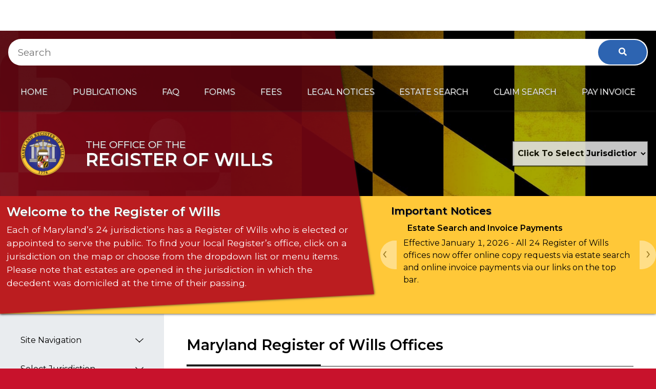

--- FILE ---
content_type: text/html
request_url: https://registers.maryland.gov/main/
body_size: 71214
content:
<!DOCTYPE html>
<html class="no-js" dir="ltr" lang="en">
<head>
<title>Register of Wills</title>
<meta http-equiv="Content-Type" content="text/html; charset=utf-8">
<meta name="viewport" content="width=device-width, initial-scale=1, shrink-to-fit=no">
<meta property="og:url" content="">
<meta property="og:type" content="website">
<meta property="og:description" content="">
<meta property="og:image" content="egov/dist/img/logo.png">
<meta property="og:image:alt" content="">
<meta property="og:site_name" content="Register of Wills">

<!-- ICONS -->
<link rel="icon" href="egov/dist/img/favicon.ico?v=1">
<link rel="shortcut icon" href="egov/dist/img/favicon.ico?v=1" type="image/x-icon">
<link rel="icon" href="egov/dist/img/favicon.ico?v=1" type="image/x-icon">
<link rel="apple-touch-icon" href="egov/dist/img/apple-touch-icon-150x150.png">
<link rel="stylesheet" href="https://use.fontawesome.com/releases/v5.3.1/css/all.css" integrity="sha384-mzrmE5qonljUremFsqc01SB46JvROS7bZs3IO2EmfFsd15uHvIt+Y8vEf7N7fWAU" crossorigin="anonymous">
<link href="egov/dist/core/core.min.css" rel="stylesheet">
<script>
if (!sessionStorage.getItem('reloadedOnce')) {
    // If not reloaded, set the flag and reload the page
    sessionStorage.setItem('reloadedOnce', 'true');
    location.reload();
} else {
    // If already reloaded, clear the flag for the next session
    sessionStorage.removeItem('reloadedOnce');
}</script>
<!-- Custom site CSS file -->
<link href="egov/dist/custom/site.css" rel="stylesheet">
<link href="egov/dist/custom/mdgov_responsiveTables.css" rel="stylesheet">
<script src="egov/dist/custom/mdgov_responsiveTables.js"></script>
<script src="egov/dist/lib/modernizr-3.6.0/modernizr-custom.js"></script>
<script src="egov/dist/lib/jquery-3.3.1/jquery-3.3.1.min.js"></script>
<!--
    mdgovConfig and mdgov_widgetOptions. These globals must be declared prior to loading template
    modules and EWF widgets.
-->
<script>

    /* Global template JS module configuration */
    var mdgovConfig = {
        debug: false,
        imageGrid: {
            autoPlay: true
        }
    };
</script>

    

    <!--
        Enterprise Widget Framework (EWF) main script. Load widgets by appending their name[-version] string
        to the "api?load=" parameter.
    -->
    
        <script>
            /*
            * Global EWF configuration
            * Documentation: https://egov.maryland.gov/doit/ewf/userdocs/
            */
            var mdgov_widgetOptions = {
                /* https://egov.maryland.gov/doit/ewf/userdocs/widgets/analytics.aspx */
                // REPLACE this with your own Google Analytics information or REMOVE object.
                analytics: {
                    // Google analytics property ID.
                    gaPropertyId: "UA-", //UA CODE
                    // Used to uniquely identify site within GA
                    analyticsIdentifier: ""
                }
            };
        </script>
<script src="https://egov.maryland.gov/doit/ewf/ewf.js" data-main="https://egov.maryland.gov/doit/ewf/api?load=slidenav,header-2,translate-2,footer,footer"></script>
</head>
<body id="mdgovBodyTop">
<div id="info-box"></div>    <!-- POPUP AREA FOR MAP HOVER --> 
<div id="mdgovOuterWrap" class="mdgov-outerWrap">
    <div id="mdgovAlert" class="mdgov-notifications m-0">
		<noscript>
			<div role="alert" class="alert alert-warning">
				<div class="alert-icon"><i class="fas fa-exclamation-triangle" aria-hidden="true"></i></div>
				<div class="alert-text">
				<strong class="h4 alert-heading">JavaScript Required</strong>
				<p>JavaScript is required to use content on this page. Please enable JavaScript in your browser.</p>
				</div>
			</div>
		</noscript>
		
	</div>
	<div id="mdgov-accessMenu">
		<a href="#mdgovMain" class="sr-only sr-only-focusable show-on-focus">Skip to Content</a>
		<a href="//www.maryland.gov/pages/accessibility.aspx" class="sr-only sr-only-focusable show-on-focus" target="_blank">Accessibility Information</a>
	</div>
<!-- Enterprise Header -->
	<div id="header_container"></div>
		<div id="mdgovInnerWrap" class="mdgov-innerWrap mdgov-fluid">
<!-- Start Masthead -->
			<header class="mdgov-masthead--angled mdgov-masthead">
				<div class="mdgov-navBar">
<!-- Start Search --> 
					<div class="mdgov-navBar__search">
						<form method="GET" action="//www.maryland.gov/pages/search.aspx">
				<!-- Site ID. See https://doit.maryland.gov/webcom/Pages/SearchCollections.aspx for valid values. -->
							<input type="hidden" name="site" value="buckpkfufzc">
						<!-- Required agency name -->
							<input type="hidden" name="name" value="Register of Wills">
								<div class="mdgov-search">
									<label for="mdgov-search__input" class="sr-only">Search</label>
								<!-- Parameter "name" value must be "q" -->
									<input type="text" id="mdgov-search__input" name="q" class="mdgov-search__input" value="" placeholder="Search" autocomplete="off">
									<button type="submit" id="mdgov-search__button" class="mdgov-search__button btn">
										<i class="fas fa-search" aria-hidden="true"></i>
										<span class="sr-only">Search</span>
									</button>
								</div>
						</form>
					</div>
<!-- Start Site Navigation -->
					<nav id="mdgovLeftNav" class="mdgov-navBar__nav">
						<h2 class="sr-only" id="mdgovMainNavHeading">Main Navigation</h2>
							<ul>
								<li><a href="home.html">HOME</a></li>
								<li><a href="publications.html">PUBLICATIONS</a></li>
								<li><a href="faq.html">FAQ</a></li>
								<li><a href="forms.html">FORMS</a></li>
								<li><a href="fees.html">FEES</a></li>
								<li><a href="https://registers.maryland.gov/LegalNotice">LEGAL NOTICES</a></li>                           
								<li><a href="search.html">ESTATE SEARCH</a></li>
								<li><a href="https://registers.maryland.gov/RowNetWeb/Claims/frmClaimSearch.aspx">CLAIM SEARCH</a></li>
								<li><a href="https://registers.maryland.gov/SecurePay">PAY INVOICE</a></li>
							</ul>
					</nav>
				</div>
				<div class="mdgov-hero mdgov-hero--shaded">
					<div class="mdgov-hero__brand">
						<div class="mdgov-hero__logo">
							<a href="" role="button"><img class="mdgov-hero__brand__logo" src="egov/dist/img/logo.png" alt="Go To Home Page"></a>
						</div>
						<div class="mdgov-hero__heading">
							<h1 id="mdgovAgency" class="mdgov-agency">
								<a href="home.html" style="color: white;">
									<span>The Office of the</span>
									<span class="mdgov-agency__name">REGISTER OF WILLS</span>
								</a>
							</h1>
						</div>
					</div>
					<div class="mdgov-social">
						
						<div id="jurisdictionSelect">
						<form>
							<select name="CountyList" onchange="if(options[selectedIndex].value){location = options[selectedIndex].value}" size="1">
							<option selected="selected" value="">Click To Select Jurisdiction</option>
							<option value="allegany.html">Allegany County</option>
							<option value="annearundel.html">Anne Arundel County</option>
							<option value="baltimorecity.html">Baltimore City</option>
							<option value="baltimore.html">Baltimore County</option>
							<option value="calvert.html">Calvert County</option>
							<option value="caroline.html">Caroline County</option>
							<option value="carroll.html">Carroll County</option>
							<option value="cecil.html">Cecil County</option>
							<option value="charles.html">Charles County</option>
							<option value="dorchester.html">Dorchester County</option>
							<option value="frederick.html">Frederick County</option>
							<option value="garrett.html">Garrett County</option>
							<option value="harford.html">Harford County</option>
							<option value="howard.html">Howard County</option>
							<option value="kent.html">Kent County</option>
							<option value="montgomery.html">Montgomery County</option>
							<option value="princegeorges.html">Prince George's County</option>
							<option value="queenannes.html">Queen Anne's County</option>
							<option value="stmarys.html">St. Mary's County</option>
							<option value="somerset.html">Somerset County</option>
							<option value="talbot.html">Talbot County</option>
							<option value="washington.html">Washington County</option>
							<option value="wicomico.html">Wicomico County</option>
							<option value="worcester.html">Worcester County</option>
							</select>
						</form>
						</div>
					</div>
				</div> 
				
<!-- MAIN PAGE BANNER AREA WITH WELCOME MESSAGE AND IMPORTANT INFORMATION -->
				<div id="rowbanner" class="mdgov-banner bg-highlight"><!-- remove class bg-highlight to make yellow go away. Add bg-highlight to bring back the yellow -->
					<div class="mdgov-message1">
					<!-- WELCOME MESSAGE -->
						<h3>Welcome to the Register of Wills</h3>
						<p>Each of Maryland’s 24 jurisdictions has a Register of Wills who is elected or appointed to serve the public. To find your local Register’s office, click on a jurisdiction on the map or choose from the dropdown list or menu items. Please note that estates are opened in the jurisdiction in which the decedent was domiciled at the time of their passing.<!--<br><a href="#news" style="color: white;">Click here for news and updates.</a></p>-->
					</div>
					<div id="automessage" class="mdgov-message2" style="display: block;"><!-- DO NOT DISABLE THIS LINE - set display: none; and remove class bg-highlight. remove class bg-highlight to make yellow go away. Add bg-highlight to bring back the yellow -->
					<h4>Important Notices</h4>				
						<button class="slide-arrow" id="slide-arrow-prev">&#8249;</button>
						<button class="slide-arrow" id="slide-arrow-next">&#8250;</button>
						<ul class="slides-container slideshow" id="slides-container">
							
							<li class="slide">
								<h5>Estate Search and Invoice Payments</h5>
								<p>Effective January 1, 2026 - All 24 Register of Wills offices now offer online copy requests via estate search and online invoice payments via our links on the top bar.</p>
							</li>
						</ul>
					</div>
				</div>
			</header>
<!-- STATE NOTIFICATIONS -->
			<div class="mdgov-bodynotifications m-0 bg-gray text-white row"></div>

<!-- Start Side navigation -->
			<div class="row no-gutters bg-white">
				<div class="col-md-3 col-xl-3 bg-gray">
					<nav class="mdgov-sectionNav">
						<h2 class="mdgov-sectionNav__heading" id="mdgovSectionMenuHeading">
							<a class="mdgov-sectionNav__toggle btn btn-secondary px-md-4 collapsed" data-toggle="collapse" href="#sectionNavCollapse" role="button" aria-expanded="false" aria-controls="sectionNavCollapse">Main Menu</a>
						</h2>
						<div class="mdgov-sectionNav__content collapse p-3 p-md-4" id="sectionNavCollapse">
							<div id="pageSectionNav" class="nav flex-column" aria-labelledby="mdgovSectionMenuHeading">
								<a href="#" class="nav-link" data-toggle="collapse" data-target="#sectionNavGroup2" aria-controls="sectionNavGroup2" aria-expanded="false" role="button">Site Navigation</a>
									<div id="sectionNavGroup2" class="collapse">
										<ul id="menu-sidenav2">
											<li><a href="home.html"><b>Home</b></a></li>
											<li><a href="publications.html">Publications</a></li>
											<li><a href="faq.html">FAQ</a></li>
											<li><a href="forms.html">Forms</a></li>
											<li><a href="fees.html">Fees</a></li>
											<li><a href="https://registers.maryland.gov/LegalNotice">Legal Notices</a></li>                           
											<li><a href="search.html">Estate Search</a></li>
											<li><a href="https://registers.maryland.gov/RowNetWeb/Claims/frmClaimSearch.aspx">Claim Search</a></li>								
											<li><a href="https://registers.maryland.gov/SecurePay">Pay Invoice</a></li>
										</ul>
									</div>
								</div>
								<a href="#" class="nav-link" data-toggle="collapse" data-target="#sectionNavGroup1" aria-controls="sectionNavGroup1" aria-expanded="false" role="button">Select Jurisdiction</a>
								<div id="sectionNavGroup1" class="collapse">
									<ul id="menu-sidenav1" class="">
										<li><a href="allegany.html">Allegany County</a></li>
										<li><a href="annearundel.html">Anne Arundel County</a></li>
										<li><a href="baltimorecity.html">Baltimore City</a></li>
										<li><a href="baltimore.html">Baltimore County</a></li>
										<li><a href="calvert.html">Calvert County</a></li>
										<li><a href="caroline.html">Caroline County</a></li>
										<li><a href="carroll.html">Carroll County</a></li>
										<li><a href="cecil.html">Cecil County</a></li>
										<li><a href="charles.html">Charles County</a></li>
										<li><a href="dorchester.html">Dorchester County</a></li>
										<li><a href="frederick.html">Frederick County</a></li>
										<li><a href="garrett.html">Garrett County</a></li>
										<li><a href="harford.html">Harford County</a></li>
										<li><a href="howard.html">Howard County</a></li>
										<li><a href="kent.html">Kent County</a></li>
										<li><a href="montgomery.html">Montgomery County</a></li>
										<li><a href="princegeorges.html">Prince George's County</a></li>
										<li><a href="queenannes.html">Queen Anne's County</a></li>
										<li><a href="stmarys.html">St. Mary's County</a></li>
										<li><a href="somerset.html">Somerset County</a></li>
										<li><a href="talbot.html">Talbot County</a></li>
										<li><a href="washington.html">Washington County</a></li>
										<li><a href="wicomico.html">Wicomico County</a></li>
										<li><a href="worcester.html">Worcester County</a></li>
									</ul>
								</div>
								<a href="#" class="nav-link" data-toggle="collapse" data-target="#sectionNavGroup3" aria-controls="sectionNavGroup3" aria-expanded="false" role="button">Related Agencies</a>
								<div id="sectionNavGroup3" class="collapse">
									<ul id="menu-sidenav3">
										<li><a href="http://aging.maryland.gov">Aging</a></li>
										<li><a href="http://www.msa.maryland.gov/">Archives</a></li>
										<li><a href="http://dat.maryland.gov">Assessments &amp; Taxation</a></li>
										<li><a href="http://www.marylandattorneygeneral.gov">Attorney General</a></li>
										<li><a href="http://www.msba.org/">Bar Association</a></li>
										<li><a href="http://marylandtaxes.gov">Comptroller</a></li>
										<li><a href="https://mdcourts.gov/administration/holidays">Court Holidays</a></li>
										<li><a href="http://mdem.maryland.gov">Emergency Management</a></li>
										<li><a href="http://www.hhs.gov/" target="_blank">Health &amp; Human Services</a></li>
										<li><a href="http://www.irs.gov/">Internal Revenue Service</a></li>
										<li><a href="http://www.mdlab.org/">Legal Aid</a></li>
										<li><a href="http://www.mdcourts.gov/lawlib">Maryland Law Library</a></li>
										<li><a href="http://taxes.marylandtaxes.com/">Maryland Taxes</a></li>
										<li><a href="http://www.mva.maryland.gov">Motor Vehicle Admin</a></li>
										<li><a href="http://www.ssa.gov/">Social Security Admin</a></li>
										<li><a href="https://interactive.marylandtaxes.com/Individuals/Unclaim/">Unclaimed Property</a></li>
										<li><a href="http://veterans.maryland.gov">Veterans Affairs</a></li>
										<li><a href="http://www.mvlslaw.org/">Volunteer Lawyers</a></li>
										<li><a href="https://health.maryland.gov/vsa/Pages/Home.aspx">Vital Statistics</a></li>
									</ul>
								</div> 
							</div>
						</nav>
						<!-- THIS IS WHERE THE QUICK LINK BOXES GO -->
					<div id="quickLinks">
						<h4>I Want To...</h4>
						<div class="wantButton">
							<div class="wantCenter">
								<a aria-label="Understand What is Necessary To Open An Estate" href="newestate.html" target="_blank">Understand What is Necessary To Open An Estate</a>
							</div>
						</div>
						<div class="wantButton">
							<div class="wantCenter">
								<a aria-label="Review Published Legal Notices" href="https://registers.maryland.gov/LegalNotice" target="_blank">Review Published Legal Notices</a>
							</div>
						</div>	
						<div class="wantButton">
							<div class="wantCenter">
								<a aria-label="Get Answers to Frequently Asked Questions" href="faq.html" target="_blank">Get Answers to Frequently Asked Questions</a>					
							</div>
						</div>
						<div class="wantButton">
							<div class="wantCenter">
								<a aria-label="Download and Fill Out Forms" href="forms.html" target="_blank">Download and Fill Out Forms</a>
							</div>
						</div>			
						<div class="wantButton">
							<div class="wantCenter">
								<a aria-label="Search for Estates or Order Copies" href="search.html" target="_blank">Search for Estates or Order Copies</a>
							</div>
						</div>					
						<div class="wantButton">
							<div class="wantCenter">
								<a aria-label="Pay an Invoice I Received" href="https://registers.maryland.gov/SecurePay" target="_blank">Pay an Invoice I Received</a>
							</div>
						</div>
						<!-- <div class="wantButton">
							<div class="wantCenter">
								<a href="infoguide.html" target="_blank">Read An Estate Information Guide</a>
							</div>
						</div> -->
						<div class="wantButton">
							<div class="wantCenter">
								<a aria-label="Read Facts About Wills" href="wills.html" target="_blank">Read Facts About Wills</a>
							</div>
						</div>
						<!-- <div class="wantButton">
							<div class="wantCenter">
								<a href="hints.html" target="_blank">Read Helpful Hints</a>
							</div>
						</div> -->
						<div class="wantButton">
							<div class="wantCenter">
								<a aria-label="Register a Domestic Partnership" href="publications/Domestic%20Partnership%20Registration.pdf" target="_blank">Register a Domestic Partnership</a>
							</div>
						</div>
						<div class="wantButton">
							<div class="wantCenter">
								<a aria-label="Review Probate Fees" href="fees.html" target="_blank">Review Probate Fees</a>
							</div>
						</div>
					</div>
				</div>
<!-- End Side navigation -->

<!--Start primary content area-->
				<div class="col-md-9 col-lg-9 col-xl-9 p-3 p-lg-4">
					<main id="mdgovMain" class="mdgov-main">
						<article>
						<h2 class="mdgov-section__heading">Maryland Register of Wills Offices</h2>
						<div id="map">
							<svg viewbox="0 0 810 433" class="svg-juris" shape-rendering="geometricPrecision">
							<g id="maryland">
							<!-- "data-info=" is the content for the map popup -->
							<a href="worcester.html">
							<path id="Worcester" data-info="
							<b>Hon Terri Westcott<br />Worcester County</b><br />Courthouse<br />1 West Market Street<br /> Room 102<br />Snow Hill, MD 21863<br />(410) 632-1529" 
							fill="#FCF4D4" stroke="#000000" stroke-miterlimit="10" d="M697.63,336.92l20.49-1.52l7.81-0.67l16.63-1.25
								l1.431-5.271l1.819-1.47l2.74-2.93l1.351-0.021l1.699-3.71l1.141-1.6l-1.28-1.141l-0.47-2.17l-0.971-0.35l-1.52-2.561l0.81-0.89
								l1.391-4.24l-1.21-3.26l-1.28-1.3l-1.05-4.131l-1.03-2.209l28.16-0.36L799,295.35l-0.84,8.4l-1.11,5.859l-1.84,7.9L793,324.7
								l-1.52,0.22l-1.58,2.77l-3.17,9.711l-1.471,5.26l-3.05,8.51l-1.87,6.01l-3.399,13.381l-2.521,7.039l-3.91,7.95l-4.63,8.09
								l-5.79,0.67l-22.27,2.971l-41.311,5.1l0.8-2.99l-1.68-0.04l-0.51-2.34l-1.43-1.21l-3.03-1.51l-1.13-2.771l0.97-2.39h1.22
								l0.681,1.41l1.59-1.24l2.62-0.899l1.14-2.34l-0.27-1.83l1.52-0.621l1.75,1.41l3.28,0.201l1.89-2.051l0.24-2.32l1.32-0.31l1.63,0.79
								l1.359-0.46l0.33-4.61l-1.53-1.99l-0.149-1.229l-4.46-4.431l0.74-2.42l3.72-2.779l0.83-1.6l0.17-2.101l-0.66-1.55l-1.58-1.37
								l-0.43-1.399l-2.891-3.08l-0.18-2.021l-1.85-0.78l-0.96-1.98l-2.58-3.84l0.17-2.42l-1.13-1.819L697.63,336.92z"/>
							<text>
								<tspan x="720" y="360">Worcester</tspan>
							</text></a>
							<a href="annearundel.html">
							<path id="AnneArundel" data-info="
							<b>Hon Jasmine M. Jackson<br />Anne Arundel County</b><br />2011 E Commerce Park Drive<br />Annapolis, MD 21401<br />(410) 222-1430" 
							fill="#FCF9ED" stroke="#000000" stroke-miterlimit="10" d="M500.3,123.53l1.66-1.66l1.22,0.29l1.971-1.94
								l2.01-0.6l2.05,0.44l1.81,1.27l1.25-0.25l2.051-2.96l1.239,0.69l4.971,6.06l6.1,2.44l3.03-2.42l-0.41,0.89l1.36,1.9l-0.99,1.18
								l1.38,2.87l2.41,1.23l2.13,2.39l-0.06,1.52l2.21-0.45l1.479-2.14l1.58,2.729l7.28,5.16l-0.351,4.8l2.011,6.29l0.05,1.58l-1.41,3.26
								l-1.6,2.33l1.39,1.33l4.71,3.13l1.33,2.43l0.6,2.28l-3.479,2.61l0.14,1.03l-3.24-1.021l-0.569,1.11l-2.181,0.42l-0.67,3.98
								l-1.45-1.61l-0.819,0.84l-2.351-0.1l0.91,5.75l1.49,1.81l0.95,0.04l1.359,1.67l-2.38,3.15l0.891,2.82l-0.261,1.86l-1.659-1
								l-3.62-3.63l-3.521,1.75l0.33,1.59l2.311,0.82l0.67,3.4l0.05,2.23l-5.141,5.02l-3.42,0.41l0.37,2.22l2.971,0.36l0.899-0.47
								l2.101,1.52l1.59-1.21l0.84,2.76l-1.05,1.99l-0.38,3.521l-1.561,1.16l-0.6,1.979l-2.62,1.44l-0.41,1.84l-2.21,2.84l-1.84,0.439
								l-1.851,1.271l0.141,2l0.89,1.08l-0.58,2.13l0.87,2.15l1.5,1.75l2.63-0.18l0.67,0.949l-0.37,2.66l-1.319-2.01l-12.24,0.119
								l-2.14,0.15l-1.37-1.39l-0.061-9.34l-2.06,0.149l-1.54-0.59l-3.12,1.2l-2.31,2.01l-2.16-0.09l-0.19,1.69l-2.33-1.131l-0.319-3.529
								l-2.091-1.41l-0.34-1.34l2.13-2.23l-1.37-1.279l0.311-1.641l-0.71-2.25l1.89-0.609l0.971-1.66l-0.62-3.23l1.399-5.16l2.74-3.87
								l0.04-4.59l1.2-1.96l-1.62-1.4l-2.17-3.26l1.63-1.51l-1.94-1.15l-0.56-2.64l0.189-2.07l-1.47-3.07l0.01-2.23l0.671-0.91
								l-1.881-2.21l-2.229-1.44l-0.54-1.12l-1.68-0.61l-1.96-2.26l0.239-1.52l-0.819-2.23l-2.45-0.44l-2.73-2.28l-2.89-0.2l-0.56-1.93
								l-1.48-1.8l-2.39,0.16l-2.561-1.7l-0.609-3.15l1.39-1.61l-0.25-1.19l-1.6-0.44l-0.53-1.42l2.45-1.57l0.71-2.01l1.909-0.94
								l1.94,0.12l1.92-0.77l0.95-1.51l0.65-3.09l3.17-4.78l3.1-3.06l1.46,0.09l1.56-1.09l1.351,0.17l3.31-6.37L500.3,123.53z"/>
							<text>
								<tspan x="504" y="150">Anne</tspan>
								<tspan x="499" y="162">Arundel</tspan>
							</text>	</a>			
							<a href="princegeorges.html">
							<path id="PrinceGeorges" data-info="
							<b>Hon Cereta A. Lee<br />Prince George's County</b><br />Courthouse<br />14735 Main Street<br /> Room D4001<br />Upper Marlboro, MD 20772<br />(301) 952-3250"
							fill="#FCF4D4" stroke="#000000" stroke-miterlimit="10" d="M445.62,180.82l1.51-2.25l1.311-0.37
								l0.38-2.37l-1.141-1.2l8.04-13.81l6.96-12.39l0.63-1.93l-0.609-0.75l2.33-1.38l1.029-1.63l3.5,4.31l3.57,0.71l1.57,1.37l0.53,1.42
								l1.6,0.44l0.25,1.19l-1.39,1.61l0.609,3.15l2.561,1.7l2.39-0.16l1.48,1.8l0.56,1.93l2.89,0.2l2.73,2.28l2.45,0.44l0.819,2.23
								l-0.239,1.52l1.96,2.26l1.68,0.61l0.54,1.12l2.229,1.44l1.881,2.21l-0.671,0.91l-0.01,2.23l1.47,3.07l-0.189,2.07l0.56,2.64
								l1.94,1.15l-1.63,1.51l2.17,3.26l1.62,1.4l-1.2,1.96l-0.04,4.59l-2.74,3.87l-1.399,5.16l0.62,3.23l-0.971,1.66l-1.89,0.609
								l0.71,2.25l-0.311,1.641l1.37,1.279l-2.13,2.23l0.34,1.34l2.091,1.41l0.319,3.529l2.33,1.131l0.43,2.33l-1.77,0.56l0.05,2.569
								l-1.5,3.201l1.271,2.43l-0.61,2.27l2.04,2.08l-0.59,1.77l-1.59,0.591v1.229l2.88,1.051l-1.49,2.92l-0.21,2.779l2.61,2.09
								l1.109,2.24l-0.02,4.2l-1.46,4.33l0.29,3.16l1.26,3.21l-0.57,3.89l-2.59-0.39l-2.05-1.62l-4.01-1.53l-3.12-1.67l0.149-3.25
								l-0.489-0.869l-0.07-4.051l-0.69-1.26l-0.21-4.061l-1.96-0.56l-18.88-8.899l-2.88-0.08l-4.62,1.719l-4.13-0.75l-2.18,0.061
								l-1.271-1l-3.46-0.529l-1.2,0.64l-3.409,0.31l-4.95,1.98l-1.8,3.42L439.18,258l-1.439,2.26l-0.71-0.13l-5.12-16.88l-1.38-2.75
								l2.609-0.93l3.36,0.039l1.26-1.029l0.851-2.641l-0.141-3.539l0.4-11.19l0.189-0.399l6.771-6.871l3.939-3.75l12.601-12.66
								l-4.62-4.71L445.62,180.82z"/>
							<text>
								<tspan x="455" y="220">Prince</tspan>
								<tspan x="452" y="232">George's</tspan>
							</text>	</a>			
							<a href="harford.html">
							<path id="Harford" data-info="
							<b>Hon Derek K. Hopkins<br />Harford County</b><br />Mutual Fire Insurance Building<br />18 Office Street<br /> 1st Floor<br />Bel Air, MD 21014<br />(410) 638-3275"
							fill="#FCF9ED" stroke="#000000" stroke-miterlimit="10" d="M576.22,109.19l1.021-3.68l1.51,0.62L576.22,109.19z
								 M582.33,6.35l0.729,2.79l3,5.2l4.671,3.85l4.46,4.54l2.6,6.93l2.12,1.43l8.47,11.83l2.28,4.04l-3.53,1.59l-0.36,1.72l-1.17,1.81
								l-1.1,3.61l-2.09,3.96l0.149,1.73l1.83-1.14l2.48,2.3l2.67-0.43l2.02,0.63l2.2,5.77l-3.75,3.07l-1.46-1.92l-1.97,0.46l-0.78,2.3
								l-2.13,1.31l-0.89,1.48l-4.33,3.71l-2.22-0.21l-2.7,3.95l-1.04,2.68l-1.19-0.75l-1.8,3.03l-4.4,2.68l-0.93,1.49l-1.22-0.47
								l-1.11-2.16l-1.82,0.04l-0.619-4l1.529-1.13l-0.91-1.21l1.431-3.49l-0.19-0.8l2.221-2.47l0.96-1.74l-2.23-2.83l0.1-1.72l0.931-2.52
								l-1.88-1.1l-1.771,2.7l-0.35,1.63l1.109,1.72l-1.27,5.33l-2.53,2.05l0.72,2.47l-1.84,2.65l-0.37,2.16l-1.63,0.59l3.84,2.229
								l0.061,2.1l1.22,0.7l0.271,2.09l-3.67,3.65l-0.67,5.17l-2.66-0.52l1.09-1.8l0.13-1.69l-1.66-2.76l-0.02-2.53l0.54-2.26l-2.46-0.94
								v-1.26l1.1-2.54l0.1-1.53l-1.609-2.56l-4.29-0.41l-3.891-0.82l-0.08,0.96l-0.63-2.38l-1.949-1.1l0.279-2.35l-1.81-2.17l0.21-4.75
								l-1.76-1.91l-0.54-2.47l-3.5-3.2l-1.73,0.04l-2.28-3.18l1-2.17l-1.619-0.05l-1.971-1.48l-0.989,0.37l-3.061-2.05l-2.31-0.82
								l-1.04-1.05l-3.78-0.1l-1.521-2.78l-2.35-1.66l-0.04-4.05l-1.45-1.72l-1.34-4.4l-0.97-0.27l-1.12-1.89l-1.03-3.87l-0.88-24.55
								l26.771-0.15L582.33,6.35z"/>
							<text>
								<tspan x="545" y="40">Harford</tspan>
							</text>	</a>								
							<a href="cecil.html">
							<path id="Cecil" data-info="
							<b>Hon Allyn Nickle<br />Cecil County</b><br />Circuit Courthouse<br />129 East Main Street<br /> Suite 102<br />Elkton, MD 21921<br />(410) 996-5330"
							fill="#FCF6DE" stroke="#000000" stroke-miterlimit="10" d="M582.33,6.35l36.54-0.47h5.149l35.37-0.5l1.95-0.1
								l0.18,14.729l0.28,4.771l1.45,20.05l3.05,39.7l-3.17-0.61l-3.87,0.87l-2.279-1.23l-2.181,1.9l-4.31,2.26L648.31,87l-2.579,0.84
								l-0.521,0.8l-1.96-1.13l-2.15,0.34l-2.64-0.6l-1.66-0.96l-1.39,0.87l-1.71-1.06l-2.63-0.48l-1.83,1.42l-1.48,0.28l-1.46-1.63
								l0.82-1.12l-1.63-1.19l-2.46-0.25l-3.91,0.15l-1.88-1.17l1.439-2.9l2.94-1.25l1.7-1.42l1.66-3.65l2.63-1.17l1.88-4.99l0.89-1.38
								l-2.09-1.75L627,63.76l-0.19,1.99l-1.859,1.03l-0.94,1.55l-1.279-1.68l1.8-1.95l0.939-2.37l-0.189-3.1l1.18-1.7l0.29-3.08
								l0.84-1.36l0.15-2.96l3.21-1.65l-1.24-1.25l0.47-1.04l-0.71-2.65l2.5-2.3l-0.029-1.44l1.35-1.4l-0.09-3.08l-1.57,0.17l-1.25,1.4
								l-0.06,1.76l-1.36,1.95l-4.72,2.35l-1.16,3.3l-0.99,1.59l-1.02-1.65l-3.431-1.42l-1.55,0.08l-0.26,1.42l-2.98-0.01l-2.189,0.7
								l-2.28-4.04l-8.47-11.83l-2.12-1.43l-2.6-6.93l-4.46-4.54l-4.671-3.85l-3-5.2L582.33,6.35z"/>
							<text>
								<tspan x="625" y="25">Cecil</tspan>
							</text>	</a>								
							<a href="caroline.html">
							<path id="Caroline" data-info="
							<b>Hon Linda A. Dunn<br />Caroline County</b><br />Courthouse<br />109 Market Street<br /> Room 119<br />Denton, MD 21629<br />(410) 479-0717"
							fill="#FCF9ED" stroke="#000000" stroke-miterlimit="10" d="M634.91,190.58l-0.641-2.5l0.851-0.62l-0.57-3.33
								l1.55-0.83l0.69-2.06l-0.81-2.021l1.069-1.34l1.181-3.98l1.38-0.88l0.409-1.31l5.131-4.25l1.399-2.23l1.12-4.52l1.16-2.28
								l1.16-0.47l2.51-2.8l0.09-3.28l0.87-1.14l1.45-4.12l4.45-2.82l3.33-2.91l5.92-1.37l1.83-1.16l5.63,73.84l3.239,42.909l-1.329-2.389
								l-4.24-4.421l-2.061-1.29l-2.51-3.449l-1.13,0.1l-0.84,2.189l-4.44,0.07l-0.39-4.52l-2.87-0.49l-3.95-1.26l-3.63,0.689l-2.2,1.62
								l-3.34-0.239l-1.479-0.881l-1.36,2.71l-4.48,2.74l-0.71-1.101l-2.06,1.57l-4.79-2.38l-0.73-2.76l-2.489,0.08l-0.95-0.671
								l0.05-2.249l-3.81-4.44l1.069-1.8l2.271,0.149l0.31-1.43l-0.91-2.869l1.021-1.131l2.47-1.05l1.45-1.351l1.38-2.35l2.63,0.26
								l2.15-2.06l0.85-2.05l3.78-2.38l1.36-0.171l1.17-1.92l-1.69-1.01l0.37-1.55l-1.56-0.7l-0.421-1.21l-2.27-0.91l0.85-3.66l-0.29-1.29
								l-2.71-1.39l-2.08-4.09l1.091-3.03l-0.7-1.6L634.91,190.58z"/>
							<text>
								<tspan x="635" y="195">Caroline</tspan>
							</text>	</a>												
							<a href="garrett.html">
							<path id="Garrett" data-info="
							<b>Hon Rita L. Watson<br />Garrett County</b><br />Courthouse<br />313 East Alder Street<br /> Room 103<br />Oakland, MD 21550<br /> (301) 334-1999" 
							fill="#FCF4D4" stroke="#000000" stroke-miterlimit="10" d="M103.44,2.96L77.46,58.41l-0.22,1.12l-2.63,0.66
								l-3.03-1.37l-0.6,1.6l1.42,1.75l-1.18,1.19l-0.14,1.4l-2.11,1.76l-0.47,1.2l-2.27,1.9l0.05,2.78l-2.49,0.12l-0.32,2.64l-1.06-0.15
								l0.06-2l-0.99-0.91l-2.09,3.96l0.77,2.09l-0.61,1.07l-2.09-0.479l-1.45,0.84l-2.15-0.83l-1.1,2.45l-1.67,1.59l-0.43,1.67l-3.1-0.33
								l-3.22,1.98l-1.22-0.4l0.32,4.19l-5.11,3.56l-0.38,3.08l-1.23,2.34l-2.15-0.11l-2.2-1.16l-1.29,0.99l-1.88-0.05l-2.18,1.42
								l0.09,1.47l-1.33,0.4l-0.53,1.65l-4.52,1.31l-0.57,1.13l-2,1.1l-1.04,2.02l-2.52,2.79l-1.5,0.34l-0.79,2.44l-2.82,2.48l-3.84,1.2
								l-1.61,1.73L1,119.43l0.55-13.55l-0.23-3.46l0.69-14.8l0.3,0.01l1.42-40.72l0.74-2.36l0.88-25.43l0.23-0.44L6.04,1l47.67,0.96
								l28.93,0.52L103.44,2.96z"/>
							<text>
								<tspan x="30" y="30">Garrett</tspan>
							</text>	</a>																
							<a href="kent.html">
							<path id="Kent" data-info="
							<b>Hon Kristi Osborn<br />Kent County</b><br />Courthouse<br />103 North Cross Street<br />Chestertown, MD 21620<br />(410) 778-7466"
							fill="#FCFBF7" stroke="#000000" stroke-miterlimit="10" d="M626.3,85.69l1.46,1.63l1.48-0.28l1.83-1.42l2.63,0.48
								l1.71,1.06l1.39-0.87l1.66,0.96l2.64,0.6l2.15-0.34l1.96,1.13l0.521-0.8L648.31,87l2.181,0.72l4.31-2.26l2.181-1.9l2.279,1.23
								l3.87-0.87l3.17,0.61l2.33,30.22l-2.12-0.31l-2.97,0.58l-2.2,0.92l-4.18-1.07l-4.391-2.62l-3.64-0.8l-1.67,1.7l-2.04,1.18
								l-5.689,1.43l-1.681-0.08l-2.45,1.23l-1.399-0.88l-1.351,0.439l-2.58-1.31l-2.569,0.09l-0.53,1.57l-4.02-0.01l-1.79,2.81l-1.38,0.3
								l-5.04,3.7l-2.141,4.16l0.79,1.76l3.2,0.86l1.16,1.27l-0.4,2.11l-3.78,2.55l-3.14,1.54l1.64,2.37l-0.449,0.99l-3.17,1.45
								l-4.301,4.8l-3.05,0.62l-4.13,2.28l-4.78-0.32l-3.47,2.5l-0.21,1.98l-1.26,1.69l0.45,2.55l-0.551,4.02l0.98,1.87l-0.41,1.36
								l1.48,3.12l-1.49,1.1l-3.95-2.21l-1.979-2.38l0.3-2.5l1.87-1.37l0.529-1.71l-0.689-1.82l-0.15-5.01l-0.8-3.92l-2.06-4.32
								l0.409-2.75l-2.189-1.15l-1.51-1.89l-1.921-0.5l-0.239-1.24l0.46-3.19l1.42-3.47l2.75-4.32l1.689-5.05l1.641-2.83l1.66-5.63
								l1.989-2.79l1.261,0.25l0.71-2.62l1.77-0.32l1.24-2.229l1.88,0.62l0.77-1.48l-1.939-1.24l-0.021-2.3l-1.25-0.54l0.07-1.58
								l1.771-0.979l0.909-1.98l1.91-0.89l2.53,0.32l0.43,1.4l1.73-1.07l-0.65-2.65l0.811-1.92l2.84-1.91l1.01-2.62l4.41,0.39l4.2-0.42
								l5.26,1l1.79,1.25l2.03-1.1l1.63-0.23L626.3,85.69z"/>
							<text>
								<tspan x="610" y="108">Kent</tspan>
							</text></a>																				
							<a href="talbot.html">
							<path id="Talbot" data-info="
							<b>Hon Patricia E. Campen<br />Talbot County<br /></b>Courthouse<br />11 North Washington Street<br>Suite 14<br />Easton, MD 21601<br />(410) 770-6700"
							fill="#FCF6DE" stroke="#000000" stroke-miterlimit="10" d="M589.7,207.2l1.52-3.41l1.95,0.96l0.78-1.51
								l1.43-0.13l1.08-3.2l2.49-0.78l3.2,0.74l1.71-0.61l3.42-0.09l0.13-1.81l-1.95-3.29l-0.41-2.11l0.79-2.98l1.28-2.86l1.2-1.22
								l3.43,0.91l2.19,0.04l20.97,4.73l0.25,3.17l0.7,1.6l-1.091,3.03l2.08,4.09l2.71,1.39l0.29,1.29l-0.85,3.66l2.27,0.91l0.421,1.21
								l1.56,0.7l-0.37,1.55l1.69,1.01l-1.17,1.92l-1.36,0.171l-3.78,2.38l-0.85,2.05l-2.15,2.06l-2.63-0.26l-1.38,2.35l-1.45,1.351
								l-2.47,1.05l-1.021,1.131l0.91,2.869l-0.31,1.43l-2.271-0.149l-1.069,1.8l3.81,4.44l-0.05,2.249l0.95,0.671l2.489-0.08l0.73,2.76
								l4.79,2.38l-1.83,2.461l-0.39,3.559l-3.811,4.131l-0.74,1.189l0.33,4.16l-1.71,3.461l-2.96,1.359l-2.739,2.891l-0.91,0.359
								l-0.59-2.061l-3.87-2.899l-0.11-2.229l-3.56-2.051l-1.33-0.4l-0.521-2.02l-0.99-0.54l-4.47,1.091l-3.88-4l-2.25,0.489l-1.57-4.87
								l-3.949-4.09l0.75-2.63l-2.101-1.729l-2.49,4.219l-1,0.301l-1.569-1.46l-0.141-2.41l-2.439-1.29l-2.16-3.38l0.34-2.58l1.3-0.5
								l-1.58-2.46l1.601-0.53l2.53,2.431l1.75-2.461l-3.471-2.77l-0.02-2.09l-2.08-0.68l-1.15,0.84l-0.3,2.369l-1.88,0.101l-0.03,2.92
								l-2.71,2.8l-0.22,2.57l-1.95-0.67l-0.33-1.03l-2.13-0.78l0.24-2.66l-0.771-3.22l-2.54,0.921l0.03,3.479l-1.18,0.36l-0.91,2.47
								l-1.25,1.2l-0.44,2.34l2.21,3.119l-0.72,2.65l-2.55,0.48l-1.17-3.68l0.24-2.721l1.14-4.25l-0.13-3.67l-0.63-2.48l0.92-2.699
								l1.3-0.631l-0.84-2.17l1.939-1.479l2.44-4.06l0.18-3.801l1.971-3.459l1.689,0.209l1.22-2.45l2.811-2.22l1.149,1l1.671,4.06
								l1.51,1.84l2.279-0.939l3.24,3.619l-1.12,1.25l0.601,1.21l-0.32,1.88l2.57,2.381l2.71,1.959l0.99,2.551l2.06,0.619l1.4-3.039
								l-3.19-2.29l-1.46-3.46l-2.2-2.5l0.15-2.09l1.439-4.061L589.7,207.2z M555.82,226.28l1.939-3.21l1.36,1.399l0.28,1.94l1.21,2.59
								l0.18,1.77l-2.53,0.9l-1.13-0.609l-1.229-2.641L555.82,226.28z"/>
							<text>
								<tspan x="598" y="220">Talbot</tspan>
							</text></a>										
							<a href="wicomico.html">
							<path id="Wicomico" data-info="
							<b>Hon Karen A. Lemon<br />Wicomico County</b><br />Courthouse<br />101 North Division Street<br /> Room 102<br />Salisbury, MD 21803<br />(410) 543-6635"
							fill="#FCF9ED" stroke="#000000" stroke-miterlimit="10" d="M651.65,314.3l1.689-1.319l2.71,0.1l-0.39-1.91
								l-1.63-1.65l0.97-4.959l3.02-0.391l1.351-1.57l0.24-1.32l-3.091-2.77l0.62-2.199l2.96-1.351l0.15-1.399l-1.47-2.66l1.52-1.801
								l3.7-0.879l2.25-2.15l3.07-1.16l1.59-2.061l0.439-3.09l1.5-2.1l2.301-0.09l1.369-0.76l2.25-2.25l1.021-2.24l0.81-0.051
								l1.761,23.131l5.58,0.22l18.619,0.45l23.74,0.279l15.83-0.119l1.03,2.209l1.05,4.131l1.28,1.3l1.21,3.26l-1.391,4.24l-0.81,0.89
								l1.52,2.561l0.971,0.35l0.47,2.17l1.28,1.141l-1.141,1.6l-1.699,3.71l-1.351,0.021l-2.74,2.93l-1.819,1.47l-1.431,5.271
								l-16.63,1.25l-7.81,0.67l-20.49,1.52l-2.39-0.8l-1.33-1.521l-1.95-0.02l-3.45-2.17l-1.899,1.23l-1.49,0.159l-2.64,4.37l-0.53,2.141
								l-3.88-0.461l-2.53-3.619l-1.06,0.859l-2.33-0.449l-1.851-1.011l-1.21,0.479l-0.149,1.711l-1.82,2.09l-2.72,0.439l-0.9,2.291
								l-1.74-0.091l-2-1.239l-2.229,1.06l-2.07,0.05l-1.05,2.16l-5.76,0.88l-0.92,0.7l0.369,2.77l-1.63,0.211l-2.27-4.32l-0.26-1.93
								l-1.44-1.681l1.67-2.17l1.11-3.11l-1.271-1.42l1.55-2.039l3.021-6.49l0.78,0.399l1.439-3.47l2.46-1.68l1.221-3.58L651.65,314.3z"/>
							<text>
								<tspan x="675" y="320">Wicomico</tspan>
							</text></a>																						
							<a href="frederick.html">
							<path id="Frederick" data-info="
							<b>Hon Mary C. Rolle<br />Frederick County</b><br />Courthouse<br />100 West Patrick Street<br />Frederick, MD 21701<br />(301) 600-6565"
							fill="#FCF9ED" stroke="#000000" stroke-miterlimit="10" d="M362.72,7l44.8,0.17l0.28,1.61l-1.84,0.72
								l1.26,1.59l0.15,1.53l-1.45,0.57l-3.03-0.28l1.24,2.26l0.26,1.75l-1.55,1.76l-3.38,1.09l-0.71,2.32l-1.69,1.82l0.771,1.18
								l-1.42,1.32l0.35,1.15l-2.529,0.15l-1.24-1.74l-2.32-0.24l0.34,1.93l1.37,2.2l0.351,2.06l2.479,1.05l2.54,0.36l3.68,1.07l0.44,1.51
								l3.27,2.68l3.36,1.06l1.95,0.07l2.34,2.75l-0.021,0.86l2.131,0.7l0.97,2.31l0.16,3.71l2.91,0.29l0.43,2.43l2.04,0.33l1.55,2.53
								l3.08,2.78l1,1.34l-1.94,3l-0.409,3l0.699,1.2L424,68.99l-1.73,4.39l-2.449,3.08l-0.21,3.15l-1.091,3.22l-0.68,4.1l-1.109,1.23
								l-0.671,3.26l-0.13,0.1l-8.71,5.07l-14.729,8.89l-2.521,1.4l-14.8,8.79l-10.47,6.01l-0.74,0.3l-0.22-1.85l-1.971-1.42l-2.77-3.02
								l-3.86-1.19l-6.21-3.32l-3.12-4.44l-0.149-3.63l-0.851-0.97l-3.869,0.93l-3.16-0.42l-1.79,0.21l-6.26-1.9l-2.69-1.45l-1.95-1.64
								l0.69-4.63l1.18-1.49l1.13-2.84l1.65-2.75l2.08-6.54l-0.12-2.56l0.58-2.32l0.16-3.15l1.39-2.31l0.46-1.95l1.91-2.58l-1.021-3.09
								l1.37-2.24l-1.53-2.06l0.101-1.65l1.649-4.83l1.341-1.85l1.489-0.92l0.7-5.32l1.3-1.71l1.61-6.3l0.41-2.51l1-2.36l3.46-1.2
								l0.42-1.36l1.39-0.53l1.83,0.44l1.83-2.05L355,22.1l2.45-3.05l1-2.04l-1.82-2.96l2.26-1.44l0.771-2.08l2.189-2.08L362.72,7z"/>
							<text>
								<tspan x="353" y="70">Frederick</tspan>
							</text></a>
							<a href="howard.html">
							<path id="Howard" data-info="
							<b>Hon Byron E. Macfarlane<br />Howard County</b><br />Courthouse<br />9250 Judicial Way<br />Suite 1100<br />Ellicott City, MD 21043<br />(410) 313-2133"
							fill="#FCF6DE" stroke="#000000" stroke-miterlimit="10" d="M415.93,91.52l0.13-0.1l2.971,1.21l1.13-0.57
								l1.689-2.07l3.391-1.43l2.689-0.66l4.28,0.73l0.6,0.81l2.521,0.66l2.59-0.05l4.13,2.13l4.47-1.19l1.461-1.24l2.67-0.02l0.97-0.56
								l1.189,1.32l5.101,0.08l3.04,1.63l1.96-0.81l2.729,0.22l1.471,0.69l1.3,4.15l2.25,0.53l1.53,2.79l2.54,0.55l3-0.83l2.289,0.83
								l2.75,0.21l0.131,1.72l1.17,1.52l1.5,0.7l-1.12,1.39l0.05,1.9l-1.66,3.74l2.24,1.9l3.25,1.61l2.16,1.56l2.1,2.78l5.99,2.54
								l0.26,1.29l1.46,0.35l-1.12,0.79l-3.31,6.37l-1.351-0.17l-1.56,1.09l-1.46-0.09l-3.1,3.06l-3.17,4.78l-0.65,3.09l-0.95,1.51
								l-1.92,0.77l-1.94-0.12l-1.909,0.94l-0.71,2.01l-2.45,1.57l-1.57-1.37l-3.57-0.71l-3.5-4.31L462.7,144l-1.5-0.35l-2.41-2.61
								l-3.49,2.02l-1.78-1.02l0.971-1.13l-0.44-1.36l-3.6-1.12l0.47-2.68l-2.53-1.13l-1.83-0.04l-0.729-1.01l0.27-1.79l-1.52-0.67
								l0.63-2.69l-1.3-0.44l0.49-2.66l-1.46-0.7l-2.641-2.43l-0.64-2.15l-1.59-1.84l-2.99-0.83l-0.12-1.4l-1.42-1.56l-2.14-1.36
								l-3.851-1.38l-4.819-0.56l-1.681-3.46v-1.99l-5.41-4.85l-2.93-5.78l0.54-1.66L415.93,91.52z"/>
							<text>
								<tspan x="440" y="115">Howard</tspan>
							</text></a>
							<a href="washington.html">
							<path id="Washington" data-info="
							<b>Hon Lacy M. Flook<br />Washington County</b><br />Administration Building<br />100 W Washington Street<br />Suite 3400<br />Hagerstown, MD 21740<br />(301) 739-3612"
							fill="#FCF6DE" stroke="#000000" stroke-miterlimit="10" d="M207.48,4.88l47.45,0.68l35.72,0.4l26.76,0.54
								l26.609,0.32L362.72,7l-0.87,1.45l-2.189,2.08l-0.771,2.08l-2.26,1.44l1.82,2.96l-1,2.04L355,22.1l-1.45,3.11l-1.83,2.05
								l-1.83-0.44l-1.39,0.53l-0.42,1.36l-3.46,1.2l-1,2.36l-0.41,2.51l-1.61,6.3l-1.3,1.71l-0.7,5.32l-1.489,0.92l-1.341,1.85
								l-1.649,4.83l-0.101,1.65l1.53,2.06l-1.37,2.24l1.021,3.09l-1.91,2.58l-0.46,1.95l-1.39,2.31l-0.16,3.15l-0.58,2.32l0.12,2.56
								l-2.08,6.54l-1.65,2.75l-1.13,2.84l-1.18,1.49l-0.69,4.63l-3.649,1.23l-1.82-0.69l-3.521-0.05l-1.35-1.25l-3.7-1.61l-0.609-2.63
								l2.399-1.8l0.351-2.74l-1.61-3.05l0.65-1.34l2.399-0.8l-0.64-3.21l-1.311-2.14l-0.979-2.85l-1.82-1.2l-2.06,0.12l-3.181-0.66
								l-1.739-1.26l0.31-1.11l2.2-0.44l0.439-1l-2.119-2.04l0.899-1.39l2.25,0.52l0.36-0.87l-3.04-1.77l0.05-2.43l4.25-1.67l1.04-1.49
								l-0.88-0.78l-1.9-0.01l-2.52,2.15l-2.17-0.16l-6.73-1.99l0.12-1.66l3.49-2.51l0.07-2.83l-1.44-0.8l-1.26,0.77l-0.27,2.47
								l-3.27,0.92l-1.05-0.77l0.36-3.95l-1.26-2.19l-2.64-1.79l-0.25-1.67l1.7-0.97l6.46-0.13l1.61-1.53l0.66-4.6l-0.35-2.32l-1.09-1.16
								l-2.74-0.26l-5.62-2.04l0.55,3.62l-1.19,0.61l-6.18-1.79l-1.67-2.96l-1.62-0.28l1.13,2.48l-0.69,4.81l-1.27,0.52l-1.01-1.82
								l0.27-2.59l-2.04-1.11l-2.62,2.03l-4.56-0.22l-1.59-0.85l-2.19-4.07l-2.12-3.25l-7.3-7.72l-2.18-0.67l-1.27-1.51l-1.9-0.93
								l-4.41-1.17l-1.9-0.82l-1.9-0.05l-3.04-1.21l-2.03,0.09l-1.74,1.36l-1.9,2.84l-4.34,0.07l-1.03,1.28l1.6,1.84l-0.69,1.32
								l-1.86,1.06l-2.89,2.72l-1.47,2.2l-0.87,2.67l-2.88-0.42l-4.43-2.17l-4.56-1.65l-1.42-1.72l0.38-2.04l-2.33-0.61l0.71-1.21
								l2.88-1.3l-1.79-2.13l1.31-1.17l1.66,1l1.57-0.91l0.16-4.29l-2.32-2.81l-0.41-1.71L207.48,4.88z"/>
							<text>
								<tspan x="275" y="25">Washington</tspan>
							</text></a>
							<a href="dorchester.html">
							<path id="Dorchester" data-info="
							<b>Hon Teresa D. Wheatley<br />Dorchester County</b><br />Courthouse<br />206 High Street<br />Cambridge, MD 21613<br />(410) 228-4181"
							fill="#FCFBF7" stroke="#000000" stroke-miterlimit="10" d="M611.58,364.58l0.22-1.689l1.15-1.261l-0.65-3.19
								l3.431,0.351l1.22-0.681l1.76-2.959l2.271,2.619l-1.131,0.951l3.07,1.389l0.69,1.9l-1.16,1.24l-1.84,0.3l1.87,2.97l-0.601,1.371
								l-3.43,0.209l-0.561-0.649l-1.14-4.22l-0.63-0.49l-2.33,2.949l-1.46,0.381L611.58,364.58z M621.53,270.33l0.91-0.359l2.739-2.891
								l2.96-1.359l1.71-3.461l-0.33-4.16l0.74-1.189l3.811-4.131l0.39-3.559l1.83-2.461l2.06-1.57l0.71,1.101l4.48-2.74l1.36-2.71
								l1.479,0.881l3.34,0.239l2.2-1.62l3.63-0.689l3.95,1.26l2.87,0.49l0.39,4.52l4.44-0.07l0.84-2.189l1.13-0.1l2.51,3.449l2.061,1.29
								l4.24,4.421l1.329,2.389l1.29,17.16l-0.81,0.051l-1.021,2.24l-2.25,2.25l-1.369,0.76l-2.301,0.09l-1.5,2.1l-0.439,3.09l-1.59,2.061
								l-3.07,1.16l-2.25,2.15l-3.7,0.879l-1.52,1.801l1.47,2.66l-0.15,1.399l-2.96,1.351l-0.62,2.199l3.091,2.77l-0.24,1.32l-1.351,1.57
								l-3.02,0.391l-0.97,4.959l1.63,1.65l0.39,1.91l-2.71-0.1l-1.689,1.319l-1.16,0.55l1.479,3.391l-1.68,1.609l-3.771,1.371
								l-3.359,1.59l-0.21,3.709l-2.47,1.34l-2.4,6.33l0.41,2.19l-0.221,3.11l-2.64,1.619l1.15,3.49l1.47,0.42l-1.52,2.181l-3.811,0.89
								l1.1-1.689l0.36-2.371l-3.76-2.959l0.24-0.961l-1.71-3.27l-2.131-2.83l-1.26-3.89l4.94-0.72l2.89-1.721l0.67-1.959l-0.12-2.851
								l-2.22-5.149l-3.47-0.811l-0.851-1.061l-2.27,2.471l-1.18,7.06l-1.391,0.601l-1.609,1.67l-2.101,1.17l-0.8,3.26l1.67,1.37l2.6,3.8
								l-1.039,1.46l0.01,1.42l-1.37,4.32l-2.2,0.59l1.58,1.38l1.56,2.551l-1.909,0.819l-2.16-0.28l-2.41-3.3l-1.34-2.88l-0.771,0.641
								l-2.25-0.261l0.17-2.05l1.37,0.09l1.59-1.17l-1.42-1.13l-0.229-1.601l-1.54,0.16l-1.311-3.119l-2.279-1.91l-2.62,0.689l-0.55,1.92
								l0.97,1.381l-3.89,1.09l-0.261-1.33l1.88-1.881l1.261-2.09l-0.301-1.82l-2.029-0.09l-3.5-1.26l-1.891-2.02l-1.79,0.279l-1.55,1.641
								l-0.75-1.711l1.72-0.25l-0.27-1.84l2.04-0.299l1.92,2.84l1.51-0.08l-0.489-1.93l-1.87-1.07l-0.04-2.49l-1.9-3.12l-2.68-0.94
								l-1.37-1.66l-2.25,1.461l-0.25-1.67l0.83-1.44l-0.351-2.59l-1.489-1.171l-1.54,1.32l0.96,1.86l-1.021,1.399l-0.17,2.211l0.88,2.67
								l1.59,2.58l1.561,0.97l0.24,2.04l-1.46,0.51l-0.561,3.09l0.79,1.34l2.12,1.701l0.93,1.989l2.511-0.729l1.71,0.949l-0.54,4.58
								l0.97,2.08l1.83,1.689l0.47,1.191l3.07-0.201l3.58,1.51l-0.59,1.931l-1.91,0.649l-1.7-1.049l-1.74-1.98l-2.25-0.6l-1.38-2.5
								l-1.2-1.19l-0.89-3.011l-1.69-2.079l-1.239-2.8l-3.25-2.09l-0.99-1.541l-0.13-3.41l-0.65-1.56l0.13-2.12l-1.01-0.63l-2.06-3.71
								l-5.181-4.14l-0.7-1.57l0.45-3.229l-0.67-2.881l-1.89-2.25l-2.34-5.16l-1.33-1.979l-1.54-1.17l-1.92-3.22l-0.271-1.4l1.8-2.57
								l0.2-1.319l2.09,0.569l2.011-1.149l4.699,1.45l1.5-0.61l2.38-5l0.841-1.09l2.689-0.7l1.021,0.29l1.16-1.489l-0.48-1.811l-2.2-0.32
								l-1.689,1l-1.96-1.04l-2.21-0.22l-2.131,1.63l0.641-3.89l-2.65-3.82l-1.66-0.07l-0.09-1.27l1.771-0.54l1.609,0.59l2.641-2.63
								l-1.07-1.38l-0.22-2.29l-1.04-2.17l1.27-0.961l3.95,0.051l-0.85-1.59l2.89-1.211l0.08,2.461l4.12,1.64l2.229-0.33l1.99-2.069
								l2.75-1.86l1.45-0.07l0.78,2.979l-0.74,2.931l1.34,1.62l1.57-0.17l2.01-2.37l1.53,2.38l3.39,2.87l4.36-2.33l0.659,1.62l4.54,3.65
								l3.351,1.74l2.99-1.121L621.53,270.33z"/>
							<text>
								<tspan x="595" y="295">Dorchester</tspan>
							</text></a>
							<a href="calvert.html">
							<path id="Calvert" data-info="
							<b>Hon Margaret H. Phipps<br />Calvert County</b><br />Courthouse<br /> 175 Main Street<br />Prince Frederick, MD 20678<br />(410) 535-0121"
							fill="#FCF6DE" stroke="#000000" stroke-miterlimit="10" d="M502.59,230.65l0.19-1.69l2.16,0.09l2.31-2.01
								l3.12-1.2l1.54,0.59l2.06-0.149l0.061,9.34l1.37,1.39l2.14-0.15l12.24-0.119l1.319,2.01l-0.75,3.01l0.051,4.9l1.449,7.449
								l1.65,3.811l0.79,3.12l-0.88,5.88l-0.141,3.939l0.4,3.99l-0.41,3.82l0.34,2.34l1.78,5.6l2.43,4.99l1.591,2l5.13,5.23l0.89,2.02
								l2.67,2.061l3.8,4.29l2.36,4.649l1.4,1.141l2.35,0.68l-1.62,2.609l0.73,3.171l-3.221,4.659l-2.56,4.201l-3.41-0.521l-2.41,0.479
								l-3.74-0.379l-3.159-0.67l1.1-3.531l-1.46-4.119l-1.88-2.58l-2.771-2.09l-3.17-3.69l-3.5,0.64l-1.18-0.51l-0.73-2l-2.67-1.199
								l-3.43-2.781l-1.96-0.219l-2.97-4.41L508.6,295.8l0.391-1.97l-2.51-4.74l-1.48-1.199l1.98-6.221l-2.261-2.12l0.57-3.89l-1.26-3.21
								l-0.29-3.16l1.46-4.33l0.02-4.2l-1.109-2.24l-2.61-2.09l0.21-2.779l1.49-2.92l-2.88-1.051v-1.229l1.59-0.591l0.59-1.77l-2.04-2.08
								l0.61-2.27l-1.271-2.43l1.5-3.201l-0.05-2.569l1.77-0.56L502.59,230.65z"/>
							<text>
								<tspan x="505" y="275">Calvert</tspan>
							</text></a>
							<a href="allegany.html">
							<path id="Allegany" data-info="
							<b>Hon Mary Beth Pirolozzi<br />Allegany County</b><br />59 Prospect Square<br /> 1st Floor<br />Cumberland, MD 21502<br />(301) 724-3760"
							fill="#FCFBF7" stroke="#000000" stroke-miterlimit="10" d="M103.44,2.96l36.4,0.67l33.02,0.71l13.55,0.14
								l4.01,0.15l17.06,0.25l1.7,0.92l0.41,1.71l2.32,2.81l-0.16,4.29l-1.57,0.91l-1.66-1l-1.31,1.17l1.79,2.13l-2.88,1.3l-0.71,1.21
								l2.33,0.61l-0.38,2.04l1.42,1.72l-3.19-0.97l-1.23,1.11l0.83,1.83l-1.53,0.36l-1.89-1.05l-1.66,0.5L200,27.85l1.84,2.32l-1.04,0.93
								l-3.11-1.87l-4.37-1.89l-1.73,0.14l-0.62,1.15l2.26,3.5l4.08,3.04l0.36,1.39l-2.28,1.26l-1.89-0.61l-1.68-1.31l-2.65-1.06
								l-2.5,0.82l-0.23,1.6l0.68,1.42l2.84,2.53l2.06,1.03l1.61,2.229l-5.94,2.59l-1.87,0.08l-0.05,2.64l-1.4,2.09l-2.14-0.53h-4.01
								L175,49.88l-4.51,0.8l-3.45,0.29l-2.16-1.67l-2.46-1.25l-5.47-1.87l-1.4,0.53l-4.49,0.47l-2.25-1.3l-1.23-0.07l-2.44-1.29
								l-0.89-1.73l-2.21-0.64l-1.08-1.45l-2.07-0.48l-1.19-2.65l-0.31-2.59l-2.24,1.58l-1.84-0.3l-1.88-1.6l-0.5-1.73l-1.33-1.5
								l1.81-1.65l2.96-0.23l0.78,1l2.4-1.85l-0.4-1.8l-2.17-1.09l-2.64,1.64l-2.54-0.69l0.93-3.479l1.33-1.61l-1.75-0.42l-1.12,2.02
								l-1.7-0.37l-1.97,2.44l0.96,3.08l-0.01,1.67l-2.4-0.31l-0.55,2.37l-1.23,1.67l-1.27,0.33l-0.11,2.64l1.1,0.27l1.14,1.99l-1.44,1.61
								l-3.02-1.6l-2.29,1.65l0.01,1.35l-1.92,2.97l-1.66,0.479l0.21,1.61l-1.01,2.09l-2.78-0.62l-0.5,2.82l-2.25,0.23l0.25,1.58
								l-1.82,2.48l-0.51,1.65l-3.05,0.02l-1.58,1.16l0.58,1.6l-1.42,1.8l-1.99,0.49l0.57,2.11l-0.51,3.31l-1.57,0.39l-2.33-2.41
								l-5.51-2.96l-1.23-1.39l-1.97,0.39l-1.01-0.64l-0.49-2.09l-1.78-1.55L79.9,58.3l-1.27,1.9l-1.17-1.79L103.44,2.96z"/>
							<text>
								<tspan x="145" y="20">Allegany</tspan>
							</text></a>
							<a href="queenannes.html">
							<path id="QueenAnnes" data-info="
							<b>Hon Laura Nan Cook<br />Queen Anne's County</b><br />Liberty Building<br />107 North Liberty Street<br /> Suite 220<br />Centreville, MD 21617<br />(410) 758-0585"
							fill="#FCF4D4" stroke="#000000" stroke-miterlimit="10" d="M597.17,150.38l4.13-2.28l3.05-0.62
								l4.301-4.8l3.17-1.45l0.449-0.99l-1.64-2.37l3.14-1.54l3.78-2.55l0.4-2.11l-1.16-1.27l-3.2-0.86l-0.79-1.76l2.141-4.16l5.04-3.7
								l1.38-0.3l1.79-2.81l4.02,0.01l0.53-1.57l2.569-0.09l2.58,1.31l1.351-0.439l1.399,0.88l2.45-1.23l1.681,0.08l5.689-1.43l2.04-1.18
								l1.67-1.7l3.64,0.8l4.391,2.62l4.18,1.07l2.2-0.92l2.97-0.58l2.12,0.31l1.101,15.7l0.71,7.91l-1.83,1.16l-5.92,1.37l-3.33,2.91
								l-4.45,2.82l-1.45,4.12l-0.87,1.14l-0.09,3.28l-2.51,2.8l-1.16,0.47l-1.16,2.28l-1.12,4.52l-1.399,2.23l-5.131,4.25l-0.409,1.31
								l-1.38,0.88l-1.181,3.98l-1.069,1.34l0.81,2.021l-0.69,2.06l-1.55,0.83l0.57,3.33l-0.851,0.62l0.641,2.5l-20.97-4.73l-2.19-0.04
								l-3.43-0.91l-1.2,1.22l-1.28,2.86l-0.79,2.98l0.41,2.11l1.95,3.29l-0.13,1.81l-3.42,0.09l-1.71,0.61l-3.2-0.74l-2.49,0.78
								l-1.08,3.2l-1.43,0.13l-0.78,1.51l-1.95-0.96l-1.52,3.41l-0.851-1.72l0.65-1.62l0.42-4.67l0.561-2.81l-1.25-0.16l-0.29-2.979
								l-0.011-5.08l-1.439-0.6l0.779-2.41l-2.25-0.79l-1.149,1.37l-1.32-0.2l-0.319-2.68l-1.28-2.62l-1.771,0.18l0.45,5.67l-1.74,1.74
								l0.87,1.29l-1.09,1.65l-1.99-5.04l-4.08,3.08l-0.609,2.34l1.01,1.93l-1.01,1.72l-0.61-4.44l-2.479-0.22l-0.24,2.7l-1.66-1.56
								l-1.21,0.01l-1.12,1.46l0.75,1.34l-0.41,3.11l0.9,2.73l0.49,3.73l-1.7,1.99l-1.771-0.37l-2.34,1.73l-0.83,3.19l-1.24-0.76
								l0.051-3.65l1.77-4.271l0.12-2.36l-0.35-5.38l0.649-7.3l1.391-4.16l2.3-4.01l0.87-0.21l0.52-2.61l1.51-2.06l0.551-1.78l-0.4-1.27
								l0.56-3.24l1.511-2.83l1.77-1.02l-0.53,3.05l1.351,1.64l0.66,3.51l3,4.91l3.149-0.31l2.851,0.68l0.989,1.65l2.24-0.27l1.3,0.92
								l2.98-0.61l1.939-1.53l3.461-3.64l1.43-0.98l0.04-2.42l-1.25-3.13l-1.42-1.82l0.18-2.88l-1.28-0.47l1.58-2.9l2.91-1.56l1.49-3.22
								l1.31-1.95l-0.38-1.14L597.17,150.38z"/>
							<text>
								<tspan x="615" y="145">Queen</tspan>
								<tspan x="615" y="157">Anne's</tspan>
							</text></a>
							<a href="montgomery.html">
							<path id="Montgomery" data-info="
							<b>Hon Paul J. Dollahite<br />Montgomery County</b><br />Judicial Center<br />50 Maryland Avenue<br />North Tower 3220<br />Rockville, MD 20850<br />(240) 777-9600"
							fill="#FCFBF7" stroke="#000000" stroke-miterlimit="10" d="M363.96,121.98l0.74-0.3l10.47-6.01l14.8-8.79
								l2.521-1.4l14.729-8.89l8.71-5.07l-2.68,1.85l-0.54,1.66l2.93,5.78l5.41,4.85v1.99l1.681,3.46l4.819,0.56l3.851,1.38l2.14,1.36
								l1.42,1.56l0.12,1.4l2.99,0.83l1.59,1.84l0.64,2.15l2.641,2.43l1.46,0.7l-0.49,2.66l1.3,0.44l-0.63,2.69l1.52,0.67l-0.27,1.79
								l0.729,1.01l1.83,0.04l2.53,1.13l-0.47,2.68l3.6,1.12l0.44,1.36l-0.971,1.13l1.78,1.02l3.49-2.02l2.41,2.61l1.5,0.35l3.359-1.26
								l-1.029,1.63l-2.33,1.38l0.609,0.75l-0.63,1.93l-6.96,12.39l-8.04,13.81l1.141,1.2l-0.38,2.37l-1.311,0.37l-1.51,2.25l-6.9-6.82
								l-14.149,13.97l-1.41-1.3l-1.811-3.53l-1.6-2.05l-3.35-0.88l-3.181-0.19l-2.609,0.46l-2.11-0.84l-2.19-0.21l-1.52-1.97l-0.87,0.82
								l-1.76-1.44l-0.811-2.57l-1.17-2.01l2.011-4.06l-0.25-1.11l-1.671-1.18l-3.479-0.95l-3.29-2.86l-3.9-1.33l-4.55-2.5l-6.24,0.37
								l-4.319-0.82l-4.3-0.5l-5.311-1.31l-1.75-0.88l-2.55-5.56l-1.57-2.07l-5.279-2.16l-1.641-2.14l-0.47-4.24l1.979-5.66l2.03-2.55
								l3.44-0.82l1.979-2.12l0.26-3.1L363.96,121.98z"/>
							<text>
								<tspan x="375" y="145">Montgomery</tspan>
							</text></a>
							<a href="charles.html">
							<path id="Charles" data-info="
							<b>Hon Loraine D. Hennessy<br />Charles County</b><br />Courthouse<br />11 Washington Avenue<br />PO Box 3080<br />La Plata, MD 20646-3080<br />(301) 932-3345"
							fill="#FCFBF7" stroke="#000000" stroke-miterlimit="10" d="M430.53,240.5l1.38,2.75l5.12,16.88l0.71,0.13
								l1.439-2.26l1.721-0.84l1.8-3.42l4.95-1.98l3.409-0.31l1.2-0.64l3.46,0.529l1.271,1l2.18-0.061l4.13,0.75l4.62-1.719l2.88,0.08
								l18.88,8.899l1.96,0.56l0.21,4.061l0.69,1.26l0.07,4.051l0.489,0.869l-0.149,3.25l3.12,1.67l4.01,1.53l2.05,1.62l2.59,0.39
								l2.261,2.12l-1.98,6.221l-1.89,1.069l-2.811-0.601l-1.95-2.699l-2.85-0.53l-7.54-0.25l-1.14,0.91l-8.21,17.03l-0.44,1.529
								l-2.2,2.41l-0.89,1.58l-1.51,1.15l-0.391,1.779l-3.76,1.9l-0.56,1.471l0.529,1.399l3.87,2.71l0.38,2.391l-1.489-0.721l-1.4,3.391
								l-0.98,1.18l-0.109,1.59l2.03,1.609l1.29,2.031l-0.25,2.579l1.14,1.021l0.09,1.97l1.06,0.59l1.021,3.49l-2.22,4.11l-3.12-2.94
								l-4.45-2.2l-3.38-2.279l-3.17-0.511l0.49-4.75l-1.471-2.7l-2.85-2.02l-1.17-0.311l-2.66-1.92l-2.021-0.16l0.4-3.14l-1.36-1.63
								l-0.13-2.68l-0.72-4.67l-1.87-3.301l-0.55-2.91l-1.96-3.389l-0.71-2.041l-4.39,0.221l-6.311,4.57l-1.97,2.289l-0.851,1.66
								l-2.81,0.301l-3.03-1.021l-0.8,2.25l-1.63,2.079l-3.58,2.021l-4.17,3.32l-5.05,1.979l-1.7-0.76l-6.04-4.529l-1.33-4.48l-1.36-2.59
								l1.53-3.9l-1.649-3.07l0.539-1.279l-1.43-3.391l0.86-2.25l-1.45-1.82l1.31-3.859l0.631-3.17l4.699-9.08l3-0.76l2.63-4.21
								l2.69-2.729l1.55-3.441l2.45-1.489l3.79,0.3l3.54-2.01l2.42-2.09l1.01-2.29l-3.63-0.37l-1.02-3.41l0.62-5.52l1.899-2.75l2.9-2.53
								L430.53,240.5z"/>
							<text>
								<tspan x="425" y="285">Charles</tspan>
							</text></a>
							<a href="carroll.html">
							<path id="Carroll" data-info="
							<b>Hon Paul G. Zimmermann<br />Carroll County</b><br />Courthouse Annex<br />55 North Court Street<br /> Room 124<br />Westminster, MD 21157<br />(410) 848-2586"
							fill="#FCF4D4" stroke="#000000" stroke-miterlimit="10" d="M407.52,7.17l28.101,0.02l12.08,0.07l9.649-0.21
								l8.261,0.06l18.31-0.12l-3.49,11.84l-8.81,31.72l-1.771,7.07l-0.46,4.24l-2.489,1.78l-0.221,1.8l-1.33,1.18l1.12,1.24l0.7,2.42
								l-2.26,2.61l2.34,3.94l-0.73,4.56l1.15,2.21l-2.18,1.33l0.43,2.68l1.24,1.43l0.41,1.73l-0.46,1.53l-1.471-0.69l-2.729-0.22
								l-1.96,0.81l-3.04-1.63l-5.101-0.08l-1.189-1.32l-0.97,0.56l-2.67,0.02l-1.461,1.24l-4.47,1.19l-4.13-2.13l-2.59,0.05l-2.521-0.66
								l-0.6-0.81l-4.28-0.73l-2.689,0.66l-3.391,1.43l-1.689,2.07l-1.13,0.57l-2.971-1.21l0.671-3.26l1.109-1.23l0.68-4.1l1.091-3.22
								l0.21-3.15l2.449-3.08l1.73-4.39l1.39-2.04l-0.699-1.2l0.409-3l1.94-3l-1-1.34l-3.08-2.78l-1.55-2.53l-2.04-0.33l-0.43-2.43
								l-2.91-0.29l-0.16-3.71l-0.97-2.31l-2.131-0.7l0.021-0.86l-2.34-2.75l-1.95-0.07l-3.36-1.06l-3.27-2.68l-0.44-1.51l-3.68-1.07
								l-2.54-0.36l-2.479-1.05l-0.351-2.06l-1.37-2.2l-0.34-1.93l2.32,0.24l1.24,1.74l2.529-0.15l-0.35-1.15l1.42-1.32l-0.771-1.18
								l1.69-1.82l0.71-2.32l3.38-1.09l1.55-1.76l-0.26-1.75l-1.24-2.26l3.03,0.28l1.45-0.57l-0.15-1.53l-1.26-1.59l1.84-0.72L407.52,7.17
								z"/>
							<text>
								<tspan x="425" y="40">Carroll</tspan>
							</text></a>
							<a href="baltimore.html">
							<path id="Baltimore" data-info="
							<b>Hon Alexis Burrell-Rohde<br />Baltimore County</b><br />County Courts Building<br />401 Bosley Avenue<br /> Room 500<br />Towson, MD 21204<br />(410) 887-6680"
							fill="#FCFBF7" stroke="#000000" stroke-miterlimit="10" d="M555.94,115.16l5.22-2.7l2.29,0.81l-0.73,1.65
								l-4.18,2.83l-2.38-0.97L555.94,115.16z M483.92,6.99l38.67-0.23l0.88,24.55l1.03,3.87l1.12,1.89l0.97,0.27l1.34,4.4l1.45,1.72
								l0.04,4.05l2.35,1.66l1.521,2.78l3.78,0.1l1.04,1.05l2.31,0.82l3.061,2.05l0.989-0.37l1.971,1.48l1.619,0.05l-1,2.17l2.28,3.18
								l1.73-0.04l3.5,3.2l0.54,2.47l1.76,1.91l-0.21,4.75l1.81,2.17l-0.279,2.35l1.949,1.1l0.63,2.38l-0.279,1.96l1.64,1.42l1.92,0.81
								l-0.26,2.69l-0.72,0.51l1.96,4.13l-2.71,0.13l-0.561,2.27l3.45,1.19l-1.17,2.96l-2.81-1.04l-1.54,0.94l-1.19,1.78l-1.62,1.29
								l-0.67-2.26l-2.12,0.56l-1.28-1.22l-1.439,0.73l0.52,1.88l1.641,0.69l1.04,2.47l1.91-0.06l-0.03,2.05l-1.87-0.02l-1.05,1.72
								l0.68,0.78l-1.68,2.61l0.069,1.44l-1.989,0.35l-2.03-1.62l-1.72,0.35l-0.82,2.42l2.01,0.88l1.37,1.5l3.82-0.07l0.359,0.84
								l-3.3,2.15l-1.34,3.25l-2.01,0.83l-1.061,1.56l-1.279-1.93l0.97-1.53l-0.5-1.79l-1.98-0.18l-0.83,0.76l-0.149,2.28l-2.97,0.2
								l-2.79,0.76l-0.96-1.72l0.729-1.31l-0.1-2.73l-1.05-1.18l-1.681,0.83l-0.72-0.86l-0.12-2.14l-2.21,0.3l-0.2-30.32l-32.41,0.17
								l0.11,21.63l16.57,9.26l-2.051,2.96l-1.25,0.25l-1.81-1.27l-2.05-0.44l-2.01,0.6l-1.971,1.94l-1.22-0.29l-1.66,1.66l-1.46-0.35
								l-0.26-1.29l-5.99-2.54l-2.1-2.78l-2.16-1.56l-3.25-1.61l-2.24-1.9l1.66-3.74l-0.05-1.9l1.12-1.39l-1.5-0.7l-1.17-1.52l-0.131-1.72
								l-2.75-0.21l-2.289-0.83l-3,0.83l-2.54-0.55l-1.53-2.79l-2.25-0.53l-1.3-4.15l0.46-1.53l-0.41-1.73l-1.24-1.43l-0.43-2.68
								l2.18-1.33l-1.15-2.21l0.73-4.56l-2.34-3.94l2.26-2.61l-0.7-2.42l-1.12-1.24l1.33-1.18l0.221-1.8l2.489-1.78l0.46-4.24l1.771-7.07
								l8.81-31.72L483.92,6.99z"/>
							<text>
								<tspan x="485" y="65">Baltimore</tspan>
							</text></a>
							<a href="stmarys.html">
							<path id="StMarys" data-info="
							<b>Hon Phyllis A. Superior<br />St. Mary's County</b><br />Courthouse<br />41605 Courthouse Drive<br />Room #G008<br>Leonardtown, MD 20650<br />(301) 475-5566"
							fill="#FCF9ED" stroke="#000000" stroke-miterlimit="10" d="M505,287.891l1.48,1.199l2.51,4.74
								l-0.391,1.97l5.391,4.931l2.97,4.41l1.96,0.219l3.43,2.781l2.67,1.199l0.73,2l1.18,0.51l3.5-0.64l3.17,3.69l2.771,2.09l1.88,2.58
								l1.46,4.119l-1.1,3.531l3.159,0.67l-0.88,1.819l3.24,5.2l3.15,0.619l2.27-0.649l1.17-2.39l2.5,0.05l2.391-0.97l3.77,2.09
								l-0.28,1.13l-3.159,3.771l-0.9,4.369l2.61,9.53l4.29,5.89l1.54,3.19l3.5,4.22l2.63,4.891l-2.471,2.949l-1.26,2.11l1.65,3.86
								l0.439,6.26l1.48,5.22l-2.851-0.86l-2.779,0.09l-1.561-1.449l-1.95-4.6l-2.279-2.83l-1.17-0.48l-0.32-2.029l-2.37-0.92l-2.88,0.229
								l-1.69-3.06l0.03-1.521l-1.36-2.31l0.431-4.34l-0.7-1.351l-2.03,0.38l-3.55,1.37l1.55,3.22l-0.109,1.83l-1.42,2.801l0.8,2.899
								l-1.41,0.83l-1.43-2.94l-3.86-5.27l-2.97-0.461l-2.061,1.591l-0.58-2.89l-1.359-1.451l-1.28-5.219l-1.04-2.641l-3.58-3.76
								l-3.29-2.42l-7.61-2.6l-2.68,0.129l-4.76-2.119l-2.5-0.25l0.02-1.33l-2.159,0.15l-1.061,1.629l-2.71,0.121l-0.43-1.82l-1.8-1.131
								l-2.29,4.201l-1.36,1.299l-4.78-1.449l0.51-1.65L486.4,347l-2.33-1.93l-1.86,0.33l-0.79-0.86l-0.7-3.521l1.24-1.779l-0.89-2
								l-3.34-4.03l0.42-1.41l-1.011-1.03l-1.17-4.67l1.44-3.109l-3.771-1.85l-0.38-2.391l-3.87-2.71l-0.529-1.399l0.56-1.471l3.76-1.9
								l0.391-1.779l1.51-1.15l0.89-1.58l2.2-2.41l0.44-1.529l8.21-17.03l1.14-0.91l7.54,0.25l2.85,0.53l1.95,2.699l2.811,0.601
								L505,287.891z"/>
							<text>
								<tspan x="487" y="330">St. Mary's</tspan>
							</text></a>
							<a href="somerset.html">
							<path id="Somerset" data-info="
							<b>Hon Keith B. Ward<br />Somerset County</b><br />Courthouse<br />30512 Prince William Street<br />Princess Anne, MD 21853<br />(410) 651-1696"
							fill="#FCF6DE" stroke="#000000" stroke-miterlimit="10" d="M663.5,342.641l0.9-2.291l2.72-0.439l1.82-2.09
								l0.149-1.711l1.21-0.479l1.851,1.011l2.33,0.449l1.06-0.859l2.53,3.619l3.88,0.461l0.53-2.141l2.64-4.37l1.49-0.159l1.899-1.23
								l3.45,2.17l1.95,0.02l1.33,1.521l2.39,0.8l0.4,2.53l1.13,1.819l-0.17,2.42l2.58,3.84l0.96,1.98l1.85,0.78l0.18,2.021l2.891,3.08
								l0.43,1.399l1.58,1.37l0.66,1.55l-0.17,2.101l-0.83,1.6l-3.72,2.779l-0.74,2.42l4.46,4.431l0.149,1.229l1.53,1.99l-0.33,4.61
								l-1.359,0.46l-1.63-0.79l-1.32,0.31l-0.24,2.32l-1.89,2.051l-3.28-0.201l-1.75-1.41l-1.52,0.621l0.27,1.83l-1.14,2.34l-2.62,0.899
								l-1.59,1.24l-0.681-1.41h-1.22l-0.97,2.39l1.13,2.771l3.03,1.51l1.43,1.21l0.51,2.34l1.68,0.04l-0.8,2.99l-1.46,1.75l-0.56,1.65
								l-1.601,2.27l-1.5,0.91l-0.909,1.5l-3.471-1.9l-2.439,0.271l-4.54-2.53l0.38-2.38l-1.99,1.15l0.271,2.83l-2.5,1.899l-0.65-1.18
								l0.52-1.92l-0.409-1.66l-2.681,1.92l0.7,1.57l-4.02-0.761l-2.101-0.01l-3.58,3.95l-1.819-0.86l-0.931-1.779l-1.319,3.34l1.39,1.46
								l-0.4,1.729l-1.63,0.101l-0.569,1.8l-4.051,1.92l-0.939,1.01l-3.09,0.54l-1.32,1.03l-1.41-1.16l-0.86-2.18l0.761-0.53l-0.03-2.6
								l0.53-3.17l2.21,0.77l2.21-0.33l0.81-0.89l-0.77-2.23l0.59-1.93l-1.1-0.91l-1.94,1.79l-2.1-1.63l0.779-4.4l2.141-3.949l1.12-2.86
								l-1.301-0.66l0.61-1.52l2.4-0.9l1.279,0.46l1.3,2.11l2.41-2.511l0.641-1.76l1.38,0.38l2.39-2.05l1.601-0.18l1.34-1.87l1.63-0.81
								l1.149-2.771l-2.979-1.51l0.08,2.659l-2.38-0.09l0.439,2.49l-1.81-0.039l-1.65-1.051l-2.46-0.13l-2.05-1.069l-2.14,0.819
								l-0.48,2.01l-2.2,0.24l-0.06-2.3l-0.84-2.53l2.12-0.05l-0.341-1.76l1.75-3.851l2.381-1.97l0.909-0.16l-0.159-2.859l1.899-1.69
								l1.66,0.45l1.68-0.44l0.73,1.091l1.58-1.671l1.59-0.46l-0.16-1.91l-3.54,1.271l-2.59-1.66l-2.6-0.59l-0.891,1.34l-3.27,1.021
								l-2.21-0.32l-1.681-1.36l-2.439,0.011l-1.9,1.359l-2.3-0.55l-1.53-1.41l-0.71,1.989l1.49,1.25l0.21,1.261l-2.979,1.69l0.47,1.59
								l-1.29,1.25l-1.101-1.7l0.45-1.181l-1.91-1.39l-0.739-1.489l0.79-2.17l1.359-5.601l-0.8-1.67l1.65-2.091l3.27-0.77l2.61-1.56
								l3.93-1.63l1.89,1.24l2.471-0.621l4.13-2.699l0.7-1.35l1.54,0.479l1.8-2.341l-1.24-0.68l-3.6-0.439l-1.101,1.119l-1.68-0.619
								l0.65-1.551l3.59-2.619l2.439-1.34l2.46,0.289L663.5,342.641z M619.02,405.04l0.311-3.92l0.54-1.11l-0.41-2.47l1.12-2.88
								l1.03,0.109l2.5-1.64l2.58,0.38l0.859,2.69l2.58,1.26l1.601,3.31l-2.351,4.61l0.07,2.101l-0.84,1.899l1.31,1.061l-0.58,2.18
								l-9.58,0.08l-0.149-5.771L619.02,405.04z M618.03,380.35l1.8,1.121l1.96-0.4l0.13-2.33l-1.32-0.09l-0.409-3.59l2.97-1.17
								l0.399-1.601l1.881-0.069l-0.08,1.939l-1.41,1.029l-0.21,2.371l1.29,0.619l1.39,2.73l0.36,2.97l-1.65,0.42l-1.57-1.569
								l-3.359,0.439L618.03,380.35z"/>
							<text>
								<tspan x="655" y="365">Somerset</tspan>
							</text></a>
							<a href="baltimorecity.html">
							<path id="BaltimoreCity" data-info="
							<b>Hon Belinda K. Conaway<br />Baltimore City</b><br />Courthouse East<br />111 N. Calvert Street<br />Baltimore, MD 21202<br />(410) 752-5131"
							fill="#FCF4D4" stroke="#000000" stroke-miterlimit="10" d="M530.25,117.38l-1.92-2.31l-2.25-1.62
								l-1.89,0.13l-1.471-0.86l-2.68-0.13l0.37,1.73l3.399,2.89l0.601,1.35l-0.391,2.46l1.641,1.75l4,2.12l-3.03,2.42l-6.1-2.44
								l-4.971-6.06l-1.239-0.69l-16.57-9.26l-0.11-21.63l32.41-0.17L530.25,117.38z"/>
							<text>
								<tspan x="490" y="98">Baltimore</tspan>
								<tspan x="504" y="110">City</tspan>
							</text></a>
								</g>
							</svg>
							
						</div>
						<div id="zipCode">	
							<form action="#" method="post" class="fancy-form">
								<fieldset>
									<legend>Zip Code Search</legend>
									
									<div>
										<div class="juris-wrap">
											<input type="text" name="juris" id="juris">
											<label for="juris">Jurisdiction</label>
										</div>

										<div class="zip-wrap">
											<input type="text" pattern="[0-9]*" maxlength="5" required name="zip" id="zip">
											<label for="zip">Zip Code</label>
											<p class="zip-error">Not a real zip code.</p>
										</div>
									</div>
									<div class="submit-wrap">
										<input type="submit" value="Submit">
									</div>
									<p id="zipInstructions" class="instructions" style="display: none;">Estates are opened in the jurisdiction where the deceased person was domiciled at the time of their passing. Safekeeping wills are filed in the jurisdiction where the testator lives. Please note that some zip codes may cover multiple jurisdictions. If the domicile is near a jurisdiction border, please call all bordering Register of Wills offices for clarification. Enter a zip code (above) to find your Register of Wills office.</p>
								</fieldset>
							</form>
						</div>

						<!-- THIS IS THE JAVASCRIPT FOR THE MAP MOUSE HOVER AND THE ZIP CODE TOOL -->
						<script src="egov/dist/custom/home.js"></script>
						</article>
						<article>
							<h2 class="mdgov-section__heading">Apply for an EIN</h2>
							<div style="text-align: center; padding: 5px;">
								<a href="http://www.irs.gov/Businesses/Small-Businesses-&amp;-Self-Employed/Employer-ID-Numbers-EINs" target="_blank" class="EIN">
								<img src="egov/dist/img/ein.png" style="max-width: 100%;" alt="Apply for EIN">
								<h2>Click Here to Apply</h2>
								</a>
							</div>
						</article>
						<article id="news">
							<h2 class="mdgov-section__heading text-maryland-primary">News and Important Updates</h2>
							<!--latest Updates go here-->
							<h3>Law Updates Effective October 1, 2025</h3>
							<h4>Maryland Rule Changes</h4>
							<ul>
								<li><b>Maryland Rule 6-209</b> was amended to change persons objecting to the appointment of a personal representative on the Small Estate Notice of Appointment, Notice to Creditors, Notice to Unknown Heirs, clarifying that interested persons and unpaid claimants have the right to object within the time limitation.
								<li><b>Maryland Rule 6-311</b> was amended to change persons objecting to the appointment of a personal representative on the Notice of Appointment, Notice to Creditors, Notice to Unknown Heirs, clarifying that interested persons and unpaid claimants have the right to object within the time limitation, but all persons may object to the probate of a will within the time limitation.
							</ul>
							<h4>Legislative Changes</h4>
							<ul>
								<li><b>Estates and Trusts § 8-105</b> was amended to include a new line item, “(6) Unpaid child support due by the decedent;” in the order of payment of claims.
								<li><b>Estates and Trusts § 2-214</b> was amended to change the requirements for filing registered domestic partnerships. Declarations will require full legal name, date of birth, and social security number.
							</ul>
							<h3>Form Updates Effective October 1, 2025</h3>
							<ul>
								<li><b>RW101 Declaration of Domestic Partnership</b> - There is a new form required for registered domestic partnerships:
								<ul>
									<li><a href="/main/forms/RW101.pdf" target="_blank">Please click here for the form</a>
								</ul>
								<li><b>RW1109 Small Estate Notice of Appointment Notice to Creditors Notice to Unknown Heirs</b> - edits to limit objections to appointment of a personal representative to interested persons and unpaid creditors.
								<li><b>RW1114 Notice of Appointment Notice to Creditors Notice to Unknown Heirs</b> - edits to limit objections to appointment of a personal representative to interested persons and unpaid creditors. All persons may still object to the probate of a will.
						</article>	
						<!-- fancy angled background -->
						<svg class="mdgov-divider mdgov-divider--diag bg-white text-highlight" version="1.1" xmlns="http://www.w3.org/2000/svg" xmlns:xlink="http://www.w3.org/1999/xlink" width="100%" height="100" viewbox="0 0 1920 100" preserveaspectratio="none">
							<path d="M1920,100H0L1920,0V100z"></path>
						</svg>
						<article class="bg-highlight">
							<h2 class="mdgov-section__heading">Who We Are</h2>
							<p>The Office of Register of Wills is a public office established under the Constitution of the State of Maryland. The Constitution provides for a Register from each county and the City of Baltimore. Each Register is elected by qualified voters for a four-year term of office at the time of the gubernatorial election.</p>
							<p>The Register of Wills is responsible for appointing personal representatives to administer decedents’ estates and for overseeing the proper and timely administration of these proceedings.</p>
							<p>We also perform the following duties: assist and advise the public in the preparation of all required forms; maintain and preserve the permanent record of all proceedings; serve as the Clerk to the Orphans’ Court; track estates and refer delinquent matters to the Court; determine and collect inheritance taxes and probate fees/court costs; audit accounts of personal representatives and guardians; mail various notices and court orders to interested persons; and, verify compliance with court orders. As a service, we provide safekeeping for wills of living persons.</p>
						</article>
						<svg class="mdgov-divider mdgov-divider--diag bg-highlight text-white" version="1.1" xmlns="http://www.w3.org/2000/svg" xmlns:xlink="http://www.w3.org/1999/xlink" width="100%" height="100" viewbox="0 0 1920 100" preserveaspectratio="none">
							<path d="M1920,100H0L1920,0V100z"></path>
						</svg>
						<!-- fancy angled background end -->
						
						<article>
							<h2 class="mdgov-section__heading">What Is Probate?</h2>
							<p>The literal interpretation means to prove, as in proving one's will. It can be done administratively in the Register of Wills Office or judicially by the Orphans' Court when necessary. It is the marshalling of assets, the payment of all creditors and the transference of all property in the decedent's name to the beneficiaries either named in the will or who would inherit under the laws of intestacy (dying without a will).</p>
						</article>    	
						<article>
							<h2 class="mdgov-section__heading">About Our Services</h2>
							<p>The Offices of the Registers Of Wills are committed to giving our constituents the best service possible. Every effort is made to provide accurate information and assistance regarding matters that are important to you. Please be advised, however, that we are prohibited by law from rendering legal advice.</p>
							<p>We have published this website in an attempt to carry on our tradition of courteous, professional and efficient service. The information you will find here is intended to assist you by providing some basic information relating to estates and the functions of our offices. Please be sure to check our <a href="faq.html">Frequently Asked Questions (FAQ)</a> and our <a href="publications.html">Publications Section</a> for general information, sample guides and informative brochures.</p>
							<p>We sincerely hope you find this website helpful and your experience with our offices satisfactory.</p>
						</article> 
					</main>
				</div> 
			</div>
		</div>
	<!-- Closing of InnerWrap DIV -->
<!--end primary content area-->
<div id="disclaimerModal">
  <div id="disclaimerBox">
    <p>
      DISCLAIMER: <b>This email is for inquiries related to the operation of the website.</b><br/>
      Do not send Public Information Act requests or ask questions related to administration of estates to this email.
	  Inquiries related to Register of Wills offices or estates should be sent to the appropriate Register of Wills office.
    </p>
    <p>Would you like to continue?</p>
    <button onclick="proceedMail()">Continue</button>
    <button onclick="closeDisclaimer()">Cancel</button>
  </div>
</div>
<footer id="mdgovFooter" class="mdgov-footer bg-secondary ewf-footer d-print-none">
	<div class="container-fluid" style="margin-top:-50px;">
	<div class="row no-gutters">
		<div class="col-sm-12">
			<div class="mdgov-hero__brand" style="margin-left: 0; padding-left: 0;">
				<div class="mdgov-hero__heading">
					<h1 id="mdgovAgency" class="mdgov-agency">
						<a href="home.html" class="text-white">
							<span>The Office of the</span>
							<span class="mdgov-agency__name">REGISTER OF WILLS</span>
						</a>
					</h1>
				</div>
			</div>
			<ul class="mdgov-footer__nav ewf-footer__links">
				<li><a href="directory.html">Directory</a></li>
				<li><a href="privacy.html">Privacy Notice</a></li>
				<li><a href="termsofuse.html">Terms Of Use</a></li>					
				<li><a href="#footer" onclick="sendMail()">Contact Web Manager</a></li>
			</ul>
		</div>
	</div>
	</div>
	<div class="container-fluid" style="padding-bottom: 40px;">                   
	<!-- Global Footer Widget -->
		<div id="footer_container"></div>
	<!-- / Global Footer Widget -->
	</div>
</footer>
</div>
<!--
    Loading scripts just before </body> ensures HTML content is downloaded and parsed first.
    This also means the site can begin to display prior to loading all JS, which helps display performance.
-->
<script src="egov/dist/lib/bootstrap-4.1.3/js/bootstrap.bundle.min.js"></script>
<script src="egov/dist/core/core.min.js"></script>
<script src="egov/dist/custom/site.js"></script>
    

</body>

</html>

--- FILE ---
content_type: text/html
request_url: https://registers.maryland.gov/main/
body_size: 24536
content:
<!DOCTYPE html>
<html class="no-js" dir="ltr" lang="en">
<head>
<title>Register of Wills</title>
<meta http-equiv="Content-Type" content="text/html; charset=utf-8">
<meta name="viewport" content="width=device-width, initial-scale=1, shrink-to-fit=no">
<meta property="og:url" content="">
<meta property="og:type" content="website">
<meta property="og:description" content="">
<meta property="og:image" content="egov/dist/img/logo.png">
<meta property="og:image:alt" content="">
<meta property="og:site_name" content="Register of Wills">

<!-- ICONS -->
<link rel="icon" href="egov/dist/img/favicon.ico?v=1">
<link rel="shortcut icon" href="egov/dist/img/favicon.ico?v=1" type="image/x-icon">
<link rel="icon" href="egov/dist/img/favicon.ico?v=1" type="image/x-icon">
<link rel="apple-touch-icon" href="egov/dist/img/apple-touch-icon-150x150.png">
<link rel="stylesheet" href="https://use.fontawesome.com/releases/v5.3.1/css/all.css" integrity="sha384-mzrmE5qonljUremFsqc01SB46JvROS7bZs3IO2EmfFsd15uHvIt+Y8vEf7N7fWAU" crossorigin="anonymous">
<link href="egov/dist/core/core.min.css" rel="stylesheet">
<script>
if (!sessionStorage.getItem('reloadedOnce')) {
    // If not reloaded, set the flag and reload the page
    sessionStorage.setItem('reloadedOnce', 'true');
    location.reload();
} else {
    // If already reloaded, clear the flag for the next session
    sessionStorage.removeItem('reloadedOnce');
}</script>
<!-- Custom site CSS file -->
<link href="egov/dist/custom/site.css" rel="stylesheet">
<link href="egov/dist/custom/mdgov_responsiveTables.css" rel="stylesheet">
<script src="egov/dist/custom/mdgov_responsiveTables.js"></script>
<script src="egov/dist/lib/modernizr-3.6.0/modernizr-custom.js"></script>
<script src="egov/dist/lib/jquery-3.3.1/jquery-3.3.1.min.js"></script>
<!--
    mdgovConfig and mdgov_widgetOptions. These globals must be declared prior to loading template
    modules and EWF widgets.
-->
<script>

    /* Global template JS module configuration */
    var mdgovConfig = {
        debug: false,
        imageGrid: {
            autoPlay: true
        }
    };
</script>

    

    <!--
        Enterprise Widget Framework (EWF) main script. Load widgets by appending their name[-version] string
        to the "api?load=" parameter.
    -->
    
        <script>
            /*
            * Global EWF configuration
            * Documentation: https://egov.maryland.gov/doit/ewf/userdocs/
            */
            var mdgov_widgetOptions = {
                /* https://egov.maryland.gov/doit/ewf/userdocs/widgets/analytics.aspx */
                // REPLACE this with your own Google Analytics information or REMOVE object.
                analytics: {
                    // Google analytics property ID.
                    gaPropertyId: "UA-", //UA CODE
                    // Used to uniquely identify site within GA
                    analyticsIdentifier: ""
                }
            };
        </script>
<script src="https://egov.maryland.gov/doit/ewf/ewf.js" data-main="https://egov.maryland.gov/doit/ewf/api?load=slidenav,header-2,translate-2,footer,footer"></script>
</head>
<body id="mdgovBodyTop">
<div id="info-box"></div>    <!-- POPUP AREA FOR MAP HOVER --> 
<div id="mdgovOuterWrap" class="mdgov-outerWrap">
    <div id="mdgovAlert" class="mdgov-notifications m-0">
		<noscript>
			<div role="alert" class="alert alert-warning">
				<div class="alert-icon"><i class="fas fa-exclamation-triangle" aria-hidden="true"></i></div>
				<div class="alert-text">
				<strong class="h4 alert-heading">JavaScript Required</strong>
				<p>JavaScript is required to use content on this page. Please enable JavaScript in your browser.</p>
				</div>
			</div>
		</noscript>
		
	</div>
	<div id="mdgov-accessMenu">
		<a href="#mdgovMain" class="sr-only sr-only-focusable show-on-focus">Skip to Content</a>
		<a href="//www.maryland.gov/pages/accessibility.aspx" class="sr-only sr-only-focusable show-on-focus" target="_blank">Accessibility Information</a>
	</div>
<!-- Enterprise Header -->
	<div id="header_container"></div>
		<div id="mdgovInnerWrap" class="mdgov-innerWrap mdgov-fluid">
<!-- Start Masthead -->
			<header class="mdgov-masthead--angled mdgov-masthead">
				<div class="mdgov-navBar">
<!-- Start Search --> 
					<div class="mdgov-navBar__search">
						<form method="GET" action="//www.maryland.gov/pages/search.aspx">
				<!-- Site ID. See https://doit.maryland.gov/webcom/Pages/SearchCollections.aspx for valid values. -->
							<input type="hidden" name="site" value="buckpkfufzc">
						<!-- Required agency name -->
							<input type="hidden" name="name" value="Register of Wills">
								<div class="mdgov-search">
									<label for="mdgov-search__input" class="sr-only">Search</label>
								<!-- Parameter "name" value must be "q" -->
									<input type="text" id="mdgov-search__input" name="q" class="mdgov-search__input" value="" placeholder="Search" autocomplete="off">
									<button type="submit" id="mdgov-search__button" class="mdgov-search__button btn">
										<i class="fas fa-search" aria-hidden="true"></i>
										<span class="sr-only">Search</span>
									</button>
								</div>
						</form>
					</div>
<!-- Start Site Navigation -->
					<nav id="mdgovLeftNav" class="mdgov-navBar__nav">
						<h2 class="sr-only" id="mdgovMainNavHeading">Main Navigation</h2>
							<ul>
								<li><a href="home.html">HOME</a></li>
								<li><a href="publications.html">PUBLICATIONS</a></li>
								<li><a href="faq.html">FAQ</a></li>
								<li><a href="forms.html">FORMS</a></li>
								<li><a href="fees.html">FEES</a></li>
								<li><a href="https://registers.maryland.gov/LegalNotice">LEGAL NOTICES</a></li>                           
								<li><a href="search.html">ESTATE SEARCH</a></li>
								<li><a href="https://registers.maryland.gov/RowNetWeb/Claims/frmClaimSearch.aspx">CLAIM SEARCH</a></li>
								<li><a href="https://registers.maryland.gov/SecurePay">PAY INVOICE</a></li>
							</ul>
					</nav>
				</div>
				<div class="mdgov-hero mdgov-hero--shaded">
					<div class="mdgov-hero__brand">
						<div class="mdgov-hero__logo">
							<a href="" role="button"><img class="mdgov-hero__brand__logo" src="egov/dist/img/logo.png" alt="Go To Home Page"></a>
						</div>
						<div class="mdgov-hero__heading">
							<h1 id="mdgovAgency" class="mdgov-agency">
								<a href="home.html" style="color: white;">
									<span>The Office of the</span>
									<span class="mdgov-agency__name">REGISTER OF WILLS</span>
								</a>
							</h1>
						</div>
					</div>
					<div class="mdgov-social">
						
						<div id="jurisdictionSelect">
						<form>
							<select name="CountyList" onchange="if(options[selectedIndex].value){location = options[selectedIndex].value}" size="1">
							<option selected="selected" value="">Click To Select Jurisdiction</option>
							<option value="allegany.html">Allegany County</option>
							<option value="annearundel.html">Anne Arundel County</option>
							<option value="baltimorecity.html">Baltimore City</option>
							<option value="baltimore.html">Baltimore County</option>
							<option value="calvert.html">Calvert County</option>
							<option value="caroline.html">Caroline County</option>
							<option value="carroll.html">Carroll County</option>
							<option value="cecil.html">Cecil County</option>
							<option value="charles.html">Charles County</option>
							<option value="dorchester.html">Dorchester County</option>
							<option value="frederick.html">Frederick County</option>
							<option value="garrett.html">Garrett County</option>
							<option value="harford.html">Harford County</option>
							<option value="howard.html">Howard County</option>
							<option value="kent.html">Kent County</option>
							<option value="montgomery.html">Montgomery County</option>
							<option value="princegeorges.html">Prince George's County</option>
							<option value="queenannes.html">Queen Anne's County</option>
							<option value="stmarys.html">St. Mary's County</option>
							<option value="somerset.html">Somerset County</option>
							<option value="talbot.html">Talbot County</option>
							<option value="washington.html">Washington County</option>
							<option value="wicomico.html">Wicomico County</option>
							<option value="worcester.html">Worcester County</option>
							</select>
						</form>
						</div>
					</div>
				</div> 
				
<!-- MAIN PAGE BANNER AREA WITH WELCOME MESSAGE AND IMPORTANT INFORMATION -->
				<div id="rowbanner" class="mdgov-banner bg-highlight"><!-- remove class bg-highlight to make yellow go away. Add bg-highlight to bring back the yellow -->
					<div class="mdgov-message1">
					<!-- WELCOME MESSAGE -->
						<h3>Welcome to the Register of Wills</h3>
						<p>Each of Maryland’s 24 jurisdictions has a Register of Wills who is elected or appointed to serve the public. To find your local Register’s office, click on a jurisdiction on the map or choose from the dropdown list or menu items. Please note that estates are opened in the jurisdiction in which the decedent was domiciled at the time of their passing.<!--<br><a href="#news" style="color: white;">Click here for news and updates.</a></p>-->
					</div>
					<div id="automessage" class="mdgov-message2" style="display: block;"><!-- DO NOT DISABLE THIS LINE - set display: none; and remove class bg-highlight. remove class bg-highlight to make yellow go away. Add bg-highlight to bring back the yellow -->
					<h4>Important Notices</h4>				
						<button class="slide-arrow" id="slide-arrow-prev">&#8249;</button>
						<button class="slide-arrow" id="slide-arrow-next">&#8250;</button>
						<ul class="slides-container slideshow" id="slides-container">
							
							<li class="slide">
								<h5>Estate Search and Invoice Payments</h5>
								<p>Effective January 1, 2026 - All 24 Register of Wills offices now offer online copy requests via estate search and online invoice payments via our links on the top bar.</p>
							</li>
						</ul>
					</div>
				</div>
			</header>
<!-- STATE NOTIFICATIONS -->
			<div class="mdgov-bodynotifications m-0 bg-gray text-white row"></div>

<!-- Start Side navigation -->
			<div class="row no-gutters bg-white">
				<div class="col-md-3 col-xl-3 bg-gray">
					<nav class="mdgov-sectionNav">
						<h2 class="mdgov-sectionNav__heading" id="mdgovSectionMenuHeading">
							<a class="mdgov-sectionNav__toggle btn btn-secondary px-md-4 collapsed" data-toggle="collapse" href="#sectionNavCollapse" role="button" aria-expanded="false" aria-controls="sectionNavCollapse">Main Menu</a>
						</h2>
						<div class="mdgov-sectionNav__content collapse p-3 p-md-4" id="sectionNavCollapse">
							<div id="pageSectionNav" class="nav flex-column" aria-labelledby="mdgovSectionMenuHeading">
								<a href="#" class="nav-link" data-toggle="collapse" data-target="#sectionNavGroup2" aria-controls="sectionNavGroup2" aria-expanded="false" role="button">Site Navigation</a>
									<div id="sectionNavGroup2" class="collapse">
										<ul id="menu-sidenav2">
											<li><a href="home.html"><b>Home</b></a></li>
											<li><a href="publications.html">Publications</a></li>
											<li><a href="faq.html">FAQ</a></li>
											<li><a href="forms.html">Forms</a></li>
											<li><a href="fees.html">Fees</a></li>
											<li><a href="https://registers.maryland.gov/LegalNotice">Legal Notices</a></li>                           
											<li><a href="search.html">Estate Search</a></li>
											<li><a href="https://registers.maryland.gov/RowNetWeb/Claims/frmClaimSearch.aspx">Claim Search</a></li>								
											<li><a href="https://registers.maryland.gov/SecurePay">Pay Invoice</a></li>
										</ul>
									</div>
								</div>
								<a href="#" class="nav-link" data-toggle="collapse" data-target="#sectionNavGroup1" aria-controls="sectionNavGroup1" aria-expanded="false" role="button">Select Jurisdiction</a>
								<div id="sectionNavGroup1" class="collapse">
									<ul id="menu-sidenav1" class="">
										<li><a href="allegany.html">Allegany County</a></li>
										<li><a href="annearundel.html">Anne Arundel County</a></li>
										<li><a href="baltimorecity.html">Baltimore City</a></li>
										<li><a href="baltimore.html">Baltimore County</a></li>
										<li><a href="calvert.html">Calvert County</a></li>
										<li><a href="caroline.html">Caroline County</a></li>
										<li><a href="carroll.html">Carroll County</a></li>
										<li><a href="cecil.html">Cecil County</a></li>
										<li><a href="charles.html">Charles County</a></li>
										<li><a href="dorchester.html">Dorchester County</a></li>
										<li><a href="frederick.html">Frederick County</a></li>
										<li><a href="garrett.html">Garrett County</a></li>
										<li><a href="harford.html">Harford County</a></li>
										<li><a href="howard.html">Howard County</a></li>
										<li><a href="kent.html">Kent County</a></li>
										<li><a href="montgomery.html">Montgomery County</a></li>
										<li><a href="princegeorges.html">Prince George's County</a></li>
										<li><a href="queenannes.html">Queen Anne's County</a></li>
										<li><a href="stmarys.html">St. Mary's County</a></li>
										<li><a href="somerset.html">Somerset County</a></li>
										<li><a href="talbot.html">Talbot County</a></li>
										<li><a href="washington.html">Washington County</a></li>
										<li><a href="wicomico.html">Wicomico County</a></li>
										<li><a href="worcester.html">Worcester County</a></li>
									</ul>
								</div>
								<a href="#" class="nav-link" data-toggle="collapse" data-target="#sectionNavGroup3" aria-controls="sectionNavGroup3" aria-expanded="false" role="button">Related Agencies</a>
								<div id="sectionNavGroup3" class="collapse">
									<ul id="menu-sidenav3">
										<li><a href="http://aging.maryland.gov">Aging</a></li>
										<li><a href="http://www.msa.maryland.gov/">Archives</a></li>
										<li><a href="http://dat.maryland.gov">Assessments &amp; Taxation</a></li>
										<li><a href="http://www.marylandattorneygeneral.gov">Attorney General</a></li>
										<li><a href="http://www.msba.org/">Bar Association</a></li>
										<li><a href="http://marylandtaxes.gov">Comptroller</a></li>
										<li><a href="https://mdcourts.gov/administration/holidays">Court Holidays</a></li>
										<li><a href="http://mdem.maryland.gov">Emergency Management</a></li>
										<li><a href="http://www.hhs.gov/" target="_blank">Health &amp; Human Services</a></li>
										<li><a href="http://www.irs.gov/">Internal Revenue Service</a></li>
										<li><a href="http://www.mdlab.org/">Legal Aid</a></li>
										<li><a href="http://www.mdcourts.gov/lawlib">Maryland Law Library</a></li>
										<li><a href="http://taxes.marylandtaxes.com/">Maryland Taxes</a></li>
										<li><a href="http://www.mva.maryland.gov">Motor Vehicle Admin</a></li>
										<li><a href="http://www.ssa.gov/">Social Security Admin</a></li>
										<li><a href="https://interactive.marylandtaxes.com/Individuals/Unclaim/">Unclaimed Property</a></li>
										<li><a href="http://veterans.maryland.gov">Veterans Affairs</a></li>
										<li><a href="http://www.mvlslaw.org/">Volunteer Lawyers</a></li>
										<li><a href="https://health.maryland.gov/vsa/Pages/Home.aspx">Vital Statistics</a></li>
									</ul>
								</div> 
							</div>
						</nav>
						<!-- THIS IS WHERE THE QUICK LINK BOXES GO -->
					<div id="quickLinks">
						<h4>I Want To...</h4>
						<div class="wantButton">
							<div class="wantCenter">
								<a aria-label="Understand What is Necessary To Open An Estate" href="newestate.html" target="_blank">Understand What is Necessary To Open An Estate</a>
							</div>
						</div>
						<div class="wantButton">
							<div class="wantCenter">
								<a aria-label="Review Published Legal Notices" href="https://registers.maryland.gov/LegalNotice" target="_blank">Review Published Legal Notices</a>
							</div>
						</div>	
						<div class="wantButton">
							<div class="wantCenter">
								<a aria-label="Get Answers to Frequently Asked Questions" href="faq.html" target="_blank">Get Answers to Frequently Asked Questions</a>					
							</div>
						</div>
						<div class="wantButton">
							<div class="wantCenter">
								<a aria-label="Download and Fill Out Forms" href="forms.html" target="_blank">Download and Fill Out Forms</a>
							</div>
						</div>			
						<div class="wantButton">
							<div class="wantCenter">
								<a aria-label="Search for Estates or Order Copies" href="search.html" target="_blank">Search for Estates or Order Copies</a>
							</div>
						</div>					
						<div class="wantButton">
							<div class="wantCenter">
								<a aria-label="Pay an Invoice I Received" href="https://registers.maryland.gov/SecurePay" target="_blank">Pay an Invoice I Received</a>
							</div>
						</div>
						<!-- <div class="wantButton">
							<div class="wantCenter">
								<a href="infoguide.html" target="_blank">Read An Estate Information Guide</a>
							</div>
						</div> -->
						<div class="wantButton">
							<div class="wantCenter">
								<a aria-label="Read Facts About Wills" href="wills.html" target="_blank">Read Facts About Wills</a>
							</div>
						</div>
						<!-- <div class="wantButton">
							<div class="wantCenter">
								<a href="hints.html" target="_blank">Read Helpful Hints</a>
							</div>
						</div> -->
						<div class="wantButton">
							<div class="wantCenter">
								<a aria-label="Register a Domestic Partnership" href="publications/Domestic%20Partnership%20Registration.pdf" target="_blank">Register a Domestic Partnership</a>
							</div>
						</div>
						<div class="wantButton">
							<div class="wantCenter">
								<a aria-label="Review Probate Fees" href="fees.html" target="_blank">Review Probate Fees</a>
							</div>
						</div>
					</div>
				</div>
<!-- End Side navigation -->

<!--Start primary content area-->
				<div class="col-md-9 col-lg-9 col-xl-9 p-3 p-lg-4">
					<main id="mdgovMain" class="mdgov-main">
						<article>
						<h2 class="mdgov-section__heading">Maryland Register of Wills Offices</h2>
						<div id="map">
							<svg viewbox="0 0 810 433" class="svg-juris" shape-rendering="geometricPrecision">
							<g id="maryland">
							<!-- "data-info=" is the content for the map popup -->
							<a href="worcester.html">
							<path id="Worcester" data-info="
							<b>Hon Terri Westcott<br />Worcester County</b><br />Courthouse<br />1 West Market Street<br /> Room 102<br />Snow Hill, MD 21863<br />(410) 632-1529" 
							fill="#FCF4D4" stroke="#000000" stroke-miterlimit="10" d="M697.63,336.92l20.49-1.52l7.81-0.67l16.63-1.25
								l1.431-5.271l1.819-1.47l2.74-2.93l1.351-0.021l1.699-3.71l1.141-1.6l-1.28-1.141l-0.47-2.17l-0.971-0.35l-1.52-2.561l0.81-0.89
								l1.391-4.24l-1.21-3.26l-1.28-1.3l-1.05-4.131l-1.03-2.209l28.16-0.36L799,295.35l-0.84,8.4l-1.11,5.859l-1.84,7.9L793,324.7
								l-1.52,0.22l-1.58,2.77l-3.17,9.711l-1.471,5.26l-3.05,8.51l-1.87,6.01l-3.399,13.381l-2.521,7.039l-3.91,7.95l-4.63,8.09
								l-5.79,0.67l-22.27,2.971l-41.311,5.1l0.8-2.99l-1.68-0.04l-0.51-2.34l-1.43-1.21l-3.03-1.51l-1.13-2.771l0.97-2.39h1.22
								l0.681,1.41l1.59-1.24l2.62-0.899l1.14-2.34l-0.27-1.83l1.52-0.621l1.75,1.41l3.28,0.201l1.89-2.051l0.24-2.32l1.32-0.31l1.63,0.79
								l1.359-0.46l0.33-4.61l-1.53-1.99l-0.149-1.229l-4.46-4.431l0.74-2.42l3.72-2.779l0.83-1.6l0.17-2.101l-0.66-1.55l-1.58-1.37
								l-0.43-1.399l-2.891-3.08l-0.18-2.021l-1.85-0.78l-0.96-1.98l-2.58-3.84l0.17-2.42l-1.13-1.819L697.63,336.92z"/>
							<text>
								<tspan x="720" y="360">Worcester</tspan>
							</text></a>
							<a href="annearundel.html">
							<path id="AnneArundel" data-info="
							<b>Hon Jasmine M. Jackson<br />Anne Arundel County</b><br />2011 E Commerce Park Drive<br />Annapolis, MD 21401<br />(410) 222-1430" 
							fill="#FCF9ED" stroke="#000000" stroke-miterlimit="10" d="M500.3,123.53l1.66-1.66l1.22,0.29l1.971-1.94
								l2.01-0.6l2.05,0.44l1.81,1.27l1.25-0.25l2.051-2.96l1.239,0.69l4.971,6.06l6.1,2.44l3.03-2.42l-0.41,0.89l1.36,1.9l-0.99,1.18
								l1.38,2.87l2.41,1.23l2.13,2.39l-0.06,1.52l2.21-0.45l1.479-2.14l1.58,2.729l7.28,5.16l-0.351,4.8l2.011,6.29l0.05,1.58l-1.41,3.26
								l-1.6,2.33l1.39,1.33l4.71,3.13l1.33,2.43l0.6,2.28l-3.479,2.61l0.14,1.03l-3.24-1.021l-0.569,1.11l-2.181,0.42l-0.67,3.98
								l-1.45-1.61l-0.819,0.84l-2.351-0.1l0.91,5.75l1.49,1.81l0.95,0.04l1.359,1.67l-2.38,3.15l0.891,2.82l-0.261,1.86l-1.659-1
								l-3.62-3.63l-3.521,1.75l0.33,1.59l2.311,0.82l0.67,3.4l0.05,2.23l-5.141,5.02l-3.42,0.41l0.37,2.22l2.971,0.36l0.899-0.47
								l2.101,1.52l1.59-1.21l0.84,2.76l-1.05,1.99l-0.38,3.521l-1.561,1.16l-0.6,1.979l-2.62,1.44l-0.41,1.84l-2.21,2.84l-1.84,0.439
								l-1.851,1.271l0.141,2l0.89,1.08l-0.58,2.13l0.87,2.15l1.5,1.75l2.63-0.18l0.67,0.949l-0.37,2.66l-1.319-2.01l-12.24,0.119
								l-2.14,0.15l-1.37-1.39l-0.061-9.34l-2.06,0.149l-1.54-0.59l-3.12,1.2l-2.31,2.01l-2.16-0.09l-0.19,1.69l-2.33-1.131l-0.319-3.529
								l-2.091-1.41l-0.34-1.34l2.13-2.23l-1.37-1.279l0.311-1.641l-0.71-2.25l1.89-0.609l0.971-1.66l-0.62-3.23l1.399-5.16l2.74-3.87
								l0.04-4.59l1.2-1.96l-1.62-1.4l-2.17-3.26l1.63-1.51l-1.94-1.15l-0.56-2.64l0.189-2.07l-1.47-3.07l0.01-2.23l0.671-0.91
								l-1.881-2.21l-2.229-1.44l-0.54-1.12l-1.68-0.61l-1.96-2.26l0.239-1.52l-0.819-2.23l-2.45-0.44l-2.73-2.28l-2.89-0.2l-0.56-1.93
								l-1.48-1.8l-2.39,0.16l-2.561-1.7l-0.609-3.15l1.39-1.61l-0.25-1.19l-1.6-0.44l-0.53-1.42l2.45-1.57l0.71-2.01l1.909-0.94
								l1.94,0.12l1.92-0.77l0.95-1.51l0.65-3.09l3.17-4.78l3.1-3.06l1.46,0.09l1.56-1.09l1.351,0.17l3.31-6.37L500.3,123.53z"/>
							<text>
								<tspan x="504" y="150">Anne</tspan>
								<tspan x="499" y="162">Arundel</tspan>
							</text>	</a>			
							<a href="princegeorges.html">
							<path id="PrinceGeorges" data-info="
							<b>Hon Cereta A. Lee<br />Prince George's County</b><br />Courthouse<br />14735 Main Street<br /> Room D4001<br />Upper Marlboro, MD 20772<br />(301) 952-3250"
							fill="#FCF4D4" stroke="#000000" stroke-miterlimit="10" d="M445.62,180.82l1.51-2.25l1.311-0.37
								l0.38-2.37l-1.141-1.2l8.04-13.81l6.96-12.39l0.63-1.93l-0.609-0.75l2.33-1.38l1.029-1.63l3.5,4.31l3.57,0.71l1.57,1.37l0.53,1.42
								l1.6,0.44l0.25,1.19l-1.39,1.61l0.609,3.15l2.561,1.7l2.39-0.16l1.48,1.8l0.56,1.93l2.89,0.2l2.73,2.28l2.45,0.44l0.819,2.23
								l-0.239,1.52l1.96,2.26l1.68,0.61l0.54,1.12l2.229,1.44l1.881,2.21l-0.671,0.91l-0.01,2.23l1.47,3.07l-0.189,2.07l0.56,2.64
								l1.94,1.15l-1.63,1.51l2.17,3.26l1.62,1.4l-1.2,1.96l-0.04,4.59l-2.74,3.87l-1.399,5.16l0.62,3.23l-0.971,1.66l-1.89,0.609
								l0.71,2.25l-0.311,1.641l1.37,1.279l-2.13,2.23l0.34,1.34l2.091,1.41l0.319,3.529l2.33,1.131l0.43,2.33l-1.77,0.56l0.05,2.569
								l-1.5,3.201l1.271,2.43l-0.61,2.27l2.04,2.08l-0.59,1.77l-1.59,0.591v1.229l2.88,1.051l-1.49,2.92l-0.21,2.779l2.61,2.09
								l1.109,2.24l-0.02,4.2l-1.46,4.33l0.29,3.16l1.26,3.21l-0.57,3.89l-2.59-0.39l-2.05-1.62l-4.01-1.53l-3.12-1.67l0.149-3.25
								l-0.489-0.869l-0.07-4.051l-0.69-1.26l-0.21-4.061l-1.96-0.56l-18.88-8.899l-2.88-0.08l-4.62,1.719l-4.13-0.75l-2.18,0.061
								l-1.271-1l-3.46-0.529l-1.2,0.64l-3.409,0.31l-4.95,1.98l-1.8,3.42L439.18,258l-1.439,2.26l-0.71-0.13l-5.12-16.88l-1.38-2.75
								l2.609-0.93l3.36,0.039l1.26-1.029l0.851-2.641l-0.141-3.539l0.4-11.19l0.189-0.399l6.771-6.871l3.939-3.75l12.601-12.66
								l-4.62-4.71L445.62,180.82z"/>
							<text>
								<tspan x="455" y="220">Prince</tspan>
								<tspan x="452" y="232">George's</tspan>
							</text>	</a>			
							<a href="harford.html">
							<path id="Harford" data-info="
							<b>Hon Derek K. Hopkins<br />Harford County</b><br />Mutual Fire Insurance Building<br />18 Office Street<br /> 1st Floor<br />Bel Air, MD 21014<br />(410) 638-3275"
							fill="#FCF9ED" stroke="#000000" stroke-miterlimit="10" d="M576.22,109.19l1.021-3.68l1.51,0.62L576.22,109.19z
								 M582.33,6.35l0.729,2.79l3,5.2l4.671,3.85l4.46,4.54l2.6,6.93l2.12,1.43l8.47,11.83l2.28,4.04l-3.53,1.59l-0.36,1.72l-1.17,1.81
								l-1.1,3.61l-2.09,3.96l0.149,1.73l1.83-1.14l2.48,2.3l2.67-0.43l2.02,0.63l2.2,5.77l-3.75,3.07l-1.46-1.92l-1.97,0.46l-0.78,2.3
								l-2.13,1.31l-0.89,1.48l-4.33,3.71l-2.22-0.21l-2.7,3.95l-1.04,2.68l-1.19-0.75l-1.8,3.03l-4.4,2.68l-0.93,1.49l-1.22-0.47
								l-1.11-2.16l-1.82,0.04l-0.619-4l1.529-1.13l-0.91-1.21l1.431-3.49l-0.19-0.8l2.221-2.47l0.96-1.74l-2.23-2.83l0.1-1.72l0.931-2.52
								l-1.88-1.1l-1.771,2.7l-0.35,1.63l1.109,1.72l-1.27,5.33l-2.53,2.05l0.72,2.47l-1.84,2.65l-0.37,2.16l-1.63,0.59l3.84,2.229
								l0.061,2.1l1.22,0.7l0.271,2.09l-3.67,3.65l-0.67,5.17l-2.66-0.52l1.09-1.8l0.13-1.69l-1.66-2.76l-0.02-2.53l0.54-2.26l-2.46-0.94
								v-1.26l1.1-2.54l0.1-1.53l-1.609-2.56l-4.29-0.41l-3.891-0.82l-0.08,0.96l-0.63-2.38l-1.949-1.1l0.279-2.35l-1.81-2.17l0.21-4.75
								l-1.76-1.91l-0.54-2.47l-3.5-3.2l-1.73,0.04l-2.28-3.18l1-2.17l-1.619-0.05l-1.971-1.48l-0.989,0.37l-3.061-2.05l-2.31-0.82
								l-1.04-1.05l-3.78-0.1l-1.521-2.78l-2.35-1.66l-0.04-4.05l-1.45-1.72l-1.34-4.4l-0.97-0.27l-1.12-1.89l-1.03-3.87l-0.88-24.55
								l26.771-0.15L582.33,6.35z"/>
							<text>
								<tspan x="545" y="40">Harford</tspan>
							</text>	</a>								
							<a href="cecil.html">
							<path id="Cecil" data-info="
							<b>Hon Allyn Nickle<br />Cecil County</b><br />Circuit Courthouse<br />129 East Main Street<br /> Suite 102<br />Elkton, MD 21921<br />(410) 996-5330"
							fill="#FCF6DE" stroke="#000000" stroke-miterlimit="10" d="M582.33,6.35l36.54-0.47h5.149l35.37-0.5l1.95-0.1
								l0.18,14.729l0.28,4.771l1.45,20.05l3.05,39.7l-3.17-0.61l-3.87,0.87l-2.279-1.23l-2.181,1.9l-4.31,2.26L648.31,87l-2.579,0.84
								l-0.521,0.8l-1.96-1.13l-2.15,0.34l-2.64-0.6l-1.66-0.96l-1.39,0.87l-1.71-1.06l-2.63-0.48l-1.83,1.42l-1.48,0.28l-1.46-1.63
								l0.82-1.12l-1.63-1.19l-2.46-0.25l-3.91,0.15l-1.88-1.17l1.439-2.9l2.94-1.25l1.7-1.42l1.66-3.65l2.63-1.17l1.88-4.99l0.89-1.38
								l-2.09-1.75L627,63.76l-0.19,1.99l-1.859,1.03l-0.94,1.55l-1.279-1.68l1.8-1.95l0.939-2.37l-0.189-3.1l1.18-1.7l0.29-3.08
								l0.84-1.36l0.15-2.96l3.21-1.65l-1.24-1.25l0.47-1.04l-0.71-2.65l2.5-2.3l-0.029-1.44l1.35-1.4l-0.09-3.08l-1.57,0.17l-1.25,1.4
								l-0.06,1.76l-1.36,1.95l-4.72,2.35l-1.16,3.3l-0.99,1.59l-1.02-1.65l-3.431-1.42l-1.55,0.08l-0.26,1.42l-2.98-0.01l-2.189,0.7
								l-2.28-4.04l-8.47-11.83l-2.12-1.43l-2.6-6.93l-4.46-4.54l-4.671-3.85l-3-5.2L582.33,6.35z"/>
							<text>
								<tspan x="625" y="25">Cecil</tspan>
							</text>	</a>								
							<a href="caroline.html">
							<path id="Caroline" data-info="
							<b>Hon Linda A. Dunn<br />Caroline County</b><br />Courthouse<br />109 Market Street<br /> Room 119<br />Denton, MD 21629<br />(410) 479-0717"
							fill="#FCF9ED" stroke="#000000" stroke-miterlimit="10" d="M634.91,190.58l-0.641-2.5l0.851-0.62l-0.57-3.33
								l1.55-0.83l0.69-2.06l-0.81-2.021l1.069-1.34l1.181-3.98l1.38-0.88l0.409-1.31l5.131-4.25l1.399-2.23l1.12-4.52l1.16-2.28
								l1.16-0.47l2.51-2.8l0.09-3.28l0.87-1.14l1.45-4.12l4.45-2.82l3.33-2.91l5.92-1.37l1.83-1.16l5.63,73.84l3.239,42.909l-1.329-2.389
								l-4.24-4.421l-2.061-1.29l-2.51-3.449l-1.13,0.1l-0.84,2.189l-4.44,0.07l-0.39-4.52l-2.87-0.49l-3.95-1.26l-3.63,0.689l-2.2,1.62
								l-3.34-0.239l-1.479-0.881l-1.36,2.71l-4.48,2.74l-0.71-1.101l-2.06,1.57l-4.79-2.38l-0.73-2.76l-2.489,0.08l-0.95-0.671
								l0.05-2.249l-3.81-4.44l1.069-1.8l2.271,0.149l0.31-1.43l-0.91-2.869l1.021-1.131l2.47-1.05l1.45-1.351l1.38-2.35l2.63,0.26
								l2.15-2.06l0.85-2.05l3.78-2.38l1.36-0.171l1.17-1.92l-1.69-1.01l0.37-1.55l-1.56-0.7l-0.421-1.21l-2.27-0.91l0.85-3.66l-0.29-1.29
								l-2.71-1.39l-2.08-4.09l1.091-3.03l-0.7-1.6L634.91,190.58z"/>
							<text>
								<tspan x="635" y="195">Caroline</tspan>
							</text>	</a>												
							<a href="garrett.html">
							<path id="Garrett" data-info="
							<b>Hon Rita L. Watson<br />Garrett County</b><br />Courthouse<br />313 East Alder Street<br /> Room 103<br />Oakland, MD 21550<br /> (301) 334-1999" 
							fill="#FCF4D4" stroke="#000000" stroke-miterlimit="10" d="M103.44,2.96L77.46,58.41l-0.22,1.12l-2.63,0.66
								l-3.03-1.37l-0.6,1.6l1.42,1.75l-1.18,1.19l-0.14,1.4l-2.11,1.76l-0.47,1.2l-2.27,1.9l0.05,2.78l-2.49,0.12l-0.32,2.64l-1.06-0.15
								l0.06-2l-0.99-0.91l-2.09,3.96l0.77,2.09l-0.61,1.07l-2.09-0.479l-1.45,0.84l-2.15-0.83l-1.1,2.45l-1.67,1.59l-0.43,1.67l-3.1-0.33
								l-3.22,1.98l-1.22-0.4l0.32,4.19l-5.11,3.56l-0.38,3.08l-1.23,2.34l-2.15-0.11l-2.2-1.16l-1.29,0.99l-1.88-0.05l-2.18,1.42
								l0.09,1.47l-1.33,0.4l-0.53,1.65l-4.52,1.31l-0.57,1.13l-2,1.1l-1.04,2.02l-2.52,2.79l-1.5,0.34l-0.79,2.44l-2.82,2.48l-3.84,1.2
								l-1.61,1.73L1,119.43l0.55-13.55l-0.23-3.46l0.69-14.8l0.3,0.01l1.42-40.72l0.74-2.36l0.88-25.43l0.23-0.44L6.04,1l47.67,0.96
								l28.93,0.52L103.44,2.96z"/>
							<text>
								<tspan x="30" y="30">Garrett</tspan>
							</text>	</a>																
							<a href="kent.html">
							<path id="Kent" data-info="
							<b>Hon Kristi Osborn<br />Kent County</b><br />Courthouse<br />103 North Cross Street<br />Chestertown, MD 21620<br />(410) 778-7466"
							fill="#FCFBF7" stroke="#000000" stroke-miterlimit="10" d="M626.3,85.69l1.46,1.63l1.48-0.28l1.83-1.42l2.63,0.48
								l1.71,1.06l1.39-0.87l1.66,0.96l2.64,0.6l2.15-0.34l1.96,1.13l0.521-0.8L648.31,87l2.181,0.72l4.31-2.26l2.181-1.9l2.279,1.23
								l3.87-0.87l3.17,0.61l2.33,30.22l-2.12-0.31l-2.97,0.58l-2.2,0.92l-4.18-1.07l-4.391-2.62l-3.64-0.8l-1.67,1.7l-2.04,1.18
								l-5.689,1.43l-1.681-0.08l-2.45,1.23l-1.399-0.88l-1.351,0.439l-2.58-1.31l-2.569,0.09l-0.53,1.57l-4.02-0.01l-1.79,2.81l-1.38,0.3
								l-5.04,3.7l-2.141,4.16l0.79,1.76l3.2,0.86l1.16,1.27l-0.4,2.11l-3.78,2.55l-3.14,1.54l1.64,2.37l-0.449,0.99l-3.17,1.45
								l-4.301,4.8l-3.05,0.62l-4.13,2.28l-4.78-0.32l-3.47,2.5l-0.21,1.98l-1.26,1.69l0.45,2.55l-0.551,4.02l0.98,1.87l-0.41,1.36
								l1.48,3.12l-1.49,1.1l-3.95-2.21l-1.979-2.38l0.3-2.5l1.87-1.37l0.529-1.71l-0.689-1.82l-0.15-5.01l-0.8-3.92l-2.06-4.32
								l0.409-2.75l-2.189-1.15l-1.51-1.89l-1.921-0.5l-0.239-1.24l0.46-3.19l1.42-3.47l2.75-4.32l1.689-5.05l1.641-2.83l1.66-5.63
								l1.989-2.79l1.261,0.25l0.71-2.62l1.77-0.32l1.24-2.229l1.88,0.62l0.77-1.48l-1.939-1.24l-0.021-2.3l-1.25-0.54l0.07-1.58
								l1.771-0.979l0.909-1.98l1.91-0.89l2.53,0.32l0.43,1.4l1.73-1.07l-0.65-2.65l0.811-1.92l2.84-1.91l1.01-2.62l4.41,0.39l4.2-0.42
								l5.26,1l1.79,1.25l2.03-1.1l1.63-0.23L626.3,85.69z"/>
							<text>
								<tspan x="610" y="108">Kent</tspan>
							</text></a>																				
							<a href="talbot.html">
							<path id="Talbot" data-info="
							<b>Hon Patricia E. Campen<br />Talbot County<br /></b>Courthouse<br />11 North Washington Street<br>Suite 14<br />Easton, MD 21601<br />(410) 770-6700"
							fill="#FCF6DE" stroke="#000000" stroke-miterlimit="10" d="M589.7,207.2l1.52-3.41l1.95,0.96l0.78-1.51
								l1.43-0.13l1.08-3.2l2.49-0.78l3.2,0.74l1.71-0.61l3.42-0.09l0.13-1.81l-1.95-3.29l-0.41-2.11l0.79-2.98l1.28-2.86l1.2-1.22
								l3.43,0.91l2.19,0.04l20.97,4.73l0.25,3.17l0.7,1.6l-1.091,3.03l2.08,4.09l2.71,1.39l0.29,1.29l-0.85,3.66l2.27,0.91l0.421,1.21
								l1.56,0.7l-0.37,1.55l1.69,1.01l-1.17,1.92l-1.36,0.171l-3.78,2.38l-0.85,2.05l-2.15,2.06l-2.63-0.26l-1.38,2.35l-1.45,1.351
								l-2.47,1.05l-1.021,1.131l0.91,2.869l-0.31,1.43l-2.271-0.149l-1.069,1.8l3.81,4.44l-0.05,2.249l0.95,0.671l2.489-0.08l0.73,2.76
								l4.79,2.38l-1.83,2.461l-0.39,3.559l-3.811,4.131l-0.74,1.189l0.33,4.16l-1.71,3.461l-2.96,1.359l-2.739,2.891l-0.91,0.359
								l-0.59-2.061l-3.87-2.899l-0.11-2.229l-3.56-2.051l-1.33-0.4l-0.521-2.02l-0.99-0.54l-4.47,1.091l-3.88-4l-2.25,0.489l-1.57-4.87
								l-3.949-4.09l0.75-2.63l-2.101-1.729l-2.49,4.219l-1,0.301l-1.569-1.46l-0.141-2.41l-2.439-1.29l-2.16-3.38l0.34-2.58l1.3-0.5
								l-1.58-2.46l1.601-0.53l2.53,2.431l1.75-2.461l-3.471-2.77l-0.02-2.09l-2.08-0.68l-1.15,0.84l-0.3,2.369l-1.88,0.101l-0.03,2.92
								l-2.71,2.8l-0.22,2.57l-1.95-0.67l-0.33-1.03l-2.13-0.78l0.24-2.66l-0.771-3.22l-2.54,0.921l0.03,3.479l-1.18,0.36l-0.91,2.47
								l-1.25,1.2l-0.44,2.34l2.21,3.119l-0.72,2.65l-2.55,0.48l-1.17-3.68l0.24-2.721l1.14-4.25l-0.13-3.67l-0.63-2.48l0.92-2.699
								l1.3-0.631l-0.84-2.17l1.939-1.479l2.44-4.06l0.18-3.801l1.971-3.459l1.689,0.209l1.22-2.45l2.811-2.22l1.149,1l1.671,4.06
								l1.51,1.84l2.279-0.939l3.24,3.619l-1.12,1.25l0.601,1.21l-0.32,1.88l2.57,2.381l2.71,1.959l0.99,2.551l2.06,0.619l1.4-3.039
								l-3.19-2.29l-1.46-3.46l-2.2-2.5l0.15-2.09l1.439-4.061L589.7,207.2z M555.82,226.28l1.939-3.21l1.36,1.399l0.28,1.94l1.21,2.59
								l0.18,1.77l-2.53,0.9l-1.13-0.609l-1.229-2.641L555.82,226.28z"/>
							<text>
								<tspan x="598" y="220">Talbot</tspan>
							</text></a>										
							<a href="wicomico.html">
							<path id="Wicomico" data-info="
							<b>Hon Karen A. Lemon<br />Wicomico County</b><br />Courthouse<br />101 North Division Street<br /> Room 102<br />Salisbury, MD 21803<br />(410) 543-6635"
							fill="#FCF9ED" stroke="#000000" stroke-miterlimit="10" d="M651.65,314.3l1.689-1.319l2.71,0.1l-0.39-1.91
								l-1.63-1.65l0.97-4.959l3.02-0.391l1.351-1.57l0.24-1.32l-3.091-2.77l0.62-2.199l2.96-1.351l0.15-1.399l-1.47-2.66l1.52-1.801
								l3.7-0.879l2.25-2.15l3.07-1.16l1.59-2.061l0.439-3.09l1.5-2.1l2.301-0.09l1.369-0.76l2.25-2.25l1.021-2.24l0.81-0.051
								l1.761,23.131l5.58,0.22l18.619,0.45l23.74,0.279l15.83-0.119l1.03,2.209l1.05,4.131l1.28,1.3l1.21,3.26l-1.391,4.24l-0.81,0.89
								l1.52,2.561l0.971,0.35l0.47,2.17l1.28,1.141l-1.141,1.6l-1.699,3.71l-1.351,0.021l-2.74,2.93l-1.819,1.47l-1.431,5.271
								l-16.63,1.25l-7.81,0.67l-20.49,1.52l-2.39-0.8l-1.33-1.521l-1.95-0.02l-3.45-2.17l-1.899,1.23l-1.49,0.159l-2.64,4.37l-0.53,2.141
								l-3.88-0.461l-2.53-3.619l-1.06,0.859l-2.33-0.449l-1.851-1.011l-1.21,0.479l-0.149,1.711l-1.82,2.09l-2.72,0.439l-0.9,2.291
								l-1.74-0.091l-2-1.239l-2.229,1.06l-2.07,0.05l-1.05,2.16l-5.76,0.88l-0.92,0.7l0.369,2.77l-1.63,0.211l-2.27-4.32l-0.26-1.93
								l-1.44-1.681l1.67-2.17l1.11-3.11l-1.271-1.42l1.55-2.039l3.021-6.49l0.78,0.399l1.439-3.47l2.46-1.68l1.221-3.58L651.65,314.3z"/>
							<text>
								<tspan x="675" y="320">Wicomico</tspan>
							</text></a>																						
							<a href="frederick.html">
							<path id="Frederick" data-info="
							<b>Hon Mary C. Rolle<br />Frederick County</b><br />Courthouse<br />100 West Patrick Street<br />Frederick, MD 21701<br />(301) 600-6565"
							fill="#FCF9ED" stroke="#000000" stroke-miterlimit="10" d="M362.72,7l44.8,0.17l0.28,1.61l-1.84,0.72
								l1.26,1.59l0.15,1.53l-1.45,0.57l-3.03-0.28l1.24,2.26l0.26,1.75l-1.55,1.76l-3.38,1.09l-0.71,2.32l-1.69,1.82l0.771,1.18
								l-1.42,1.32l0.35,1.15l-2.529,0.15l-1.24-1.74l-2.32-0.24l0.34,1.93l1.37,2.2l0.351,2.06l2.479,1.05l2.54,0.36l3.68,1.07l0.44,1.51
								l3.27,2.68l3.36,1.06l1.95,0.07l2.34,2.75l-0.021,0.86l2.131,0.7l0.97,2.31l0.16,3.71l2.91,0.29l0.43,2.43l2.04,0.33l1.55,2.53
								l3.08,2.78l1,1.34l-1.94,3l-0.409,3l0.699,1.2L424,68.99l-1.73,4.39l-2.449,3.08l-0.21,3.15l-1.091,3.22l-0.68,4.1l-1.109,1.23
								l-0.671,3.26l-0.13,0.1l-8.71,5.07l-14.729,8.89l-2.521,1.4l-14.8,8.79l-10.47,6.01l-0.74,0.3l-0.22-1.85l-1.971-1.42l-2.77-3.02
								l-3.86-1.19l-6.21-3.32l-3.12-4.44l-0.149-3.63l-0.851-0.97l-3.869,0.93l-3.16-0.42l-1.79,0.21l-6.26-1.9l-2.69-1.45l-1.95-1.64
								l0.69-4.63l1.18-1.49l1.13-2.84l1.65-2.75l2.08-6.54l-0.12-2.56l0.58-2.32l0.16-3.15l1.39-2.31l0.46-1.95l1.91-2.58l-1.021-3.09
								l1.37-2.24l-1.53-2.06l0.101-1.65l1.649-4.83l1.341-1.85l1.489-0.92l0.7-5.32l1.3-1.71l1.61-6.3l0.41-2.51l1-2.36l3.46-1.2
								l0.42-1.36l1.39-0.53l1.83,0.44l1.83-2.05L355,22.1l2.45-3.05l1-2.04l-1.82-2.96l2.26-1.44l0.771-2.08l2.189-2.08L362.72,7z"/>
							<text>
								<tspan x="353" y="70">Frederick</tspan>
							</text></a>
							<a href="howard.html">
							<path id="Howard" data-info="
							<b>Hon Byron E. Macfarlane<br />Howard County</b><br />Courthouse<br />9250 Judicial Way<br />Suite 1100<br />Ellicott City, MD 21043<br />(410) 313-2133"
							fill="#FCF6DE" stroke="#000000" stroke-miterlimit="10" d="M415.93,91.52l0.13-0.1l2.971,1.21l1.13-0.57
								l1.689-2.07l3.391-1.43l2.689-0.66l4.28,0.73l0.6,0.81l2.521,0.66l2.59-0.05l4.13,2.13l4.47-1.19l1.461-1.24l2.67-0.02l0.97-0.56
								l1.189,1.32l5.101,0.08l3.04,1.63l1.96-0.81l2.729,0.22l1.471,0.69l1.3,4.15l2.25,0.53l1.53,2.79l2.54,0.55l3-0.83l2.289,0.83
								l2.75,0.21l0.131,1.72l1.17,1.52l1.5,0.7l-1.12,1.39l0.05,1.9l-1.66,3.74l2.24,1.9l3.25,1.61l2.16,1.56l2.1,2.78l5.99,2.54
								l0.26,1.29l1.46,0.35l-1.12,0.79l-3.31,6.37l-1.351-0.17l-1.56,1.09l-1.46-0.09l-3.1,3.06l-3.17,4.78l-0.65,3.09l-0.95,1.51
								l-1.92,0.77l-1.94-0.12l-1.909,0.94l-0.71,2.01l-2.45,1.57l-1.57-1.37l-3.57-0.71l-3.5-4.31L462.7,144l-1.5-0.35l-2.41-2.61
								l-3.49,2.02l-1.78-1.02l0.971-1.13l-0.44-1.36l-3.6-1.12l0.47-2.68l-2.53-1.13l-1.83-0.04l-0.729-1.01l0.27-1.79l-1.52-0.67
								l0.63-2.69l-1.3-0.44l0.49-2.66l-1.46-0.7l-2.641-2.43l-0.64-2.15l-1.59-1.84l-2.99-0.83l-0.12-1.4l-1.42-1.56l-2.14-1.36
								l-3.851-1.38l-4.819-0.56l-1.681-3.46v-1.99l-5.41-4.85l-2.93-5.78l0.54-1.66L415.93,91.52z"/>
							<text>
								<tspan x="440" y="115">Howard</tspan>
							</text></a>
							<a href="washington.html">
							<path id="Washington" data-info="
							<b>Hon Lacy M. Flook<br />Washington County</b><br />Administration Building<br />100 W Washington Street<br />Suite 3400<br />Hagerstown, MD 21740<br />(301) 739-3612"
							fill="#FCF6DE" stroke="#000000" stroke-miterlimit="10" d="M207.48,4.88l47.45,0.68l35.72,0.4l26.76,0.54
								l26.609,0.32L362.72,7l-0.87,1.45l-2.189,2.08l-0.771,2.08l-2.26,1.44l1.82,2.96l-1,2.04L355,22.1l-1.45,3.11l-1.83,2.05
								l-1.83-0.44l-1.39,0.53l-0.42,1.36l-3.46,1.2l-1,2.36l-0.41,2.51l-1.61,6.3l-1.3,1.71l-0.7,5.32l-1.489,0.92l-1.341,1.85
								l-1.649,4.83l-0.101,1.65l1.53,2.06l-1.37,2.24l1.021,3.09l-1.91,2.58l-0.46,1.95l-1.39,2.31l-0.16,3.15l-0.58,2.32l0.12,2.56
								l-2.08,6.54l-1.65,2.75l-1.13,2.84l-1.18,1.49l-0.69,4.63l-3.649,1.23l-1.82-0.69l-3.521-0.05l-1.35-1.25l-3.7-1.61l-0.609-2.63
								l2.399-1.8l0.351-2.74l-1.61-3.05l0.65-1.34l2.399-0.8l-0.64-3.21l-1.311-2.14l-0.979-2.85l-1.82-1.2l-2.06,0.12l-3.181-0.66
								l-1.739-1.26l0.31-1.11l2.2-0.44l0.439-1l-2.119-2.04l0.899-1.39l2.25,0.52l0.36-0.87l-3.04-1.77l0.05-2.43l4.25-1.67l1.04-1.49
								l-0.88-0.78l-1.9-0.01l-2.52,2.15l-2.17-0.16l-6.73-1.99l0.12-1.66l3.49-2.51l0.07-2.83l-1.44-0.8l-1.26,0.77l-0.27,2.47
								l-3.27,0.92l-1.05-0.77l0.36-3.95l-1.26-2.19l-2.64-1.79l-0.25-1.67l1.7-0.97l6.46-0.13l1.61-1.53l0.66-4.6l-0.35-2.32l-1.09-1.16
								l-2.74-0.26l-5.62-2.04l0.55,3.62l-1.19,0.61l-6.18-1.79l-1.67-2.96l-1.62-0.28l1.13,2.48l-0.69,4.81l-1.27,0.52l-1.01-1.82
								l0.27-2.59l-2.04-1.11l-2.62,2.03l-4.56-0.22l-1.59-0.85l-2.19-4.07l-2.12-3.25l-7.3-7.72l-2.18-0.67l-1.27-1.51l-1.9-0.93
								l-4.41-1.17l-1.9-0.82l-1.9-0.05l-3.04-1.21l-2.03,0.09l-1.74,1.36l-1.9,2.84l-4.34,0.07l-1.03,1.28l1.6,1.84l-0.69,1.32
								l-1.86,1.06l-2.89,2.72l-1.47,2.2l-0.87,2.67l-2.88-0.42l-4.43-2.17l-4.56-1.65l-1.42-1.72l0.38-2.04l-2.33-0.61l0.71-1.21
								l2.88-1.3l-1.79-2.13l1.31-1.17l1.66,1l1.57-0.91l0.16-4.29l-2.32-2.81l-0.41-1.71L207.48,4.88z"/>
							<text>
								<tspan x="275" y="25">Washington</tspan>
							</text></a>
							<a href="dorchester.html">
							<path id="Dorchester" data-info="
							<b>Hon Teresa D. Wheatley<br />Dorchester County</b><br />Courthouse<br />206 High Street<br />Cambridge, MD 21613<br />(410) 228-4181"
							fill="#FCFBF7" stroke="#000000" stroke-miterlimit="10" d="M611.58,364.58l0.22-1.689l1.15-1.261l-0.65-3.19
								l3.431,0.351l1.22-0.681l1.76-2.959l2.271,2.619l-1.131,0.951l3.07,1.389l0.69,1.9l-1.16,1.24l-1.84,0.3l1.87,2.97l-0.601,1.371
								l-3.43,0.209l-0.561-0.649l-1.14-4.22l-0.63-0.49l-2.33,2.949l-1.46,0.381L611.58,364.58z M621.53,270.33l0.91-0.359l2.739-2.891
								l2.96-1.359l1.71-3.461l-0.33-4.16l0.74-1.189l3.811-4.131l0.39-3.559l1.83-2.461l2.06-1.57l0.71,1.101l4.48-2.74l1.36-2.71
								l1.479,0.881l3.34,0.239l2.2-1.62l3.63-0.689l3.95,1.26l2.87,0.49l0.39,4.52l4.44-0.07l0.84-2.189l1.13-0.1l2.51,3.449l2.061,1.29
								l4.24,4.421l1.329,2.389l1.29,17.16l-0.81,0.051l-1.021,2.24l-2.25,2.25l-1.369,0.76l-2.301,0.09l-1.5,2.1l-0.439,3.09l-1.59,2.061
								l-3.07,1.16l-2.25,2.15l-3.7,0.879l-1.52,1.801l1.47,2.66l-0.15,1.399l-2.96,1.351l-0.62,2.199l3.091,2.77l-0.24,1.32l-1.351,1.57
								l-3.02,0.391l-0.97,4.959l1.63,1.65l0.39,1.91l-2.71-0.1l-1.689,1.319l-1.16,0.55l1.479,3.391l-1.68,1.609l-3.771,1.371
								l-3.359,1.59l-0.21,3.709l-2.47,1.34l-2.4,6.33l0.41,2.19l-0.221,3.11l-2.64,1.619l1.15,3.49l1.47,0.42l-1.52,2.181l-3.811,0.89
								l1.1-1.689l0.36-2.371l-3.76-2.959l0.24-0.961l-1.71-3.27l-2.131-2.83l-1.26-3.89l4.94-0.72l2.89-1.721l0.67-1.959l-0.12-2.851
								l-2.22-5.149l-3.47-0.811l-0.851-1.061l-2.27,2.471l-1.18,7.06l-1.391,0.601l-1.609,1.67l-2.101,1.17l-0.8,3.26l1.67,1.37l2.6,3.8
								l-1.039,1.46l0.01,1.42l-1.37,4.32l-2.2,0.59l1.58,1.38l1.56,2.551l-1.909,0.819l-2.16-0.28l-2.41-3.3l-1.34-2.88l-0.771,0.641
								l-2.25-0.261l0.17-2.05l1.37,0.09l1.59-1.17l-1.42-1.13l-0.229-1.601l-1.54,0.16l-1.311-3.119l-2.279-1.91l-2.62,0.689l-0.55,1.92
								l0.97,1.381l-3.89,1.09l-0.261-1.33l1.88-1.881l1.261-2.09l-0.301-1.82l-2.029-0.09l-3.5-1.26l-1.891-2.02l-1.79,0.279l-1.55,1.641
								l-0.75-1.711l1.72-0.25l-0.27-1.84l2.04-0.299l1.92,2.84l1.51-0.08l-0.489-1.93l-1.87-1.07l-0.04-2.49l-1.9-3.12l-2.68-0.94
								l-1.37-1.66l-2.25,1.461l-0.25-1.67l0.83-1.44l-0.351-2.59l-1.489-1.171l-1.54,1.32l0.96,1.86l-1.021,1.399l-0.17,2.211l0.88,2.67
								l1.59,2.58l1.561,0.97l0.24,2.04l-1.46,0.51l-0.561,3.09l0.79,1.34l2.12,1.701l0.93,1.989l2.511-0.729l1.71,0.949l-0.54,4.58
								l0.97,2.08l1.83,1.689l0.47,1.191l3.07-0.201l3.58,1.51l-0.59,1.931l-1.91,0.649l-1.7-1.049l-1.74-1.98l-2.25-0.6l-1.38-2.5
								l-1.2-1.19l-0.89-3.011l-1.69-2.079l-1.239-2.8l-3.25-2.09l-0.99-1.541l-0.13-3.41l-0.65-1.56l0.13-2.12l-1.01-0.63l-2.06-3.71
								l-5.181-4.14l-0.7-1.57l0.45-3.229l-0.67-2.881l-1.89-2.25l-2.34-5.16l-1.33-1.979l-1.54-1.17l-1.92-3.22l-0.271-1.4l1.8-2.57
								l0.2-1.319l2.09,0.569l2.011-1.149l4.699,1.45l1.5-0.61l2.38-5l0.841-1.09l2.689-0.7l1.021,0.29l1.16-1.489l-0.48-1.811l-2.2-0.32
								l-1.689,1l-1.96-1.04l-2.21-0.22l-2.131,1.63l0.641-3.89l-2.65-3.82l-1.66-0.07l-0.09-1.27l1.771-0.54l1.609,0.59l2.641-2.63
								l-1.07-1.38l-0.22-2.29l-1.04-2.17l1.27-0.961l3.95,0.051l-0.85-1.59l2.89-1.211l0.08,2.461l4.12,1.64l2.229-0.33l1.99-2.069
								l2.75-1.86l1.45-0.07l0.78,2.979l-0.74,2.931l1.34,1.62l1.57-0.17l2.01-2.37l1.53,2.38l3.39,2.87l4.36-2.33l0.659,1.62l4.54,3.65
								l3.351,1.74l2.99-1.121L621.53,270.33z"/>
							<text>
								<tspan x="595" y="295">Dorchester</tspan>
							</text></a>
							<a href="calvert.html">
							<path id="Calvert" data-info="
							<b>Hon Margaret H. Phipps<br />Calvert County</b><br />Courthouse<br /> 175 Main Street<br />Prince Frederick, MD 20678<br />(410) 535-0121"
							fill="#FCF6DE" stroke="#000000" stroke-miterlimit="10" d="M502.59,230.65l0.19-1.69l2.16,0.09l2.31-2.01
								l3.12-1.2l1.54,0.59l2.06-0.149l0.061,9.34l1.37,1.39l2.14-0.15l12.24-0.119l1.319,2.01l-0.75,3.01l0.051,4.9l1.449,7.449
								l1.65,3.811l0.79,3.12l-0.88,5.88l-0.141,3.939l0.4,3.99l-0.41,3.82l0.34,2.34l1.78,5.6l2.43,4.99l1.591,2l5.13,5.23l0.89,2.02
								l2.67,2.061l3.8,4.29l2.36,4.649l1.4,1.141l2.35,0.68l-1.62,2.609l0.73,3.171l-3.221,4.659l-2.56,4.201l-3.41-0.521l-2.41,0.479
								l-3.74-0.379l-3.159-0.67l1.1-3.531l-1.46-4.119l-1.88-2.58l-2.771-2.09l-3.17-3.69l-3.5,0.64l-1.18-0.51l-0.73-2l-2.67-1.199
								l-3.43-2.781l-1.96-0.219l-2.97-4.41L508.6,295.8l0.391-1.97l-2.51-4.74l-1.48-1.199l1.98-6.221l-2.261-2.12l0.57-3.89l-1.26-3.21
								l-0.29-3.16l1.46-4.33l0.02-4.2l-1.109-2.24l-2.61-2.09l0.21-2.779l1.49-2.92l-2.88-1.051v-1.229l1.59-0.591l0.59-1.77l-2.04-2.08
								l0.61-2.27l-1.271-2.43l1.5-3.201l-0.05-2.569l1.77-0.56L502.59,230.65z"/>
							<text>
								<tspan x="505" y="275">Calvert</tspan>
							</text></a>
							<a href="allegany.html">
							<path id="Allegany" data-info="
							<b>Hon Mary Beth Pirolozzi<br />Allegany County</b><br />59 Prospect Square<br /> 1st Floor<br />Cumberland, MD 21502<br />(301) 724-3760"
							fill="#FCFBF7" stroke="#000000" stroke-miterlimit="10" d="M103.44,2.96l36.4,0.67l33.02,0.71l13.55,0.14
								l4.01,0.15l17.06,0.25l1.7,0.92l0.41,1.71l2.32,2.81l-0.16,4.29l-1.57,0.91l-1.66-1l-1.31,1.17l1.79,2.13l-2.88,1.3l-0.71,1.21
								l2.33,0.61l-0.38,2.04l1.42,1.72l-3.19-0.97l-1.23,1.11l0.83,1.83l-1.53,0.36l-1.89-1.05l-1.66,0.5L200,27.85l1.84,2.32l-1.04,0.93
								l-3.11-1.87l-4.37-1.89l-1.73,0.14l-0.62,1.15l2.26,3.5l4.08,3.04l0.36,1.39l-2.28,1.26l-1.89-0.61l-1.68-1.31l-2.65-1.06
								l-2.5,0.82l-0.23,1.6l0.68,1.42l2.84,2.53l2.06,1.03l1.61,2.229l-5.94,2.59l-1.87,0.08l-0.05,2.64l-1.4,2.09l-2.14-0.53h-4.01
								L175,49.88l-4.51,0.8l-3.45,0.29l-2.16-1.67l-2.46-1.25l-5.47-1.87l-1.4,0.53l-4.49,0.47l-2.25-1.3l-1.23-0.07l-2.44-1.29
								l-0.89-1.73l-2.21-0.64l-1.08-1.45l-2.07-0.48l-1.19-2.65l-0.31-2.59l-2.24,1.58l-1.84-0.3l-1.88-1.6l-0.5-1.73l-1.33-1.5
								l1.81-1.65l2.96-0.23l0.78,1l2.4-1.85l-0.4-1.8l-2.17-1.09l-2.64,1.64l-2.54-0.69l0.93-3.479l1.33-1.61l-1.75-0.42l-1.12,2.02
								l-1.7-0.37l-1.97,2.44l0.96,3.08l-0.01,1.67l-2.4-0.31l-0.55,2.37l-1.23,1.67l-1.27,0.33l-0.11,2.64l1.1,0.27l1.14,1.99l-1.44,1.61
								l-3.02-1.6l-2.29,1.65l0.01,1.35l-1.92,2.97l-1.66,0.479l0.21,1.61l-1.01,2.09l-2.78-0.62l-0.5,2.82l-2.25,0.23l0.25,1.58
								l-1.82,2.48l-0.51,1.65l-3.05,0.02l-1.58,1.16l0.58,1.6l-1.42,1.8l-1.99,0.49l0.57,2.11l-0.51,3.31l-1.57,0.39l-2.33-2.41
								l-5.51-2.96l-1.23-1.39l-1.97,0.39l-1.01-0.64l-0.49-2.09l-1.78-1.55L79.9,58.3l-1.27,1.9l-1.17-1.79L103.44,2.96z"/>
							<text>
								<tspan x="145" y="20">Allegany</tspan>
							</text></a>
							<a href="queenannes.html">
							<path id="QueenAnnes" data-info="
							<b>Hon Laura Nan Cook<br />Queen Anne's County</b><br />Liberty Building<br />107 North Liberty Street<br /> Suite 220<br />Centreville, MD 21617<br />(410) 758-0585"
							fill="#FCF4D4" stroke="#000000" stroke-miterlimit="10" d="M597.17,150.38l4.13-2.28l3.05-0.62
								l4.301-4.8l3.17-1.45l0.449-0.99l-1.64-2.37l3.14-1.54l3.78-2.55l0.4-2.11l-1.16-1.27l-3.2-0.86l-0.79-1.76l2.141-4.16l5.04-3.7
								l1.38-0.3l1.79-2.81l4.02,0.01l0.53-1.57l2.569-0.09l2.58,1.31l1.351-0.439l1.399,0.88l2.45-1.23l1.681,0.08l5.689-1.43l2.04-1.18
								l1.67-1.7l3.64,0.8l4.391,2.62l4.18,1.07l2.2-0.92l2.97-0.58l2.12,0.31l1.101,15.7l0.71,7.91l-1.83,1.16l-5.92,1.37l-3.33,2.91
								l-4.45,2.82l-1.45,4.12l-0.87,1.14l-0.09,3.28l-2.51,2.8l-1.16,0.47l-1.16,2.28l-1.12,4.52l-1.399,2.23l-5.131,4.25l-0.409,1.31
								l-1.38,0.88l-1.181,3.98l-1.069,1.34l0.81,2.021l-0.69,2.06l-1.55,0.83l0.57,3.33l-0.851,0.62l0.641,2.5l-20.97-4.73l-2.19-0.04
								l-3.43-0.91l-1.2,1.22l-1.28,2.86l-0.79,2.98l0.41,2.11l1.95,3.29l-0.13,1.81l-3.42,0.09l-1.71,0.61l-3.2-0.74l-2.49,0.78
								l-1.08,3.2l-1.43,0.13l-0.78,1.51l-1.95-0.96l-1.52,3.41l-0.851-1.72l0.65-1.62l0.42-4.67l0.561-2.81l-1.25-0.16l-0.29-2.979
								l-0.011-5.08l-1.439-0.6l0.779-2.41l-2.25-0.79l-1.149,1.37l-1.32-0.2l-0.319-2.68l-1.28-2.62l-1.771,0.18l0.45,5.67l-1.74,1.74
								l0.87,1.29l-1.09,1.65l-1.99-5.04l-4.08,3.08l-0.609,2.34l1.01,1.93l-1.01,1.72l-0.61-4.44l-2.479-0.22l-0.24,2.7l-1.66-1.56
								l-1.21,0.01l-1.12,1.46l0.75,1.34l-0.41,3.11l0.9,2.73l0.49,3.73l-1.7,1.99l-1.771-0.37l-2.34,1.73l-0.83,3.19l-1.24-0.76
								l0.051-3.65l1.77-4.271l0.12-2.36l-0.35-5.38l0.649-7.3l1.391-4.16l2.3-4.01l0.87-0.21l0.52-2.61l1.51-2.06l0.551-1.78l-0.4-1.27
								l0.56-3.24l1.511-2.83l1.77-1.02l-0.53,3.05l1.351,1.64l0.66,3.51l3,4.91l3.149-0.31l2.851,0.68l0.989,1.65l2.24-0.27l1.3,0.92
								l2.98-0.61l1.939-1.53l3.461-3.64l1.43-0.98l0.04-2.42l-1.25-3.13l-1.42-1.82l0.18-2.88l-1.28-0.47l1.58-2.9l2.91-1.56l1.49-3.22
								l1.31-1.95l-0.38-1.14L597.17,150.38z"/>
							<text>
								<tspan x="615" y="145">Queen</tspan>
								<tspan x="615" y="157">Anne's</tspan>
							</text></a>
							<a href="montgomery.html">
							<path id="Montgomery" data-info="
							<b>Hon Paul J. Dollahite<br />Montgomery County</b><br />Judicial Center<br />50 Maryland Avenue<br />North Tower 3220<br />Rockville, MD 20850<br />(240) 777-9600"
							fill="#FCFBF7" stroke="#000000" stroke-miterlimit="10" d="M363.96,121.98l0.74-0.3l10.47-6.01l14.8-8.79
								l2.521-1.4l14.729-8.89l8.71-5.07l-2.68,1.85l-0.54,1.66l2.93,5.78l5.41,4.85v1.99l1.681,3.46l4.819,0.56l3.851,1.38l2.14,1.36
								l1.42,1.56l0.12,1.4l2.99,0.83l1.59,1.84l0.64,2.15l2.641,2.43l1.46,0.7l-0.49,2.66l1.3,0.44l-0.63,2.69l1.52,0.67l-0.27,1.79
								l0.729,1.01l1.83,0.04l2.53,1.13l-0.47,2.68l3.6,1.12l0.44,1.36l-0.971,1.13l1.78,1.02l3.49-2.02l2.41,2.61l1.5,0.35l3.359-1.26
								l-1.029,1.63l-2.33,1.38l0.609,0.75l-0.63,1.93l-6.96,12.39l-8.04,13.81l1.141,1.2l-0.38,2.37l-1.311,0.37l-1.51,2.25l-6.9-6.82
								l-14.149,13.97l-1.41-1.3l-1.811-3.53l-1.6-2.05l-3.35-0.88l-3.181-0.19l-2.609,0.46l-2.11-0.84l-2.19-0.21l-1.52-1.97l-0.87,0.82
								l-1.76-1.44l-0.811-2.57l-1.17-2.01l2.011-4.06l-0.25-1.11l-1.671-1.18l-3.479-0.95l-3.29-2.86l-3.9-1.33l-4.55-2.5l-6.24,0.37
								l-4.319-0.82l-4.3-0.5l-5.311-1.31l-1.75-0.88l-2.55-5.56l-1.57-2.07l-5.279-2.16l-1.641-2.14l-0.47-4.24l1.979-5.66l2.03-2.55
								l3.44-0.82l1.979-2.12l0.26-3.1L363.96,121.98z"/>
							<text>
								<tspan x="375" y="145">Montgomery</tspan>
							</text></a>
							<a href="charles.html">
							<path id="Charles" data-info="
							<b>Hon Loraine D. Hennessy<br />Charles County</b><br />Courthouse<br />11 Washington Avenue<br />PO Box 3080<br />La Plata, MD 20646-3080<br />(301) 932-3345"
							fill="#FCFBF7" stroke="#000000" stroke-miterlimit="10" d="M430.53,240.5l1.38,2.75l5.12,16.88l0.71,0.13
								l1.439-2.26l1.721-0.84l1.8-3.42l4.95-1.98l3.409-0.31l1.2-0.64l3.46,0.529l1.271,1l2.18-0.061l4.13,0.75l4.62-1.719l2.88,0.08
								l18.88,8.899l1.96,0.56l0.21,4.061l0.69,1.26l0.07,4.051l0.489,0.869l-0.149,3.25l3.12,1.67l4.01,1.53l2.05,1.62l2.59,0.39
								l2.261,2.12l-1.98,6.221l-1.89,1.069l-2.811-0.601l-1.95-2.699l-2.85-0.53l-7.54-0.25l-1.14,0.91l-8.21,17.03l-0.44,1.529
								l-2.2,2.41l-0.89,1.58l-1.51,1.15l-0.391,1.779l-3.76,1.9l-0.56,1.471l0.529,1.399l3.87,2.71l0.38,2.391l-1.489-0.721l-1.4,3.391
								l-0.98,1.18l-0.109,1.59l2.03,1.609l1.29,2.031l-0.25,2.579l1.14,1.021l0.09,1.97l1.06,0.59l1.021,3.49l-2.22,4.11l-3.12-2.94
								l-4.45-2.2l-3.38-2.279l-3.17-0.511l0.49-4.75l-1.471-2.7l-2.85-2.02l-1.17-0.311l-2.66-1.92l-2.021-0.16l0.4-3.14l-1.36-1.63
								l-0.13-2.68l-0.72-4.67l-1.87-3.301l-0.55-2.91l-1.96-3.389l-0.71-2.041l-4.39,0.221l-6.311,4.57l-1.97,2.289l-0.851,1.66
								l-2.81,0.301l-3.03-1.021l-0.8,2.25l-1.63,2.079l-3.58,2.021l-4.17,3.32l-5.05,1.979l-1.7-0.76l-6.04-4.529l-1.33-4.48l-1.36-2.59
								l1.53-3.9l-1.649-3.07l0.539-1.279l-1.43-3.391l0.86-2.25l-1.45-1.82l1.31-3.859l0.631-3.17l4.699-9.08l3-0.76l2.63-4.21
								l2.69-2.729l1.55-3.441l2.45-1.489l3.79,0.3l3.54-2.01l2.42-2.09l1.01-2.29l-3.63-0.37l-1.02-3.41l0.62-5.52l1.899-2.75l2.9-2.53
								L430.53,240.5z"/>
							<text>
								<tspan x="425" y="285">Charles</tspan>
							</text></a>
							<a href="carroll.html">
							<path id="Carroll" data-info="
							<b>Hon Paul G. Zimmermann<br />Carroll County</b><br />Courthouse Annex<br />55 North Court Street<br /> Room 124<br />Westminster, MD 21157<br />(410) 848-2586"
							fill="#FCF4D4" stroke="#000000" stroke-miterlimit="10" d="M407.52,7.17l28.101,0.02l12.08,0.07l9.649-0.21
								l8.261,0.06l18.31-0.12l-3.49,11.84l-8.81,31.72l-1.771,7.07l-0.46,4.24l-2.489,1.78l-0.221,1.8l-1.33,1.18l1.12,1.24l0.7,2.42
								l-2.26,2.61l2.34,3.94l-0.73,4.56l1.15,2.21l-2.18,1.33l0.43,2.68l1.24,1.43l0.41,1.73l-0.46,1.53l-1.471-0.69l-2.729-0.22
								l-1.96,0.81l-3.04-1.63l-5.101-0.08l-1.189-1.32l-0.97,0.56l-2.67,0.02l-1.461,1.24l-4.47,1.19l-4.13-2.13l-2.59,0.05l-2.521-0.66
								l-0.6-0.81l-4.28-0.73l-2.689,0.66l-3.391,1.43l-1.689,2.07l-1.13,0.57l-2.971-1.21l0.671-3.26l1.109-1.23l0.68-4.1l1.091-3.22
								l0.21-3.15l2.449-3.08l1.73-4.39l1.39-2.04l-0.699-1.2l0.409-3l1.94-3l-1-1.34l-3.08-2.78l-1.55-2.53l-2.04-0.33l-0.43-2.43
								l-2.91-0.29l-0.16-3.71l-0.97-2.31l-2.131-0.7l0.021-0.86l-2.34-2.75l-1.95-0.07l-3.36-1.06l-3.27-2.68l-0.44-1.51l-3.68-1.07
								l-2.54-0.36l-2.479-1.05l-0.351-2.06l-1.37-2.2l-0.34-1.93l2.32,0.24l1.24,1.74l2.529-0.15l-0.35-1.15l1.42-1.32l-0.771-1.18
								l1.69-1.82l0.71-2.32l3.38-1.09l1.55-1.76l-0.26-1.75l-1.24-2.26l3.03,0.28l1.45-0.57l-0.15-1.53l-1.26-1.59l1.84-0.72L407.52,7.17
								z"/>
							<text>
								<tspan x="425" y="40">Carroll</tspan>
							</text></a>
							<a href="baltimore.html">
							<path id="Baltimore" data-info="
							<b>Hon Alexis Burrell-Rohde<br />Baltimore County</b><br />County Courts Building<br />401 Bosley Avenue<br /> Room 500<br />Towson, MD 21204<br />(410) 887-6680"
							fill="#FCFBF7" stroke="#000000" stroke-miterlimit="10" d="M555.94,115.16l5.22-2.7l2.29,0.81l-0.73,1.65
								l-4.18,2.83l-2.38-0.97L555.94,115.16z M483.92,6.99l38.67-0.23l0.88,24.55l1.03,3.87l1.12,1.89l0.97,0.27l1.34,4.4l1.45,1.72
								l0.04,4.05l2.35,1.66l1.521,2.78l3.78,0.1l1.04,1.05l2.31,0.82l3.061,2.05l0.989-0.37l1.971,1.48l1.619,0.05l-1,2.17l2.28,3.18
								l1.73-0.04l3.5,3.2l0.54,2.47l1.76,1.91l-0.21,4.75l1.81,2.17l-0.279,2.35l1.949,1.1l0.63,2.38l-0.279,1.96l1.64,1.42l1.92,0.81
								l-0.26,2.69l-0.72,0.51l1.96,4.13l-2.71,0.13l-0.561,2.27l3.45,1.19l-1.17,2.96l-2.81-1.04l-1.54,0.94l-1.19,1.78l-1.62,1.29
								l-0.67-2.26l-2.12,0.56l-1.28-1.22l-1.439,0.73l0.52,1.88l1.641,0.69l1.04,2.47l1.91-0.06l-0.03,2.05l-1.87-0.02l-1.05,1.72
								l0.68,0.78l-1.68,2.61l0.069,1.44l-1.989,0.35l-2.03-1.62l-1.72,0.35l-0.82,2.42l2.01,0.88l1.37,1.5l3.82-0.07l0.359,0.84
								l-3.3,2.15l-1.34,3.25l-2.01,0.83l-1.061,1.56l-1.279-1.93l0.97-1.53l-0.5-1.79l-1.98-0.18l-0.83,0.76l-0.149,2.28l-2.97,0.2
								l-2.79,0.76l-0.96-1.72l0.729-1.31l-0.1-2.73l-1.05-1.18l-1.681,0.83l-0.72-0.86l-0.12-2.14l-2.21,0.3l-0.2-30.32l-32.41,0.17
								l0.11,21.63l16.57,9.26l-2.051,2.96l-1.25,0.25l-1.81-1.27l-2.05-0.44l-2.01,0.6l-1.971,1.94l-1.22-0.29l-1.66,1.66l-1.46-0.35
								l-0.26-1.29l-5.99-2.54l-2.1-2.78l-2.16-1.56l-3.25-1.61l-2.24-1.9l1.66-3.74l-0.05-1.9l1.12-1.39l-1.5-0.7l-1.17-1.52l-0.131-1.72
								l-2.75-0.21l-2.289-0.83l-3,0.83l-2.54-0.55l-1.53-2.79l-2.25-0.53l-1.3-4.15l0.46-1.53l-0.41-1.73l-1.24-1.43l-0.43-2.68
								l2.18-1.33l-1.15-2.21l0.73-4.56l-2.34-3.94l2.26-2.61l-0.7-2.42l-1.12-1.24l1.33-1.18l0.221-1.8l2.489-1.78l0.46-4.24l1.771-7.07
								l8.81-31.72L483.92,6.99z"/>
							<text>
								<tspan x="485" y="65">Baltimore</tspan>
							</text></a>
							<a href="stmarys.html">
							<path id="StMarys" data-info="
							<b>Hon Phyllis A. Superior<br />St. Mary's County</b><br />Courthouse<br />41605 Courthouse Drive<br />Room #G008<br>Leonardtown, MD 20650<br />(301) 475-5566"
							fill="#FCF9ED" stroke="#000000" stroke-miterlimit="10" d="M505,287.891l1.48,1.199l2.51,4.74
								l-0.391,1.97l5.391,4.931l2.97,4.41l1.96,0.219l3.43,2.781l2.67,1.199l0.73,2l1.18,0.51l3.5-0.64l3.17,3.69l2.771,2.09l1.88,2.58
								l1.46,4.119l-1.1,3.531l3.159,0.67l-0.88,1.819l3.24,5.2l3.15,0.619l2.27-0.649l1.17-2.39l2.5,0.05l2.391-0.97l3.77,2.09
								l-0.28,1.13l-3.159,3.771l-0.9,4.369l2.61,9.53l4.29,5.89l1.54,3.19l3.5,4.22l2.63,4.891l-2.471,2.949l-1.26,2.11l1.65,3.86
								l0.439,6.26l1.48,5.22l-2.851-0.86l-2.779,0.09l-1.561-1.449l-1.95-4.6l-2.279-2.83l-1.17-0.48l-0.32-2.029l-2.37-0.92l-2.88,0.229
								l-1.69-3.06l0.03-1.521l-1.36-2.31l0.431-4.34l-0.7-1.351l-2.03,0.38l-3.55,1.37l1.55,3.22l-0.109,1.83l-1.42,2.801l0.8,2.899
								l-1.41,0.83l-1.43-2.94l-3.86-5.27l-2.97-0.461l-2.061,1.591l-0.58-2.89l-1.359-1.451l-1.28-5.219l-1.04-2.641l-3.58-3.76
								l-3.29-2.42l-7.61-2.6l-2.68,0.129l-4.76-2.119l-2.5-0.25l0.02-1.33l-2.159,0.15l-1.061,1.629l-2.71,0.121l-0.43-1.82l-1.8-1.131
								l-2.29,4.201l-1.36,1.299l-4.78-1.449l0.51-1.65L486.4,347l-2.33-1.93l-1.86,0.33l-0.79-0.86l-0.7-3.521l1.24-1.779l-0.89-2
								l-3.34-4.03l0.42-1.41l-1.011-1.03l-1.17-4.67l1.44-3.109l-3.771-1.85l-0.38-2.391l-3.87-2.71l-0.529-1.399l0.56-1.471l3.76-1.9
								l0.391-1.779l1.51-1.15l0.89-1.58l2.2-2.41l0.44-1.529l8.21-17.03l1.14-0.91l7.54,0.25l2.85,0.53l1.95,2.699l2.811,0.601
								L505,287.891z"/>
							<text>
								<tspan x="487" y="330">St. Mary's</tspan>
							</text></a>
							<a href="somerset.html">
							<path id="Somerset" data-info="
							<b>Hon Keith B. Ward<br />Somerset County</b><br />Courthouse<br />30512 Prince William Street<br />Princess Anne, MD 21853<br />(410) 651-1696"
							fill="#FCF6DE" stroke="#000000" stroke-miterlimit="10" d="M663.5,342.641l0.9-2.291l2.72-0.439l1.82-2.09
								l0.149-1.711l1.21-0.479l1.851,1.011l2.33,0.449l1.06-0.859l2.53,3.619l3.88,0.461l0.53-2.141l2.64-4.37l1.49-0.159l1.899-1.23
								l3.45,2.17l1.95,0.02l1.33,1.521l2.39,0.8l0.4,2.53l1.13,1.819l-0.17,2.42l2.58,3.84l0.96,1.98l1.85,0.78l0.18,2.021l2.891,3.08
								l0.43,1.399l1.58,1.37l0.66,1.55l-0.17,2.101l-0.83,1.6l-3.72,2.779l-0.74,2.42l4.46,4.431l0.149,1.229l1.53,1.99l-0.33,4.61
								l-1.359,0.46l-1.63-0.79l-1.32,0.31l-0.24,2.32l-1.89,2.051l-3.28-0.201l-1.75-1.41l-1.52,0.621l0.27,1.83l-1.14,2.34l-2.62,0.899
								l-1.59,1.24l-0.681-1.41h-1.22l-0.97,2.39l1.13,2.771l3.03,1.51l1.43,1.21l0.51,2.34l1.68,0.04l-0.8,2.99l-1.46,1.75l-0.56,1.65
								l-1.601,2.27l-1.5,0.91l-0.909,1.5l-3.471-1.9l-2.439,0.271l-4.54-2.53l0.38-2.38l-1.99,1.15l0.271,2.83l-2.5,1.899l-0.65-1.18
								l0.52-1.92l-0.409-1.66l-2.681,1.92l0.7,1.57l-4.02-0.761l-2.101-0.01l-3.58,3.95l-1.819-0.86l-0.931-1.779l-1.319,3.34l1.39,1.46
								l-0.4,1.729l-1.63,0.101l-0.569,1.8l-4.051,1.92l-0.939,1.01l-3.09,0.54l-1.32,1.03l-1.41-1.16l-0.86-2.18l0.761-0.53l-0.03-2.6
								l0.53-3.17l2.21,0.77l2.21-0.33l0.81-0.89l-0.77-2.23l0.59-1.93l-1.1-0.91l-1.94,1.79l-2.1-1.63l0.779-4.4l2.141-3.949l1.12-2.86
								l-1.301-0.66l0.61-1.52l2.4-0.9l1.279,0.46l1.3,2.11l2.41-2.511l0.641-1.76l1.38,0.38l2.39-2.05l1.601-0.18l1.34-1.87l1.63-0.81
								l1.149-2.771l-2.979-1.51l0.08,2.659l-2.38-0.09l0.439,2.49l-1.81-0.039l-1.65-1.051l-2.46-0.13l-2.05-1.069l-2.14,0.819
								l-0.48,2.01l-2.2,0.24l-0.06-2.3l-0.84-2.53l2.12-0.05l-0.341-1.76l1.75-3.851l2.381-1.97l0.909-0.16l-0.159-2.859l1.899-1.69
								l1.66,0.45l1.68-0.44l0.73,1.091l1.58-1.671l1.59-0.46l-0.16-1.91l-3.54,1.271l-2.59-1.66l-2.6-0.59l-0.891,1.34l-3.27,1.021
								l-2.21-0.32l-1.681-1.36l-2.439,0.011l-1.9,1.359l-2.3-0.55l-1.53-1.41l-0.71,1.989l1.49,1.25l0.21,1.261l-2.979,1.69l0.47,1.59
								l-1.29,1.25l-1.101-1.7l0.45-1.181l-1.91-1.39l-0.739-1.489l0.79-2.17l1.359-5.601l-0.8-1.67l1.65-2.091l3.27-0.77l2.61-1.56
								l3.93-1.63l1.89,1.24l2.471-0.621l4.13-2.699l0.7-1.35l1.54,0.479l1.8-2.341l-1.24-0.68l-3.6-0.439l-1.101,1.119l-1.68-0.619
								l0.65-1.551l3.59-2.619l2.439-1.34l2.46,0.289L663.5,342.641z M619.02,405.04l0.311-3.92l0.54-1.11l-0.41-2.47l1.12-2.88
								l1.03,0.109l2.5-1.64l2.58,0.38l0.859,2.69l2.58,1.26l1.601,3.31l-2.351,4.61l0.07,2.101l-0.84,1.899l1.31,1.061l-0.58,2.18
								l-9.58,0.08l-0.149-5.771L619.02,405.04z M618.03,380.35l1.8,1.121l1.96-0.4l0.13-2.33l-1.32-0.09l-0.409-3.59l2.97-1.17
								l0.399-1.601l1.881-0.069l-0.08,1.939l-1.41,1.029l-0.21,2.371l1.29,0.619l1.39,2.73l0.36,2.97l-1.65,0.42l-1.57-1.569
								l-3.359,0.439L618.03,380.35z"/>
							<text>
								<tspan x="655" y="365">Somerset</tspan>
							</text></a>
							<a href="baltimorecity.html">
							<path id="BaltimoreCity" data-info="
							<b>Hon Belinda K. Conaway<br />Baltimore City</b><br />Courthouse East<br />111 N. Calvert Street<br />Baltimore, MD 21202<br />(410) 752-5131"
							fill="#FCF4D4" stroke="#000000" stroke-miterlimit="10" d="M530.25,117.38l-1.92-2.31l-2.25-1.62
								l-1.89,0.13l-1.471-0.86l-2.68-0.13l0.37,1.73l3.399,2.89l0.601,1.35l-0.391,2.46l1.641,1.75l4,2.12l-3.03,2.42l-6.1-2.44
								l-4.971-6.06l-1.239-0.69l-16.57-9.26l-0.11-21.63l32.41-0.17L530.25,117.38z"/>
							<text>
								<tspan x="490" y="98">Baltimore</tspan>
								<tspan x="504" y="110">City</tspan>
							</text></a>
								</g>
							</svg>
							
						</div>
						<div id="zipCode">	
							<form action="#" method="post" class="fancy-form">
								<fieldset>
									<legend>Zip Code Search</legend>
									
									<div>
										<div class="juris-wrap">
											<input type="text" name="juris" id="juris">
											<label for="juris">Jurisdiction</label>
										</div>

										<div class="zip-wrap">
											<input type="text" pattern="[0-9]*" maxlength="5" required name="zip" id="zip">
											<label for="zip">Zip Code</label>
											<p class="zip-error">Not a real zip code.</p>
										</div>
									</div>
									<div class="submit-wrap">
										<input type="submit" value="Submit">
									</div>
									<p id="zipInstructions" class="instructions" style="display: none;">Estates are opened in the jurisdiction where the deceased person was domiciled at the time of their passing. Safekeeping wills are filed in the jurisdiction where the testator lives. Please note that some zip codes may cover multiple jurisdictions. If the domicile is near a jurisdiction border, please call all bordering Register of Wills offices for clarification. Enter a zip code (above) to find your Register of Wills office.</p>
								</fieldset>
							</form>
						</div>

						<!-- THIS IS THE JAVASCRIPT FOR THE MAP MOUSE HOVER AND THE ZIP CODE TOOL -->
						<script src="egov/dist/custom/home.js"></script>
						</article>
						<article>
							<h2 class="mdgov-section__heading">Apply for an EIN</h2>
							<div style="text-align: center; padding: 5px;">
								<a href="http://www.irs.gov/Businesses/Small-Businesses-&amp;-Self-Employed/Employer-ID-Numbers-EINs" target="_blank" class="EIN">
								<img src="egov/dist/img/ein.png" style="max-width: 100%;" alt="Apply for EIN">
								<h2>Click Here to Apply</h2>
								</a>
							</div>
						</article>
						<article id="news">
							<h2 class="mdgov-section__heading text-maryland-primary">News and Important Updates</h2>
							<!--latest Updates go here-->
							<h3>Law Updates Effective October 1, 2025</h3>
							<h4>Maryland Rule Changes</h4>
							<ul>
								<li><b>Maryland Rule 6-209</b> was amended to change persons objecting to the appointment of a personal representative on the Small Estate Notice of Appointment, Notice to Creditors, Notice to Unknown Heirs, clarifying that interested persons and unpaid claimants have the right to object within the time limitation.
								<li><b>Maryland Rule 6-311</b> was amended to change persons objecting to the appointment of a personal representative on the Notice of Appointment, Notice to Creditors, Notice to Unknown Heirs, clarifying that interested persons and unpaid claimants have the right to object within the time limitation, but all persons may object to the probate of a will within the time limitation.
							</ul>
							<h4>Legislative Changes</h4>
							<ul>
								<li><b>Estates and Trusts § 8-105</b> was amended to include a new line item, “(6) Unpaid child support due by the decedent;” in the order of payment of claims.
								<li><b>Estates and Trusts § 2-214</b> was amended to change the requirements for filing registered domestic partnerships. Declarations will require full legal name, date of birth, and social security number.
							</ul>
							<h3>Form Updates Effective October 1, 2025</h3>
							<ul>
								<li><b>RW101 Declaration of Domestic Partnership</b> - There is a new form required for registered domestic partnerships:
								<ul>
									<li><a href="/main/forms/RW101.pdf" target="_blank">Please click here for the form</a>
								</ul>
								<li><b>RW1109 Small Estate Notice of Appointment Notice to Creditors Notice to Unknown Heirs</b> - edits to limit objections to appointment of a personal representative to interested persons and unpaid creditors.
								<li><b>RW1114 Notice of Appointment Notice to Creditors Notice to Unknown Heirs</b> - edits to limit objections to appointment of a personal representative to interested persons and unpaid creditors. All persons may still object to the probate of a will.
						</article>	
						<!-- fancy angled background -->
						<svg class="mdgov-divider mdgov-divider--diag bg-white text-highlight" version="1.1" xmlns="http://www.w3.org/2000/svg" xmlns:xlink="http://www.w3.org/1999/xlink" width="100%" height="100" viewbox="0 0 1920 100" preserveaspectratio="none">
							<path d="M1920,100H0L1920,0V100z"></path>
						</svg>
						<article class="bg-highlight">
							<h2 class="mdgov-section__heading">Who We Are</h2>
							<p>The Office of Register of Wills is a public office established under the Constitution of the State of Maryland. The Constitution provides for a Register from each county and the City of Baltimore. Each Register is elected by qualified voters for a four-year term of office at the time of the gubernatorial election.</p>
							<p>The Register of Wills is responsible for appointing personal representatives to administer decedents’ estates and for overseeing the proper and timely administration of these proceedings.</p>
							<p>We also perform the following duties: assist and advise the public in the preparation of all required forms; maintain and preserve the permanent record of all proceedings; serve as the Clerk to the Orphans’ Court; track estates and refer delinquent matters to the Court; determine and collect inheritance taxes and probate fees/court costs; audit accounts of personal representatives and guardians; mail various notices and court orders to interested persons; and, verify compliance with court orders. As a service, we provide safekeeping for wills of living persons.</p>
						</article>
						<svg class="mdgov-divider mdgov-divider--diag bg-highlight text-white" version="1.1" xmlns="http://www.w3.org/2000/svg" xmlns:xlink="http://www.w3.org/1999/xlink" width="100%" height="100" viewbox="0 0 1920 100" preserveaspectratio="none">
							<path d="M1920,100H0L1920,0V100z"></path>
						</svg>
						<!-- fancy angled background end -->
						
						<article>
							<h2 class="mdgov-section__heading">What Is Probate?</h2>
							<p>The literal interpretation means to prove, as in proving one's will. It can be done administratively in the Register of Wills Office or judicially by the Orphans' Court when necessary. It is the marshalling of assets, the payment of all creditors and the transference of all property in the decedent's name to the beneficiaries either named in the will or who would inherit under the laws of intestacy (dying without a will).</p>
						</article>    	
						<article>
							<h2 class="mdgov-section__heading">About Our Services</h2>
							<p>The Offices of the Registers Of Wills are committed to giving our constituents the best service possible. Every effort is made to provide accurate information and assistance regarding matters that are important to you. Please be advised, however, that we are prohibited by law from rendering legal advice.</p>
							<p>We have published this website in an attempt to carry on our tradition of courteous, professional and efficient service. The information you will find here is intended to assist you by providing some basic information relating to estates and the functions of our offices. Please be sure to check our <a href="faq.html">Frequently Asked Questions (FAQ)</a> and our <a href="publications.html">Publications Section</a> for general information, sample guides and informative brochures.</p>
							<p>We sincerely hope you find this website helpful and your experience with our offices satisfactory.</p>
						</article> 
					</main>
				</div> 
			</div>
		</div>
	<!-- Closing of InnerWrap DIV -->
<!--end primary content area-->
<div id="disclaimerModal">
  <div id="disclaimerBox">
    <p>
      DISCLAIMER: <b>This email is for inquiries related to the operation of the website.</b><br/>
      Do not send Public Information Act requests or ask questions related to administration of estates to this email.
	  Inquiries related to Register of Wills offices or estates should be sent to the appropriate Register of Wills office.
    </p>
    <p>Would you like to continue?</p>
    <button onclick="proceedMail()">Continue</button>
    <button onclick="closeDisclaimer()">Cancel</button>
  </div>
</div>
<footer id="mdgovFooter" class="mdgov-footer bg-secondary ewf-footer d-print-none">
	<div class="container-fluid" style="margin-top:-50px;">
	<div class="row no-gutters">
		<div class="col-sm-12">
			<div class="mdgov-hero__brand" style="margin-left: 0; padding-left: 0;">
				<div class="mdgov-hero__heading">
					<h1 id="mdgovAgency" class="mdgov-agency">
						<a href="home.html" class="text-white">
							<span>The Office of the</span>
							<span class="mdgov-agency__name">REGISTER OF WILLS</span>
						</a>
					</h1>
				</div>
			</div>
			<ul class="mdgov-footer__nav ewf-footer__links">
				<li><a href="directory.html">Directory</a></li>
				<li><a href="privacy.html">Privacy Notice</a></li>
				<li><a href="termsofuse.html">Terms Of Use</a></li>					
				<li><a href="#footer" onclick="sendMail()">Contact Web Manager</a></li>
			</ul>
		</div>
	</div>
	</div>
	<div class="container-fluid" style="padding-bottom: 40px;">                   
	<!-- Global Footer Widget -->
		<div id="footer_container"></div>
	<!-- / Global Footer Widget -->
	</div>
</footer>
</div>
<!--
    Loading scripts just before </body> ensures HTML content is downloaded and parsed first.
    This also means the site can begin to display prior to loading all JS, which helps display performance.
-->
<script src="egov/dist/lib/bootstrap-4.1.3/js/bootstrap.bundle.min.js"></script>
<script src="egov/dist/core/core.min.js"></script>
<script src="egov/dist/custom/site.js"></script>
    

</body>

</html>

--- FILE ---
content_type: text/css
request_url: https://registers.maryland.gov/main/egov/dist/core/core.min.css
body_size: 31896
content:
/*!
    CORE Template CSS Library. Do NOT modify!
*//*!
 * Bootstrap v4.1.3 (https://getbootstrap.com/)
 * Copyright 2011-2018 The Bootstrap Authors
 * Copyright 2011-2018 Twitter, Inc.
 * Licensed under MIT (https://github.com/twbs/bootstrap/blob/master/LICENSE)
 */@import url("https://fonts.googleapis.com/css?family=Montserrat:400,400i,600,700,800,900");:root{--blue: #007bff;--indigo: #6610f2;--purple: #6f42c1;--pink: #e83e8c;--red: #dc3545;--orange: #fd7e14;--yellow: #ffc107;--green: #28a745;--teal: #20c997;--cyan: #17a2b8;--white: #fff;--gray: #6c757d;--gray-dark: #343a40;--black: #000;--primary: #C8122C;--secondary: #1E1E1E;--success: #090;--info: #0483d8;--warning: #dc5800;--danger: red;--light: #f8f9fa;--dark: #000;--white: #fff;--highlight: #FFC838;--lightyellow: #ffdfa2;--gray: #e9ecef;--darkgray: #4d4d4d;--maryland-primary: #C8122C;--maryland-secondary: #1E1E1E;--maryland-highlight: #FFC838;--breakpoint-xs: 0;--breakpoint-sm: 576px;--breakpoint-md: 768px;--breakpoint-lg: 992px;--breakpoint-xl: 1200px;--font-family-sans-serif: "Montserrat", sans-serif;--font-family-monospace: SFMono-Regular, Menlo, Monaco, Consolas, "Liberation Mono", "Courier New", monospace}*,*::before,*::after{box-sizing:border-box}html{font-family:sans-serif;line-height:1.15;-webkit-text-size-adjust:100%;-ms-text-size-adjust:100%;-ms-overflow-style:scrollbar;-webkit-tap-highlight-color:rgba(0,0,0,0)}@-ms-viewport{width:device-width}article,aside,figcaption,figure,footer,header,hgroup,main,nav,section{display:block}body{margin:0;font-family:"Montserrat",sans-serif;font-size:1rem;font-weight:400;line-height:1.5;color:#000;text-align:left;background-color:#C8122C}[tabindex="-1"]:focus{outline:0 !important}hr{box-sizing:content-box;height:0;overflow:visible}h1,h2,h3,h4,h5,h6{margin-top:0;margin-bottom:1.5rem}p{margin-top:0;margin-bottom:1.5rem}abbr[title],abbr[data-original-title]{text-decoration:underline;text-decoration:underline dotted;cursor:help;border-bottom:0}address{margin-bottom:1rem;font-style:normal;line-height:inherit}ol,ul,dl{margin-top:0;margin-bottom:1rem}ol ol,ul ul,ol ul,ul ol{margin-bottom:0}dt{font-weight:600}dd{margin-bottom:.5rem;margin-left:0}blockquote{margin:0 0 1rem}dfn{font-style:italic}b,strong{font-weight:bolder}small{font-size:80%}sub,sup{position:relative;font-size:75%;line-height:0;vertical-align:baseline}sub{bottom:-.25em}sup{top:-.5em}a{color:#C8122C;text-decoration:none;background-color:transparent;-webkit-text-decoration-skip:objects}a:hover{color:#820c1d;text-decoration:underline}a:not([href]):not([tabindex]){color:inherit;text-decoration:none}a:not([href]):not([tabindex]):hover,a:not([href]):not([tabindex]):focus{color:inherit;text-decoration:none}a:not([href]):not([tabindex]):focus{outline:0}pre,code,kbd,samp{font-family:SFMono-Regular,Menlo,Monaco,Consolas,"Liberation Mono","Courier New",monospace;font-size:1em}pre{margin-top:0;margin-bottom:1rem;overflow:auto;-ms-overflow-style:scrollbar}figure{margin:0 0 1rem}img{vertical-align:middle;border-style:none}svg{overflow:hidden;vertical-align:middle}table{border-collapse:collapse}caption{padding-top:.75rem;padding-bottom:.75rem;color:#6c757d;text-align:left;caption-side:bottom}th{text-align:inherit}label{display:inline-block;margin-bottom:.5rem}button{border-radius:0}button:focus{outline:1px dotted;outline:5px auto -webkit-focus-ring-color}input,button,select,optgroup,textarea{margin:0;font-family:inherit;font-size:inherit;line-height:inherit}button,input{overflow:visible}button,select{text-transform:none}button,html [type="button"],[type="reset"],[type="submit"]{-webkit-appearance:button}button::-moz-focus-inner,[type="button"]::-moz-focus-inner,[type="reset"]::-moz-focus-inner,[type="submit"]::-moz-focus-inner{padding:0;border-style:none}input[type="radio"],input[type="checkbox"]{box-sizing:border-box;padding:0}input[type="date"],input[type="time"],input[type="datetime-local"],input[type="month"]{-webkit-appearance:listbox}textarea{overflow:auto;resize:vertical}fieldset{min-width:0;padding:0;margin:0;border:0}legend{display:block;width:100%;max-width:100%;padding:0;margin-bottom:.5rem;font-size:1.5rem;line-height:inherit;color:inherit;white-space:normal}progress{vertical-align:baseline}[type="number"]::-webkit-inner-spin-button,[type="number"]::-webkit-outer-spin-button{height:auto}[type="search"]{outline-offset:-2px;-webkit-appearance:none}[type="search"]::-webkit-search-cancel-button,[type="search"]::-webkit-search-decoration{-webkit-appearance:none}::-webkit-file-upload-button{font:inherit;-webkit-appearance:button}output{display:inline-block}summary{display:list-item;cursor:pointer}template{display:none}[hidden]{display:none !important}h1,h2,h3,h4,h5,h6,.h1,.h2,.mdgov-headingBar,.h3,.h4,.h5,.h6{margin-bottom:1.5rem;font-family:inherit;font-weight:600;line-height:1.2;color:inherit}h1,.h1{font-size:2.5rem}h2,.h2,.mdgov-headingBar{font-size:1.8rem}h3,.h3{font-size:1.5rem}h4,.h4{font-size:1.25rem}h5,.h5{font-size:1rem}h6,.h6{font-size:1rem}.lead{font-size:1.25rem;font-weight:400}.display-1{font-size:6rem;font-weight:300;line-height:1.2}.display-2{font-size:5.5rem;font-weight:300;line-height:1.2}.display-3{font-size:4.5rem;font-weight:300;line-height:1.2}.display-4{font-size:3.5rem;font-weight:300;line-height:1.2}hr{margin-top:16px;margin-bottom:16px;border:0;border-top:1px solid rgba(0,0,0,0.1)}small,.small{font-size:80%;font-weight:400}mark,.mark{padding:.2em;background-color:#fcf8e3}.list-unstyled{padding-left:0;list-style:none}.list-inline{padding-left:0;list-style:none}.list-inline-item{display:inline-block}.list-inline-item:not(:last-child){margin-right:.5rem}.initialism{font-size:90%;text-transform:uppercase}.blockquote{margin-bottom:16px;font-size:1.25rem}.blockquote-footer{display:block;font-size:80%;color:#6c757d}.blockquote-footer::before{content:"\2014 \00A0"}.img-fluid{max-width:100%;height:auto}.img-thumbnail{padding:.25rem;background-color:#C8122C;border:1px solid #dee2e6;border-radius:0;max-width:100%;height:auto}.figure{display:inline-block}.figure-img{margin-bottom:8px;line-height:1}.figure-caption{font-size:90%;color:#6c757d}code{font-size:87.5%;color:#e83e8c;word-break:break-word}a>code{color:inherit}kbd{padding:.2rem .4rem;font-size:87.5%;color:#fff;background-color:#212529;border-radius:.2rem}kbd kbd{padding:0;font-size:100%;font-weight:600}pre{display:block;font-size:87.5%;color:#212529}pre code{font-size:inherit;color:inherit;word-break:normal}.pre-scrollable{max-height:340px;overflow-y:scroll}.container{width:100%;padding-right:16px;padding-left:16px;margin-right:auto;margin-left:auto}@media (min-width: 576px){.container{max-width:768px}}@media (min-width: 768px){.container{max-width:992px}}@media (min-width: 992px){.container{max-width:1100px}}@media (min-width: 1200px){.container{max-width:1200px}}.container-fluid{width:100%;padding-right:16px;padding-left:16px;margin-right:auto;margin-left:auto}.row,.mdgov-marketingIntro{display:flex;flex-wrap:wrap;margin-right:-16px;margin-left:-16px}.no-gutters,.mdgov-marketingIntro{margin-right:0;margin-left:0}.no-gutters>.col,.mdgov-marketingIntro>.col,.no-gutters>.mdgov-marketingIntro__content,.mdgov-marketingIntro>.mdgov-marketingIntro__content,.no-gutters>.mdgov-fullCol,.mdgov-marketingIntro>.mdgov-fullCol,.no-gutters>[class*="col-"],.mdgov-marketingIntro>[class*="col-"]{padding-right:0;padding-left:0}.col-1,.col-2,.col-3,.col-4,.col-5,.col-6,.col-7,.col-8,.col-9,.col-10,.col-11,.col-12,.col,.mdgov-marketingIntro__content,.mdgov-fullCol,.col-auto,.col-sm-1,.col-sm-2,.col-sm-3,.col-sm-4,.col-sm-5,.col-sm-6,.col-sm-7,.col-sm-8,.col-sm-9,.col-sm-10,.col-sm-11,.col-sm-12,.col-sm,.col-sm-auto,.col-md-1,.col-md-2,.col-md-3,.col-md-4,.mdgov-twoCol-col1,.mdgov-threeCol-col1,.col-md-5,.col-md-6,.col-md-7,.col-md-8,.mdgov-twoCol-col2,.mdgov-threeCol-col2,.mdgov-threeCol-col3,.col-md-9,.col-md-10,.col-md-11,.col-md-12,.col-md,.col-md-auto,.col-lg-1,.col-lg-2,.col-lg-3,.col-lg-4,.col-lg-5,.col-lg-6,.col-lg-7,.col-lg-8,.col-lg-9,.col-lg-10,.mdgov-textCol,.col-lg-11,.col-lg-12,.col-lg,.col-lg-auto,.col-xl-1,.col-xl-2,.col-xl-3,.col-xl-4,.col-xl-5,.col-xl-6,.col-xl-7,.col-xl-8,.col-xl-9,.col-xl-10,.col-xl-11,.col-xl-12,.col-xl,.col-xl-auto{position:relative;width:100%;min-height:1px;padding-right:16px;padding-left:16px}.col,.mdgov-marketingIntro__content,.mdgov-fullCol{flex-basis:0;flex-grow:1;max-width:100%}.col-auto{flex:0 0 auto;width:auto;max-width:none}.col-1{flex:0 0 8.33333%;max-width:8.33333%}.col-2{flex:0 0 16.66667%;max-width:16.66667%}.col-3{flex:0 0 25%;max-width:25%}.col-4{flex:0 0 33.33333%;max-width:33.33333%}.col-5{flex:0 0 41.66667%;max-width:41.66667%}.col-6{flex:0 0 50%;max-width:50%}.col-7{flex:0 0 58.33333%;max-width:58.33333%}.col-8{flex:0 0 66.66667%;max-width:66.66667%}.col-9{flex:0 0 75%;max-width:75%}.col-10{flex:0 0 83.33333%;max-width:83.33333%}.col-11{flex:0 0 91.66667%;max-width:91.66667%}.col-12{flex:0 0 100%;max-width:100%}.order-first{order:-1}.order-last{order:13}.order-0{order:0}.order-1{order:1}.order-2{order:2}.order-3{order:3}.order-4{order:4}.order-5{order:5}.order-6{order:6}.order-7{order:7}.order-8{order:8}.order-9{order:9}.order-10{order:10}.order-11{order:11}.order-12{order:12}.offset-1{margin-left:8.33333%}.offset-2{margin-left:16.66667%}.offset-3{margin-left:25%}.offset-4{margin-left:33.33333%}.offset-5{margin-left:41.66667%}.offset-6{margin-left:50%}.offset-7{margin-left:58.33333%}.offset-8{margin-left:66.66667%}.offset-9{margin-left:75%}.offset-10{margin-left:83.33333%}.offset-11{margin-left:91.66667%}@media (min-width: 576px){.col-sm{flex-basis:0;flex-grow:1;max-width:100%}.col-sm-auto{flex:0 0 auto;width:auto;max-width:none}.col-sm-1{flex:0 0 8.33333%;max-width:8.33333%}.col-sm-2{flex:0 0 16.66667%;max-width:16.66667%}.col-sm-3{flex:0 0 25%;max-width:25%}.col-sm-4{flex:0 0 33.33333%;max-width:33.33333%}.col-sm-5{flex:0 0 41.66667%;max-width:41.66667%}.col-sm-6{flex:0 0 50%;max-width:50%}.col-sm-7{flex:0 0 58.33333%;max-width:58.33333%}.col-sm-8{flex:0 0 66.66667%;max-width:66.66667%}.col-sm-9{flex:0 0 75%;max-width:75%}.col-sm-10{flex:0 0 83.33333%;max-width:83.33333%}.col-sm-11{flex:0 0 91.66667%;max-width:91.66667%}.col-sm-12{flex:0 0 100%;max-width:100%}.order-sm-first{order:-1}.order-sm-last{order:13}.order-sm-0{order:0}.order-sm-1{order:1}.order-sm-2{order:2}.order-sm-3{order:3}.order-sm-4{order:4}.order-sm-5{order:5}.order-sm-6{order:6}.order-sm-7{order:7}.order-sm-8{order:8}.order-sm-9{order:9}.order-sm-10{order:10}.order-sm-11{order:11}.order-sm-12{order:12}.offset-sm-0{margin-left:0}.offset-sm-1{margin-left:8.33333%}.offset-sm-2{margin-left:16.66667%}.offset-sm-3{margin-left:25%}.offset-sm-4{margin-left:33.33333%}.offset-sm-5{margin-left:41.66667%}.offset-sm-6{margin-left:50%}.offset-sm-7{margin-left:58.33333%}.offset-sm-8{margin-left:66.66667%}.offset-sm-9{margin-left:75%}.offset-sm-10{margin-left:83.33333%}.offset-sm-11{margin-left:91.66667%}}@media (min-width: 768px){.col-md{flex-basis:0;flex-grow:1;max-width:100%}.col-md-auto{flex:0 0 auto;width:auto;max-width:none}.col-md-1{flex:0 0 8.33333%;max-width:8.33333%}.col-md-2{flex:0 0 16.66667%;max-width:16.66667%}.col-md-3{flex:0 0 25%;max-width:25%}.col-md-4,.mdgov-twoCol-col1,.mdgov-threeCol-col1{flex:0 0 33.33333%;max-width:33.33333%}.col-md-5{flex:0 0 41.66667%;max-width:41.66667%}.col-md-6{flex:0 0 50%;max-width:50%}.col-md-7{flex:0 0 58.33333%;max-width:58.33333%}.col-md-8,.mdgov-twoCol-col2,.mdgov-threeCol-col2,.mdgov-threeCol-col3{flex:0 0 66.66667%;max-width:66.66667%}.col-md-9{flex:0 0 75%;max-width:75%}.col-md-10{flex:0 0 83.33333%;max-width:83.33333%}.col-md-11{flex:0 0 91.66667%;max-width:91.66667%}.col-md-12{flex:0 0 100%;max-width:100%}.order-md-first{order:-1}.order-md-last{order:13}.order-md-0{order:0}.order-md-1{order:1}.order-md-2{order:2}.order-md-3{order:3}.order-md-4{order:4}.order-md-5{order:5}.order-md-6{order:6}.order-md-7{order:7}.order-md-8{order:8}.order-md-9{order:9}.order-md-10{order:10}.order-md-11{order:11}.order-md-12{order:12}.offset-md-0{margin-left:0}.offset-md-1{margin-left:8.33333%}.offset-md-2{margin-left:16.66667%}.offset-md-3{margin-left:25%}.offset-md-4,.mdgov-threeCol-col3{margin-left:33.33333%}.offset-md-5{margin-left:41.66667%}.offset-md-6{margin-left:50%}.offset-md-7{margin-left:58.33333%}.offset-md-8{margin-left:66.66667%}.offset-md-9{margin-left:75%}.offset-md-10{margin-left:83.33333%}.offset-md-11{margin-left:91.66667%}}@media (min-width: 992px){.col-lg{flex-basis:0;flex-grow:1;max-width:100%}.col-lg-auto{flex:0 0 auto;width:auto;max-width:none}.col-lg-1{flex:0 0 8.33333%;max-width:8.33333%}.col-lg-2{flex:0 0 16.66667%;max-width:16.66667%}.col-lg-3,.mdgov-twoCol-col1,.mdgov-threeCol-col1,.mdgov-threeCol-col3{flex:0 0 25%;max-width:25%}.col-lg-4{flex:0 0 33.33333%;max-width:33.33333%}.col-lg-5{flex:0 0 41.66667%;max-width:41.66667%}.col-lg-6,.mdgov-threeCol-col2{flex:0 0 50%;max-width:50%}.col-lg-7{flex:0 0 58.33333%;max-width:58.33333%}.col-lg-8{flex:0 0 66.66667%;max-width:66.66667%}.col-lg-9,.mdgov-twoCol-col2{flex:0 0 75%;max-width:75%}.col-lg-10,.mdgov-textCol{flex:0 0 83.33333%;max-width:83.33333%}.col-lg-11{flex:0 0 91.66667%;max-width:91.66667%}.col-lg-12{flex:0 0 100%;max-width:100%}.order-lg-first{order:-1}.order-lg-last{order:13}.order-lg-0{order:0}.order-lg-1{order:1}.order-lg-2{order:2}.order-lg-3{order:3}.order-lg-4{order:4}.order-lg-5{order:5}.order-lg-6{order:6}.order-lg-7{order:7}.order-lg-8{order:8}.order-lg-9{order:9}.order-lg-10{order:10}.order-lg-11{order:11}.order-lg-12{order:12}.offset-lg-0,.mdgov-threeCol-col3{margin-left:0}.offset-lg-1,.mdgov-textCol{margin-left:8.33333%}.offset-lg-2{margin-left:16.66667%}.offset-lg-3{margin-left:25%}.offset-lg-4{margin-left:33.33333%}.offset-lg-5{margin-left:41.66667%}.offset-lg-6{margin-left:50%}.offset-lg-7{margin-left:58.33333%}.offset-lg-8{margin-left:66.66667%}.offset-lg-9{margin-left:75%}.offset-lg-10{margin-left:83.33333%}.offset-lg-11{margin-left:91.66667%}}@media (min-width: 1200px){.col-xl{flex-basis:0;flex-grow:1;max-width:100%}.col-xl-auto{flex:0 0 auto;width:auto;max-width:none}.col-xl-1{flex:0 0 8.33333%;max-width:8.33333%}.col-xl-2{flex:0 0 16.66667%;max-width:16.66667%}.col-xl-3{flex:0 0 25%;max-width:25%}.col-xl-4{flex:0 0 33.33333%;max-width:33.33333%}.col-xl-5{flex:0 0 41.66667%;max-width:41.66667%}.col-xl-6{flex:0 0 50%;max-width:50%}.col-xl-7{flex:0 0 58.33333%;max-width:58.33333%}.col-xl-8{flex:0 0 66.66667%;max-width:66.66667%}.col-xl-9{flex:0 0 75%;max-width:75%}.col-xl-10{flex:0 0 83.33333%;max-width:83.33333%}.col-xl-11{flex:0 0 91.66667%;max-width:91.66667%}.col-xl-12{flex:0 0 100%;max-width:100%}.order-xl-first{order:-1}.order-xl-last{order:13}.order-xl-0{order:0}.order-xl-1{order:1}.order-xl-2{order:2}.order-xl-3{order:3}.order-xl-4{order:4}.order-xl-5{order:5}.order-xl-6{order:6}.order-xl-7{order:7}.order-xl-8{order:8}.order-xl-9{order:9}.order-xl-10{order:10}.order-xl-11{order:11}.order-xl-12{order:12}.offset-xl-0{margin-left:0}.offset-xl-1{margin-left:8.33333%}.offset-xl-2{margin-left:16.66667%}.offset-xl-3{margin-left:25%}.offset-xl-4{margin-left:33.33333%}.offset-xl-5{margin-left:41.66667%}.offset-xl-6{margin-left:50%}.offset-xl-7{margin-left:58.33333%}.offset-xl-8{margin-left:66.66667%}.offset-xl-9{margin-left:75%}.offset-xl-10{margin-left:83.33333%}.offset-xl-11{margin-left:91.66667%}}.table{width:100%;margin-bottom:16px;background-color:rgba(0,0,0,0)}.table th,.table td{padding:.75rem;vertical-align:top;border-top:1px solid #dee2e6}.table thead th{vertical-align:bottom;border-bottom:2px solid #dee2e6}.table tbody+tbody{border-top:2px solid #dee2e6}.table .table{background-color:#C8122C}.table-sm th,.table-sm td{padding:.3rem}.table-bordered{border:1px solid #dee2e6}.table-bordered th,.table-bordered td{border:1px solid #dee2e6}.table-bordered thead th,.table-bordered thead td{border-bottom-width:2px}.table-borderless th,.table-borderless td,.table-borderless thead th,.table-borderless tbody+tbody{border:0}.table-striped tbody tr:nth-of-type(odd){background-color:rgba(0,0,0,0.05)}.table-hover tbody tr:hover{background-color:rgba(0,0,0,0.075)}.table-primary,.table-primary>th,.table-primary>td{background-color:#f0bdc4}.table-hover .table-primary:hover{background-color:#eba8b1}.table-hover .table-primary:hover>td,.table-hover .table-primary:hover>th{background-color:#eba8b1}.table-secondary,.table-secondary>th,.table-secondary>td{background-color:silver}.table-hover .table-secondary:hover{background-color:#b3b3b3}.table-hover .table-secondary:hover>td,.table-hover .table-secondary:hover>th{background-color:#b3b3b3}.table-success,.table-success>th,.table-success>td{background-color:#b8e2b8}.table-hover .table-success:hover{background-color:#a6dba6}.table-hover .table-success:hover>td,.table-hover .table-success:hover>th{background-color:#a6dba6}.table-info,.table-info>th,.table-info>td{background-color:#b9dcf4}.table-hover .table-info:hover{background-color:#a3d1f1}.table-hover .table-info:hover>td,.table-hover .table-info:hover>th{background-color:#a3d1f1}.table-warning,.table-warning>th,.table-warning>td{background-color:#f5d0b8}.table-hover .table-warning:hover{background-color:#f2c1a2}.table-hover .table-warning:hover>td,.table-hover .table-warning:hover>th{background-color:#f2c1a2}.table-danger,.table-danger>th,.table-danger>td{background-color:#ffb8b8}.table-hover .table-danger:hover{background-color:#ff9f9f}.table-hover .table-danger:hover>td,.table-hover .table-danger:hover>th{background-color:#ff9f9f}.table-light,.table-light>th,.table-light>td{background-color:#fdfdfe}.table-hover .table-light:hover{background-color:#ececf6}.table-hover .table-light:hover>td,.table-hover .table-light:hover>th{background-color:#ececf6}.table-dark,.table-dark>th,.table-dark>td{background-color:#b8b8b8}.table-hover .table-dark:hover{background-color:#ababab}.table-hover .table-dark:hover>td,.table-hover .table-dark:hover>th{background-color:#ababab}.table-white,.table-white>th,.table-white>td{background-color:#fff}.table-hover .table-white:hover{background-color:#f2f2f2}.table-hover .table-white:hover>td,.table-hover .table-white:hover>th{background-color:#f2f2f2}.table-highlight,.table-highlight>th,.table-highlight>td{background-color:#fff0c7}.table-hover .table-highlight:hover{background-color:#ffe9ae}.table-hover .table-highlight:hover>td,.table-hover .table-highlight:hover>th{background-color:#ffe9ae}.table-lightyellow,.table-lightyellow>th,.table-lightyellow>td{background-color:#fff6e5}.table-hover .table-lightyellow:hover{background-color:#ffedcc}.table-hover .table-lightyellow:hover>td,.table-hover .table-lightyellow:hover>th{background-color:#ffedcc}.table-gray,.table-gray>th,.table-gray>td{background-color:#f9fafb}.table-hover .table-gray:hover{background-color:#eaedf1}.table-hover .table-gray:hover>td,.table-hover .table-gray:hover>th{background-color:#eaedf1}.table-darkgray,.table-darkgray>th,.table-darkgray>td{background-color:#cdcdcd}.table-hover .table-darkgray:hover{background-color:silver}.table-hover .table-darkgray:hover>td,.table-hover .table-darkgray:hover>th{background-color:silver}.table-maryland-primary,.table-maryland-primary>th,.table-maryland-primary>td{background-color:#f0bdc4}.table-hover .table-maryland-primary:hover{background-color:#eba8b1}.table-hover .table-maryland-primary:hover>td,.table-hover .table-maryland-primary:hover>th{background-color:#eba8b1}.table-maryland-secondary,.table-maryland-secondary>th,.table-maryland-secondary>td{background-color:silver}.table-hover .table-maryland-secondary:hover{background-color:#b3b3b3}.table-hover .table-maryland-secondary:hover>td,.table-hover .table-maryland-secondary:hover>th{background-color:#b3b3b3}.table-maryland-highlight,.table-maryland-highlight>th,.table-maryland-highlight>td{background-color:#fff0c7}.table-hover .table-maryland-highlight:hover{background-color:#ffe9ae}.table-hover .table-maryland-highlight:hover>td,.table-hover .table-maryland-highlight:hover>th{background-color:#ffe9ae}.table-active,.table-active>th,.table-active>td{background-color:rgba(0,0,0,0.075)}.table-hover .table-active:hover{background-color:rgba(0,0,0,0.075)}.table-hover .table-active:hover>td,.table-hover .table-active:hover>th{background-color:rgba(0,0,0,0.075)}.table .thead-dark th{color:#C8122C;background-color:#212529;border-color:#32383e}.table .thead-light th{color:#495057;background-color:#e9ecef;border-color:#dee2e6}.table-dark{color:#C8122C;background-color:#212529}.table-dark th,.table-dark td,.table-dark thead th{border-color:#32383e}.table-dark.table-bordered{border:0}.table-dark.table-striped tbody tr:nth-of-type(odd){background-color:rgba(255,255,255,0.05)}.table-dark.table-hover tbody tr:hover{background-color:rgba(255,255,255,0.075)}@media (max-width: 575.98px){.table-responsive-sm{display:block;width:100%;overflow-x:auto;-webkit-overflow-scrolling:touch;-ms-overflow-style:-ms-autohiding-scrollbar}.table-responsive-sm>.table-bordered{border:0}}@media (max-width: 767.98px){.table-responsive-md{display:block;width:100%;overflow-x:auto;-webkit-overflow-scrolling:touch;-ms-overflow-style:-ms-autohiding-scrollbar}.table-responsive-md>.table-bordered{border:0}}@media (max-width: 991.98px){.table-responsive-lg{display:block;width:100%;overflow-x:auto;-webkit-overflow-scrolling:touch;-ms-overflow-style:-ms-autohiding-scrollbar}.table-responsive-lg>.table-bordered{border:0}}@media (max-width: 1199.98px){.table-responsive-xl{display:block;width:100%;overflow-x:auto;-webkit-overflow-scrolling:touch;-ms-overflow-style:-ms-autohiding-scrollbar}.table-responsive-xl>.table-bordered{border:0}}.table-responsive{display:block;width:100%;overflow-x:auto;-webkit-overflow-scrolling:touch;-ms-overflow-style:-ms-autohiding-scrollbar}.table-responsive>.table-bordered{border:0}.form-control{display:block;width:100%;height:calc(2.5rem + 2px);padding:.5rem 1rem;font-size:1rem;line-height:1.5;color:#495057;background-color:#fff;background-clip:padding-box;border:1px solid #ced4da;border-radius:0;transition:border-color 0.15s ease-in-out,box-shadow 0.15s ease-in-out}@media screen and (prefers-reduced-motion: reduce){.form-control{transition:none}}.form-control::-ms-expand{background-color:transparent;border:0}.form-control:focus{color:#495057;background-color:#fff;border-color:#5fbdfc;outline:0;box-shadow:none !important}.form-control::placeholder{color:#6c757d;opacity:1}.form-control:disabled,.form-control[readonly]{background-color:#e9ecef;opacity:1}select.form-control:focus::-ms-value{color:#495057;background-color:#fff}.form-control-file,.form-control-range{display:block;width:100%}.col-form-label{padding-top:calc(.5rem + 1px);padding-bottom:calc(.5rem + 1px);margin-bottom:0;font-size:inherit;line-height:1.5}.col-form-label-lg{padding-top:calc(.5rem + 1px);padding-bottom:calc(.5rem + 1px);font-size:1.25rem;line-height:1.5}.col-form-label-sm{padding-top:calc(.25rem + 1px);padding-bottom:calc(.25rem + 1px);font-size:.875rem;line-height:1.5}.form-control-plaintext{display:block;width:100%;padding-top:.5rem;padding-bottom:.5rem;margin-bottom:0;line-height:1.5;color:#000;background-color:transparent;border:solid transparent;border-width:1px 0}.form-control-plaintext.form-control-sm,.form-control-plaintext.form-control-lg{padding-right:0;padding-left:0}.form-control-sm{height:calc(1.8125rem + 2px);padding:.25rem .5rem;font-size:.875rem;line-height:1.5;border-radius:.2rem}.form-control-lg{height:calc(2.875rem + 2px);padding:.5rem 1rem;font-size:1.25rem;line-height:1.5;border-radius:.3rem}select.form-control[size],select.form-control[multiple]{height:auto}textarea.form-control{height:auto}.form-group{margin-bottom:1rem}.form-text{display:block;margin-top:.25rem}.form-row{display:flex;flex-wrap:wrap;margin-right:-5px;margin-left:-5px}.form-row>.col,.form-row>.mdgov-marketingIntro__content,.form-row>.mdgov-fullCol,.form-row>[class*="col-"]{padding-right:5px;padding-left:5px}.form-check{position:relative;display:block;padding-left:1.25rem}.form-check-input{position:absolute;margin-top:.3rem;margin-left:-1.25rem}.form-check-input:disabled ~ .form-check-label{color:#6c757d}.form-check-label{margin-bottom:0}.form-check-inline{display:inline-flex;align-items:center;padding-left:0;margin-right:.75rem}.form-check-inline .form-check-input{position:static;margin-top:0;margin-right:.3125rem;margin-left:0}.valid-feedback{display:none;width:100%;margin-top:.25rem;font-size:80%;color:#090}.valid-tooltip{position:absolute;top:100%;z-index:5;display:none;max-width:100%;padding:.25rem .5rem;margin-top:.1rem;font-size:.875rem;line-height:1.5;color:#fff;background-color:rgba(0,153,0,0.9);border-radius:0}.was-validated .form-control:valid,.form-control.is-valid,.was-validated .custom-select:valid,.custom-select.is-valid{border-color:#090}.was-validated .form-control:valid:focus,.form-control.is-valid:focus,.was-validated .custom-select:valid:focus,.custom-select.is-valid:focus{border-color:#090;box-shadow:0 0 0 .2rem rgba(0,153,0,0.25)}.was-validated .form-control:valid ~ .valid-feedback,.was-validated .form-control:valid ~ .valid-tooltip,.form-control.is-valid ~ .valid-feedback,.form-control.is-valid ~ .valid-tooltip,.was-validated .custom-select:valid ~ .valid-feedback,.was-validated .custom-select:valid ~ .valid-tooltip,.custom-select.is-valid ~ .valid-feedback,.custom-select.is-valid ~ .valid-tooltip{display:block}.was-validated .form-control-file:valid ~ .valid-feedback,.was-validated .form-control-file:valid ~ .valid-tooltip,.form-control-file.is-valid ~ .valid-feedback,.form-control-file.is-valid ~ .valid-tooltip{display:block}.was-validated .form-check-input:valid ~ .form-check-label,.form-check-input.is-valid ~ .form-check-label{color:#090}.was-validated .form-check-input:valid ~ .valid-feedback,.was-validated .form-check-input:valid ~ .valid-tooltip,.form-check-input.is-valid ~ .valid-feedback,.form-check-input.is-valid ~ .valid-tooltip{display:block}.was-validated .custom-control-input:valid ~ .custom-control-label,.custom-control-input.is-valid ~ .custom-control-label{color:#090}.was-validated .custom-control-input:valid ~ .custom-control-label::before,.custom-control-input.is-valid ~ .custom-control-label::before{background-color:#1aff1a}.was-validated .custom-control-input:valid ~ .valid-feedback,.was-validated .custom-control-input:valid ~ .valid-tooltip,.custom-control-input.is-valid ~ .valid-feedback,.custom-control-input.is-valid ~ .valid-tooltip{display:block}.was-validated .custom-control-input:valid:checked ~ .custom-control-label::before,.custom-control-input.is-valid:checked ~ .custom-control-label::before{background-color:#0c0}.was-validated .custom-control-input:valid:focus ~ .custom-control-label::before,.custom-control-input.is-valid:focus ~ .custom-control-label::before{box-shadow:0 0 0 1px #C8122C,0 0 0 .2rem rgba(0,153,0,0.25)}.was-validated .custom-file-input:valid ~ .custom-file-label,.custom-file-input.is-valid ~ .custom-file-label{border-color:#090}.was-validated .custom-file-input:valid ~ .custom-file-label::after,.custom-file-input.is-valid ~ .custom-file-label::after{border-color:inherit}.was-validated .custom-file-input:valid ~ .valid-feedback,.was-validated .custom-file-input:valid ~ .valid-tooltip,.custom-file-input.is-valid ~ .valid-feedback,.custom-file-input.is-valid ~ .valid-tooltip{display:block}.was-validated .custom-file-input:valid:focus ~ .custom-file-label,.custom-file-input.is-valid:focus ~ .custom-file-label{box-shadow:0 0 0 .2rem rgba(0,153,0,0.25)}.invalid-feedback{display:none;width:100%;margin-top:.25rem;font-size:80%;color:red}.invalid-tooltip{position:absolute;top:100%;z-index:5;display:none;max-width:100%;padding:.25rem .5rem;margin-top:.1rem;font-size:.875rem;line-height:1.5;color:#fff;background-color:rgba(255,0,0,0.9);border-radius:0}.was-validated .form-control:invalid,.form-control.is-invalid,.was-validated .custom-select:invalid,.custom-select.is-invalid{border-color:red}.was-validated .form-control:invalid:focus,.form-control.is-invalid:focus,.was-validated .custom-select:invalid:focus,.custom-select.is-invalid:focus{border-color:red;box-shadow:0 0 0 .2rem rgba(255,0,0,0.25)}.was-validated .form-control:invalid ~ .invalid-feedback,.was-validated .form-control:invalid ~ .invalid-tooltip,.form-control.is-invalid ~ .invalid-feedback,.form-control.is-invalid ~ .invalid-tooltip,.was-validated .custom-select:invalid ~ .invalid-feedback,.was-validated .custom-select:invalid ~ .invalid-tooltip,.custom-select.is-invalid ~ .invalid-feedback,.custom-select.is-invalid ~ .invalid-tooltip{display:block}.was-validated .form-control-file:invalid ~ .invalid-feedback,.was-validated .form-control-file:invalid ~ .invalid-tooltip,.form-control-file.is-invalid ~ .invalid-feedback,.form-control-file.is-invalid ~ .invalid-tooltip{display:block}.was-validated .form-check-input:invalid ~ .form-check-label,.form-check-input.is-invalid ~ .form-check-label{color:red}.was-validated .form-check-input:invalid ~ .invalid-feedback,.was-validated .form-check-input:invalid ~ .invalid-tooltip,.form-check-input.is-invalid ~ .invalid-feedback,.form-check-input.is-invalid ~ .invalid-tooltip{display:block}.was-validated .custom-control-input:invalid ~ .custom-control-label,.custom-control-input.is-invalid ~ .custom-control-label{color:red}.was-validated .custom-control-input:invalid ~ .custom-control-label::before,.custom-control-input.is-invalid ~ .custom-control-label::before{background-color:#ff8080}.was-validated .custom-control-input:invalid ~ .invalid-feedback,.was-validated .custom-control-input:invalid ~ .invalid-tooltip,.custom-control-input.is-invalid ~ .invalid-feedback,.custom-control-input.is-invalid ~ .invalid-tooltip{display:block}.was-validated .custom-control-input:invalid:checked ~ .custom-control-label::before,.custom-control-input.is-invalid:checked ~ .custom-control-label::before{background-color:#f33}.was-validated .custom-control-input:invalid:focus ~ .custom-control-label::before,.custom-control-input.is-invalid:focus ~ .custom-control-label::before{box-shadow:0 0 0 1px #C8122C,0 0 0 .2rem rgba(255,0,0,0.25)}.was-validated .custom-file-input:invalid ~ .custom-file-label,.custom-file-input.is-invalid ~ .custom-file-label{border-color:red}.was-validated .custom-file-input:invalid ~ .custom-file-label::after,.custom-file-input.is-invalid ~ .custom-file-label::after{border-color:inherit}.was-validated .custom-file-input:invalid ~ .invalid-feedback,.was-validated .custom-file-input:invalid ~ .invalid-tooltip,.custom-file-input.is-invalid ~ .invalid-feedback,.custom-file-input.is-invalid ~ .invalid-tooltip{display:block}.was-validated .custom-file-input:invalid:focus ~ .custom-file-label,.custom-file-input.is-invalid:focus ~ .custom-file-label{box-shadow:0 0 0 .2rem rgba(255,0,0,0.25)}.form-inline{display:flex;flex-flow:row wrap;align-items:center}.form-inline .form-check{width:100%}@media (min-width: 576px){.form-inline label{display:flex;align-items:center;justify-content:center;margin-bottom:0}.form-inline .form-group{display:flex;flex:0 0 auto;flex-flow:row wrap;align-items:center;margin-bottom:0}.form-inline .form-control{display:inline-block;width:auto;vertical-align:middle}.form-inline .form-control-plaintext{display:inline-block}.form-inline .input-group,.form-inline .custom-select{width:auto}.form-inline .form-check{display:flex;align-items:center;justify-content:center;width:auto;padding-left:0}.form-inline .form-check-input{position:relative;margin-top:0;margin-right:.25rem;margin-left:0}.form-inline .custom-control{align-items:center;justify-content:center}.form-inline .custom-control-label{margin-bottom:0}}.btn,.mdgov-marketingIntro__nav a{display:inline-block;font-weight:400;text-align:center;white-space:nowrap;vertical-align:middle;user-select:none;border:1px solid transparent;padding:.5rem 1rem;font-size:1rem;line-height:1.5;border-radius:0;transition:color 0.15s ease-in-out,background-color 0.15s ease-in-out,border-color 0.15s ease-in-out,box-shadow 0.15s ease-in-out}@media screen and (prefers-reduced-motion: reduce){.btn,.mdgov-marketingIntro__nav a{transition:none}}.btn:hover,.mdgov-marketingIntro__nav a:hover,.btn:focus,.mdgov-marketingIntro__nav a:focus{text-decoration:none}.btn:focus,.mdgov-marketingIntro__nav a:focus,.btn.focus,.mdgov-marketingIntro__nav a.focus{outline:0;box-shadow:none !important}.btn.disabled,.mdgov-marketingIntro__nav a.disabled,.btn:disabled,.mdgov-marketingIntro__nav a:disabled{opacity:.65}.btn:not(:disabled):not(.disabled),.mdgov-marketingIntro__nav a:not(:disabled):not(.disabled){cursor:pointer}a.btn.disabled,.mdgov-marketingIntro__nav a.disabled,fieldset:disabled a.btn,fieldset:disabled .mdgov-marketingIntro__nav a,.mdgov-marketingIntro__nav fieldset:disabled a{pointer-events:none}.btn-primary{color:#fff;background-color:#C8122C;border-color:#C8122C}.btn-primary:hover{color:#fff;background-color:#a50f24;border-color:#990e22}.btn-primary:focus,.btn-primary.focus{box-shadow:0 0 0 .2rem rgba(200,18,44,0.5)}.btn-primary.disabled,.btn-primary:disabled{color:#fff;background-color:#C8122C;border-color:#C8122C}.btn-primary:not(:disabled):not(.disabled):active,.btn-primary:not(:disabled):not(.disabled).active,.show>.btn-primary.dropdown-toggle{color:#fff;background-color:#990e22;border-color:#8e0d1f}.btn-primary:not(:disabled):not(.disabled):active:focus,.btn-primary:not(:disabled):not(.disabled).active:focus,.show>.btn-primary.dropdown-toggle:focus{box-shadow:0 0 0 .2rem rgba(200,18,44,0.5)}.btn-secondary{color:#fff;background-color:#1E1E1E;border-color:#1E1E1E}.btn-secondary:hover{color:#fff;background-color:#0b0b0b;border-color:#050505}.btn-secondary:focus,.btn-secondary.focus{box-shadow:0 0 0 .2rem rgba(30,30,30,0.5)}.btn-secondary.disabled,.btn-secondary:disabled{color:#fff;background-color:#1E1E1E;border-color:#1E1E1E}.btn-secondary:not(:disabled):not(.disabled):active,.btn-secondary:not(:disabled):not(.disabled).active,.show>.btn-secondary.dropdown-toggle{color:#fff;background-color:#050505;border-color:#000}.btn-secondary:not(:disabled):not(.disabled):active:focus,.btn-secondary:not(:disabled):not(.disabled).active:focus,.show>.btn-secondary.dropdown-toggle:focus{box-shadow:0 0 0 .2rem rgba(30,30,30,0.5)}.btn-success{color:#fff;background-color:#090;border-color:#090}.btn-success:hover{color:#fff;background-color:#007300;border-color:#060}.btn-success:focus,.btn-success.focus{box-shadow:0 0 0 .2rem rgba(0,153,0,0.5)}.btn-success.disabled,.btn-success:disabled{color:#fff;background-color:#090;border-color:#090}.btn-success:not(:disabled):not(.disabled):active,.btn-success:not(:disabled):not(.disabled).active,.show>.btn-success.dropdown-toggle{color:#fff;background-color:#060;border-color:#005900}.btn-success:not(:disabled):not(.disabled):active:focus,.btn-success:not(:disabled):not(.disabled).active:focus,.show>.btn-success.dropdown-toggle:focus{box-shadow:0 0 0 .2rem rgba(0,153,0,0.5)}.btn-info{color:#fff;background-color:#0483d8;border-color:#0483d8}.btn-info:hover{color:#fff;background-color:#036cb2;border-color:#0365a6}.btn-info:focus,.btn-info.focus{box-shadow:0 0 0 .2rem rgba(4,131,216,0.5)}.btn-info.disabled,.btn-info:disabled{color:#fff;background-color:#0483d8;border-color:#0483d8}.btn-info:not(:disabled):not(.disabled):active,.btn-info:not(:disabled):not(.disabled).active,.show>.btn-info.dropdown-toggle{color:#fff;background-color:#0365a6;border-color:#035d99}.btn-info:not(:disabled):not(.disabled):active:focus,.btn-info:not(:disabled):not(.disabled).active:focus,.show>.btn-info.dropdown-toggle:focus{box-shadow:0 0 0 .2rem rgba(4,131,216,0.5)}.btn-warning{color:#fff;background-color:#dc5800;border-color:#dc5800}.btn-warning:hover{color:#fff;background-color:#b64900;border-color:#a94400}.btn-warning:focus,.btn-warning.focus{box-shadow:0 0 0 .2rem rgba(220,88,0,0.5)}.btn-warning.disabled,.btn-warning:disabled{color:#fff;background-color:#dc5800;border-color:#dc5800}.btn-warning:not(:disabled):not(.disabled):active,.btn-warning:not(:disabled):not(.disabled).active,.show>.btn-warning.dropdown-toggle{color:#fff;background-color:#a94400;border-color:#9c3f00}.btn-warning:not(:disabled):not(.disabled):active:focus,.btn-warning:not(:disabled):not(.disabled).active:focus,.show>.btn-warning.dropdown-toggle:focus{box-shadow:0 0 0 .2rem rgba(220,88,0,0.5)}.btn-danger{color:#fff;background-color:red;border-color:red}.btn-danger:hover{color:#fff;background-color:#d90000;border-color:#c00}.btn-danger:focus,.btn-danger.focus{box-shadow:0 0 0 .2rem rgba(255,0,0,0.5)}.btn-danger.disabled,.btn-danger:disabled{color:#fff;background-color:red;border-color:red}.btn-danger:not(:disabled):not(.disabled):active,.btn-danger:not(:disabled):not(.disabled).active,.show>.btn-danger.dropdown-toggle{color:#fff;background-color:#c00;border-color:#bf0000}.btn-danger:not(:disabled):not(.disabled):active:focus,.btn-danger:not(:disabled):not(.disabled).active:focus,.show>.btn-danger.dropdown-toggle:focus{box-shadow:0 0 0 .2rem rgba(255,0,0,0.5)}.btn-light{color:#000;background-color:#f8f9fa;border-color:#f8f9fa}.btn-light:hover{color:#000;background-color:#e2e6ea;border-color:#dae0e5}.btn-light:focus,.btn-light.focus{box-shadow:0 0 0 .2rem rgba(248,249,250,0.5)}.btn-light.disabled,.btn-light:disabled{color:#000;background-color:#f8f9fa;border-color:#f8f9fa}.btn-light:not(:disabled):not(.disabled):active,.btn-light:not(:disabled):not(.disabled).active,.show>.btn-light.dropdown-toggle{color:#000;background-color:#dae0e5;border-color:#d3d9df}.btn-light:not(:disabled):not(.disabled):active:focus,.btn-light:not(:disabled):not(.disabled).active:focus,.show>.btn-light.dropdown-toggle:focus{box-shadow:0 0 0 .2rem rgba(248,249,250,0.5)}.btn-dark{color:#fff;background-color:#000;border-color:#000}.btn-dark:hover{color:#fff;background-color:#000;border-color:#000}.btn-dark:focus,.btn-dark.focus{box-shadow:0 0 0 .2rem rgba(0,0,0,0.5)}.btn-dark.disabled,.btn-dark:disabled{color:#fff;background-color:#000;border-color:#000}.btn-dark:not(:disabled):not(.disabled):active,.btn-dark:not(:disabled):not(.disabled).active,.show>.btn-dark.dropdown-toggle{color:#fff;background-color:#000;border-color:#000}.btn-dark:not(:disabled):not(.disabled):active:focus,.btn-dark:not(:disabled):not(.disabled).active:focus,.show>.btn-dark.dropdown-toggle:focus{box-shadow:0 0 0 .2rem rgba(0,0,0,0.5)}.btn-white{color:#000;background-color:#fff;border-color:#fff}.btn-white:hover{color:#000;background-color:#ececec;border-color:#e6e6e6}.btn-white:focus,.btn-white.focus{box-shadow:0 0 0 .2rem rgba(255,255,255,0.5)}.btn-white.disabled,.btn-white:disabled{color:#000;background-color:#fff;border-color:#fff}.btn-white:not(:disabled):not(.disabled):active,.btn-white:not(:disabled):not(.disabled).active,.show>.btn-white.dropdown-toggle{color:#000;background-color:#e6e6e6;border-color:#dfdfdf}.btn-white:not(:disabled):not(.disabled):active:focus,.btn-white:not(:disabled):not(.disabled).active:focus,.show>.btn-white.dropdown-toggle:focus{box-shadow:0 0 0 .2rem rgba(255,255,255,0.5)}.btn-highlight{color:#000;background-color:#FFC838;border-color:#FFC838}.btn-highlight:hover{color:#000;background-color:#ffbd12;border-color:#ffba05}.btn-highlight:focus,.btn-highlight.focus{box-shadow:0 0 0 .2rem rgba(255,200,56,0.5)}.btn-highlight.disabled,.btn-highlight:disabled{color:#000;background-color:#FFC838;border-color:#FFC838}.btn-highlight:not(:disabled):not(.disabled):active,.btn-highlight:not(:disabled):not(.disabled).active,.show>.btn-highlight.dropdown-toggle{color:#000;background-color:#ffba05;border-color:#f7b300}.btn-highlight:not(:disabled):not(.disabled):active:focus,.btn-highlight:not(:disabled):not(.disabled).active:focus,.show>.btn-highlight.dropdown-toggle:focus{box-shadow:0 0 0 .2rem rgba(255,200,56,0.5)}.btn-lightyellow{color:#000;background-color:#ffdfa2;border-color:#ffdfa2}.btn-lightyellow:hover{color:#000;background-color:#ffd27c;border-color:#ffcd6f}.btn-lightyellow:focus,.btn-lightyellow.focus{box-shadow:0 0 0 .2rem rgba(255,223,162,0.5)}.btn-lightyellow.disabled,.btn-lightyellow:disabled{color:#000;background-color:#ffdfa2;border-color:#ffdfa2}.btn-lightyellow:not(:disabled):not(.disabled):active,.btn-lightyellow:not(:disabled):not(.disabled).active,.show>.btn-lightyellow.dropdown-toggle{color:#000;background-color:#ffcd6f;border-color:#ffc962}.btn-lightyellow:not(:disabled):not(.disabled):active:focus,.btn-lightyellow:not(:disabled):not(.disabled).active:focus,.show>.btn-lightyellow.dropdown-toggle:focus{box-shadow:0 0 0 .2rem rgba(255,223,162,0.5)}.btn-gray{color:#000;background-color:#e9ecef;border-color:#e9ecef}.btn-gray:hover{color:#000;background-color:#d3d9df;border-color:#cbd3da}.btn-gray:focus,.btn-gray.focus{box-shadow:0 0 0 .2rem rgba(233,236,239,0.5)}.btn-gray.disabled,.btn-gray:disabled{color:#000;background-color:#e9ecef;border-color:#e9ecef}.btn-gray:not(:disabled):not(.disabled):active,.btn-gray:not(:disabled):not(.disabled).active,.show>.btn-gray.dropdown-toggle{color:#000;background-color:#cbd3da;border-color:#c4ccd4}.btn-gray:not(:disabled):not(.disabled):active:focus,.btn-gray:not(:disabled):not(.disabled).active:focus,.show>.btn-gray.dropdown-toggle:focus{box-shadow:0 0 0 .2rem rgba(233,236,239,0.5)}.btn-darkgray{color:#fff;background-color:#4d4d4d;border-color:#4d4d4d}.btn-darkgray:hover{color:#fff;background-color:#3a3a3a;border-color:#343434}.btn-darkgray:focus,.btn-darkgray.focus{box-shadow:0 0 0 .2rem rgba(77,77,77,0.5)}.btn-darkgray.disabled,.btn-darkgray:disabled{color:#fff;background-color:#4d4d4d;border-color:#4d4d4d}.btn-darkgray:not(:disabled):not(.disabled):active,.btn-darkgray:not(:disabled):not(.disabled).active,.show>.btn-darkgray.dropdown-toggle{color:#fff;background-color:#343434;border-color:#2d2d2d}.btn-darkgray:not(:disabled):not(.disabled):active:focus,.btn-darkgray:not(:disabled):not(.disabled).active:focus,.show>.btn-darkgray.dropdown-toggle:focus{box-shadow:0 0 0 .2rem rgba(77,77,77,0.5)}.btn-maryland-primary{color:#fff;background-color:#C8122C;border-color:#C8122C}.btn-maryland-primary:hover{color:#fff;background-color:#a50f24;border-color:#990e22}.btn-maryland-primary:focus,.btn-maryland-primary.focus{box-shadow:0 0 0 .2rem rgba(200,18,44,0.5)}.btn-maryland-primary.disabled,.btn-maryland-primary:disabled{color:#fff;background-color:#C8122C;border-color:#C8122C}.btn-maryland-primary:not(:disabled):not(.disabled):active,.btn-maryland-primary:not(:disabled):not(.disabled).active,.show>.btn-maryland-primary.dropdown-toggle{color:#fff;background-color:#990e22;border-color:#8e0d1f}.btn-maryland-primary:not(:disabled):not(.disabled):active:focus,.btn-maryland-primary:not(:disabled):not(.disabled).active:focus,.show>.btn-maryland-primary.dropdown-toggle:focus{box-shadow:0 0 0 .2rem rgba(200,18,44,0.5)}.btn-maryland-secondary{color:#fff;background-color:#1E1E1E;border-color:#1E1E1E}.btn-maryland-secondary:hover{color:#fff;background-color:#0b0b0b;border-color:#050505}.btn-maryland-secondary:focus,.btn-maryland-secondary.focus{box-shadow:0 0 0 .2rem rgba(30,30,30,0.5)}.btn-maryland-secondary.disabled,.btn-maryland-secondary:disabled{color:#fff;background-color:#1E1E1E;border-color:#1E1E1E}.btn-maryland-secondary:not(:disabled):not(.disabled):active,.btn-maryland-secondary:not(:disabled):not(.disabled).active,.show>.btn-maryland-secondary.dropdown-toggle{color:#fff;background-color:#050505;border-color:#000}.btn-maryland-secondary:not(:disabled):not(.disabled):active:focus,.btn-maryland-secondary:not(:disabled):not(.disabled).active:focus,.show>.btn-maryland-secondary.dropdown-toggle:focus{box-shadow:0 0 0 .2rem rgba(30,30,30,0.5)}.btn-maryland-highlight{color:#000;background-color:#FFC838;border-color:#FFC838}.btn-maryland-highlight:hover{color:#000;background-color:#ffbd12;border-color:#ffba05}.btn-maryland-highlight:focus,.btn-maryland-highlight.focus{box-shadow:0 0 0 .2rem rgba(255,200,56,0.5)}.btn-maryland-highlight.disabled,.btn-maryland-highlight:disabled{color:#000;background-color:#FFC838;border-color:#FFC838}.btn-maryland-highlight:not(:disabled):not(.disabled):active,.btn-maryland-highlight:not(:disabled):not(.disabled).active,.show>.btn-maryland-highlight.dropdown-toggle{color:#000;background-color:#ffba05;border-color:#f7b300}.btn-maryland-highlight:not(:disabled):not(.disabled):active:focus,.btn-maryland-highlight:not(:disabled):not(.disabled).active:focus,.show>.btn-maryland-highlight.dropdown-toggle:focus{box-shadow:0 0 0 .2rem rgba(255,200,56,0.5)}.btn-outline-primary{color:#C8122C;background-color:transparent;background-image:none;border-color:#C8122C}.btn-outline-primary:hover{color:#fff;background-color:#C8122C;border-color:#C8122C}.btn-outline-primary:focus,.btn-outline-primary.focus{box-shadow:0 0 0 .2rem rgba(200,18,44,0.5)}.btn-outline-primary.disabled,.btn-outline-primary:disabled{color:#C8122C;background-color:transparent}.btn-outline-primary:not(:disabled):not(.disabled):active,.btn-outline-primary:not(:disabled):not(.disabled).active,.show>.btn-outline-primary.dropdown-toggle{color:#fff;background-color:#C8122C;border-color:#C8122C}.btn-outline-primary:not(:disabled):not(.disabled):active:focus,.btn-outline-primary:not(:disabled):not(.disabled).active:focus,.show>.btn-outline-primary.dropdown-toggle:focus{box-shadow:0 0 0 .2rem rgba(200,18,44,0.5)}.btn-outline-secondary{color:#1E1E1E;background-color:transparent;background-image:none;border-color:#1E1E1E}.btn-outline-secondary:hover{color:#fff;background-color:#1E1E1E;border-color:#1E1E1E}.btn-outline-secondary:focus,.btn-outline-secondary.focus{box-shadow:0 0 0 .2rem rgba(30,30,30,0.5)}.btn-outline-secondary.disabled,.btn-outline-secondary:disabled{color:#1E1E1E;background-color:transparent}.btn-outline-secondary:not(:disabled):not(.disabled):active,.btn-outline-secondary:not(:disabled):not(.disabled).active,.show>.btn-outline-secondary.dropdown-toggle{color:#fff;background-color:#1E1E1E;border-color:#1E1E1E}.btn-outline-secondary:not(:disabled):not(.disabled):active:focus,.btn-outline-secondary:not(:disabled):not(.disabled).active:focus,.show>.btn-outline-secondary.dropdown-toggle:focus{box-shadow:0 0 0 .2rem rgba(30,30,30,0.5)}.btn-outline-success{color:#090;background-color:transparent;background-image:none;border-color:#090}.btn-outline-success:hover{color:#fff;background-color:#090;border-color:#090}.btn-outline-success:focus,.btn-outline-success.focus{box-shadow:0 0 0 .2rem rgba(0,153,0,0.5)}.btn-outline-success.disabled,.btn-outline-success:disabled{color:#090;background-color:transparent}.btn-outline-success:not(:disabled):not(.disabled):active,.btn-outline-success:not(:disabled):not(.disabled).active,.show>.btn-outline-success.dropdown-toggle{color:#fff;background-color:#090;border-color:#090}.btn-outline-success:not(:disabled):not(.disabled):active:focus,.btn-outline-success:not(:disabled):not(.disabled).active:focus,.show>.btn-outline-success.dropdown-toggle:focus{box-shadow:0 0 0 .2rem rgba(0,153,0,0.5)}.btn-outline-info{color:#0483d8;background-color:transparent;background-image:none;border-color:#0483d8}.btn-outline-info:hover{color:#fff;background-color:#0483d8;border-color:#0483d8}.btn-outline-info:focus,.btn-outline-info.focus{box-shadow:0 0 0 .2rem rgba(4,131,216,0.5)}.btn-outline-info.disabled,.btn-outline-info:disabled{color:#0483d8;background-color:transparent}.btn-outline-info:not(:disabled):not(.disabled):active,.btn-outline-info:not(:disabled):not(.disabled).active,.show>.btn-outline-info.dropdown-toggle{color:#fff;background-color:#0483d8;border-color:#0483d8}.btn-outline-info:not(:disabled):not(.disabled):active:focus,.btn-outline-info:not(:disabled):not(.disabled).active:focus,.show>.btn-outline-info.dropdown-toggle:focus{box-shadow:0 0 0 .2rem rgba(4,131,216,0.5)}.btn-outline-warning{color:#dc5800;background-color:transparent;background-image:none;border-color:#dc5800}.btn-outline-warning:hover{color:#fff;background-color:#dc5800;border-color:#dc5800}.btn-outline-warning:focus,.btn-outline-warning.focus{box-shadow:0 0 0 .2rem rgba(220,88,0,0.5)}.btn-outline-warning.disabled,.btn-outline-warning:disabled{color:#dc5800;background-color:transparent}.btn-outline-warning:not(:disabled):not(.disabled):active,.btn-outline-warning:not(:disabled):not(.disabled).active,.show>.btn-outline-warning.dropdown-toggle{color:#fff;background-color:#dc5800;border-color:#dc5800}.btn-outline-warning:not(:disabled):not(.disabled):active:focus,.btn-outline-warning:not(:disabled):not(.disabled).active:focus,.show>.btn-outline-warning.dropdown-toggle:focus{box-shadow:0 0 0 .2rem rgba(220,88,0,0.5)}.btn-outline-danger{color:red;background-color:transparent;background-image:none;border-color:red}.btn-outline-danger:hover{color:#fff;background-color:red;border-color:red}.btn-outline-danger:focus,.btn-outline-danger.focus{box-shadow:0 0 0 .2rem rgba(255,0,0,0.5)}.btn-outline-danger.disabled,.btn-outline-danger:disabled{color:red;background-color:transparent}.btn-outline-danger:not(:disabled):not(.disabled):active,.btn-outline-danger:not(:disabled):not(.disabled).active,.show>.btn-outline-danger.dropdown-toggle{color:#fff;background-color:red;border-color:red}.btn-outline-danger:not(:disabled):not(.disabled):active:focus,.btn-outline-danger:not(:disabled):not(.disabled).active:focus,.show>.btn-outline-danger.dropdown-toggle:focus{box-shadow:0 0 0 .2rem rgba(255,0,0,0.5)}.btn-outline-light,.mdgov-marketingIntro__nav a{color:#f8f9fa;background-color:transparent;background-image:none;border-color:#f8f9fa}.btn-outline-light:hover,.mdgov-marketingIntro__nav a:hover{color:#000;background-color:#f8f9fa;border-color:#f8f9fa}.btn-outline-light:focus,.mdgov-marketingIntro__nav a:focus,.btn-outline-light.focus,.mdgov-marketingIntro__nav a.focus{box-shadow:0 0 0 .2rem rgba(248,249,250,0.5)}.btn-outline-light.disabled,.mdgov-marketingIntro__nav a.disabled,.btn-outline-light:disabled,.mdgov-marketingIntro__nav a:disabled{color:#f8f9fa;background-color:transparent}.btn-outline-light:not(:disabled):not(.disabled):active,.mdgov-marketingIntro__nav a:not(:disabled):not(.disabled):active,.btn-outline-light:not(:disabled):not(.disabled).active,.mdgov-marketingIntro__nav a:not(:disabled):not(.disabled).active,.show>.btn-outline-light.dropdown-toggle,.mdgov-marketingIntro__nav .show>a.dropdown-toggle{color:#000;background-color:#f8f9fa;border-color:#f8f9fa}.btn-outline-light:not(:disabled):not(.disabled):active:focus,.mdgov-marketingIntro__nav a:not(:disabled):not(.disabled):active:focus,.btn-outline-light:not(:disabled):not(.disabled).active:focus,.mdgov-marketingIntro__nav a:not(:disabled):not(.disabled).active:focus,.show>.btn-outline-light.dropdown-toggle:focus,.mdgov-marketingIntro__nav .show>a.dropdown-toggle:focus{box-shadow:0 0 0 .2rem rgba(248,249,250,0.5)}.btn-outline-dark{color:#000;background-color:transparent;background-image:none;border-color:#000}.btn-outline-dark:hover{color:#fff;background-color:#000;border-color:#000}.btn-outline-dark:focus,.btn-outline-dark.focus{box-shadow:0 0 0 .2rem rgba(0,0,0,0.5)}.btn-outline-dark.disabled,.btn-outline-dark:disabled{color:#000;background-color:transparent}.btn-outline-dark:not(:disabled):not(.disabled):active,.btn-outline-dark:not(:disabled):not(.disabled).active,.show>.btn-outline-dark.dropdown-toggle{color:#fff;background-color:#000;border-color:#000}.btn-outline-dark:not(:disabled):not(.disabled):active:focus,.btn-outline-dark:not(:disabled):not(.disabled).active:focus,.show>.btn-outline-dark.dropdown-toggle:focus{box-shadow:0 0 0 .2rem rgba(0,0,0,0.5)}.btn-outline-white{color:#fff;background-color:transparent;background-image:none;border-color:#fff}.btn-outline-white:hover{color:#000;background-color:#fff;border-color:#fff}.btn-outline-white:focus,.btn-outline-white.focus{box-shadow:0 0 0 .2rem rgba(255,255,255,0.5)}.btn-outline-white.disabled,.btn-outline-white:disabled{color:#fff;background-color:transparent}.btn-outline-white:not(:disabled):not(.disabled):active,.btn-outline-white:not(:disabled):not(.disabled).active,.show>.btn-outline-white.dropdown-toggle{color:#000;background-color:#fff;border-color:#fff}.btn-outline-white:not(:disabled):not(.disabled):active:focus,.btn-outline-white:not(:disabled):not(.disabled).active:focus,.show>.btn-outline-white.dropdown-toggle:focus{box-shadow:0 0 0 .2rem rgba(255,255,255,0.5)}.btn-outline-highlight{color:#FFC838;background-color:transparent;background-image:none;border-color:#FFC838}.btn-outline-highlight:hover{color:#000;background-color:#FFC838;border-color:#FFC838}.btn-outline-highlight:focus,.btn-outline-highlight.focus{box-shadow:0 0 0 .2rem rgba(255,200,56,0.5)}.btn-outline-highlight.disabled,.btn-outline-highlight:disabled{color:#FFC838;background-color:transparent}.btn-outline-highlight:not(:disabled):not(.disabled):active,.btn-outline-highlight:not(:disabled):not(.disabled).active,.show>.btn-outline-highlight.dropdown-toggle{color:#000;background-color:#FFC838;border-color:#FFC838}.btn-outline-highlight:not(:disabled):not(.disabled):active:focus,.btn-outline-highlight:not(:disabled):not(.disabled).active:focus,.show>.btn-outline-highlight.dropdown-toggle:focus{box-shadow:0 0 0 .2rem rgba(255,200,56,0.5)}.btn-outline-lightyellow{color:#ffdfa2;background-color:transparent;background-image:none;border-color:#ffdfa2}.btn-outline-lightyellow:hover{color:#000;background-color:#ffdfa2;border-color:#ffdfa2}.btn-outline-lightyellow:focus,.btn-outline-lightyellow.focus{box-shadow:0 0 0 .2rem rgba(255,223,162,0.5)}.btn-outline-lightyellow.disabled,.btn-outline-lightyellow:disabled{color:#ffdfa2;background-color:transparent}.btn-outline-lightyellow:not(:disabled):not(.disabled):active,.btn-outline-lightyellow:not(:disabled):not(.disabled).active,.show>.btn-outline-lightyellow.dropdown-toggle{color:#000;background-color:#ffdfa2;border-color:#ffdfa2}.btn-outline-lightyellow:not(:disabled):not(.disabled):active:focus,.btn-outline-lightyellow:not(:disabled):not(.disabled).active:focus,.show>.btn-outline-lightyellow.dropdown-toggle:focus{box-shadow:0 0 0 .2rem rgba(255,223,162,0.5)}.btn-outline-gray{color:#e9ecef;background-color:transparent;background-image:none;border-color:#e9ecef}.btn-outline-gray:hover{color:#000;background-color:#e9ecef;border-color:#e9ecef}.btn-outline-gray:focus,.btn-outline-gray.focus{box-shadow:0 0 0 .2rem rgba(233,236,239,0.5)}.btn-outline-gray.disabled,.btn-outline-gray:disabled{color:#e9ecef;background-color:transparent}.btn-outline-gray:not(:disabled):not(.disabled):active,.btn-outline-gray:not(:disabled):not(.disabled).active,.show>.btn-outline-gray.dropdown-toggle{color:#000;background-color:#e9ecef;border-color:#e9ecef}.btn-outline-gray:not(:disabled):not(.disabled):active:focus,.btn-outline-gray:not(:disabled):not(.disabled).active:focus,.show>.btn-outline-gray.dropdown-toggle:focus{box-shadow:0 0 0 .2rem rgba(233,236,239,0.5)}.btn-outline-darkgray{color:#4d4d4d;background-color:transparent;background-image:none;border-color:#4d4d4d}.btn-outline-darkgray:hover{color:#fff;background-color:#4d4d4d;border-color:#4d4d4d}.btn-outline-darkgray:focus,.btn-outline-darkgray.focus{box-shadow:0 0 0 .2rem rgba(77,77,77,0.5)}.btn-outline-darkgray.disabled,.btn-outline-darkgray:disabled{color:#4d4d4d;background-color:transparent}.btn-outline-darkgray:not(:disabled):not(.disabled):active,.btn-outline-darkgray:not(:disabled):not(.disabled).active,.show>.btn-outline-darkgray.dropdown-toggle{color:#fff;background-color:#4d4d4d;border-color:#4d4d4d}.btn-outline-darkgray:not(:disabled):not(.disabled):active:focus,.btn-outline-darkgray:not(:disabled):not(.disabled).active:focus,.show>.btn-outline-darkgray.dropdown-toggle:focus{box-shadow:0 0 0 .2rem rgba(77,77,77,0.5)}.btn-outline-maryland-primary{color:#C8122C;background-color:transparent;background-image:none;border-color:#C8122C}.btn-outline-maryland-primary:hover{color:#fff;background-color:#C8122C;border-color:#C8122C}.btn-outline-maryland-primary:focus,.btn-outline-maryland-primary.focus{box-shadow:0 0 0 .2rem rgba(200,18,44,0.5)}.btn-outline-maryland-primary.disabled,.btn-outline-maryland-primary:disabled{color:#C8122C;background-color:transparent}.btn-outline-maryland-primary:not(:disabled):not(.disabled):active,.btn-outline-maryland-primary:not(:disabled):not(.disabled).active,.show>.btn-outline-maryland-primary.dropdown-toggle{color:#fff;background-color:#C8122C;border-color:#C8122C}.btn-outline-maryland-primary:not(:disabled):not(.disabled):active:focus,.btn-outline-maryland-primary:not(:disabled):not(.disabled).active:focus,.show>.btn-outline-maryland-primary.dropdown-toggle:focus{box-shadow:0 0 0 .2rem rgba(200,18,44,0.5)}.btn-outline-maryland-secondary{color:#1E1E1E;background-color:transparent;background-image:none;border-color:#1E1E1E}.btn-outline-maryland-secondary:hover{color:#fff;background-color:#1E1E1E;border-color:#1E1E1E}.btn-outline-maryland-secondary:focus,.btn-outline-maryland-secondary.focus{box-shadow:0 0 0 .2rem rgba(30,30,30,0.5)}.btn-outline-maryland-secondary.disabled,.btn-outline-maryland-secondary:disabled{color:#1E1E1E;background-color:transparent}.btn-outline-maryland-secondary:not(:disabled):not(.disabled):active,.btn-outline-maryland-secondary:not(:disabled):not(.disabled).active,.show>.btn-outline-maryland-secondary.dropdown-toggle{color:#fff;background-color:#1E1E1E;border-color:#1E1E1E}.btn-outline-maryland-secondary:not(:disabled):not(.disabled):active:focus,.btn-outline-maryland-secondary:not(:disabled):not(.disabled).active:focus,.show>.btn-outline-maryland-secondary.dropdown-toggle:focus{box-shadow:0 0 0 .2rem rgba(30,30,30,0.5)}.btn-outline-maryland-highlight{color:#FFC838;background-color:transparent;background-image:none;border-color:#FFC838}.btn-outline-maryland-highlight:hover{color:#000;background-color:#FFC838;border-color:#FFC838}.btn-outline-maryland-highlight:focus,.btn-outline-maryland-highlight.focus{box-shadow:0 0 0 .2rem rgba(255,200,56,0.5)}.btn-outline-maryland-highlight.disabled,.btn-outline-maryland-highlight:disabled{color:#FFC838;background-color:transparent}.btn-outline-maryland-highlight:not(:disabled):not(.disabled):active,.btn-outline-maryland-highlight:not(:disabled):not(.disabled).active,.show>.btn-outline-maryland-highlight.dropdown-toggle{color:#000;background-color:#FFC838;border-color:#FFC838}.btn-outline-maryland-highlight:not(:disabled):not(.disabled):active:focus,.btn-outline-maryland-highlight:not(:disabled):not(.disabled).active:focus,.show>.btn-outline-maryland-highlight.dropdown-toggle:focus{box-shadow:0 0 0 .2rem rgba(255,200,56,0.5)}.btn-link{font-weight:400;color:#C8122C;background-color:transparent}.btn-link:hover{color:#820c1d;text-decoration:underline;background-color:transparent;border-color:transparent}.btn-link:focus,.btn-link.focus{text-decoration:underline;border-color:transparent;box-shadow:none}.btn-link:disabled,.btn-link.disabled{color:#6c757d;pointer-events:none}.btn-lg,.btn-group-lg>.btn,.mdgov-marketingIntro__nav .btn-group-lg>a,.mdgov-marketingIntro__nav a{padding:.5rem 1rem;font-size:1.25rem;line-height:1.5;border-radius:0}.btn-sm,.btn-group-sm>.btn,.mdgov-marketingIntro__nav .btn-group-sm>a{padding:.25rem .5rem;font-size:.875rem;line-height:1.5;border-radius:.2rem}.btn-block{display:block;width:100%}.btn-block+.btn-block{margin-top:.5rem}input[type="submit"].btn-block,input[type="reset"].btn-block,input[type="button"].btn-block{width:100%}.fade{transition:opacity 0.15s linear}@media screen and (prefers-reduced-motion: reduce){.fade{transition:none}}.fade:not(.show){opacity:0}.collapse:not(.show){display:none}.collapsing{position:relative;height:0;overflow:hidden;transition:height 0.35s ease}@media screen and (prefers-reduced-motion: reduce){.collapsing{transition:none}}.dropup,.dropright,.dropdown,.dropleft{position:relative}.dropdown-toggle::after{display:inline-block;width:0;height:0;margin-left:.255em;vertical-align:.255em;content:"";border-top:.3em solid;border-right:.3em solid transparent;border-bottom:0;border-left:.3em solid transparent}.dropdown-toggle:empty::after{margin-left:0}.dropdown-menu{position:absolute;top:100%;left:0;z-index:1000;display:none;float:left;min-width:10rem;padding:.5rem 0;margin:.125rem 0 0;font-size:1rem;color:#000;text-align:left;list-style:none;background-color:#fff;background-clip:padding-box;border:1px solid rgba(0,0,0,0.15);border-radius:0}.dropdown-menu-right{right:0;left:auto}.dropup .dropdown-menu{top:auto;bottom:100%;margin-top:0;margin-bottom:.125rem}.dropup .dropdown-toggle::after{display:inline-block;width:0;height:0;margin-left:.255em;vertical-align:.255em;content:"";border-top:0;border-right:.3em solid transparent;border-bottom:.3em solid;border-left:.3em solid transparent}.dropup .dropdown-toggle:empty::after{margin-left:0}.dropright .dropdown-menu{top:0;right:auto;left:100%;margin-top:0;margin-left:.125rem}.dropright .dropdown-toggle::after{display:inline-block;width:0;height:0;margin-left:.255em;vertical-align:.255em;content:"";border-top:.3em solid transparent;border-right:0;border-bottom:.3em solid transparent;border-left:.3em solid}.dropright .dropdown-toggle:empty::after{margin-left:0}.dropright .dropdown-toggle::after{vertical-align:0}.dropleft .dropdown-menu{top:0;right:100%;left:auto;margin-top:0;margin-right:.125rem}.dropleft .dropdown-toggle::after{display:inline-block;width:0;height:0;margin-left:.255em;vertical-align:.255em;content:""}.dropleft .dropdown-toggle::after{display:none}.dropleft .dropdown-toggle::before{display:inline-block;width:0;height:0;margin-right:.255em;vertical-align:.255em;content:"";border-top:.3em solid transparent;border-right:.3em solid;border-bottom:.3em solid transparent}.dropleft .dropdown-toggle:empty::after{margin-left:0}.dropleft .dropdown-toggle::before{vertical-align:0}.dropdown-menu[x-placement^="top"],.dropdown-menu[x-placement^="right"],.dropdown-menu[x-placement^="bottom"],.dropdown-menu[x-placement^="left"]{right:auto;bottom:auto}.dropdown-divider{height:0;margin:8px 0;overflow:hidden;border-top:1px solid #e9ecef}.dropdown-item{display:block;width:100%;padding:.25rem 1.5rem;clear:both;font-weight:400;color:#212529;text-align:inherit;white-space:nowrap;background-color:transparent;border:0}.dropdown-item:hover,.dropdown-item:focus{color:#16181b;text-decoration:none;background-color:#f8f9fa}.dropdown-item.active,.dropdown-item:active{color:#fff;text-decoration:none;background-color:#0483d8}.dropdown-item.disabled,.dropdown-item:disabled{color:#6c757d;background-color:transparent}.dropdown-menu.show{display:block}.dropdown-header{display:block;padding:.5rem 1.5rem;margin-bottom:0;font-size:.875rem;color:#6c757d;white-space:nowrap}.dropdown-item-text{display:block;padding:.25rem 1.5rem;color:#212529}.btn-group,.btn-group-vertical{position:relative;display:inline-flex;vertical-align:middle}.btn-group>.btn,.mdgov-marketingIntro__nav .btn-group>a,.btn-group-vertical>.btn,.mdgov-marketingIntro__nav .btn-group-vertical>a{position:relative;flex:0 1 auto}.btn-group>.btn:hover,.mdgov-marketingIntro__nav .btn-group>a:hover,.btn-group-vertical>.btn:hover,.mdgov-marketingIntro__nav .btn-group-vertical>a:hover{z-index:1}.btn-group>.btn:focus,.mdgov-marketingIntro__nav .btn-group>a:focus,.btn-group>.btn:active,.mdgov-marketingIntro__nav .btn-group>a:active,.btn-group>.btn.active,.mdgov-marketingIntro__nav .btn-group>a.active,.btn-group-vertical>.btn:focus,.mdgov-marketingIntro__nav .btn-group-vertical>a:focus,.btn-group-vertical>.btn:active,.mdgov-marketingIntro__nav .btn-group-vertical>a:active,.btn-group-vertical>.btn.active,.mdgov-marketingIntro__nav .btn-group-vertical>a.active{z-index:1}.btn-group .btn+.btn,.btn-group .mdgov-marketingIntro__nav a+.btn,.mdgov-marketingIntro__nav .btn-group a+.btn,.btn-group .mdgov-marketingIntro__nav .btn+a,.mdgov-marketingIntro__nav .btn-group .btn+a,.btn-group .mdgov-marketingIntro__nav a+a,.mdgov-marketingIntro__nav .btn-group a+a,.btn-group .btn+.btn-group,.btn-group .mdgov-marketingIntro__nav a+.btn-group,.mdgov-marketingIntro__nav .btn-group a+.btn-group,.btn-group .btn-group+.btn,.btn-group .mdgov-marketingIntro__nav .btn-group+a,.mdgov-marketingIntro__nav .btn-group .btn-group+a,.btn-group .btn-group+.btn-group,.btn-group-vertical .btn+.btn,.btn-group-vertical .mdgov-marketingIntro__nav a+.btn,.mdgov-marketingIntro__nav .btn-group-vertical a+.btn,.btn-group-vertical .mdgov-marketingIntro__nav .btn+a,.mdgov-marketingIntro__nav .btn-group-vertical .btn+a,.btn-group-vertical .mdgov-marketingIntro__nav a+a,.mdgov-marketingIntro__nav .btn-group-vertical a+a,.btn-group-vertical .btn+.btn-group,.btn-group-vertical .mdgov-marketingIntro__nav a+.btn-group,.mdgov-marketingIntro__nav .btn-group-vertical a+.btn-group,.btn-group-vertical .btn-group+.btn,.btn-group-vertical .mdgov-marketingIntro__nav .btn-group+a,.mdgov-marketingIntro__nav .btn-group-vertical .btn-group+a,.btn-group-vertical .btn-group+.btn-group{margin-left:-1px}.btn-toolbar{display:flex;flex-wrap:wrap;justify-content:flex-start}.btn-toolbar .input-group{width:auto}.btn-group>.btn:first-child,.mdgov-marketingIntro__nav .btn-group>a:first-child{margin-left:0}.btn-group>.btn:not(:last-child):not(.dropdown-toggle),.mdgov-marketingIntro__nav .btn-group>a:not(:last-child):not(.dropdown-toggle),.btn-group>.btn-group:not(:last-child)>.btn,.mdgov-marketingIntro__nav .btn-group>.btn-group:not(:last-child)>a{border-top-right-radius:0;border-bottom-right-radius:0}.btn-group>.btn:not(:first-child),.mdgov-marketingIntro__nav .btn-group>a:not(:first-child),.btn-group>.btn-group:not(:first-child)>.btn,.mdgov-marketingIntro__nav .btn-group>.btn-group:not(:first-child)>a{border-top-left-radius:0;border-bottom-left-radius:0}.dropdown-toggle-split{padding-right:.75rem;padding-left:.75rem}.dropdown-toggle-split::after,.dropup .dropdown-toggle-split::after,.dropright .dropdown-toggle-split::after{margin-left:0}.dropleft .dropdown-toggle-split::before{margin-right:0}.btn-sm+.dropdown-toggle-split,.btn-group-sm>.btn+.dropdown-toggle-split,.mdgov-marketingIntro__nav .btn-group-sm>a+.dropdown-toggle-split{padding-right:.375rem;padding-left:.375rem}.btn-lg+.dropdown-toggle-split,.btn-group-lg>.btn+.dropdown-toggle-split,.mdgov-marketingIntro__nav .btn-group-lg>a+.dropdown-toggle-split,.mdgov-marketingIntro__nav a+.dropdown-toggle-split{padding-right:.75rem;padding-left:.75rem}.btn-group-vertical{flex-direction:column;align-items:flex-start;justify-content:center}.btn-group-vertical .btn,.btn-group-vertical .mdgov-marketingIntro__nav a,.mdgov-marketingIntro__nav .btn-group-vertical a,.btn-group-vertical .btn-group{width:100%}.btn-group-vertical>.btn+.btn,.mdgov-marketingIntro__nav .btn-group-vertical>a+.btn,.mdgov-marketingIntro__nav .btn-group-vertical>.btn+a,.mdgov-marketingIntro__nav .btn-group-vertical>a+a,.btn-group-vertical>.btn+.btn-group,.mdgov-marketingIntro__nav .btn-group-vertical>a+.btn-group,.btn-group-vertical>.btn-group+.btn,.mdgov-marketingIntro__nav .btn-group-vertical>.btn-group+a,.btn-group-vertical>.btn-group+.btn-group{margin-top:-1px;margin-left:0}.btn-group-vertical>.btn:not(:last-child):not(.dropdown-toggle),.mdgov-marketingIntro__nav .btn-group-vertical>a:not(:last-child):not(.dropdown-toggle),.btn-group-vertical>.btn-group:not(:last-child)>.btn,.mdgov-marketingIntro__nav .btn-group-vertical>.btn-group:not(:last-child)>a{border-bottom-right-radius:0;border-bottom-left-radius:0}.btn-group-vertical>.btn:not(:first-child),.mdgov-marketingIntro__nav .btn-group-vertical>a:not(:first-child),.btn-group-vertical>.btn-group:not(:first-child)>.btn,.mdgov-marketingIntro__nav .btn-group-vertical>.btn-group:not(:first-child)>a{border-top-left-radius:0;border-top-right-radius:0}.btn-group-toggle>.btn,.mdgov-marketingIntro__nav .btn-group-toggle>a,.btn-group-toggle>.btn-group>.btn,.mdgov-marketingIntro__nav .btn-group-toggle>.btn-group>a{margin-bottom:0}.btn-group-toggle>.btn input[type="radio"],.mdgov-marketingIntro__nav .btn-group-toggle>a input[type="radio"],.btn-group-toggle>.btn input[type="checkbox"],.mdgov-marketingIntro__nav .btn-group-toggle>a input[type="checkbox"],.btn-group-toggle>.btn-group>.btn input[type="radio"],.mdgov-marketingIntro__nav .btn-group-toggle>.btn-group>a input[type="radio"],.btn-group-toggle>.btn-group>.btn input[type="checkbox"],.mdgov-marketingIntro__nav .btn-group-toggle>.btn-group>a input[type="checkbox"]{position:absolute;clip:rect(0, 0, 0, 0);pointer-events:none}.input-group{position:relative;display:flex;flex-wrap:wrap;align-items:stretch;width:100%}.input-group>.form-control,.input-group>.custom-select,.input-group>.custom-file{position:relative;flex:1 1 auto;width:1%;margin-bottom:0}.input-group>.form-control+.form-control,.input-group>.form-control+.custom-select,.input-group>.form-control+.custom-file,.input-group>.custom-select+.form-control,.input-group>.custom-select+.custom-select,.input-group>.custom-select+.custom-file,.input-group>.custom-file+.form-control,.input-group>.custom-file+.custom-select,.input-group>.custom-file+.custom-file{margin-left:-1px}.input-group>.form-control:focus,.input-group>.custom-select:focus,.input-group>.custom-file .custom-file-input:focus ~ .custom-file-label{z-index:3}.input-group>.custom-file .custom-file-input:focus{z-index:4}.input-group>.form-control:not(:last-child),.input-group>.custom-select:not(:last-child){border-top-right-radius:0;border-bottom-right-radius:0}.input-group>.form-control:not(:first-child),.input-group>.custom-select:not(:first-child){border-top-left-radius:0;border-bottom-left-radius:0}.input-group>.custom-file{display:flex;align-items:center}.input-group>.custom-file:not(:last-child) .custom-file-label,.input-group>.custom-file:not(:last-child) .custom-file-label::after{border-top-right-radius:0;border-bottom-right-radius:0}.input-group>.custom-file:not(:first-child) .custom-file-label{border-top-left-radius:0;border-bottom-left-radius:0}.input-group-prepend,.input-group-append{display:flex}.input-group-prepend .btn,.input-group-prepend .mdgov-marketingIntro__nav a,.mdgov-marketingIntro__nav .input-group-prepend a,.input-group-append .btn,.input-group-append .mdgov-marketingIntro__nav a,.mdgov-marketingIntro__nav .input-group-append a{position:relative;z-index:2}.input-group-prepend .btn+.btn,.input-group-prepend .mdgov-marketingIntro__nav a+.btn,.mdgov-marketingIntro__nav .input-group-prepend a+.btn,.input-group-prepend .mdgov-marketingIntro__nav .btn+a,.mdgov-marketingIntro__nav .input-group-prepend .btn+a,.input-group-prepend .mdgov-marketingIntro__nav a+a,.mdgov-marketingIntro__nav .input-group-prepend a+a,.input-group-prepend .btn+.input-group-text,.input-group-prepend .mdgov-marketingIntro__nav a+.input-group-text,.mdgov-marketingIntro__nav .input-group-prepend a+.input-group-text,.input-group-prepend .input-group-text+.input-group-text,.input-group-prepend .input-group-text+.btn,.input-group-prepend .mdgov-marketingIntro__nav .input-group-text+a,.mdgov-marketingIntro__nav .input-group-prepend .input-group-text+a,.input-group-append .btn+.btn,.input-group-append .mdgov-marketingIntro__nav a+.btn,.mdgov-marketingIntro__nav .input-group-append a+.btn,.input-group-append .mdgov-marketingIntro__nav .btn+a,.mdgov-marketingIntro__nav .input-group-append .btn+a,.input-group-append .mdgov-marketingIntro__nav a+a,.mdgov-marketingIntro__nav .input-group-append a+a,.input-group-append .btn+.input-group-text,.input-group-append .mdgov-marketingIntro__nav a+.input-group-text,.mdgov-marketingIntro__nav .input-group-append a+.input-group-text,.input-group-append .input-group-text+.input-group-text,.input-group-append .input-group-text+.btn,.input-group-append .mdgov-marketingIntro__nav .input-group-text+a,.mdgov-marketingIntro__nav .input-group-append .input-group-text+a{margin-left:-1px}.input-group-prepend{margin-right:-1px}.input-group-append{margin-left:-1px}.input-group-text{display:flex;align-items:center;padding:.5rem 1rem;margin-bottom:0;font-size:1rem;font-weight:400;line-height:1.5;color:#495057;text-align:center;white-space:nowrap;background-color:#f8f9fa;border:1px solid #ced4da;border-radius:0}.input-group-text input[type="radio"],.input-group-text input[type="checkbox"]{margin-top:0}.input-group-lg>.form-control,.input-group-lg>.input-group-prepend>.input-group-text,.input-group-lg>.input-group-append>.input-group-text,.input-group-lg>.input-group-prepend>.btn,.mdgov-marketingIntro__nav .input-group-lg>.input-group-prepend>a,.input-group-lg>.input-group-append>.btn,.mdgov-marketingIntro__nav .input-group-lg>.input-group-append>a{height:calc(2.875rem + 2px);padding:.5rem 1rem;font-size:1.25rem;line-height:1.5;border-radius:.3rem}.input-group-sm>.form-control,.input-group-sm>.input-group-prepend>.input-group-text,.input-group-sm>.input-group-append>.input-group-text,.input-group-sm>.input-group-prepend>.btn,.mdgov-marketingIntro__nav .input-group-sm>.input-group-prepend>a,.input-group-sm>.input-group-append>.btn,.mdgov-marketingIntro__nav .input-group-sm>.input-group-append>a{height:calc(1.8125rem + 2px);padding:.25rem .5rem;font-size:.875rem;line-height:1.5;border-radius:.2rem}.input-group>.input-group-prepend>.btn,.mdgov-marketingIntro__nav .input-group>.input-group-prepend>a,.input-group>.input-group-prepend>.input-group-text,.input-group>.input-group-append:not(:last-child)>.btn,.mdgov-marketingIntro__nav .input-group>.input-group-append:not(:last-child)>a,.input-group>.input-group-append:not(:last-child)>.input-group-text,.input-group>.input-group-append:last-child>.btn:not(:last-child):not(.dropdown-toggle),.mdgov-marketingIntro__nav .input-group>.input-group-append:last-child>a:not(:last-child):not(.dropdown-toggle),.input-group>.input-group-append:last-child>.input-group-text:not(:last-child){border-top-right-radius:0;border-bottom-right-radius:0}.input-group>.input-group-append>.btn,.mdgov-marketingIntro__nav .input-group>.input-group-append>a,.input-group>.input-group-append>.input-group-text,.input-group>.input-group-prepend:not(:first-child)>.btn,.mdgov-marketingIntro__nav .input-group>.input-group-prepend:not(:first-child)>a,.input-group>.input-group-prepend:not(:first-child)>.input-group-text,.input-group>.input-group-prepend:first-child>.btn:not(:first-child),.mdgov-marketingIntro__nav .input-group>.input-group-prepend:first-child>a:not(:first-child),.input-group>.input-group-prepend:first-child>.input-group-text:not(:first-child){border-top-left-radius:0;border-bottom-left-radius:0}.custom-control{position:relative;display:block;min-height:1.5rem;padding-left:1.5rem}.custom-control-inline{display:inline-flex;margin-right:1rem}.custom-control-input{position:absolute;z-index:-1;opacity:0}.custom-control-input:checked ~ .custom-control-label::before{color:#fff;background-color:#0483d8}.custom-control-input:focus ~ .custom-control-label::before{box-shadow:0 0 0 1px #C8122C,none !important}.custom-control-input:active ~ .custom-control-label::before{color:#fff;background-color:#92d2fd}.custom-control-input:disabled ~ .custom-control-label{color:#6c757d}.custom-control-input:disabled ~ .custom-control-label::before{background-color:#e9ecef}.custom-control-label{position:relative;margin-bottom:0}.custom-control-label::before{position:absolute;top:.25rem;left:-1.5rem;display:block;width:1rem;height:1rem;pointer-events:none;content:"";user-select:none;background-color:#dee2e6}.custom-control-label::after{position:absolute;top:.25rem;left:-1.5rem;display:block;width:1rem;height:1rem;content:"";background-repeat:no-repeat;background-position:center center;background-size:50% 50%}.custom-checkbox .custom-control-label::before{border-radius:0}.custom-checkbox .custom-control-input:checked ~ .custom-control-label::before{background-color:#0483d8}.custom-checkbox .custom-control-input:checked ~ .custom-control-label::after{background-image:url("data:image/svg+xml;charset=utf8,%3Csvg xmlns='http://www.w3.org/2000/svg' viewBox='0 0 8 8'%3E%3Cpath fill='%23fff' d='M6.564.75l-3.59 3.612-1.538-1.55L0 4.26 2.974 7.25 8 2.193z'/%3E%3C/svg%3E")}.custom-checkbox .custom-control-input:indeterminate ~ .custom-control-label::before{background-color:#0483d8}.custom-checkbox .custom-control-input:indeterminate ~ .custom-control-label::after{background-image:url("data:image/svg+xml;charset=utf8,%3Csvg xmlns='http://www.w3.org/2000/svg' viewBox='0 0 4 4'%3E%3Cpath stroke='%23fff' d='M0 2h4'/%3E%3C/svg%3E")}.custom-checkbox .custom-control-input:disabled:checked ~ .custom-control-label::before{background-color:rgba(200,18,44,0.5)}.custom-checkbox .custom-control-input:disabled:indeterminate ~ .custom-control-label::before{background-color:rgba(200,18,44,0.5)}.custom-radio .custom-control-label::before{border-radius:50%}.custom-radio .custom-control-input:checked ~ .custom-control-label::before{background-color:#0483d8}.custom-radio .custom-control-input:checked ~ .custom-control-label::after{background-image:url("data:image/svg+xml;charset=utf8,%3Csvg xmlns='http://www.w3.org/2000/svg' viewBox='-4 -4 8 8'%3E%3Ccircle r='3' fill='%23fff'/%3E%3C/svg%3E")}.custom-radio .custom-control-input:disabled:checked ~ .custom-control-label::before{background-color:rgba(200,18,44,0.5)}.custom-select{display:inline-block;width:100%;height:calc(2.5rem + 2px);padding:.375rem 1.75rem .375rem .75rem;line-height:1.5;color:#495057;vertical-align:middle;background:#fff url("data:image/svg+xml;charset=utf8,%3Csvg xmlns='http://www.w3.org/2000/svg' viewBox='0 0 4 5'%3E%3Cpath fill='%23343a40' d='M2 0L0 2h4zm0 5L0 3h4z'/%3E%3C/svg%3E") no-repeat right .75rem center;background-size:8px 10px;border:1px solid #ced4da;border-radius:0;appearance:none}.custom-select:focus{border-color:#5fbdfc;outline:0;box-shadow:0 0 0 .2rem rgba(95,189,252,0.5)}.custom-select:focus::-ms-value{color:#495057;background-color:#fff}.custom-select[multiple],.custom-select[size]:not([size="1"]){height:auto;padding-right:.75rem;background-image:none}.custom-select:disabled{color:#6c757d;background-color:#e9ecef}.custom-select::-ms-expand{opacity:0}.custom-select-sm{height:calc(1.8125rem + 2px);padding-top:.375rem;padding-bottom:.375rem;font-size:75%}.custom-select-lg{height:calc(2.875rem + 2px);padding-top:.375rem;padding-bottom:.375rem;font-size:125%}.custom-file{position:relative;display:inline-block;width:100%;height:calc(2.5rem + 2px);margin-bottom:0}.custom-file-input{position:relative;z-index:2;width:100%;height:calc(2.5rem + 2px);margin:0;opacity:0}.custom-file-input:focus ~ .custom-file-label{border-color:#5fbdfc;box-shadow:none !important}.custom-file-input:focus ~ .custom-file-label::after{border-color:#5fbdfc}.custom-file-input:disabled ~ .custom-file-label{background-color:#e9ecef}.custom-file-input:lang(en) ~ .custom-file-label::after{content:"Browse"}.custom-file-label{position:absolute;top:0;right:0;left:0;z-index:1;height:calc(2.5rem + 2px);padding:.5rem 1rem;line-height:1.5;color:#495057;background-color:#fff;border:1px solid #ced4da;border-radius:0}.custom-file-label::after{position:absolute;top:0;right:0;bottom:0;z-index:3;display:block;height:2.5rem;padding:.5rem 1rem;line-height:1.5;color:#495057;content:"Browse";background-color:#f8f9fa;border-left:1px solid #ced4da;border-radius:0 0 0 0}.custom-range{width:100%;padding-left:0;background-color:transparent;appearance:none}.custom-range:focus{outline:none}.custom-range:focus::-webkit-slider-thumb{box-shadow:0 0 0 1px #C8122C,none !important}.custom-range:focus::-moz-range-thumb{box-shadow:0 0 0 1px #C8122C,none !important}.custom-range:focus::-ms-thumb{box-shadow:0 0 0 1px #C8122C,none !important}.custom-range::-moz-focus-outer{border:0}.custom-range::-webkit-slider-thumb{width:1rem;height:1rem;margin-top:-.25rem;background-color:#0483d8;border:0;border-radius:1rem;transition:background-color 0.15s ease-in-out,border-color 0.15s ease-in-out,box-shadow 0.15s ease-in-out;appearance:none}@media screen and (prefers-reduced-motion: reduce){.custom-range::-webkit-slider-thumb{transition:none}}.custom-range::-webkit-slider-thumb:active{background-color:#92d2fd}.custom-range::-webkit-slider-runnable-track{width:100%;height:.5rem;color:transparent;cursor:pointer;background-color:#dee2e6;border-color:transparent;border-radius:1rem}.custom-range::-moz-range-thumb{width:1rem;height:1rem;background-color:#0483d8;border:0;border-radius:1rem;transition:background-color 0.15s ease-in-out,border-color 0.15s ease-in-out,box-shadow 0.15s ease-in-out;appearance:none}@media screen and (prefers-reduced-motion: reduce){.custom-range::-moz-range-thumb{transition:none}}.custom-range::-moz-range-thumb:active{background-color:#92d2fd}.custom-range::-moz-range-track{width:100%;height:.5rem;color:transparent;cursor:pointer;background-color:#dee2e6;border-color:transparent;border-radius:1rem}.custom-range::-ms-thumb{width:1rem;height:1rem;margin-top:0;margin-right:.2rem;margin-left:.2rem;background-color:#0483d8;border:0;border-radius:1rem;transition:background-color 0.15s ease-in-out,border-color 0.15s ease-in-out,box-shadow 0.15s ease-in-out;appearance:none}@media screen and (prefers-reduced-motion: reduce){.custom-range::-ms-thumb{transition:none}}.custom-range::-ms-thumb:active{background-color:#92d2fd}.custom-range::-ms-track{width:100%;height:.5rem;color:transparent;cursor:pointer;background-color:transparent;border-color:transparent;border-width:.5rem}.custom-range::-ms-fill-lower{background-color:#dee2e6;border-radius:1rem}.custom-range::-ms-fill-upper{margin-right:15px;background-color:#dee2e6;border-radius:1rem}.custom-control-label::before,.custom-file-label,.custom-select{transition:background-color 0.15s ease-in-out,border-color 0.15s ease-in-out,box-shadow 0.15s ease-in-out}@media screen and (prefers-reduced-motion: reduce){.custom-control-label::before,.custom-file-label,.custom-select{transition:none}}.nav,.mdgov-marketingIntro__nav{display:flex;flex-wrap:wrap;padding-left:0;margin-bottom:0;list-style:none}.nav-link,.mdgov-marketingIntro__nav a{display:block;padding:.5rem 1rem}.nav-link:hover,.mdgov-marketingIntro__nav a:hover,.nav-link:focus,.mdgov-marketingIntro__nav a:focus{text-decoration:none}.nav-link.disabled,.mdgov-marketingIntro__nav a.disabled{color:#6c757d}.nav-tabs{border-bottom:1px solid #dee2e6}.nav-tabs .nav-item{margin-bottom:-1px}.nav-tabs .nav-link,.nav-tabs .mdgov-marketingIntro__nav a,.mdgov-marketingIntro__nav .nav-tabs a{border:1px solid transparent;border-top-left-radius:0;border-top-right-radius:0}.nav-tabs .nav-link:hover,.nav-tabs .mdgov-marketingIntro__nav a:hover,.mdgov-marketingIntro__nav .nav-tabs a:hover,.nav-tabs .nav-link:focus,.nav-tabs .mdgov-marketingIntro__nav a:focus,.mdgov-marketingIntro__nav .nav-tabs a:focus{border-color:#e9ecef #e9ecef #dee2e6}.nav-tabs .nav-link.disabled,.nav-tabs .mdgov-marketingIntro__nav a.disabled,.mdgov-marketingIntro__nav .nav-tabs a.disabled{color:#6c757d;background-color:transparent;border-color:transparent}.nav-tabs .nav-link.active,.nav-tabs .mdgov-marketingIntro__nav a.active,.mdgov-marketingIntro__nav .nav-tabs a.active,.nav-tabs .nav-item.show .nav-link,.nav-tabs .nav-item.show .mdgov-marketingIntro__nav a,.mdgov-marketingIntro__nav .nav-tabs .nav-item.show a{color:#fff;background-color:#C8122C;border-color:#dee2e6 #dee2e6 #C8122C}.nav-tabs .dropdown-menu{margin-top:-1px;border-top-left-radius:0;border-top-right-radius:0}.nav-pills .nav-link,.mdgov-marketingIntro__nav .nav-link,.nav-pills .mdgov-marketingIntro__nav a,.mdgov-marketingIntro__nav .nav-pills a,.mdgov-marketingIntro__nav a{border-radius:0}.nav-pills .nav-link.active,.mdgov-marketingIntro__nav .nav-link.active,.nav-pills .mdgov-marketingIntro__nav a.active,.mdgov-marketingIntro__nav .nav-pills a.active,.mdgov-marketingIntro__nav a.active,.nav-pills .show>.nav-link,.mdgov-marketingIntro__nav .show>.nav-link,.nav-pills .mdgov-marketingIntro__nav .show>a,.mdgov-marketingIntro__nav .nav-pills .show>a,.mdgov-marketingIntro__nav .show>a{color:#fff;background-color:#0483d8}.nav-fill .nav-item{flex:1 1 auto;text-align:center}.nav-justified .nav-item{flex-basis:0;flex-grow:1;text-align:center}.tab-content>.tab-pane{display:none}.tab-content>.active{display:block}.navbar{position:relative;display:flex;flex-wrap:wrap;align-items:center;justify-content:space-between;padding:8px 16px}.navbar>.container,.navbar>.container-fluid{display:flex;flex-wrap:wrap;align-items:center;justify-content:space-between}.navbar-brand{display:inline-block;padding-top:.3125rem;padding-bottom:.3125rem;margin-right:16px;font-size:1.25rem;line-height:inherit;white-space:nowrap}.navbar-brand:hover,.navbar-brand:focus{text-decoration:none}.navbar-nav{display:flex;flex-direction:column;padding-left:0;margin-bottom:0;list-style:none}.navbar-nav .nav-link,.navbar-nav .mdgov-marketingIntro__nav a,.mdgov-marketingIntro__nav .navbar-nav a{padding-right:0;padding-left:0}.navbar-nav .dropdown-menu{position:static;float:none}.navbar-text{display:inline-block;padding-top:.5rem;padding-bottom:.5rem}.navbar-collapse{flex-basis:100%;flex-grow:1;align-items:center}.navbar-toggler{padding:.25rem .75rem;font-size:1.25rem;line-height:1;background-color:transparent;border:1px solid transparent;border-radius:0}.navbar-toggler:hover,.navbar-toggler:focus{text-decoration:none}.navbar-toggler:not(:disabled):not(.disabled){cursor:pointer}.navbar-toggler-icon{display:inline-block;width:1.5em;height:1.5em;vertical-align:middle;content:"";background:no-repeat center center;background-size:100% 100%}@media (max-width: 575.98px){.navbar-expand-sm>.container,.navbar-expand-sm>.container-fluid{padding-right:0;padding-left:0}}@media (min-width: 576px){.navbar-expand-sm{flex-flow:row nowrap;justify-content:flex-start}.navbar-expand-sm .navbar-nav{flex-direction:row}.navbar-expand-sm .navbar-nav .dropdown-menu{position:absolute}.navbar-expand-sm .navbar-nav .nav-link,.navbar-expand-sm .navbar-nav .mdgov-marketingIntro__nav a,.mdgov-marketingIntro__nav .navbar-expand-sm .navbar-nav a{padding-right:.5rem;padding-left:.5rem}.navbar-expand-sm>.container,.navbar-expand-sm>.container-fluid{flex-wrap:nowrap}.navbar-expand-sm .navbar-collapse{display:flex !important;flex-basis:auto}.navbar-expand-sm .navbar-toggler{display:none}}@media (max-width: 767.98px){.navbar-expand-md>.container,.navbar-expand-md>.container-fluid{padding-right:0;padding-left:0}}@media (min-width: 768px){.navbar-expand-md{flex-flow:row nowrap;justify-content:flex-start}.navbar-expand-md .navbar-nav{flex-direction:row}.navbar-expand-md .navbar-nav .dropdown-menu{position:absolute}.navbar-expand-md .navbar-nav .nav-link,.navbar-expand-md .navbar-nav .mdgov-marketingIntro__nav a,.mdgov-marketingIntro__nav .navbar-expand-md .navbar-nav a{padding-right:.5rem;padding-left:.5rem}.navbar-expand-md>.container,.navbar-expand-md>.container-fluid{flex-wrap:nowrap}.navbar-expand-md .navbar-collapse{display:flex !important;flex-basis:auto}.navbar-expand-md .navbar-toggler{display:none}}@media (max-width: 991.98px){.navbar-expand-lg>.container,.navbar-expand-lg>.container-fluid{padding-right:0;padding-left:0}}@media (min-width: 992px){.navbar-expand-lg{flex-flow:row nowrap;justify-content:flex-start}.navbar-expand-lg .navbar-nav{flex-direction:row}.navbar-expand-lg .navbar-nav .dropdown-menu{position:absolute}.navbar-expand-lg .navbar-nav .nav-link,.navbar-expand-lg .navbar-nav .mdgov-marketingIntro__nav a,.mdgov-marketingIntro__nav .navbar-expand-lg .navbar-nav a{padding-right:.5rem;padding-left:.5rem}.navbar-expand-lg>.container,.navbar-expand-lg>.container-fluid{flex-wrap:nowrap}.navbar-expand-lg .navbar-collapse{display:flex !important;flex-basis:auto}.navbar-expand-lg .navbar-toggler{display:none}}@media (max-width: 1199.98px){.navbar-expand-xl>.container,.navbar-expand-xl>.container-fluid{padding-right:0;padding-left:0}}@media (min-width: 1200px){.navbar-expand-xl{flex-flow:row nowrap;justify-content:flex-start}.navbar-expand-xl .navbar-nav{flex-direction:row}.navbar-expand-xl .navbar-nav .dropdown-menu{position:absolute}.navbar-expand-xl .navbar-nav .nav-link,.navbar-expand-xl .navbar-nav .mdgov-marketingIntro__nav a,.mdgov-marketingIntro__nav .navbar-expand-xl .navbar-nav a{padding-right:.5rem;padding-left:.5rem}.navbar-expand-xl>.container,.navbar-expand-xl>.container-fluid{flex-wrap:nowrap}.navbar-expand-xl .navbar-collapse{display:flex !important;flex-basis:auto}.navbar-expand-xl .navbar-toggler{display:none}}.navbar-expand{flex-flow:row nowrap;justify-content:flex-start}.navbar-expand>.container,.navbar-expand>.container-fluid{padding-right:0;padding-left:0}.navbar-expand .navbar-nav{flex-direction:row}.navbar-expand .navbar-nav .dropdown-menu{position:absolute}.navbar-expand .navbar-nav .nav-link,.navbar-expand .navbar-nav .mdgov-marketingIntro__nav a,.mdgov-marketingIntro__nav .navbar-expand .navbar-nav a{padding-right:.5rem;padding-left:.5rem}.navbar-expand>.container,.navbar-expand>.container-fluid{flex-wrap:nowrap}.navbar-expand .navbar-collapse{display:flex !important;flex-basis:auto}.navbar-expand .navbar-toggler{display:none}.navbar-light .navbar-brand{color:rgba(0,0,0,0.9)}.navbar-light .navbar-brand:hover,.navbar-light .navbar-brand:focus{color:rgba(0,0,0,0.9)}.navbar-light .navbar-nav .nav-link,.navbar-light .navbar-nav .mdgov-marketingIntro__nav a,.mdgov-marketingIntro__nav .navbar-light .navbar-nav a{color:rgba(0,0,0,0.5)}.navbar-light .navbar-nav .nav-link:hover,.navbar-light .navbar-nav .mdgov-marketingIntro__nav a:hover,.mdgov-marketingIntro__nav .navbar-light .navbar-nav a:hover,.navbar-light .navbar-nav .nav-link:focus,.navbar-light .navbar-nav .mdgov-marketingIntro__nav a:focus,.mdgov-marketingIntro__nav .navbar-light .navbar-nav a:focus{color:rgba(0,0,0,0.7)}.navbar-light .navbar-nav .nav-link.disabled,.navbar-light .navbar-nav .mdgov-marketingIntro__nav a.disabled,.mdgov-marketingIntro__nav .navbar-light .navbar-nav a.disabled{color:rgba(0,0,0,0.3)}.navbar-light .navbar-nav .show>.nav-link,.navbar-light .navbar-nav .mdgov-marketingIntro__nav .show>a,.mdgov-marketingIntro__nav .navbar-light .navbar-nav .show>a,.navbar-light .navbar-nav .active>.nav-link,.navbar-light .navbar-nav .mdgov-marketingIntro__nav .active>a,.mdgov-marketingIntro__nav .navbar-light .navbar-nav .active>a,.navbar-light .navbar-nav .nav-link.show,.navbar-light .navbar-nav .mdgov-marketingIntro__nav a.show,.mdgov-marketingIntro__nav .navbar-light .navbar-nav a.show,.navbar-light .navbar-nav .nav-link.active,.navbar-light .navbar-nav .mdgov-marketingIntro__nav a.active,.mdgov-marketingIntro__nav .navbar-light .navbar-nav a.active{color:rgba(0,0,0,0.9)}.navbar-light .navbar-toggler{color:rgba(0,0,0,0.5);border-color:rgba(0,0,0,0.1)}.navbar-light .navbar-toggler-icon{background-image:url("data:image/svg+xml;charset=utf8,%3Csvg viewBox='0 0 30 30' xmlns='http://www.w3.org/2000/svg'%3E%3Cpath stroke='rgba(0,0,0,0.5)' stroke-width='2' stroke-linecap='round' stroke-miterlimit='10' d='M4 7h22M4 15h22M4 23h22'/%3E%3C/svg%3E")}.navbar-light .navbar-text{color:rgba(0,0,0,0.5)}.navbar-light .navbar-text a{color:rgba(0,0,0,0.9)}.navbar-light .navbar-text a:hover,.navbar-light .navbar-text a:focus{color:rgba(0,0,0,0.9)}.navbar-dark .navbar-brand{color:#fff}.navbar-dark .navbar-brand:hover,.navbar-dark .navbar-brand:focus{color:#fff}.navbar-dark .navbar-nav .nav-link,.navbar-dark .navbar-nav .mdgov-marketingIntro__nav a,.mdgov-marketingIntro__nav .navbar-dark .navbar-nav a{color:rgba(255,255,255,0.5)}.navbar-dark .navbar-nav .nav-link:hover,.navbar-dark .navbar-nav .mdgov-marketingIntro__nav a:hover,.mdgov-marketingIntro__nav .navbar-dark .navbar-nav a:hover,.navbar-dark .navbar-nav .nav-link:focus,.navbar-dark .navbar-nav .mdgov-marketingIntro__nav a:focus,.mdgov-marketingIntro__nav .navbar-dark .navbar-nav a:focus{color:rgba(255,255,255,0.75)}.navbar-dark .navbar-nav .nav-link.disabled,.navbar-dark .navbar-nav .mdgov-marketingIntro__nav a.disabled,.mdgov-marketingIntro__nav .navbar-dark .navbar-nav a.disabled{color:rgba(255,255,255,0.25)}.navbar-dark .navbar-nav .show>.nav-link,.navbar-dark .navbar-nav .mdgov-marketingIntro__nav .show>a,.mdgov-marketingIntro__nav .navbar-dark .navbar-nav .show>a,.navbar-dark .navbar-nav .active>.nav-link,.navbar-dark .navbar-nav .mdgov-marketingIntro__nav .active>a,.mdgov-marketingIntro__nav .navbar-dark .navbar-nav .active>a,.navbar-dark .navbar-nav .nav-link.show,.navbar-dark .navbar-nav .mdgov-marketingIntro__nav a.show,.mdgov-marketingIntro__nav .navbar-dark .navbar-nav a.show,.navbar-dark .navbar-nav .nav-link.active,.navbar-dark .navbar-nav .mdgov-marketingIntro__nav a.active,.mdgov-marketingIntro__nav .navbar-dark .navbar-nav a.active{color:#fff}.navbar-dark .navbar-toggler{color:rgba(255,255,255,0.5);border-color:rgba(255,255,255,0.1)}.navbar-dark .navbar-toggler-icon{background-image:url("data:image/svg+xml;charset=utf8,%3Csvg viewBox='0 0 30 30' xmlns='http://www.w3.org/2000/svg'%3E%3Cpath stroke='rgba(255,255,255,0.5)' stroke-width='2' stroke-linecap='round' stroke-miterlimit='10' d='M4 7h22M4 15h22M4 23h22'/%3E%3C/svg%3E")}.navbar-dark .navbar-text{color:rgba(255,255,255,0.5)}.navbar-dark .navbar-text a{color:#fff}.navbar-dark .navbar-text a:hover,.navbar-dark .navbar-text a:focus{color:#fff}.card{position:relative;display:flex;flex-direction:column;min-width:0;word-wrap:break-word;background-color:#fff;background-clip:border-box;border:1px solid rgba(0,0,0,0.125);border-radius:0}.card>hr{margin-right:0;margin-left:0}.card>.list-group:first-child .list-group-item:first-child{border-top-left-radius:0;border-top-right-radius:0}.card>.list-group:last-child .list-group-item:last-child{border-bottom-right-radius:0;border-bottom-left-radius:0}.card-body{flex:1 1 auto;padding:1.25rem}.card-title{margin-bottom:.75rem}.card-subtitle{margin-top:-.375rem;margin-bottom:0}.card-text:last-child{margin-bottom:0}.card-link:hover{text-decoration:none}.card-link+.card-link{margin-left:1.25rem}.card-header{padding:.75rem 1.25rem;margin-bottom:0;background-color:rgba(0,0,0,0.03);border-bottom:1px solid rgba(0,0,0,0.125)}.card-header:first-child{border-radius:calc(0 - 1px) calc(0 - 1px) 0 0}.card-header+.list-group .list-group-item:first-child{border-top:0}.card-footer{padding:.75rem 1.25rem;background-color:rgba(0,0,0,0.03);border-top:1px solid rgba(0,0,0,0.125)}.card-footer:last-child{border-radius:0 0 calc(0 - 1px) calc(0 - 1px)}.card-header-tabs{margin-right:-.625rem;margin-bottom:-.75rem;margin-left:-.625rem;border-bottom:0}.card-header-pills{margin-right:-.625rem;margin-left:-.625rem}.card-img-overlay{position:absolute;top:0;right:0;bottom:0;left:0;padding:1.25rem}.card-img{width:100%;border-radius:calc(0 - 1px)}.card-img-top{width:100%;border-top-left-radius:calc(0 - 1px);border-top-right-radius:calc(0 - 1px)}.card-img-bottom{width:100%;border-bottom-right-radius:calc(0 - 1px);border-bottom-left-radius:calc(0 - 1px)}.card-deck{display:flex;flex-direction:column}.card-deck .card{margin-bottom:16px}@media (min-width: 576px){.card-deck{flex-flow:row wrap;margin-right:-16px;margin-left:-16px}.card-deck .card{display:flex;flex:1 0 0%;flex-direction:column;margin-right:16px;margin-bottom:0;margin-left:16px}}.card-group{display:flex;flex-direction:column}.card-group>.card{margin-bottom:16px}@media (min-width: 576px){.card-group{flex-flow:row wrap}.card-group>.card{flex:1 0 0%;margin-bottom:0}.card-group>.card+.card{margin-left:0;border-left:0}.card-group>.card:first-child{border-top-right-radius:0;border-bottom-right-radius:0}.card-group>.card:first-child .card-img-top,.card-group>.card:first-child .card-header{border-top-right-radius:0}.card-group>.card:first-child .card-img-bottom,.card-group>.card:first-child .card-footer{border-bottom-right-radius:0}.card-group>.card:last-child{border-top-left-radius:0;border-bottom-left-radius:0}.card-group>.card:last-child .card-img-top,.card-group>.card:last-child .card-header{border-top-left-radius:0}.card-group>.card:last-child .card-img-bottom,.card-group>.card:last-child .card-footer{border-bottom-left-radius:0}.card-group>.card:only-child{border-radius:0}.card-group>.card:only-child .card-img-top,.card-group>.card:only-child .card-header{border-top-left-radius:0;border-top-right-radius:0}.card-group>.card:only-child .card-img-bottom,.card-group>.card:only-child .card-footer{border-bottom-right-radius:0;border-bottom-left-radius:0}.card-group>.card:not(:first-child):not(:last-child):not(:only-child){border-radius:0}.card-group>.card:not(:first-child):not(:last-child):not(:only-child) .card-img-top,.card-group>.card:not(:first-child):not(:last-child):not(:only-child) .card-img-bottom,.card-group>.card:not(:first-child):not(:last-child):not(:only-child) .card-header,.card-group>.card:not(:first-child):not(:last-child):not(:only-child) .card-footer{border-radius:0}}.card-columns .card{margin-bottom:.75rem}@media (min-width: 576px){.card-columns{column-count:3;column-gap:1.25rem;orphans:1;widows:1}.card-columns .card{display:inline-block;width:100%}}.accordion .card:not(:first-of-type):not(:last-of-type){border-bottom:0;border-radius:0}.accordion .card:not(:first-of-type) .card-header:first-child{border-radius:0}.accordion .card:first-of-type{border-bottom:0;border-bottom-right-radius:0;border-bottom-left-radius:0}.accordion .card:last-of-type{border-top-left-radius:0;border-top-right-radius:0}.breadcrumb{display:flex;flex-wrap:wrap;padding:1rem 2.5rem;margin-bottom:0;list-style:none;background-color:#e9ecef;border-radius:0}.breadcrumb-item+.breadcrumb-item{padding-left:.5rem}.breadcrumb-item+.breadcrumb-item::before{display:inline-block;padding-right:.5rem;color:#6c757d;content:"/"}.breadcrumb-item+.breadcrumb-item:hover::before{text-decoration:underline}.breadcrumb-item+.breadcrumb-item:hover::before{text-decoration:none}.breadcrumb-item.active{color:#6c757d}.pagination{display:flex;padding-left:0;list-style:none;border-radius:0}.page-link{position:relative;display:block;padding:.5rem .75rem;margin-left:-1px;line-height:1.25;color:#000;background-color:#fff;border:1px solid #dee2e6}.page-link:hover{z-index:2;color:#820c1d;text-decoration:none;background-color:#f8f9fa;border-color:#dee2e6}.page-link:focus{z-index:2;outline:0;box-shadow:none}.page-link:not(:disabled):not(.disabled){cursor:pointer}.page-item:first-child .page-link{margin-left:0;border-top-left-radius:0;border-bottom-left-radius:0}.page-item:last-child .page-link{border-top-right-radius:0;border-bottom-right-radius:0}.page-item.active .page-link{z-index:1;color:#fff;background-color:#0483d8;border-color:#0483d8}.page-item.disabled .page-link{color:#6c757d;pointer-events:none;cursor:auto;background-color:#fff;border-color:#dee2e6}.pagination-lg .page-link{padding:.75rem 1.5rem;font-size:1.25rem;line-height:1.5}.pagination-lg .page-item:first-child .page-link{border-top-left-radius:.3rem;border-bottom-left-radius:.3rem}.pagination-lg .page-item:last-child .page-link{border-top-right-radius:.3rem;border-bottom-right-radius:.3rem}.pagination-sm .page-link{padding:.25rem .5rem;font-size:.875rem;line-height:1.5}.pagination-sm .page-item:first-child .page-link{border-top-left-radius:.2rem;border-bottom-left-radius:.2rem}.pagination-sm .page-item:last-child .page-link{border-top-right-radius:.2rem;border-bottom-right-radius:.2rem}.badge{display:inline-block;padding:.25em .4em;font-size:75%;font-weight:600;line-height:1;text-align:center;white-space:nowrap;vertical-align:baseline;border-radius:0}.badge:empty{display:none}.btn .badge,.mdgov-marketingIntro__nav a .badge{position:relative;top:-1px}.badge-pill{padding-right:.6em;padding-left:.6em;border-radius:10rem}.badge-primary{color:#fff;background-color:#C8122C}.badge-primary[href]:hover,.badge-primary[href]:focus{color:#fff;text-decoration:none;background-color:#990e22}.badge-secondary{color:#fff;background-color:#1E1E1E}.badge-secondary[href]:hover,.badge-secondary[href]:focus{color:#fff;text-decoration:none;background-color:#050505}.badge-success{color:#fff;background-color:#090}.badge-success[href]:hover,.badge-success[href]:focus{color:#fff;text-decoration:none;background-color:#060}.badge-info{color:#fff;background-color:#0483d8}.badge-info[href]:hover,.badge-info[href]:focus{color:#fff;text-decoration:none;background-color:#0365a6}.badge-warning{color:#fff;background-color:#dc5800}.badge-warning[href]:hover,.badge-warning[href]:focus{color:#fff;text-decoration:none;background-color:#a94400}.badge-danger{color:#fff;background-color:red}.badge-danger[href]:hover,.badge-danger[href]:focus{color:#fff;text-decoration:none;background-color:#c00}.badge-light{color:#000;background-color:#f8f9fa}.badge-light[href]:hover,.badge-light[href]:focus{color:#000;text-decoration:none;background-color:#dae0e5}.badge-dark{color:#fff;background-color:#000}.badge-dark[href]:hover,.badge-dark[href]:focus{color:#fff;text-decoration:none;background-color:#000}.badge-white{color:#000;background-color:#fff}.badge-white[href]:hover,.badge-white[href]:focus{color:#000;text-decoration:none;background-color:#e6e6e6}.badge-highlight{color:#000;background-color:#FFC838}.badge-highlight[href]:hover,.badge-highlight[href]:focus{color:#000;text-decoration:none;background-color:#ffba05}.badge-lightyellow{color:#000;background-color:#ffdfa2}.badge-lightyellow[href]:hover,.badge-lightyellow[href]:focus{color:#000;text-decoration:none;background-color:#ffcd6f}.badge-gray{color:#000;background-color:#e9ecef}.badge-gray[href]:hover,.badge-gray[href]:focus{color:#000;text-decoration:none;background-color:#cbd3da}.badge-darkgray{color:#fff;background-color:#4d4d4d}.badge-darkgray[href]:hover,.badge-darkgray[href]:focus{color:#fff;text-decoration:none;background-color:#343434}.badge-maryland-primary{color:#fff;background-color:#C8122C}.badge-maryland-primary[href]:hover,.badge-maryland-primary[href]:focus{color:#fff;text-decoration:none;background-color:#990e22}.badge-maryland-secondary{color:#fff;background-color:#1E1E1E}.badge-maryland-secondary[href]:hover,.badge-maryland-secondary[href]:focus{color:#fff;text-decoration:none;background-color:#050505}.badge-maryland-highlight{color:#000;background-color:#FFC838}.badge-maryland-highlight[href]:hover,.badge-maryland-highlight[href]:focus{color:#000;text-decoration:none;background-color:#ffba05}.jumbotron{padding:2rem 1rem;margin-bottom:2rem;background-color:#e9ecef;border-radius:.3rem}@media (min-width: 576px){.jumbotron{padding:4rem 2rem}}.jumbotron-fluid{padding-right:0;padding-left:0;border-radius:0}.alert{position:relative;padding:1rem 1rem;margin-bottom:1rem;border:0 solid transparent;border-radius:0}.alert-heading{color:inherit}.alert-link,.alert a{font-weight:600}.alert-dismissible{padding-right:3.5rem}.alert-dismissible .close{position:absolute;top:0;right:0;padding:1rem 1rem;color:inherit}.alert-primary{color:#fdf6f7;background-color:#c8122c;border-color:#f0bdc4}.alert-primary hr{border-top-color:#eba8b1}.alert-primary .alert-link,.alert-primary .alert a,.alert .alert-primary a{color:#f4ccd2}.alert-secondary{color:#f6f6f6;background-color:#1e1e1e;border-color:silver}.alert-secondary hr{border-top-color:#b3b3b3}.alert-secondary .alert-link,.alert-secondary .alert a,.alert .alert-secondary a{color:#ddd}.alert-success{color:#f5fbf5;background-color:#090;border-color:#b8e2b8}.alert-success hr{border-top-color:#a6dba6}.alert-success .alert-link,.alert-success .alert a,.alert .alert-success a{color:#d1ecd1}.alert-info{color:#f5fafd;background-color:#0483d8;border-color:#b9dcf4}.alert-info hr{border-top-color:#a3d1f1}.alert-info .alert-link,.alert-info .alert a,.alert .alert-info a{color:#cbe5f5}.alert-warning{color:#fef8f5;background-color:#dc5800;border-color:#f5d0b8}.alert-warning hr{border-top-color:#f2c1a2}.alert-warning .alert-link,.alert-warning .alert a,.alert .alert-warning a{color:#f9d8c7}.alert-danger{color:#fff5f5;background-color:red;border-color:#ffb8b8}.alert-danger hr{border-top-color:#ff9f9f}.alert-danger .alert-link,.alert-danger .alert a,.alert .alert-danger a{color:#ffc2c2}.alert-light{color:#fff;background-color:#f8f9fa;border-color:#fdfdfe}.alert-light hr{border-top-color:#ececf6}.alert-light .alert-link,.alert-light .alert a,.alert .alert-light a{color:#e6e6e6}.alert-dark{color:#f5f5f5;background-color:#000;border-color:#b8b8b8}.alert-dark hr{border-top-color:#ababab}.alert-dark .alert-link,.alert-dark .alert a,.alert .alert-dark a{color:#dcdcdc}.alert-white{color:#fff;background-color:#fff;border-color:#fff}.alert-white hr{border-top-color:#f2f2f2}.alert-white .alert-link,.alert-white .alert a,.alert .alert-white a{color:#e6e6e6}.alert-highlight{color:#fffdf7;background-color:#ffc838;border-color:#fff0c7}.alert-highlight hr{border-top-color:#ffe9ae}.alert-highlight .alert-link,.alert-highlight .alert a,.alert .alert-highlight a{color:#fff0c4}.alert-lightyellow{color:#fffefb;background-color:#ffdfa2;border-color:#fff6e5}.alert-lightyellow hr{border-top-color:#ffedcc}.alert-lightyellow .alert-link,.alert-lightyellow .alert a,.alert .alert-lightyellow a{color:#fff1c8}.alert-gray{color:#fefefe;background-color:#e9ecef;border-color:#f9fafb}.alert-gray hr{border-top-color:#eaedf1}.alert-gray .alert-link,.alert-gray .alert a,.alert .alert-gray a{color:#e5e5e5}.alert-darkgray{color:#f8f8f8;background-color:#4d4d4d;border-color:#cdcdcd}.alert-darkgray hr{border-top-color:silver}.alert-darkgray .alert-link,.alert-darkgray .alert a,.alert .alert-darkgray a{color:#dfdfdf}.alert-maryland-primary{color:#fdf6f7;background-color:#c8122c;border-color:#f0bdc4}.alert-maryland-primary hr{border-top-color:#eba8b1}.alert-maryland-primary .alert-link,.alert-maryland-primary .alert a,.alert .alert-maryland-primary a{color:#f4ccd2}.alert-maryland-secondary{color:#f6f6f6;background-color:#1e1e1e;border-color:silver}.alert-maryland-secondary hr{border-top-color:#b3b3b3}.alert-maryland-secondary .alert-link,.alert-maryland-secondary .alert a,.alert .alert-maryland-secondary a{color:#ddd}.alert-maryland-highlight{color:#fffdf7;background-color:#ffc838;border-color:#fff0c7}.alert-maryland-highlight hr{border-top-color:#ffe9ae}.alert-maryland-highlight .alert-link,.alert-maryland-highlight .alert a,.alert .alert-maryland-highlight a{color:#fff0c4}@keyframes progress-bar-stripes{from{background-position:1rem 0}to{background-position:0 0}}.progress{display:flex;height:1rem;overflow:hidden;font-size:.75rem;background-color:#e9ecef;border-radius:0}.progress-bar{display:flex;flex-direction:column;justify-content:center;color:#fff;text-align:center;white-space:nowrap;background-color:#C8122C;transition:width 0.6s ease}@media screen and (prefers-reduced-motion: reduce){.progress-bar{transition:none}}.progress-bar-striped{background-image:linear-gradient(45deg, rgba(255,255,255,0.15) 25%, transparent 25%, transparent 50%, rgba(255,255,255,0.15) 50%, rgba(255,255,255,0.15) 75%, transparent 75%, transparent);background-size:1rem 1rem}.progress-bar-animated{animation:progress-bar-stripes 1s linear infinite}.media{display:flex;align-items:flex-start}.media-body{flex:1}.list-group{display:flex;flex-direction:column;padding-left:0;margin-bottom:0}.list-group-item-action{width:100%;color:#000;text-align:inherit}.list-group-item-action:hover,.list-group-item-action:focus{color:#C8122C;text-decoration:none;background-color:#f8f9fa}.list-group-item-action:active{color:#000;background-color:#e9ecef}.list-group-item{position:relative;display:block;padding:1rem 1rem;margin-bottom:-1px;background-color:#fff;border:1px solid rgba(0,0,0,0.125)}.list-group-item:first-child{border-top-left-radius:0;border-top-right-radius:0}.list-group-item:last-child{margin-bottom:0;border-bottom-right-radius:0;border-bottom-left-radius:0}.list-group-item:hover,.list-group-item:focus{z-index:1;text-decoration:none}.list-group-item.disabled,.list-group-item:disabled{color:#6c757d;background-color:#fff}.list-group-item.active{z-index:2;color:#fff;background-color:#0483d8;border-color:#0483d8}.list-group-flush .list-group-item{border-right:0;border-left:0;border-radius:0}.list-group-flush:first-child .list-group-item:first-child{border-top:0}.list-group-flush:last-child .list-group-item:last-child{border-bottom:0}.list-group-item-primary{color:#680917;background-color:#f0bdc4}.list-group-item-primary.list-group-item-action:hover,.list-group-item-primary.list-group-item-action:focus{color:#680917;background-color:#eba8b1}.list-group-item-primary.list-group-item-action.active{color:#fff;background-color:#680917;border-color:#680917}.list-group-item-secondary{color:#101010;background-color:silver}.list-group-item-secondary.list-group-item-action:hover,.list-group-item-secondary.list-group-item-action:focus{color:#101010;background-color:#b3b3b3}.list-group-item-secondary.list-group-item-action.active{color:#fff;background-color:#101010;border-color:#101010}.list-group-item-success{color:#005000;background-color:#b8e2b8}.list-group-item-success.list-group-item-action:hover,.list-group-item-success.list-group-item-action:focus{color:#005000;background-color:#a6dba6}.list-group-item-success.list-group-item-action.active{color:#fff;background-color:#005000;border-color:#005000}.list-group-item-info{color:#024470;background-color:#b9dcf4}.list-group-item-info.list-group-item-action:hover,.list-group-item-info.list-group-item-action:focus{color:#024470;background-color:#a3d1f1}.list-group-item-info.list-group-item-action.active{color:#fff;background-color:#024470;border-color:#024470}.list-group-item-warning{color:#722e00;background-color:#f5d0b8}.list-group-item-warning.list-group-item-action:hover,.list-group-item-warning.list-group-item-action:focus{color:#722e00;background-color:#f2c1a2}.list-group-item-warning.list-group-item-action.active{color:#fff;background-color:#722e00;border-color:#722e00}.list-group-item-danger{color:#850000;background-color:#ffb8b8}.list-group-item-danger.list-group-item-action:hover,.list-group-item-danger.list-group-item-action:focus{color:#850000;background-color:#ff9f9f}.list-group-item-danger.list-group-item-action.active{color:#fff;background-color:#850000;border-color:#850000}.list-group-item-light{color:#818182;background-color:#fdfdfe}.list-group-item-light.list-group-item-action:hover,.list-group-item-light.list-group-item-action:focus{color:#818182;background-color:#ececf6}.list-group-item-light.list-group-item-action.active{color:#fff;background-color:#818182;border-color:#818182}.list-group-item-dark{color:#000;background-color:#b8b8b8}.list-group-item-dark.list-group-item-action:hover,.list-group-item-dark.list-group-item-action:focus{color:#000;background-color:#ababab}.list-group-item-dark.list-group-item-action.active{color:#fff;background-color:#000;border-color:#000}.list-group-item-white{color:#858585;background-color:#fff}.list-group-item-white.list-group-item-action:hover,.list-group-item-white.list-group-item-action:focus{color:#858585;background-color:#f2f2f2}.list-group-item-white.list-group-item-action.active{color:#fff;background-color:#858585;border-color:#858585}.list-group-item-highlight{color:#85681d;background-color:#fff0c7}.list-group-item-highlight.list-group-item-action:hover,.list-group-item-highlight.list-group-item-action:focus{color:#85681d;background-color:#ffe9ae}.list-group-item-highlight.list-group-item-action.active{color:#fff;background-color:#85681d;border-color:#85681d}.list-group-item-lightyellow{color:#857454;background-color:#fff6e5}.list-group-item-lightyellow.list-group-item-action:hover,.list-group-item-lightyellow.list-group-item-action:focus{color:#857454;background-color:#ffedcc}.list-group-item-lightyellow.list-group-item-action.active{color:#fff;background-color:#857454;border-color:#857454}.list-group-item-gray{color:#797b7c;background-color:#f9fafb}.list-group-item-gray.list-group-item-action:hover,.list-group-item-gray.list-group-item-action:focus{color:#797b7c;background-color:#eaedf1}.list-group-item-gray.list-group-item-action.active{color:#fff;background-color:#797b7c;border-color:#797b7c}.list-group-item-darkgray{color:#282828;background-color:#cdcdcd}.list-group-item-darkgray.list-group-item-action:hover,.list-group-item-darkgray.list-group-item-action:focus{color:#282828;background-color:silver}.list-group-item-darkgray.list-group-item-action.active{color:#fff;background-color:#282828;border-color:#282828}.list-group-item-maryland-primary{color:#680917;background-color:#f0bdc4}.list-group-item-maryland-primary.list-group-item-action:hover,.list-group-item-maryland-primary.list-group-item-action:focus{color:#680917;background-color:#eba8b1}.list-group-item-maryland-primary.list-group-item-action.active{color:#fff;background-color:#680917;border-color:#680917}.list-group-item-maryland-secondary{color:#101010;background-color:silver}.list-group-item-maryland-secondary.list-group-item-action:hover,.list-group-item-maryland-secondary.list-group-item-action:focus{color:#101010;background-color:#b3b3b3}.list-group-item-maryland-secondary.list-group-item-action.active{color:#fff;background-color:#101010;border-color:#101010}.list-group-item-maryland-highlight{color:#85681d;background-color:#fff0c7}.list-group-item-maryland-highlight.list-group-item-action:hover,.list-group-item-maryland-highlight.list-group-item-action:focus{color:#85681d;background-color:#ffe9ae}.list-group-item-maryland-highlight.list-group-item-action.active{color:#fff;background-color:#85681d;border-color:#85681d}.close{float:right;font-size:1.5rem;font-weight:600;line-height:1;color:#fff;text-shadow:0;opacity:.5}.close:not(:disabled):not(.disabled){cursor:pointer}.close:not(:disabled):not(.disabled):hover,.close:not(:disabled):not(.disabled):focus{color:#fff;text-decoration:none;opacity:.75}button.close{padding:0;background-color:transparent;border:0;-webkit-appearance:none}.modal-open{overflow:hidden}.modal-open .modal{overflow-x:hidden;overflow-y:auto}.modal{position:fixed;top:0;right:0;bottom:0;left:0;z-index:1050;display:none;overflow:hidden;outline:0}.modal-dialog{position:relative;width:auto;margin:.5rem;pointer-events:none}.modal.fade .modal-dialog{transition:transform 0.3s ease-out;transform:translate(0, -25%)}@media screen and (prefers-reduced-motion: reduce){.modal.fade .modal-dialog{transition:none}}.modal.show .modal-dialog{transform:translate(0, 0)}.modal-dialog-centered{display:flex;align-items:center;min-height:calc(100% - (.5rem * 2))}.modal-dialog-centered::before{display:block;height:calc(100vh - (.5rem * 2));content:""}.modal-content{position:relative;display:flex;flex-direction:column;width:100%;pointer-events:auto;background-color:#fff;background-clip:padding-box;border:1px solid rgba(0,0,0,0.2);border-radius:0;outline:0}.modal-backdrop{position:fixed;top:0;right:0;bottom:0;left:0;z-index:1040;background-color:#000}.modal-backdrop.fade{opacity:0}.modal-backdrop.show{opacity:.5}.modal-header{display:flex;align-items:flex-start;justify-content:space-between;padding:1rem;border-bottom:1px solid #e9ecef;border-top-left-radius:0;border-top-right-radius:0}.modal-header .close{padding:1rem;margin:-1rem -1rem -1rem auto}.modal-title{margin-bottom:0;line-height:1.5}.modal-body{position:relative;flex:1 1 auto;padding:1rem}.modal-footer{display:flex;align-items:center;justify-content:flex-end;padding:1rem;border-top:1px solid #e9ecef}.modal-footer>:not(:first-child){margin-left:.25rem}.modal-footer>:not(:last-child){margin-right:.25rem}.modal-scrollbar-measure{position:absolute;top:-9999px;width:50px;height:50px;overflow:scroll}@media (min-width: 576px){.modal-dialog{max-width:500px;margin:1.75rem auto}.modal-dialog-centered{min-height:calc(100% - (1.75rem * 2))}.modal-dialog-centered::before{height:calc(100vh - (1.75rem * 2))}.modal-sm{max-width:300px}}@media (min-width: 992px){.modal-lg{max-width:800px}}.tooltip{position:absolute;z-index:1070;display:block;margin:0;font-family:"Montserrat",sans-serif;font-style:normal;font-weight:400;line-height:1.5;text-align:left;text-align:start;text-decoration:none;text-shadow:none;text-transform:none;letter-spacing:normal;word-break:normal;word-spacing:normal;white-space:normal;line-break:auto;font-size:.875rem;word-wrap:break-word;opacity:0}.tooltip.show{opacity:.9}.tooltip .arrow{position:absolute;display:block;width:.8rem;height:.4rem}.tooltip .arrow::before{position:absolute;content:"";border-color:transparent;border-style:solid}.bs-tooltip-top,.bs-tooltip-auto[x-placement^="top"]{padding:.4rem 0}.bs-tooltip-top .arrow,.bs-tooltip-auto[x-placement^="top"] .arrow{bottom:0}.bs-tooltip-top .arrow::before,.bs-tooltip-auto[x-placement^="top"] .arrow::before{top:0;border-width:.4rem .4rem 0;border-top-color:#000}.bs-tooltip-right,.bs-tooltip-auto[x-placement^="right"]{padding:0 .4rem}.bs-tooltip-right .arrow,.bs-tooltip-auto[x-placement^="right"] .arrow{left:0;width:.4rem;height:.8rem}.bs-tooltip-right .arrow::before,.bs-tooltip-auto[x-placement^="right"] .arrow::before{right:0;border-width:.4rem .4rem .4rem 0;border-right-color:#000}.bs-tooltip-bottom,.bs-tooltip-auto[x-placement^="bottom"]{padding:.4rem 0}.bs-tooltip-bottom .arrow,.bs-tooltip-auto[x-placement^="bottom"] .arrow{top:0}.bs-tooltip-bottom .arrow::before,.bs-tooltip-auto[x-placement^="bottom"] .arrow::before{bottom:0;border-width:0 .4rem .4rem;border-bottom-color:#000}.bs-tooltip-left,.bs-tooltip-auto[x-placement^="left"]{padding:0 .4rem}.bs-tooltip-left .arrow,.bs-tooltip-auto[x-placement^="left"] .arrow{right:0;width:.4rem;height:.8rem}.bs-tooltip-left .arrow::before,.bs-tooltip-auto[x-placement^="left"] .arrow::before{left:0;border-width:.4rem 0 .4rem .4rem;border-left-color:#000}.tooltip-inner{max-width:200px;padding:.25rem .5rem;color:#fff;text-align:center;background-color:#000;border-radius:0}.popover{position:absolute;top:0;left:0;z-index:1060;display:block;max-width:276px;font-family:"Montserrat",sans-serif;font-style:normal;font-weight:400;line-height:1.5;text-align:left;text-align:start;text-decoration:none;text-shadow:none;text-transform:none;letter-spacing:normal;word-break:normal;word-spacing:normal;white-space:normal;line-break:auto;font-size:.875rem;word-wrap:break-word;background-color:#fff;background-clip:padding-box;border:1px solid rgba(0,0,0,0.2);border-radius:.3rem}.popover .arrow{position:absolute;display:block;width:1rem;height:.5rem;margin:0 .3rem}.popover .arrow::before,.popover .arrow::after{position:absolute;display:block;content:"";border-color:transparent;border-style:solid}.bs-popover-top,.bs-popover-auto[x-placement^="top"]{margin-bottom:.5rem}.bs-popover-top .arrow,.bs-popover-auto[x-placement^="top"] .arrow{bottom:calc((.5rem + 1px) * -1)}.bs-popover-top .arrow::before,.bs-popover-auto[x-placement^="top"] .arrow::before,.bs-popover-top .arrow::after,.bs-popover-auto[x-placement^="top"] .arrow::after{border-width:.5rem .5rem 0}.bs-popover-top .arrow::before,.bs-popover-auto[x-placement^="top"] .arrow::before{bottom:0;border-top-color:rgba(0,0,0,0.25)}.bs-popover-top .arrow::after,.bs-popover-auto[x-placement^="top"] .arrow::after{bottom:1px;border-top-color:#fff}.bs-popover-right,.bs-popover-auto[x-placement^="right"]{margin-left:.5rem}.bs-popover-right .arrow,.bs-popover-auto[x-placement^="right"] .arrow{left:calc((.5rem + 1px) * -1);width:.5rem;height:1rem;margin:.3rem 0}.bs-popover-right .arrow::before,.bs-popover-auto[x-placement^="right"] .arrow::before,.bs-popover-right .arrow::after,.bs-popover-auto[x-placement^="right"] .arrow::after{border-width:.5rem .5rem .5rem 0}.bs-popover-right .arrow::before,.bs-popover-auto[x-placement^="right"] .arrow::before{left:0;border-right-color:rgba(0,0,0,0.25)}.bs-popover-right .arrow::after,.bs-popover-auto[x-placement^="right"] .arrow::after{left:1px;border-right-color:#fff}.bs-popover-bottom,.bs-popover-auto[x-placement^="bottom"]{margin-top:.5rem}.bs-popover-bottom .arrow,.bs-popover-auto[x-placement^="bottom"] .arrow{top:calc((.5rem + 1px) * -1)}.bs-popover-bottom .arrow::before,.bs-popover-auto[x-placement^="bottom"] .arrow::before,.bs-popover-bottom .arrow::after,.bs-popover-auto[x-placement^="bottom"] .arrow::after{border-width:0 .5rem .5rem .5rem}.bs-popover-bottom .arrow::before,.bs-popover-auto[x-placement^="bottom"] .arrow::before{top:0;border-bottom-color:rgba(0,0,0,0.25)}.bs-popover-bottom .arrow::after,.bs-popover-auto[x-placement^="bottom"] .arrow::after{top:1px;border-bottom-color:#fff}.bs-popover-bottom .popover-header::before,.bs-popover-auto[x-placement^="bottom"] .popover-header::before{position:absolute;top:0;left:50%;display:block;width:1rem;margin-left:-.5rem;content:"";border-bottom:1px solid #f7f7f7}.bs-popover-left,.bs-popover-auto[x-placement^="left"]{margin-right:.5rem}.bs-popover-left .arrow,.bs-popover-auto[x-placement^="left"] .arrow{right:calc((.5rem + 1px) * -1);width:.5rem;height:1rem;margin:.3rem 0}.bs-popover-left .arrow::before,.bs-popover-auto[x-placement^="left"] .arrow::before,.bs-popover-left .arrow::after,.bs-popover-auto[x-placement^="left"] .arrow::after{border-width:.5rem 0 .5rem .5rem}.bs-popover-left .arrow::before,.bs-popover-auto[x-placement^="left"] .arrow::before{right:0;border-left-color:rgba(0,0,0,0.25)}.bs-popover-left .arrow::after,.bs-popover-auto[x-placement^="left"] .arrow::after{right:1px;border-left-color:#fff}.popover-header{padding:.5rem .75rem;margin-bottom:0;font-size:1rem;color:inherit;background-color:#f7f7f7;border-bottom:1px solid #ebebeb;border-top-left-radius:calc(.3rem - 1px);border-top-right-radius:calc(.3rem - 1px)}.popover-header:empty{display:none}.popover-body{padding:.5rem .75rem;color:#000}.carousel{position:relative}.carousel-inner{position:relative;width:100%;overflow:hidden}.carousel-item{position:relative;display:none;align-items:center;width:100%;backface-visibility:hidden;perspective:1000px}.carousel-item.active,.carousel-item-next,.carousel-item-prev{display:block;transition:transform 0.6s ease}@media screen and (prefers-reduced-motion: reduce){.carousel-item.active,.carousel-item-next,.carousel-item-prev{transition:none}}.carousel-item-next,.carousel-item-prev{position:absolute;top:0}.carousel-item-next.carousel-item-left,.carousel-item-prev.carousel-item-right{transform:translateX(0)}@supports (transform-style: preserve-3d){.carousel-item-next.carousel-item-left,.carousel-item-prev.carousel-item-right{transform:translate3d(0, 0, 0)}}.carousel-item-next,.active.carousel-item-right{transform:translateX(100%)}@supports (transform-style: preserve-3d){.carousel-item-next,.active.carousel-item-right{transform:translate3d(100%, 0, 0)}}.carousel-item-prev,.active.carousel-item-left{transform:translateX(-100%)}@supports (transform-style: preserve-3d){.carousel-item-prev,.active.carousel-item-left{transform:translate3d(-100%, 0, 0)}}.carousel-fade .carousel-item{opacity:0;transition-duration:.6s;transition-property:opacity}.carousel-fade .carousel-item.active,.carousel-fade .carousel-item-next.carousel-item-left,.carousel-fade .carousel-item-prev.carousel-item-right{opacity:1}.carousel-fade .active.carousel-item-left,.carousel-fade .active.carousel-item-right{opacity:0}.carousel-fade .carousel-item-next,.carousel-fade .carousel-item-prev,.carousel-fade .carousel-item.active,.carousel-fade .active.carousel-item-left,.carousel-fade .active.carousel-item-prev{transform:translateX(0)}@supports (transform-style: preserve-3d){.carousel-fade .carousel-item-next,.carousel-fade .carousel-item-prev,.carousel-fade .carousel-item.active,.carousel-fade .active.carousel-item-left,.carousel-fade .active.carousel-item-prev{transform:translate3d(0, 0, 0)}}.carousel-control-prev,.carousel-control-next{position:absolute;top:0;bottom:0;display:flex;align-items:center;justify-content:center;width:15%;color:#fff;text-align:center;opacity:.5}.carousel-control-prev:hover,.carousel-control-prev:focus,.carousel-control-next:hover,.carousel-control-next:focus{color:#fff;text-decoration:none;outline:0;opacity:.9}.carousel-control-prev{left:0}.carousel-control-next{right:0}.carousel-control-prev-icon,.carousel-control-next-icon{display:inline-block;width:20px;height:20px;background:transparent no-repeat center center;background-size:100% 100%}.carousel-control-prev-icon{background-image:url("data:image/svg+xml;charset=utf8,%3Csvg xmlns='http://www.w3.org/2000/svg' fill='%23fff' viewBox='0 0 8 8'%3E%3Cpath d='M5.25 0l-4 4 4 4 1.5-1.5-2.5-2.5 2.5-2.5-1.5-1.5z'/%3E%3C/svg%3E")}.carousel-control-next-icon{background-image:url("data:image/svg+xml;charset=utf8,%3Csvg xmlns='http://www.w3.org/2000/svg' fill='%23fff' viewBox='0 0 8 8'%3E%3Cpath d='M2.75 0l-1.5 1.5 2.5 2.5-2.5 2.5 1.5 1.5 4-4-4-4z'/%3E%3C/svg%3E")}.carousel-indicators{position:absolute;right:0;bottom:10px;left:0;z-index:15;display:flex;justify-content:center;padding-left:0;margin-right:15%;margin-left:15%;list-style:none}.carousel-indicators li{position:relative;flex:0 1 auto;width:30px;height:3px;margin-right:3px;margin-left:3px;text-indent:-999px;cursor:pointer;background-color:rgba(255,255,255,0.5)}.carousel-indicators li::before{position:absolute;top:-10px;left:0;display:inline-block;width:100%;height:10px;content:""}.carousel-indicators li::after{position:absolute;bottom:-10px;left:0;display:inline-block;width:100%;height:10px;content:""}.carousel-indicators .active{background-color:#fff}.carousel-caption{position:absolute;right:15%;bottom:20px;left:15%;z-index:10;padding-top:20px;padding-bottom:20px;color:#fff;text-align:center}.align-baseline{vertical-align:baseline !important}.align-top{vertical-align:top !important}.align-middle{vertical-align:middle !important}.align-bottom{vertical-align:bottom !important}.align-text-bottom{vertical-align:text-bottom !important}.align-text-top{vertical-align:text-top !important}.bg-primary{background-color:#C8122C !important}a.bg-primary:hover,a.bg-primary:focus,button.bg-primary:hover,button.bg-primary:focus{background-color:#990e22 !important}.bg-secondary{background-color:#1E1E1E !important}a.bg-secondary:hover,a.bg-secondary:focus,button.bg-secondary:hover,button.bg-secondary:focus{background-color:#050505 !important}.bg-success{background-color:#090 !important}a.bg-success:hover,a.bg-success:focus,button.bg-success:hover,button.bg-success:focus{background-color:#060 !important}.bg-info{background-color:#0483d8 !important}a.bg-info:hover,a.bg-info:focus,button.bg-info:hover,button.bg-info:focus{background-color:#0365a6 !important}.bg-warning{background-color:#dc5800 !important}a.bg-warning:hover,a.bg-warning:focus,button.bg-warning:hover,button.bg-warning:focus{background-color:#a94400 !important}.bg-danger{background-color:red !important}a.bg-danger:hover,a.bg-danger:focus,button.bg-danger:hover,button.bg-danger:focus{background-color:#c00 !important}.bg-light{background-color:#f8f9fa !important}a.bg-light:hover,a.bg-light:focus,button.bg-light:hover,button.bg-light:focus{background-color:#dae0e5 !important}.bg-dark{background-color:#000 !important}a.bg-dark:hover,a.bg-dark:focus,button.bg-dark:hover,button.bg-dark:focus{background-color:#000 !important}.bg-white{background-color:#fff !important}a.bg-white:hover,a.bg-white:focus,button.bg-white:hover,button.bg-white:focus{background-color:#e6e6e6 !important}.bg-highlight{background-color:#FFC838 !important}a.bg-highlight:hover,a.bg-highlight:focus,button.bg-highlight:hover,button.bg-highlight:focus{background-color:#ffba05 !important}.bg-lightyellow{background-color:#ffdfa2 !important}a.bg-lightyellow:hover,a.bg-lightyellow:focus,button.bg-lightyellow:hover,button.bg-lightyellow:focus{background-color:#ffcd6f !important}.bg-gray{background-color:#e9ecef !important}a.bg-gray:hover,a.bg-gray:focus,button.bg-gray:hover,button.bg-gray:focus{background-color:#cbd3da !important}.bg-darkgray{background-color:#4d4d4d !important}a.bg-darkgray:hover,a.bg-darkgray:focus,button.bg-darkgray:hover,button.bg-darkgray:focus{background-color:#343434 !important}.bg-maryland-primary{background-color:#C8122C !important}a.bg-maryland-primary:hover,a.bg-maryland-primary:focus,button.bg-maryland-primary:hover,button.bg-maryland-primary:focus{background-color:#990e22 !important}.bg-maryland-secondary{background-color:#1E1E1E !important}a.bg-maryland-secondary:hover,a.bg-maryland-secondary:focus,button.bg-maryland-secondary:hover,button.bg-maryland-secondary:focus{background-color:#050505 !important}.bg-maryland-highlight{background-color:#FFC838 !important}a.bg-maryland-highlight:hover,a.bg-maryland-highlight:focus,button.bg-maryland-highlight:hover,button.bg-maryland-highlight:focus{background-color:#ffba05 !important}.bg-white{background-color:#fff !important}.bg-transparent{background-color:transparent !important}.border{border:1px solid #dee2e6 !important}.border-top{border-top:1px solid #dee2e6 !important}.border-right{border-right:1px solid #dee2e6 !important}.border-bottom{border-bottom:1px solid #dee2e6 !important}.border-left{border-left:1px solid #dee2e6 !important}.border-0{border:0 !important}.border-top-0{border-top:0 !important}.border-right-0{border-right:0 !important}.border-bottom-0{border-bottom:0 !important}.border-left-0{border-left:0 !important}.border-primary{border-color:#C8122C !important}.border-secondary{border-color:#1E1E1E !important}.border-success{border-color:#090 !important}.border-info{border-color:#0483d8 !important}.border-warning{border-color:#dc5800 !important}.border-danger{border-color:red !important}.border-light{border-color:#f8f9fa !important}.border-dark{border-color:#000 !important}.border-white{border-color:#fff !important}.border-highlight{border-color:#FFC838 !important}.border-lightyellow{border-color:#ffdfa2 !important}.border-gray{border-color:#e9ecef !important}.border-darkgray{border-color:#4d4d4d !important}.border-maryland-primary{border-color:#C8122C !important}.border-maryland-secondary{border-color:#1E1E1E !important}.border-maryland-highlight{border-color:#FFC838 !important}.border-white{border-color:#fff !important}.rounded{border-radius:0 !important}.rounded-top{border-top-left-radius:0 !important;border-top-right-radius:0 !important}.rounded-right{border-top-right-radius:0 !important;border-bottom-right-radius:0 !important}.rounded-bottom{border-bottom-right-radius:0 !important;border-bottom-left-radius:0 !important}.rounded-left{border-top-left-radius:0 !important;border-bottom-left-radius:0 !important}.rounded-circle{border-radius:50% !important}.rounded-0{border-radius:0 !important}.clearfix::after{display:block;clear:both;content:""}.d-none{display:none !important}.d-inline{display:inline !important}.d-inline-block{display:inline-block !important}.d-block{display:block !important}.d-table{display:table !important}.d-table-row{display:table-row !important}.d-table-cell{display:table-cell !important}.d-flex{display:flex !important}.d-inline-flex{display:inline-flex !important}@media (min-width: 576px){.d-sm-none{display:none !important}.d-sm-inline{display:inline !important}.d-sm-inline-block{display:inline-block !important}.d-sm-block{display:block !important}.d-sm-table{display:table !important}.d-sm-table-row{display:table-row !important}.d-sm-table-cell{display:table-cell !important}.d-sm-flex{display:flex !important}.d-sm-inline-flex{display:inline-flex !important}}@media (min-width: 768px){.d-md-none{display:none !important}.d-md-inline{display:inline !important}.d-md-inline-block{display:inline-block !important}.d-md-block{display:block !important}.d-md-table{display:table !important}.d-md-table-row{display:table-row !important}.d-md-table-cell{display:table-cell !important}.d-md-flex{display:flex !important}.d-md-inline-flex{display:inline-flex !important}}@media (min-width: 992px){.d-lg-none{display:none !important}.d-lg-inline{display:inline !important}.d-lg-inline-block{display:inline-block !important}.d-lg-block{display:block !important}.d-lg-table{display:table !important}.d-lg-table-row{display:table-row !important}.d-lg-table-cell{display:table-cell !important}.d-lg-flex{display:flex !important}.d-lg-inline-flex{display:inline-flex !important}}@media (min-width: 1200px){.d-xl-none{display:none !important}.d-xl-inline{display:inline !important}.d-xl-inline-block{display:inline-block !important}.d-xl-block{display:block !important}.d-xl-table{display:table !important}.d-xl-table-row{display:table-row !important}.d-xl-table-cell{display:table-cell !important}.d-xl-flex{display:flex !important}.d-xl-inline-flex{display:inline-flex !important}}@media print{.d-print-none{display:none !important}.d-print-inline{display:inline !important}.d-print-inline-block{display:inline-block !important}.d-print-block{display:block !important}.d-print-table{display:table !important}.d-print-table-row{display:table-row !important}.d-print-table-cell{display:table-cell !important}.d-print-flex{display:flex !important}.d-print-inline-flex{display:inline-flex !important}}.embed-responsive{position:relative;display:block;width:100%;padding:0;overflow:hidden}.embed-responsive::before{display:block;content:""}.embed-responsive .embed-responsive-item,.embed-responsive iframe,.embed-responsive embed,.embed-responsive object,.embed-responsive video{position:absolute;top:0;bottom:0;left:0;width:100%;height:100%;border:0}.embed-responsive-21by9::before{padding-top:42.85714%}.embed-responsive-16by9::before{padding-top:56.25%}.embed-responsive-4by3::before{padding-top:75%}.embed-responsive-1by1::before{padding-top:100%}.flex-row{flex-direction:row !important}.flex-column,.mdgov-marketingIntro__nav{flex-direction:column !important}.flex-row-reverse{flex-direction:row-reverse !important}.flex-column-reverse{flex-direction:column-reverse !important}.flex-wrap{flex-wrap:wrap !important}.flex-nowrap{flex-wrap:nowrap !important}.flex-wrap-reverse{flex-wrap:wrap-reverse !important}.flex-fill{flex:1 1 auto !important}.flex-grow-0{flex-grow:0 !important}.flex-grow-1,.mdgov-marketingIntro{flex-grow:1 !important}.flex-shrink-0{flex-shrink:0 !important}.flex-shrink-1{flex-shrink:1 !important}.justify-content-start{justify-content:flex-start !important}.justify-content-end{justify-content:flex-end !important}.justify-content-center,.mdgov-marketingIntro__nav{justify-content:center !important}.justify-content-between{justify-content:space-between !important}.justify-content-around{justify-content:space-around !important}.align-items-start{align-items:flex-start !important}.align-items-end{align-items:flex-end !important}.align-items-center{align-items:center !important}.align-items-baseline{align-items:baseline !important}.align-items-stretch{align-items:stretch !important}.align-content-start{align-content:flex-start !important}.align-content-end{align-content:flex-end !important}.align-content-center{align-content:center !important}.align-content-between{align-content:space-between !important}.align-content-around{align-content:space-around !important}.align-content-stretch{align-content:stretch !important}.align-self-auto{align-self:auto !important}.align-self-start{align-self:flex-start !important}.align-self-end{align-self:flex-end !important}.align-self-center{align-self:center !important}.align-self-baseline{align-self:baseline !important}.align-self-stretch{align-self:stretch !important}@media (min-width: 576px){.flex-sm-row,.mdgov-marketingIntro__nav{flex-direction:row !important}.flex-sm-column{flex-direction:column !important}.flex-sm-row-reverse{flex-direction:row-reverse !important}.flex-sm-column-reverse{flex-direction:column-reverse !important}.flex-sm-wrap{flex-wrap:wrap !important}.flex-sm-nowrap{flex-wrap:nowrap !important}.flex-sm-wrap-reverse{flex-wrap:wrap-reverse !important}.flex-sm-fill,.mdgov-marketingIntro__nav a{flex:1 1 auto !important}.flex-sm-grow-0{flex-grow:0 !important}.flex-sm-grow-1{flex-grow:1 !important}.flex-sm-shrink-0{flex-shrink:0 !important}.flex-sm-shrink-1{flex-shrink:1 !important}.justify-content-sm-start{justify-content:flex-start !important}.justify-content-sm-end{justify-content:flex-end !important}.justify-content-sm-center{justify-content:center !important}.justify-content-sm-between{justify-content:space-between !important}.justify-content-sm-around{justify-content:space-around !important}.align-items-sm-start{align-items:flex-start !important}.align-items-sm-end{align-items:flex-end !important}.align-items-sm-center{align-items:center !important}.align-items-sm-baseline{align-items:baseline !important}.align-items-sm-stretch{align-items:stretch !important}.align-content-sm-start{align-content:flex-start !important}.align-content-sm-end{align-content:flex-end !important}.align-content-sm-center{align-content:center !important}.align-content-sm-between{align-content:space-between !important}.align-content-sm-around{align-content:space-around !important}.align-content-sm-stretch{align-content:stretch !important}.align-self-sm-auto{align-self:auto !important}.align-self-sm-start{align-self:flex-start !important}.align-self-sm-end{align-self:flex-end !important}.align-self-sm-center{align-self:center !important}.align-self-sm-baseline{align-self:baseline !important}.align-self-sm-stretch{align-self:stretch !important}}@media (min-width: 768px){.flex-md-row{flex-direction:row !important}.flex-md-column{flex-direction:column !important}.flex-md-row-reverse{flex-direction:row-reverse !important}.flex-md-column-reverse{flex-direction:column-reverse !important}.flex-md-wrap{flex-wrap:wrap !important}.flex-md-nowrap{flex-wrap:nowrap !important}.flex-md-wrap-reverse{flex-wrap:wrap-reverse !important}.flex-md-fill{flex:1 1 auto !important}.flex-md-grow-0{flex-grow:0 !important}.flex-md-grow-1{flex-grow:1 !important}.flex-md-shrink-0{flex-shrink:0 !important}.flex-md-shrink-1{flex-shrink:1 !important}.justify-content-md-start{justify-content:flex-start !important}.justify-content-md-end{justify-content:flex-end !important}.justify-content-md-center{justify-content:center !important}.justify-content-md-between{justify-content:space-between !important}.justify-content-md-around{justify-content:space-around !important}.align-items-md-start{align-items:flex-start !important}.align-items-md-end{align-items:flex-end !important}.align-items-md-center{align-items:center !important}.align-items-md-baseline{align-items:baseline !important}.align-items-md-stretch{align-items:stretch !important}.align-content-md-start{align-content:flex-start !important}.align-content-md-end{align-content:flex-end !important}.align-content-md-center{align-content:center !important}.align-content-md-between{align-content:space-between !important}.align-content-md-around{align-content:space-around !important}.align-content-md-stretch{align-content:stretch !important}.align-self-md-auto{align-self:auto !important}.align-self-md-start{align-self:flex-start !important}.align-self-md-end{align-self:flex-end !important}.align-self-md-center{align-self:center !important}.align-self-md-baseline{align-self:baseline !important}.align-self-md-stretch{align-self:stretch !important}}@media (min-width: 992px){.flex-lg-row{flex-direction:row !important}.flex-lg-column{flex-direction:column !important}.flex-lg-row-reverse{flex-direction:row-reverse !important}.flex-lg-column-reverse{flex-direction:column-reverse !important}.flex-lg-wrap{flex-wrap:wrap !important}.flex-lg-nowrap{flex-wrap:nowrap !important}.flex-lg-wrap-reverse{flex-wrap:wrap-reverse !important}.flex-lg-fill{flex:1 1 auto !important}.flex-lg-grow-0{flex-grow:0 !important}.flex-lg-grow-1{flex-grow:1 !important}.flex-lg-shrink-0{flex-shrink:0 !important}.flex-lg-shrink-1{flex-shrink:1 !important}.justify-content-lg-start{justify-content:flex-start !important}.justify-content-lg-end{justify-content:flex-end !important}.justify-content-lg-center{justify-content:center !important}.justify-content-lg-between{justify-content:space-between !important}.justify-content-lg-around{justify-content:space-around !important}.align-items-lg-start{align-items:flex-start !important}.align-items-lg-end{align-items:flex-end !important}.align-items-lg-center{align-items:center !important}.align-items-lg-baseline{align-items:baseline !important}.align-items-lg-stretch{align-items:stretch !important}.align-content-lg-start{align-content:flex-start !important}.align-content-lg-end{align-content:flex-end !important}.align-content-lg-center{align-content:center !important}.align-content-lg-between{align-content:space-between !important}.align-content-lg-around{align-content:space-around !important}.align-content-lg-stretch{align-content:stretch !important}.align-self-lg-auto{align-self:auto !important}.align-self-lg-start{align-self:flex-start !important}.align-self-lg-end{align-self:flex-end !important}.align-self-lg-center{align-self:center !important}.align-self-lg-baseline{align-self:baseline !important}.align-self-lg-stretch{align-self:stretch !important}}@media (min-width: 1200px){.flex-xl-row{flex-direction:row !important}.flex-xl-column{flex-direction:column !important}.flex-xl-row-reverse{flex-direction:row-reverse !important}.flex-xl-column-reverse{flex-direction:column-reverse !important}.flex-xl-wrap{flex-wrap:wrap !important}.flex-xl-nowrap{flex-wrap:nowrap !important}.flex-xl-wrap-reverse{flex-wrap:wrap-reverse !important}.flex-xl-fill{flex:1 1 auto !important}.flex-xl-grow-0{flex-grow:0 !important}.flex-xl-grow-1{flex-grow:1 !important}.flex-xl-shrink-0{flex-shrink:0 !important}.flex-xl-shrink-1{flex-shrink:1 !important}.justify-content-xl-start{justify-content:flex-start !important}.justify-content-xl-end{justify-content:flex-end !important}.justify-content-xl-center{justify-content:center !important}.justify-content-xl-between{justify-content:space-between !important}.justify-content-xl-around{justify-content:space-around !important}.align-items-xl-start{align-items:flex-start !important}.align-items-xl-end{align-items:flex-end !important}.align-items-xl-center{align-items:center !important}.align-items-xl-baseline{align-items:baseline !important}.align-items-xl-stretch{align-items:stretch !important}.align-content-xl-start{align-content:flex-start !important}.align-content-xl-end{align-content:flex-end !important}.align-content-xl-center{align-content:center !important}.align-content-xl-between{align-content:space-between !important}.align-content-xl-around{align-content:space-around !important}.align-content-xl-stretch{align-content:stretch !important}.align-self-xl-auto{align-self:auto !important}.align-self-xl-start{align-self:flex-start !important}.align-self-xl-end{align-self:flex-end !important}.align-self-xl-center{align-self:center !important}.align-self-xl-baseline{align-self:baseline !important}.align-self-xl-stretch{align-self:stretch !important}}.float-left{float:left !important}.float-right{float:right !important}.float-none{float:none !important}@media (min-width: 576px){.float-sm-left{float:left !important}.float-sm-right{float:right !important}.float-sm-none{float:none !important}}@media (min-width: 768px){.float-md-left{float:left !important}.float-md-right{float:right !important}.float-md-none{float:none !important}}@media (min-width: 992px){.float-lg-left{float:left !important}.float-lg-right{float:right !important}.float-lg-none{float:none !important}}@media (min-width: 1200px){.float-xl-left{float:left !important}.float-xl-right{float:right !important}.float-xl-none{float:none !important}}.position-static{position:static !important}.position-relative{position:relative !important}.position-absolute{position:absolute !important}.position-fixed{position:fixed !important}.position-sticky{position:sticky !important}.fixed-top{position:fixed;top:0;right:0;left:0;z-index:1030}.fixed-bottom{position:fixed;right:0;bottom:0;left:0;z-index:1030}@supports (position: sticky){.sticky-top{position:sticky;top:0;z-index:1020}}.sr-only{position:absolute;width:1px;height:1px;padding:0;overflow:hidden;clip:rect(0, 0, 0, 0);white-space:nowrap;border:0}.sr-only-focusable:active,.sr-only-focusable:focus{position:static;width:auto;height:auto;overflow:visible;clip:auto;white-space:normal}.shadow-sm{box-shadow:0 0.125rem 0.25rem rgba(0,0,0,0.075) !important}.shadow{box-shadow:0 0.5rem 1rem rgba(0,0,0,0.15) !important}.shadow-lg{box-shadow:0 1rem 3rem rgba(0,0,0,0.175) !important}.shadow-none{box-shadow:none !important}.w-25{width:25% !important}.w-50{width:50% !important}.w-75{width:75% !important}.w-100{width:100% !important}.w-auto{width:auto !important}.h-25{height:25% !important}.h-50{height:50% !important}.h-75{height:75% !important}.h-100{height:100% !important}.h-auto{height:auto !important}.mw-100{max-width:100% !important}.mh-100{max-height:100% !important}.m-0{margin:0 !important}.mt-0,.my-0{margin-top:0 !important}.mr-0,.mx-0{margin-right:0 !important}.mb-0,.mdgov-sectionNav__content h3,.mdgov-sectionNav__content h4,.my-0{margin-bottom:0 !important}.ml-0,.mx-0{margin-left:0 !important}.m-1{margin:4px !important}.mt-1,.my-1{margin-top:4px !important}.mr-1,.mx-1{margin-right:4px !important}.mb-1,.my-1{margin-bottom:4px !important}.ml-1,.mx-1{margin-left:4px !important}.m-2{margin:8px !important}.mt-2,.my-2{margin-top:8px !important}.mr-2,.mx-2{margin-right:8px !important}.mb-2,.my-2{margin-bottom:8px !important}.ml-2,.mx-2{margin-left:8px !important}.m-3{margin:16px !important}.mt-3,.my-3{margin-top:16px !important}.mr-3,.mx-3,.mdgov-marketingIntro__nav a{margin-right:16px !important}.mb-3,.mdgov-marketingIntro__nav a,.my-3{margin-bottom:16px !important}.ml-3,.mx-3,.mdgov-marketingIntro__nav a{margin-left:16px !important}.m-4{margin:24px !important}.mt-4,.my-4{margin-top:24px !important}.mr-4,.mx-4{margin-right:24px !important}.mb-4,.my-4{margin-bottom:24px !important}.ml-4,.mx-4{margin-left:24px !important}.m-5{margin:32px !important}.mt-5,.my-5{margin-top:32px !important}.mr-5,.mx-5{margin-right:32px !important}.mb-5,.my-5{margin-bottom:32px !important}.ml-5,.mx-5{margin-left:32px !important}.m-6{margin:40px !important}.mt-6,.my-6{margin-top:40px !important}.mr-6,.mx-6{margin-right:40px !important}.mb-6,.my-6{margin-bottom:40px !important}.ml-6,.mx-6{margin-left:40px !important}.m-7{margin:48px !important}.mt-7,.my-7{margin-top:48px !important}.mr-7,.mx-7{margin-right:48px !important}.mb-7,.my-7{margin-bottom:48px !important}.ml-7,.mx-7{margin-left:48px !important}.m-8{margin:56px !important}.mt-8,.my-8{margin-top:56px !important}.mr-8,.mx-8{margin-right:56px !important}.mb-8,.my-8{margin-bottom:56px !important}.ml-8,.mx-8{margin-left:56px !important}.p-0,.mdgov-twoCol-col1,.mdgov-threeCol-col1{padding:0 !important}.pt-0,.py-0{padding-top:0 !important}.pr-0,.px-0{padding-right:0 !important}.pb-0,.py-0{padding-bottom:0 !important}.pl-0,.px-0{padding-left:0 !important}.p-1{padding:4px !important}.pt-1,.py-1{padding-top:4px !important}.pr-1,.px-1{padding-right:4px !important}.pb-1,.py-1{padding-bottom:4px !important}.pl-1,.px-1{padding-left:4px !important}.p-2{padding:8px !important}.pt-2,.py-2{padding-top:8px !important}.pr-2,.px-2{padding-right:8px !important}.pb-2,.py-2{padding-bottom:8px !important}.pl-2,.px-2{padding-left:8px !important}.p-3,.mdgov-marketingIntro__content,.mdgov-twoCol-col2,.mdgov-threeCol-col2,.mdgov-threeCol-col3,.mdgov-fullCol,.mdgov-textCol,.mdgov-sectionNav__content h3,.mdgov-sectionNav__content h4{padding:16px !important}.pt-3,.py-3{padding-top:16px !important}.pr-3,.px-3{padding-right:16px !important}.pb-3,.mdgov-pageContent,.py-3{padding-bottom:16px !important}.pl-3,.px-3{padding-left:16px !important}.p-4,.mdgov-prevNextNav{padding:24px !important}.pt-4,.py-4{padding-top:24px !important}.pr-4,.px-4{padding-right:24px !important}.pb-4,.py-4{padding-bottom:24px !important}.pl-4,.px-4{padding-left:24px !important}.p-5{padding:32px !important}.pt-5,.py-5{padding-top:32px !important}.pr-5,.px-5{padding-right:32px !important}.pb-5,.py-5{padding-bottom:32px !important}.pl-5,.px-5{padding-left:32px !important}.p-6{padding:40px !important}.pt-6,.py-6{padding-top:40px !important}.pr-6,.px-6{padding-right:40px !important}.pb-6,.py-6{padding-bottom:40px !important}.pl-6,.px-6{padding-left:40px !important}.p-7{padding:48px !important}.pt-7,.py-7{padding-top:48px !important}.pr-7,.px-7{padding-right:48px !important}.pb-7,.py-7{padding-bottom:48px !important}.pl-7,.px-7{padding-left:48px !important}.p-8{padding:56px !important}.pt-8,.py-8{padding-top:56px !important}.pr-8,.px-8{padding-right:56px !important}.pb-8,.py-8{padding-bottom:56px !important}.pl-8,.px-8{padding-left:56px !important}.m-auto,.mdgov-marketingIntro__content,.mdgov-marketingIntro__nav{margin:auto !important}.mt-auto,.my-auto{margin-top:auto !important}.mr-auto,.mx-auto{margin-right:auto !important}.mb-auto,.my-auto{margin-bottom:auto !important}.ml-auto,.mx-auto{margin-left:auto !important}@media (min-width: 576px){.m-sm-0{margin:0 !important}.mt-sm-0,.my-sm-0{margin-top:0 !important}.mr-sm-0,.mx-sm-0{margin-right:0 !important}.mb-sm-0,.my-sm-0{margin-bottom:0 !important}.ml-sm-0,.mx-sm-0{margin-left:0 !important}.m-sm-1{margin:4px !important}.mt-sm-1,.my-sm-1{margin-top:4px !important}.mr-sm-1,.mx-sm-1{margin-right:4px !important}.mb-sm-1,.my-sm-1{margin-bottom:4px !important}.ml-sm-1,.mx-sm-1{margin-left:4px !important}.m-sm-2{margin:8px !important}.mt-sm-2,.my-sm-2{margin-top:8px !important}.mr-sm-2,.mx-sm-2{margin-right:8px !important}.mb-sm-2,.my-sm-2{margin-bottom:8px !important}.ml-sm-2,.mx-sm-2{margin-left:8px !important}.m-sm-3{margin:16px !important}.mt-sm-3,.my-sm-3{margin-top:16px !important}.mr-sm-3,.mx-sm-3{margin-right:16px !important}.mb-sm-3,.my-sm-3{margin-bottom:16px !important}.ml-sm-3,.mx-sm-3{margin-left:16px !important}.m-sm-4{margin:24px !important}.mt-sm-4,.my-sm-4{margin-top:24px !important}.mr-sm-4,.mx-sm-4{margin-right:24px !important}.mb-sm-4,.my-sm-4{margin-bottom:24px !important}.ml-sm-4,.mx-sm-4{margin-left:24px !important}.m-sm-5{margin:32px !important}.mt-sm-5,.my-sm-5{margin-top:32px !important}.mr-sm-5,.mx-sm-5{margin-right:32px !important}.mb-sm-5,.my-sm-5{margin-bottom:32px !important}.ml-sm-5,.mx-sm-5{margin-left:32px !important}.m-sm-6{margin:40px !important}.mt-sm-6,.my-sm-6{margin-top:40px !important}.mr-sm-6,.mx-sm-6{margin-right:40px !important}.mb-sm-6,.my-sm-6{margin-bottom:40px !important}.ml-sm-6,.mx-sm-6{margin-left:40px !important}.m-sm-7{margin:48px !important}.mt-sm-7,.my-sm-7{margin-top:48px !important}.mr-sm-7,.mx-sm-7{margin-right:48px !important}.mb-sm-7,.my-sm-7{margin-bottom:48px !important}.ml-sm-7,.mx-sm-7{margin-left:48px !important}.m-sm-8{margin:56px !important}.mt-sm-8,.my-sm-8{margin-top:56px !important}.mr-sm-8,.mx-sm-8{margin-right:56px !important}.mb-sm-8,.my-sm-8{margin-bottom:56px !important}.ml-sm-8,.mx-sm-8{margin-left:56px !important}.p-sm-0{padding:0 !important}.pt-sm-0,.py-sm-0{padding-top:0 !important}.pr-sm-0,.px-sm-0{padding-right:0 !important}.pb-sm-0,.py-sm-0{padding-bottom:0 !important}.pl-sm-0,.px-sm-0{padding-left:0 !important}.p-sm-1{padding:4px !important}.pt-sm-1,.py-sm-1{padding-top:4px !important}.pr-sm-1,.px-sm-1{padding-right:4px !important}.pb-sm-1,.py-sm-1{padding-bottom:4px !important}.pl-sm-1,.px-sm-1{padding-left:4px !important}.p-sm-2{padding:8px !important}.pt-sm-2,.py-sm-2{padding-top:8px !important}.pr-sm-2,.px-sm-2{padding-right:8px !important}.pb-sm-2,.py-sm-2{padding-bottom:8px !important}.pl-sm-2,.px-sm-2{padding-left:8px !important}.p-sm-3{padding:16px !important}.pt-sm-3,.py-sm-3{padding-top:16px !important}.pr-sm-3,.px-sm-3{padding-right:16px !important}.pb-sm-3,.py-sm-3{padding-bottom:16px !important}.pl-sm-3,.px-sm-3{padding-left:16px !important}.p-sm-4{padding:24px !important}.pt-sm-4,.py-sm-4{padding-top:24px !important}.pr-sm-4,.px-sm-4{padding-right:24px !important}.pb-sm-4,.py-sm-4{padding-bottom:24px !important}.pl-sm-4,.px-sm-4{padding-left:24px !important}.p-sm-5{padding:32px !important}.pt-sm-5,.py-sm-5{padding-top:32px !important}.pr-sm-5,.px-sm-5{padding-right:32px !important}.pb-sm-5,.py-sm-5{padding-bottom:32px !important}.pl-sm-5,.px-sm-5{padding-left:32px !important}.p-sm-6{padding:40px !important}.pt-sm-6,.py-sm-6{padding-top:40px !important}.pr-sm-6,.px-sm-6{padding-right:40px !important}.pb-sm-6,.py-sm-6{padding-bottom:40px !important}.pl-sm-6,.px-sm-6{padding-left:40px !important}.p-sm-7{padding:48px !important}.pt-sm-7,.py-sm-7{padding-top:48px !important}.pr-sm-7,.px-sm-7{padding-right:48px !important}.pb-sm-7,.py-sm-7{padding-bottom:48px !important}.pl-sm-7,.px-sm-7{padding-left:48px !important}.p-sm-8{padding:56px !important}.pt-sm-8,.py-sm-8{padding-top:56px !important}.pr-sm-8,.px-sm-8{padding-right:56px !important}.pb-sm-8,.py-sm-8{padding-bottom:56px !important}.pl-sm-8,.px-sm-8{padding-left:56px !important}.m-sm-auto{margin:auto !important}.mt-sm-auto,.my-sm-auto{margin-top:auto !important}.mr-sm-auto,.mx-sm-auto{margin-right:auto !important}.mb-sm-auto,.my-sm-auto{margin-bottom:auto !important}.ml-sm-auto,.mx-sm-auto{margin-left:auto !important}}@media (min-width: 768px){.m-md-0{margin:0 !important}.mt-md-0,.my-md-0{margin-top:0 !important}.mr-md-0,.mx-md-0{margin-right:0 !important}.mb-md-0,.my-md-0{margin-bottom:0 !important}.ml-md-0,.mx-md-0{margin-left:0 !important}.m-md-1{margin:4px !important}.mt-md-1,.my-md-1{margin-top:4px !important}.mr-md-1,.mx-md-1{margin-right:4px !important}.mb-md-1,.my-md-1{margin-bottom:4px !important}.ml-md-1,.mx-md-1{margin-left:4px !important}.m-md-2{margin:8px !important}.mt-md-2,.my-md-2{margin-top:8px !important}.mr-md-2,.mx-md-2{margin-right:8px !important}.mb-md-2,.my-md-2{margin-bottom:8px !important}.ml-md-2,.mx-md-2{margin-left:8px !important}.m-md-3{margin:16px !important}.mt-md-3,.my-md-3{margin-top:16px !important}.mr-md-3,.mx-md-3{margin-right:16px !important}.mb-md-3,.my-md-3{margin-bottom:16px !important}.ml-md-3,.mx-md-3{margin-left:16px !important}.m-md-4{margin:24px !important}.mt-md-4,.my-md-4{margin-top:24px !important}.mr-md-4,.mx-md-4{margin-right:24px !important}.mb-md-4,.my-md-4{margin-bottom:24px !important}.ml-md-4,.mx-md-4{margin-left:24px !important}.m-md-5{margin:32px !important}.mt-md-5,.my-md-5{margin-top:32px !important}.mr-md-5,.mx-md-5{margin-right:32px !important}.mb-md-5,.my-md-5{margin-bottom:32px !important}.ml-md-5,.mx-md-5{margin-left:32px !important}.m-md-6{margin:40px !important}.mt-md-6,.my-md-6{margin-top:40px !important}.mr-md-6,.mx-md-6{margin-right:40px !important}.mb-md-6,.my-md-6{margin-bottom:40px !important}.ml-md-6,.mx-md-6{margin-left:40px !important}.m-md-7{margin:48px !important}.mt-md-7,.my-md-7{margin-top:48px !important}.mr-md-7,.mx-md-7{margin-right:48px !important}.mb-md-7,.my-md-7{margin-bottom:48px !important}.ml-md-7,.mx-md-7{margin-left:48px !important}.m-md-8{margin:56px !important}.mt-md-8,.my-md-8{margin-top:56px !important}.mr-md-8,.mx-md-8{margin-right:56px !important}.mb-md-8,.my-md-8{margin-bottom:56px !important}.ml-md-8,.mx-md-8{margin-left:56px !important}.p-md-0{padding:0 !important}.pt-md-0,.py-md-0,.mdgov-twoCol-col2,.mdgov-threeCol-col2,.mdgov-fullCol,.mdgov-textCol{padding-top:0 !important}.pr-md-0,.px-md-0{padding-right:0 !important}.pb-md-0,.py-md-0,.mdgov-twoCol-col2,.mdgov-threeCol-col2,.mdgov-fullCol,.mdgov-textCol{padding-bottom:0 !important}.pl-md-0,.px-md-0{padding-left:0 !important}.p-md-1{padding:4px !important}.pt-md-1,.py-md-1{padding-top:4px !important}.pr-md-1,.px-md-1{padding-right:4px !important}.pb-md-1,.py-md-1{padding-bottom:4px !important}.pl-md-1,.px-md-1{padding-left:4px !important}.p-md-2{padding:8px !important}.pt-md-2,.py-md-2{padding-top:8px !important}.pr-md-2,.px-md-2{padding-right:8px !important}.pb-md-2,.py-md-2{padding-bottom:8px !important}.pl-md-2,.px-md-2{padding-left:8px !important}.p-md-3{padding:16px !important}.pt-md-3,.py-md-3{padding-top:16px !important}.pr-md-3,.px-md-3,.mdgov-twoCol-col1,.mdgov-threeCol-col1{padding-right:16px !important}.pb-md-3,.py-md-3{padding-bottom:16px !important}.pl-md-3,.px-md-3,.mdgov-twoCol-col1,.mdgov-threeCol-col1{padding-left:16px !important}.p-md-4{padding:24px !important}.pt-md-4,.py-md-4{padding-top:24px !important}.pr-md-4,.px-md-4{padding-right:24px !important}.pb-md-4,.py-md-4{padding-bottom:24px !important}.pl-md-4,.px-md-4{padding-left:24px !important}.p-md-5{padding:32px !important}.pt-md-5,.py-md-5,.mdgov-pageContent{padding-top:32px !important}.pr-md-5,.px-md-5{padding-right:32px !important}.pb-md-5,.py-md-5,.mdgov-pageContent{padding-bottom:32px !important}.pl-md-5,.px-md-5{padding-left:32px !important}.p-md-6{padding:40px !important}.pt-md-6,.py-md-6{padding-top:40px !important}.pr-md-6,.px-md-6,.mdgov-fullCol,.mdgov-textCol{padding-right:40px !important}.pb-md-6,.py-md-6{padding-bottom:40px !important}.pl-md-6,.px-md-6,.mdgov-fullCol,.mdgov-textCol{padding-left:40px !important}.p-md-7{padding:48px !important}.pt-md-7,.py-md-7{padding-top:48px !important}.pr-md-7,.px-md-7{padding-right:48px !important}.pb-md-7,.py-md-7{padding-bottom:48px !important}.pl-md-7,.px-md-7{padding-left:48px !important}.p-md-8{padding:56px !important}.pt-md-8,.py-md-8{padding-top:56px !important}.pr-md-8,.px-md-8{padding-right:56px !important}.pb-md-8,.py-md-8{padding-bottom:56px !important}.pl-md-8,.px-md-8{padding-left:56px !important}.m-md-auto{margin:auto !important}.mt-md-auto,.my-md-auto{margin-top:auto !important}.mr-md-auto,.mx-md-auto{margin-right:auto !important}.mb-md-auto,.my-md-auto{margin-bottom:auto !important}.ml-md-auto,.mx-md-auto{margin-left:auto !important}}@media (min-width: 992px){.m-lg-0{margin:0 !important}.mt-lg-0,.my-lg-0{margin-top:0 !important}.mr-lg-0,.mx-lg-0{margin-right:0 !important}.mb-lg-0,.my-lg-0{margin-bottom:0 !important}.ml-lg-0,.mx-lg-0{margin-left:0 !important}.m-lg-1{margin:4px !important}.mt-lg-1,.my-lg-1{margin-top:4px !important}.mr-lg-1,.mx-lg-1{margin-right:4px !important}.mb-lg-1,.my-lg-1{margin-bottom:4px !important}.ml-lg-1,.mx-lg-1{margin-left:4px !important}.m-lg-2{margin:8px !important}.mt-lg-2,.my-lg-2{margin-top:8px !important}.mr-lg-2,.mx-lg-2{margin-right:8px !important}.mb-lg-2,.my-lg-2{margin-bottom:8px !important}.ml-lg-2,.mx-lg-2{margin-left:8px !important}.m-lg-3{margin:16px !important}.mt-lg-3,.my-lg-3{margin-top:16px !important}.mr-lg-3,.mx-lg-3{margin-right:16px !important}.mb-lg-3,.my-lg-3{margin-bottom:16px !important}.ml-lg-3,.mx-lg-3{margin-left:16px !important}.m-lg-4{margin:24px !important}.mt-lg-4,.my-lg-4{margin-top:24px !important}.mr-lg-4,.mx-lg-4{margin-right:24px !important}.mb-lg-4,.my-lg-4{margin-bottom:24px !important}.ml-lg-4,.mx-lg-4{margin-left:24px !important}.m-lg-5{margin:32px !important}.mt-lg-5,.my-lg-5{margin-top:32px !important}.mr-lg-5,.mx-lg-5{margin-right:32px !important}.mb-lg-5,.my-lg-5{margin-bottom:32px !important}.ml-lg-5,.mx-lg-5{margin-left:32px !important}.m-lg-6{margin:40px !important}.mt-lg-6,.my-lg-6{margin-top:40px !important}.mr-lg-6,.mx-lg-6{margin-right:40px !important}.mb-lg-6,.my-lg-6{margin-bottom:40px !important}.ml-lg-6,.mx-lg-6{margin-left:40px !important}.m-lg-7{margin:48px !important}.mt-lg-7,.my-lg-7{margin-top:48px !important}.mr-lg-7,.mx-lg-7{margin-right:48px !important}.mb-lg-7,.my-lg-7{margin-bottom:48px !important}.ml-lg-7,.mx-lg-7{margin-left:48px !important}.m-lg-8{margin:56px !important}.mt-lg-8,.my-lg-8{margin-top:56px !important}.mr-lg-8,.mx-lg-8{margin-right:56px !important}.mb-lg-8,.my-lg-8{margin-bottom:56px !important}.ml-lg-8,.mx-lg-8{margin-left:56px !important}.p-lg-0{padding:0 !important}.pt-lg-0,.py-lg-0,.mdgov-threeCol-col3{padding-top:0 !important}.pr-lg-0,.px-lg-0{padding-right:0 !important}.pb-lg-0,.py-lg-0,.mdgov-threeCol-col3{padding-bottom:0 !important}.pl-lg-0,.px-lg-0{padding-left:0 !important}.p-lg-1{padding:4px !important}.pt-lg-1,.py-lg-1{padding-top:4px !important}.pr-lg-1,.px-lg-1{padding-right:4px !important}.pb-lg-1,.py-lg-1{padding-bottom:4px !important}.pl-lg-1,.px-lg-1{padding-left:4px !important}.p-lg-2{padding:8px !important}.pt-lg-2,.py-lg-2{padding-top:8px !important}.pr-lg-2,.px-lg-2{padding-right:8px !important}.pb-lg-2,.py-lg-2{padding-bottom:8px !important}.pl-lg-2,.px-lg-2{padding-left:8px !important}.p-lg-3{padding:16px !important}.pt-lg-3,.py-lg-3{padding-top:16px !important}.pr-lg-3,.px-lg-3{padding-right:16px !important}.pb-lg-3,.py-lg-3{padding-bottom:16px !important}.pl-lg-3,.px-lg-3{padding-left:16px !important}.p-lg-4{padding:24px !important}.pt-lg-4,.py-lg-4{padding-top:24px !important}.pr-lg-4,.px-lg-4,.mdgov-twoCol-col1,.mdgov-twoCol-col2,.mdgov-threeCol-col1,.mdgov-threeCol-col2,.mdgov-threeCol-col3{padding-right:24px !important}.pb-lg-4,.py-lg-4{padding-bottom:24px !important}.pl-lg-4,.px-lg-4,.mdgov-twoCol-col1,.mdgov-twoCol-col2,.mdgov-threeCol-col1,.mdgov-threeCol-col2,.mdgov-threeCol-col3{padding-left:24px !important}.p-lg-5{padding:32px !important}.pt-lg-5,.py-lg-5{padding-top:32px !important}.pr-lg-5,.px-lg-5{padding-right:32px !important}.pb-lg-5,.py-lg-5{padding-bottom:32px !important}.pl-lg-5,.px-lg-5{padding-left:32px !important}.p-lg-6{padding:40px !important}.pt-lg-6,.py-lg-6{padding-top:40px !important}.pr-lg-6,.px-lg-6{padding-right:40px !important}.pb-lg-6,.py-lg-6{padding-bottom:40px !important}.pl-lg-6,.px-lg-6{padding-left:40px !important}.p-lg-7{padding:48px !important}.pt-lg-7,.py-lg-7{padding-top:48px !important}.pr-lg-7,.px-lg-7{padding-right:48px !important}.pb-lg-7,.py-lg-7{padding-bottom:48px !important}.pl-lg-7,.px-lg-7{padding-left:48px !important}.p-lg-8,.mdgov-marketingIntro__content{padding:56px !important}.pt-lg-8,.py-lg-8,.mdgov-pageContent{padding-top:56px !important}.pr-lg-8,.px-lg-8{padding-right:56px !important}.pb-lg-8,.py-lg-8,.mdgov-pageContent{padding-bottom:56px !important}.pl-lg-8,.px-lg-8{padding-left:56px !important}.m-lg-auto{margin:auto !important}.mt-lg-auto,.my-lg-auto{margin-top:auto !important}.mr-lg-auto,.mx-lg-auto{margin-right:auto !important}.mb-lg-auto,.my-lg-auto{margin-bottom:auto !important}.ml-lg-auto,.mx-lg-auto{margin-left:auto !important}}@media (min-width: 1200px){.m-xl-0{margin:0 !important}.mt-xl-0,.my-xl-0{margin-top:0 !important}.mr-xl-0,.mx-xl-0{margin-right:0 !important}.mb-xl-0,.my-xl-0{margin-bottom:0 !important}.ml-xl-0,.mx-xl-0{margin-left:0 !important}.m-xl-1{margin:4px !important}.mt-xl-1,.my-xl-1{margin-top:4px !important}.mr-xl-1,.mx-xl-1{margin-right:4px !important}.mb-xl-1,.my-xl-1{margin-bottom:4px !important}.ml-xl-1,.mx-xl-1{margin-left:4px !important}.m-xl-2{margin:8px !important}.mt-xl-2,.my-xl-2{margin-top:8px !important}.mr-xl-2,.mx-xl-2{margin-right:8px !important}.mb-xl-2,.my-xl-2{margin-bottom:8px !important}.ml-xl-2,.mx-xl-2{margin-left:8px !important}.m-xl-3{margin:16px !important}.mt-xl-3,.my-xl-3{margin-top:16px !important}.mr-xl-3,.mx-xl-3{margin-right:16px !important}.mb-xl-3,.my-xl-3{margin-bottom:16px !important}.ml-xl-3,.mx-xl-3{margin-left:16px !important}.m-xl-4{margin:24px !important}.mt-xl-4,.my-xl-4{margin-top:24px !important}.mr-xl-4,.mx-xl-4{margin-right:24px !important}.mb-xl-4,.my-xl-4{margin-bottom:24px !important}.ml-xl-4,.mx-xl-4{margin-left:24px !important}.m-xl-5{margin:32px !important}.mt-xl-5,.my-xl-5{margin-top:32px !important}.mr-xl-5,.mx-xl-5{margin-right:32px !important}.mb-xl-5,.my-xl-5{margin-bottom:32px !important}.ml-xl-5,.mx-xl-5{margin-left:32px !important}.m-xl-6{margin:40px !important}.mt-xl-6,.my-xl-6{margin-top:40px !important}.mr-xl-6,.mx-xl-6{margin-right:40px !important}.mb-xl-6,.my-xl-6{margin-bottom:40px !important}.ml-xl-6,.mx-xl-6{margin-left:40px !important}.m-xl-7{margin:48px !important}.mt-xl-7,.my-xl-7{margin-top:48px !important}.mr-xl-7,.mx-xl-7{margin-right:48px !important}.mb-xl-7,.my-xl-7{margin-bottom:48px !important}.ml-xl-7,.mx-xl-7{margin-left:48px !important}.m-xl-8{margin:56px !important}.mt-xl-8,.my-xl-8{margin-top:56px !important}.mr-xl-8,.mx-xl-8{margin-right:56px !important}.mb-xl-8,.my-xl-8{margin-bottom:56px !important}.ml-xl-8,.mx-xl-8{margin-left:56px !important}.p-xl-0{padding:0 !important}.pt-xl-0,.py-xl-0{padding-top:0 !important}.pr-xl-0,.px-xl-0{padding-right:0 !important}.pb-xl-0,.py-xl-0{padding-bottom:0 !important}.pl-xl-0,.px-xl-0{padding-left:0 !important}.p-xl-1{padding:4px !important}.pt-xl-1,.py-xl-1{padding-top:4px !important}.pr-xl-1,.px-xl-1{padding-right:4px !important}.pb-xl-1,.py-xl-1{padding-bottom:4px !important}.pl-xl-1,.px-xl-1{padding-left:4px !important}.p-xl-2{padding:8px !important}.pt-xl-2,.py-xl-2{padding-top:8px !important}.pr-xl-2,.px-xl-2{padding-right:8px !important}.pb-xl-2,.py-xl-2{padding-bottom:8px !important}.pl-xl-2,.px-xl-2{padding-left:8px !important}.p-xl-3{padding:16px !important}.pt-xl-3,.py-xl-3{padding-top:16px !important}.pr-xl-3,.px-xl-3,.mdgov-fullCol{padding-right:16px !important}.pb-xl-3,.py-xl-3{padding-bottom:16px !important}.pl-xl-3,.px-xl-3,.mdgov-fullCol{padding-left:16px !important}.p-xl-4{padding:24px !important}.pt-xl-4,.py-xl-4{padding-top:24px !important}.pr-xl-4,.px-xl-4{padding-right:24px !important}.pb-xl-4,.py-xl-4{padding-bottom:24px !important}.pl-xl-4,.px-xl-4{padding-left:24px !important}.p-xl-5{padding:32px !important}.pt-xl-5,.py-xl-5{padding-top:32px !important}.pr-xl-5,.px-xl-5{padding-right:32px !important}.pb-xl-5,.py-xl-5{padding-bottom:32px !important}.pl-xl-5,.px-xl-5{padding-left:32px !important}.p-xl-6{padding:40px !important}.pt-xl-6,.py-xl-6{padding-top:40px !important}.pr-xl-6,.px-xl-6{padding-right:40px !important}.pb-xl-6,.py-xl-6{padding-bottom:40px !important}.pl-xl-6,.px-xl-6{padding-left:40px !important}.p-xl-7{padding:48px !important}.pt-xl-7,.py-xl-7{padding-top:48px !important}.pr-xl-7,.px-xl-7{padding-right:48px !important}.pb-xl-7,.py-xl-7{padding-bottom:48px !important}.pl-xl-7,.px-xl-7{padding-left:48px !important}.p-xl-8{padding:56px !important}.pt-xl-8,.py-xl-8{padding-top:56px !important}.pr-xl-8,.px-xl-8{padding-right:56px !important}.pb-xl-8,.py-xl-8{padding-bottom:56px !important}.pl-xl-8,.px-xl-8{padding-left:56px !important}.m-xl-auto{margin:auto !important}.mt-xl-auto,.my-xl-auto{margin-top:auto !important}.mr-xl-auto,.mx-xl-auto{margin-right:auto !important}.mb-xl-auto,.my-xl-auto{margin-bottom:auto !important}.ml-xl-auto,.mx-xl-auto{margin-left:auto !important}}.text-monospace{font-family:SFMono-Regular,Menlo,Monaco,Consolas,"Liberation Mono","Courier New",monospace}.text-justify{text-align:justify !important}.text-nowrap{white-space:nowrap !important}.text-truncate{overflow:hidden;text-overflow:ellipsis;white-space:nowrap}.text-left{text-align:left !important}.text-right{text-align:right !important}.text-center,.mdgov-marketingIntro__content{text-align:center !important}@media (min-width: 576px){.text-sm-left{text-align:left !important}.text-sm-right{text-align:right !important}.text-sm-center{text-align:center !important}}@media (min-width: 768px){.text-md-left{text-align:left !important}.text-md-right{text-align:right !important}.text-md-center{text-align:center !important}}@media (min-width: 992px){.text-lg-left{text-align:left !important}.text-lg-right{text-align:right !important}.text-lg-center{text-align:center !important}}@media (min-width: 1200px){.text-xl-left{text-align:left !important}.text-xl-right{text-align:right !important}.text-xl-center{text-align:center !important}}.text-lowercase{text-transform:lowercase !important}.text-uppercase{text-transform:uppercase !important}.text-capitalize{text-transform:capitalize !important}.font-weight-light{font-weight:400 !important}.font-weight-normal{font-weight:400 !important}.font-weight-bold{font-weight:600 !important}.font-italic,.mdgov-marketingIntro__heading{font-style:italic !important}.text-white,.mdgov-marketingIntro{color:#fff !important}.text-primary{color:#C8122C !important}a.text-primary:hover,a.text-primary:focus{color:#990e22 !important}.text-secondary{color:#1E1E1E !important}a.text-secondary:hover,a.text-secondary:focus{color:#050505 !important}.text-success{color:#090 !important}a.text-success:hover,a.text-success:focus{color:#060 !important}.text-info{color:#0483d8 !important}a.text-info:hover,a.text-info:focus{color:#0365a6 !important}.text-warning{color:#dc5800 !important}a.text-warning:hover,a.text-warning:focus{color:#a94400 !important}.text-danger{color:red !important}a.text-danger:hover,a.text-danger:focus{color:#c00 !important}.text-light{color:#f8f9fa !important}a.text-light:hover,a.text-light:focus{color:#dae0e5 !important}.text-dark{color:#000 !important}a.text-dark:hover,a.text-dark:focus{color:#000 !important}.text-white,.mdgov-marketingIntro{color:#fff !important}a.text-white:hover,a.mdgov-marketingIntro:hover,a.text-white:focus,a.mdgov-marketingIntro:focus{color:#e6e6e6 !important}.text-highlight{color:#FFC838 !important}a.text-highlight:hover,a.text-highlight:focus{color:#ffba05 !important}.text-lightyellow{color:#ffdfa2 !important}a.text-lightyellow:hover,a.text-lightyellow:focus{color:#ffcd6f !important}.text-gray{color:#e9ecef !important}a.text-gray:hover,a.text-gray:focus{color:#cbd3da !important}.text-darkgray{color:#4d4d4d !important}a.text-darkgray:hover,a.text-darkgray:focus{color:#343434 !important}.text-maryland-primary{color:#C8122C !important}a.text-maryland-primary:hover,a.text-maryland-primary:focus{color:#990e22 !important}.text-maryland-secondary{color:#1E1E1E !important}a.text-maryland-secondary:hover,a.text-maryland-secondary:focus{color:#050505 !important}.text-maryland-highlight{color:#FFC838 !important}a.text-maryland-highlight:hover,a.text-maryland-highlight:focus{color:#ffba05 !important}.text-body{color:#000 !important}.text-muted{color:#6c757d !important}.text-black-50{color:rgba(0,0,0,0.5) !important}.text-white-50{color:rgba(255,255,255,0.5) !important}.text-hide{font:0/0 a;color:transparent;text-shadow:none;background-color:transparent;border:0}.visible{visibility:visible !important}.invisible{visibility:hidden !important}@media print{*,*::before,*::after{text-shadow:none !important;box-shadow:none !important}a:not(.btn){text-decoration:underline}abbr[title]::after{content:" (" attr(title) ")"}pre{white-space:pre-wrap !important}pre,blockquote{border:1px solid #adb5bd;page-break-inside:avoid}thead{display:table-header-group}tr,img{page-break-inside:avoid}p,h2,h3{orphans:3;widows:3}h2,h3{page-break-after:avoid}@page{size:a3}body{min-width:992px !important}.container{min-width:992px !important}.navbar{display:none}.badge{border:1px solid #000}.table{border-collapse:collapse !important}.table td,.table th{background-color:#fff !important}.table-bordered th,.table-bordered td{border:1px solid #dee2e6 !important}.table-dark{color:inherit}.table-dark th,.table-dark td,.table-dark thead th,.table-dark tbody+tbody{border-color:#dee2e6}.table .thead-dark th{color:inherit;border-color:#dee2e6}}.mdgov-sectionNav .nav-link,.mdgov-sectionNav .mdgov-marketingIntro__nav a,.mdgov-marketingIntro__nav .mdgov-sectionNav a{color:#000;padding:1rem;border-bottom:1px solid rgba(0,0,0,0.1)}.mdgov-sectionNav .nav-link:hover,.mdgov-sectionNav .mdgov-marketingIntro__nav a:hover,.mdgov-marketingIntro__nav .mdgov-sectionNav a:hover,.mdgov-sectionNav .nav-link:focus,.mdgov-sectionNav .mdgov-marketingIntro__nav a:focus,.mdgov-marketingIntro__nav .mdgov-sectionNav a:focus,.mdgov-sectionNav .nav-link:active,.mdgov-sectionNav .mdgov-marketingIntro__nav a:active,.mdgov-marketingIntro__nav .mdgov-sectionNav a:active{font-weight:600}.mdgov-sectionNav .nav-link.active,.mdgov-sectionNav .mdgov-marketingIntro__nav a.active,.mdgov-marketingIntro__nav .mdgov-sectionNav a.active{color:#C8122C;font-weight:600;position:relative;padding-right:1.5rem}.mdgov-sectionNav .nav-link[aria-expanded="true"],.mdgov-sectionNav .mdgov-marketingIntro__nav a[aria-expanded="true"],.mdgov-marketingIntro__nav .mdgov-sectionNav a[aria-expanded="true"]{font-weight:600}.mdgov-sectionNav .nav-link[data-toggle="collapse"],.mdgov-sectionNav .mdgov-marketingIntro__nav a[data-toggle="collapse"],.mdgov-marketingIntro__nav .mdgov-sectionNav a[data-toggle="collapse"]{border-bottom:1px solid rgba(0,0,0,0.1)}.mdgov-sectionNav .nav-link+.collapsing .nav-link,.mdgov-sectionNav .mdgov-marketingIntro__nav a+.collapsing .nav-link,.mdgov-marketingIntro__nav .mdgov-sectionNav a+.collapsing .nav-link,.mdgov-sectionNav .nav-link+.collapsing .mdgov-marketingIntro__nav a,.mdgov-marketingIntro__nav .mdgov-sectionNav .nav-link+.collapsing a,.mdgov-sectionNav .mdgov-marketingIntro__nav a+.collapsing a,.mdgov-marketingIntro__nav .mdgov-sectionNav a+.collapsing a,.mdgov-sectionNav .nav-link+.collapse .nav-link,.mdgov-sectionNav .mdgov-marketingIntro__nav a+.collapse .nav-link,.mdgov-marketingIntro__nav .mdgov-sectionNav a+.collapse .nav-link,.mdgov-sectionNav .nav-link+.collapse .mdgov-marketingIntro__nav a,.mdgov-marketingIntro__nav .mdgov-sectionNav .nav-link+.collapse a,.mdgov-sectionNav .mdgov-marketingIntro__nav a+.collapse a,.mdgov-marketingIntro__nav .mdgov-sectionNav a+.collapse a{padding-left:1.5rem;padding-right:1.5rem}.mdgov-sectionNav .nav-link:last-of-type,.mdgov-sectionNav .mdgov-marketingIntro__nav a:last-of-type,.mdgov-marketingIntro__nav .mdgov-sectionNav a:last-of-type{border-bottom:0 !important}.nav-tabs .nav-link:not(.active),.nav-tabs .mdgov-marketingIntro__nav a:not(.active),.mdgov-marketingIntro__nav .nav-tabs a:not(.active){color:#000}.nav-link[data-toggle="collapse"],.mdgov-marketingIntro__nav a[data-toggle="collapse"]{display:flex;align-items:center}.nav-link[data-toggle="collapse"]:after,.mdgov-marketingIntro__nav a[data-toggle="collapse"]:after{content:"\63";display:inline-block;margin-left:auto;padding-left:1rem;font-family:"mdgov-icons";text-rendering:auto;-webkit-font-smoothing:antialiased;transform-origin:center;transition:transform 300ms ease}@media screen and (prefers-reduced-motion: reduce){.nav-link[data-toggle="collapse"]:after,.mdgov-marketingIntro__nav a[data-toggle="collapse"]:after{transition:none}}.nav-link[data-toggle="collapse"][aria-expanded="true"]:after,.mdgov-marketingIntro__nav a[data-toggle="collapse"][aria-expanded="true"]:after{transform:rotateX(180deg) translateZ(0)}.breadcrumb{white-space:nowrap;flex-wrap:nowrap;overflow:hidden;overflow-x:auto;-webkit-overflow-scrolling:auto;padding:1rem}@media (min-width: 992px){.breadcrumb{padding:1rem 2.5rem}}.breadcrumb-item:last-child{padding-right:1rem}@media (min-width: 768px){.breadcrumb-item:last-child{padding-right:1.5rem}}.breadcrumb a{color:#000000}.breadcrumb a:focus,.breadcrumb a:hover{color:#C8122C}.carousel{padding-bottom:3rem}a.carousel-item:hover,a.carousel-item:focus,a.carousel-item:hover *,a.carousel-item:focus *{text-decoration:none}.carousel-caption{position:relative;right:auto;bottom:auto;left:0;z-index:1;padding-top:1.5rem;padding-bottom:1.5rem;color:#000;text-align:left}.carousel-caption p:last-child{margin-bottom:0}.carousel-control-prev,.carousel-control-next{height:calc(100% - 3rem)}.carousel-control-prev:hover,.carousel-control-next:hover{background-color:rgba(0,0,0,0.25)}.carousel-indicators{bottom:0;background-color:transparent;z-index:1}.carousel-indicators li{width:30px;height:3px;margin-right:3px;margin-left:3px;text-indent:-999px;background-color:rgba(200,18,44,0.5)}.carousel-indicators .active{background-color:#C8122C}.card-shadowed{box-shadow:0 2px 3px 0 rgba(0,0,0,0.25);border:0}.card-footer{padding:1rem}.card>a:first-child{text-decoration:none}.card>:first-child{min-height:1px}.card-img-top{min-height:0.01px}.alert{display:flex;align-items:center;min-height:82px}.alert .close{font-size:16px}.alert-icon{flex:0 0 auto;font-size:3em;margin-right:1rem;line-height:1;align-self:flex-start}.alert-text{flex:1 1 auto}.alert-text :last-child{margin-bottom:0}.alert a{color:#fff;text-decoration:underline}.alert-heading{margin-bottom:0}.alert-dismissible{padding-right:3.5rem}pre{background-color:#f1f1f1;padding:1rem}pre code{background-color:inherit}.modal-open{padding-right:0 !important}.modal-open .modal{overflow-y:hidden}.modal-title{line-height:1}.modal-header{color:#fff;background-color:#C8122C}.modal-header .close{font-size:16px}.modal-body{max-height:60vh;overflow:auto;-webkit-overflow-scrolling:touch}.modal.show{padding-right:0 !important}.modal-dialog.draggable .modal-header{cursor:move}.dropdown-menu{max-height:80vh;overflow:auto}.dropdown-toggle::after{content:"\63";display:inline-block;float:right;margin-left:.5rem;font-family:"mdgov-icons";font-size:12px;font-style:normal;font-variant:normal;text-rendering:auto;-webkit-font-smoothing:antialiased;font-weight:normal;-webkit-transition:transform 300ms ease;-moz-transition:transform 300ms ease;-ms-transition:transform 300ms ease;-o-transition:transform 300ms ease;transition:transform 300ms ease;transform-origin:center;border:0;width:auto;height:auto}input,button,select,option,optgroup,textarea{font-weight:inherit}.bg-gray,.bg-gray-200{background-color:#e9ecef !important}.bg-gray-100{background-color:#f8f9fa !important}.bg-maryland-primary{background-color:#C8122C !important}.bg-maryland-secondary{background-color:#1E1E1E !important}.bg-maryland-highlight{background-color:#FFC838 !important}.links-white a,.links-white a:hover,.links-white a:focus{color:#fff}.mw-768{max-width:768px !important}.mw-960{max-width:960px !important}.mw-1200{max-width:1200px !important}.mw-1920{max-width:1920px !important}code{background-color:#e9ecef;border-radius:3px;padding:0.1em 0.25em;vertical-align:baseline}label{font-weight:600}*:target{padding-top:calc(50px + 1.5rem);margin-top:calc(-50px + -1.5rem);-webkit-background-clip:content-box;background-clip:content-box;animation:highlightFade 2s normal}@media (min-width: 992px){*:target{padding-top:calc(60px + 1.5rem);margin-top:calc(-60px + -1.5rem)}}#mdgovMain:target{padding-top:50px;margin-top:-50px}@media (min-width: 992px){#mdgovMain:target{padding-top:60px;margin-top:-60px}}.text-wrap{white-space:normal !important}@-webkit-keyframes fadeInDown{from{opacity:0;-webkit-transform:translate3d(0, -100%, 0);transform:translate3d(0, -100%, 0)}to{opacity:1;-webkit-transform:none;transform:none}}@keyframes fadeInDown{from{opacity:0;-webkit-transform:translate3d(0, -100%, 0);transform:translate3d(0, -100%, 0)}to{opacity:1;-webkit-transform:none;transform:none}}.fadeInDown{-webkit-animation-name:fadeInDown;animation-name:fadeInDown}@-webkit-keyframes fadeOutUp{from{opacity:1}to{opacity:0;-webkit-transform:translate3d(0, -100%, 0);transform:translate3d(0, -100%, 0)}}@keyframes fadeOutUp{from{opacity:1}to{opacity:0;-webkit-transform:translate3d(0, -100%, 0);transform:translate3d(0, -100%, 0)}}.fadeOutUp{-webkit-animation-name:fadeOutUp;animation-name:fadeOutUp}@-webkit-keyframes highlightFade{0%{background-color:transparent}50%{background-color:#ffdfa2}100%{background-color:transparent}}@keyframes highlightFade{0%{background-color:transparent}50%{background-color:#ffdfa2}100%{background-color:transparent}}.highlightFade{-webkit-animation-name:highlightFade;animation-name:highlightFade}.rotate-0{-webkit-transform:rotate(0deg);-moz-transform:rotate(0deg);-ms-transform:rotate(0deg);-o-transform:rotate(0deg);transform:rotate(0deg)}.rotate-45{-webkit-transform:rotate(45deg);-moz-transform:rotate(45deg);-ms-transform:rotate(45deg);-o-transform:rotate(45deg);transform:rotate(45deg)}.rotate-90{-webkit-transform:rotate(90deg);-moz-transform:rotate(90deg);-ms-transform:rotate(90deg);-o-transform:rotate(90deg);transform:rotate(90deg)}.rotate-180{-webkit-transform:rotate(180deg);-moz-transform:rotate(180deg);-ms-transform:rotate(180deg);-o-transform:rotate(180deg);transform:rotate(180deg)}.rotate-360{-webkit-transform:rotate(360deg);-moz-transform:rotate(360deg);-ms-transform:rotate(360deg);-o-transform:rotate(360deg);transform:rotate(360deg)}.rotate--45{-webkit-transform:rotate(-45deg);-moz-transform:rotate(-45deg);-ms-transform:rotate(-45deg);-o-transform:rotate(-45deg);transform:rotate(-45deg)}.rotate--90{-webkit-transform:rotate(-90deg);-moz-transform:rotate(-90deg);-ms-transform:rotate(-90deg);-o-transform:rotate(-90deg);transform:rotate(-90deg)}.rotate--180{-webkit-transform:rotate(-180deg);-moz-transform:rotate(-180deg);-ms-transform:rotate(-180deg);-o-transform:rotate(-180deg);transform:rotate(-180deg)}.rotate--360{-webkit-transform:rotate(-360deg);-moz-transform:rotate(-360deg);-ms-transform:rotate(-360deg);-o-transform:rotate(-360deg);transform:rotate(-360deg)}.mdgov-loader{margin:60px auto;font-size:10px;position:relative;text-indent:-9999em;border-top:1.1em solid rgba(0,0,0,0.2);border-right:1.1em solid rgba(0,0,0,0.2);border-bottom:1.1em solid rgba(0,0,0,0.2);border-left:1.1em solid #000;-webkit-transform:translateZ(0);-ms-transform:translateZ(0);transform:translateZ(0);-webkit-animation:mdgovLoader 1.1s infinite linear;animation:mdgovLoader 1.1s infinite linear;overflow:hidden}.mdgov-loader,.mdgov-loader:after{border-radius:50%;width:10em;height:10em}@-webkit-keyframes mdgovLoader{0%{-webkit-transform:rotate(0deg);transform:rotate(0deg)}100%{-webkit-transform:rotate(360deg);transform:rotate(360deg)}}@keyframes mdgovLoader{0%{-webkit-transform:rotate(0deg);transform:rotate(0deg)}100%{-webkit-transform:rotate(360deg);transform:rotate(360deg)}}.mdgov-background{height:100%;width:100%;position:absolute;top:0;left:0;z-index:-1}.mdgov-homePanel{background-color:#1E1E1E}@media (min-width: 992px){.mdgov-homePanel{background-color:transparent}}.mdgov-marketingIntro{min-height:50vh}.mdgov-marketingIntro__heading{font-size:2rem;font-weight:100;text-shadow:1px 1px 3px rgba(0,0,0,0.75);margin-bottom:3rem}@media (min-width: 992px){.mdgov-marketingIntro__heading{font-size:3rem}}@media (min-width: 992px){.mdgov-marketingIntro__nav a{max-width:250px}}#mdgov-accessMenu{position:fixed;left:0;top:50px;z-index:2}#mdgov-accessMenu a{background-color:#fff;padding:1rem;display:block}@media (min-width: 768px){#mdgov-accessMenu{top:60px}}blockquote,q,address{margin-left:2em;margin-right:2em;margin-top:2em;padding:1em;position:relative;border-left:5px solid #dee2e6}address{margin-left:4.7rem;margin-right:0;background-color:#f8f9fa}address:before{content:'\f2bb';font-family:"Font Awesome 5 Free";display:block;position:absolute;left:-5rem;font-size:3rem;line-height:1;top:0;color:#C8122C}body{background-position:top center;background-repeat:no-repeat;background-size:cover;background-attachment:fixed}@media (min-width: 992px){.container-fluid{max-width:90%}}.mdgov-fixed,.mdgov-fixed.container{max-width:1200px}.mdgov-fluid,.mdgov-fluid.container{max-width:1920px}.mdgov-main{width:100%}.mdgov-outerWrap{margin-top:50px;position:relative;width:100%;background-position:top center;background-repeat:no-repeat;background-size:cover;background-attachment:fixed}@media (min-width: 768px){.mdgov-outerWrap{margin-top:60px}}.mdgov-innerWrap{position:relative;z-index:1;width:100%;max-width:1920px;margin:0 auto;background-position:top center;background-size:cover;background-repeat:no-repeat;background-color:#fff;display:flex;flex-flow:column nowrap}.mdgov-innerWrap.mdgov-fixed{max-width:1200px}.mdgov-footer{clear:both;max-width:1920px;margin:0 auto}.mdgov-fixed+.mdgov-footer{max-width:1200px}.mdgov-footer__top{background-color:#f8f9fa;clear:both;max-width:1920px;margin:0 auto}.mdgov-footer__top hr{align-self:center;background-color:#085148;padding:0;margin:0;border:0;height:1px}@media (max-width: 991.98px){.mdgov-footer__top hr{display:none}}.mdgov-footer__middle,.mdgov-footer__bottom{text-align:center;clear:both;background-color:#C8122C}.mdgov-footer__middle h2,.mdgov-footer__bottom h2{font-size:1.3rem;margin:0}.mdgov-footer__middle *,.mdgov-footer__bottom *{color:#ffffff}.mdgov-footer__middle a,.mdgov-footer__bottom a{text-decoration:underline}.mdgov-footer__middle a:hover,.mdgov-footer__middle a:focus,.mdgov-footer__bottom a:hover,.mdgov-footer__bottom a:focus{color:#ffffff}.mdgov-footer__middle{padding:1rem 1rem 0 1rem}@media (min-width: 768px){.mdgov-footer__middle{padding:2rem 2rem 0 2rem}}.mdgov-footer__bottom{border-top:1px solid rgba(255,255,255,0.15);padding:1rem 1rem 6rem 1rem}@media (min-width: 768px){.mdgov-footer__bottom{padding:2rem 2rem 7rem 2rem}}.mdgov-footer__copyright{margin-top:0}.mdgov-footer__contacts{text-align:center;margin:0 auto}.mdgov-footer__nav{width:100%;padding:0;margin-top:0;margin-bottom:2rem;list-style:none}@media (max-width: 767.98px){.mdgov-footer__nav{text-align:center}}@media (min-width: 1200px){.mdgov-footer__nav{text-align:right}.mdgov-footer__nav li{display:block;margin-right:1.5rem}.mdgov-footer__nav li:last-child{margin:0}.mdgov-footer__nav li{display:inline-block}}.mdgov-section{margin-bottom:3rem}.mdgov-section:last-child{margin-bottom:0}.mdgov-section__heading{border-bottom:1px solid #1E1E1E;padding-bottom:1.5rem;position:relative;overflow:hidden;overflow-y:hidden;overflow-x:auto;-webkit-overflow-scrolling:touch;clear:both}.text-light .mdgov-section__heading{border-bottom:1px solid #fff}.mdgov-section__heading::before{content:'';position:absolute;left:0;bottom:-1px;height:4px;width:30%;background-color:#1E1E1E}.text-light .mdgov-section__heading::before{background-color:#fff}@media (min-width: 992px){.mdgov-section{margin-bottom:4rem}}.mdgov-divider{height:auto}.no-svgforeignobject .mdgov-divider{height:4vw}.mdgov-divider--diag{display:none}.mdgov-divider--diag path,.mdgov-divider--diag polygon{fill:currentColor;stroke:currentColor}@media (min-width: 992px){.mdgov-divider--diag{display:block}}.mdgov-angledDivider{position:relative;height:4vw;overflow:hidden}.mdgov-angledDivider hr{border:0;height:4vw;position:absolute;top:0;transform:rotate(-2.2deg);left:-2%;width:104%;margin:0 auto;transform-origin:right}.mdgov-angledDivider--transparent{height:0;overflow:visible}.mdgov-angledDivider--transparent hr{top:-4vw}.mdgov-scrollArrow{display:none;cursor:default}@media (min-width: 992px){.mdgov-scrollArrow{display:block;text-align:center;margin-top:-41px;position:relative;bottom:0;right:0;left:0;width:250px;height:41px;margin-left:auto;margin-right:auto;z-index:2}.mdgov-scrollArrow .downArrow{position:absolute;top:50%;color:#fff;margin-top:-12px;font-size:24px;left:50%;margin-left:-12px;transition:transform 300ms ease;transform-origin:center;font-size:24px;line-height:1}.mdgov-scrollArrow--fixed{position:fixed;opacity:.65}.mdgov-scrollArrow--fixed.scrolled{opacity:1;cursor:pointer}.mdgov-scrollArrow--fixed.scrolled .downArrow{transform:rotateX(-180deg)}.mdgov-scrollArrow .downButton{fill:#000}}.mdgov-notifications,.mdgov-bodynotifications{position:relative;left:0;top:0;z-index:2;width:100%}.mdgov-notifications:not(:empty),.mdgov-bodynotifications:not(:empty){margin-bottom:1.5rem}@media (max-width: 991.98px){.js-nav .mdgov-notifications,.js-nav .mdgov-bodynotifications{z-index:1}}.mdgov-notifications ul,.mdgov-bodynotifications ul{padding:0 0 0 1.2rem;margin:0}.mdgov-notifications .alert,.mdgov-bodynotifications .alert{margin:0;animation-duration:300ms;animation-timing-function:ease-in-out}.mdgov-notifications .alert-floating,.mdgov-bodynotifications .alert-floating{position:fixed;top:50px;left:0;width:100%}@media (min-width: 768px){.mdgov-notifications .alert-floating,.mdgov-bodynotifications .alert-floating{top:60px}}@keyframes fadeSlide{0%{opacity:0.5}100%{opacity:1}}.mdgov-imageGrid{display:flex;flex-flow:row wrap;margin:-0.5rem}.mdgov-imageGrid__item{order:1;flex-basis:25%;max-width:25%;padding:0.5rem;outline:none;overflow:hidden;position:relative;cursor:pointer}a.mdgov-imageGrid__item{display:block;outline:none}.mdgov-imageGrid__item__content{display:flex;align-items:center;overflow:hidden}.mdgov-imageGrid__item img{width:100%}.mdgov-imageGrid__item__caption{opacity:0;position:absolute;top:0.5rem;background-color:rgba(0,0,0,0.52);color:#fff;padding:1rem;right:0.5rem;left:0.5rem;overflow:auto;-webkit-overflow-scrolling:touch}.mdgov-imageGrid__item__caption h1,.mdgov-imageGrid__item__caption h2,.mdgov-imageGrid__item__caption h3,.mdgov-imageGrid__item__caption h4,.mdgov-imageGrid__item__caption h5,.mdgov-imageGrid__item__caption h6,.mdgov-imageGrid__item__caption p{margin:0}.mdgov-imageGrid__item__caption[data-placement="right"]{max-width:175px;bottom:0.5rem;left:auto}.mdgov-imageGrid__item__caption[data-placement="left"]{max-width:175px;bottom:0.5rem;right:auto}.mdgov-imageGrid__item__caption[data-placement="bottom"]{bottom:0.5rem;top:auto}.mdgov-imageGrid__item.active.hover .mdgov-imageGrid__item__caption{animation:fadeSlide 1s ease;opacity:1}.mdgov-imageGrid__item:not(.active) img{width:100%}.no-touchevents .mdgov-imageGrid__item:not(.active):hover{-webkit-transition:opacity 0.5s ease;transition:opacity 0.5s ease;-webkit-transform:scale(1.1);transform:scale(1.1)}.mdgov-imageGrid__item.active{order:0;min-width:100%;animation:fadeSlide 0.5s ease}@media (min-width: 768px){.mdgov-imageGrid__item{margin-bottom:0}}.mdgov-hero{display:flex;flex-flow:row wrap;align-items:center;background-color:#C8122C;flex:0 0 auto;overflow-x:hidden;z-index:1}.mdgov-hero__brand{flex:0 1 auto;display:flex;flex-flow:row nowrap;width:100%;align-items:center;text-decoration:none !important;color:#fff;position:relative}@media (min-width: 992px){.mdgov-hero__brand{width:auto;min-height:167px}}@media (min-width: 992px){.mdgov-hero__brand--angled:after{content:"";backface-visibility:hidden;transform:skew(8.5deg, 0);background-color:rgba(0,0,0,0.35);height:100%;width:56vw;position:absolute;top:0;transform-origin:top left;left:-27px}.mdgov-hero__brand--angled .mdgov-hero__logo,.mdgov-hero__brand--angled .mdgov-hero__heading{z-index:2}}.mdgov-hero__logo{flex:0 1 auto;margin:1rem}@media (min-width: 992px){.mdgov-hero__logo{margin:2.5rem}}.mdgov-hero__logo img,.mdgov-hero__logo__brand__logo{max-height:75px;max-width:100%}@media (min-width: 992px){.mdgov-hero__logo img,.mdgov-hero__logo__brand__logo{max-height:87px}}.mdgov-hero__logo a{display:block}.mdgov-hero__heading{flex:0 1 auto;margin:1rem 1rem 1rem 0}@media (min-width: 992px){.mdgov-hero__heading{margin:1.5rem 0}}@media (min-width: 992px){.mdgov-hero{background-color:transparent;min-height:167px}.mdgov-hero--shaded{background-color:rgba(0,0,0,0.35)}.mdgov-hero--shaded .mdgov-navBar{background-color:rgba(0,0,0,0.25)}}.mdgov-masthead{display:flex;flex-flow:column nowrap;background-position:top center;background-size:cover;background-repeat:no-repeat;position:relative}@media (min-width: 992px){.mdgov-masthead{min-height:250px}.mdgov-masthead:before,.mdgov-masthead:after{background-color:#C8122C}}@media (min-width: 992px){.mdgov-masthead--tall{min-height:500px}}@media (min-width: 992px){.mdgov-masthead--angled{background-size:auto;background-position:top right;min-height:440px}.mdgov-masthead--angled .mdgov-hero__brand{max-width:50vw}.mdgov-masthead--angled:before{content:"";backface-visibility:hidden;transform:skew(8.5deg, -3deg);background-color:#C8122C;height:100%;width:57%;position:absolute;z-index:0;top:0;transform-origin:bottom left;left:0}}@media (min-width: 992px){.mdgov-masthead--full,.mdgov-masthead--marketing{min-height:calc(100vh - 60px);max-height:calc(1020px - 60px)}}.mdgov-social{display:flex;flex-flow:row wrap;flex:1 1 0%;justify-content:center;padding:1rem;background-color:rgba(0,0,0,0.25)}.mdgov-social__icon{margin-right:0.5rem;font-size:2rem;color:#fff;line-height:0;text-decoration:none !important}.mdgov-social__icon:focus,.mdgov-social__icon:hover{color:#FFC838}.mdgov-social__icon--dark{color:#1E1E1E}.mdgov-social button{cursor:pointer;outline:none;background-color:transparent;padding:0;border:0}.no-js .mdgov-social button{display:none}@media (min-width: 992px){.mdgov-social{background-color:transparent;justify-content:flex-end}}.mdgov-entNav__btn__lines,.mdgov-entNav__btn__lines:before,.mdgov-entNav__btn__lines:after{cursor:pointer;height:1px;width:25px;background:#495057 !important;position:absolute;display:block;content:'';-webkit-transition:all 300ms ease-in-out;transition:all 300ms ease-in-out;pointer-events:none}#header_container{position:fixed;top:0;left:0;background-color:#fff;height:50px;width:100%;z-index:1000}@media (min-width: 768px){#header_container{height:60px}}.mdgov-entNav{height:50px;position:fixed;top:0;box-shadow:-10px -10px 10px 10px rgba(0,0,0,0.75);width:100%;z-index:1000;background-color:#ffffff}.mdgov-entNav__logo{display:inline-block;margin:0 0 0 16px;padding:12px 0;height:100%}@media (min-width: 768px){.mdgov-entNav__logo{padding:16px 0}}.mdgov-entNav__logo img{height:100%;display:block}.mdgov-entNav__btn{display:block;float:left;height:100%;width:25px;padding:0;margin:0 0 0 15px;border:0;border-radius:0;background-color:transparent;cursor:pointer}.mdgov-entNav__btn__lines:before{top:-7px}.mdgov-entNav__btn__lines:after{bottom:-7px}html.js-nav .mdgov-entNav .mdgov-entNav__btn__lines{background-color:transparent !important}html.js-nav .mdgov-entNav .mdgov-entNav__btn__lines:before{top:0;-webkit-transform:rotate(45deg);-ms-transform:rotate(45deg);transform:rotate(45deg)}html.js-nav .mdgov-entNav .mdgov-entNav__btn__lines:after{top:0;-webkit-transform:rotate(-45deg);-ms-transform:rotate(-45deg);transform:rotate(-45deg)}@media (min-width: 992px){.mdgov-entNav__btn{display:none}}@media (min-width: 768px){.mdgov-entNav{height:60px}}.no-js .mdgov-entNav__btn{display:none}.mdgov-entNavList{height:100%;position:absolute;top:0;right:0;padding:0;margin:0}@media (min-width: 768px){.mdgov-entNavList{height:60px}}.mdgov-entNavList #mdgov-userProfile>a{white-space:nowrap;max-width:200px;text-overflow:ellipsis;overflow:hidden;display:inline-block;vertical-align:bottom}.mdgov-entNavList>li{height:100%}.mdgov-entNavList>li.active>a,.mdgov-entNavList>li>a:hover,.mdgov-entNavList>li>a:focus,.mdgov-entNavList>li>a:active{color:#000000;z-index:1;background-color:#f8f9fa}.mdgov-entNavList__item{float:left;display:block;position:static}.mdgov-entNavList__item>a{font-size:1rem;height:100%;display:block;padding:13px 11px;color:#495057 !important;text-decoration:none;line-height:1.5em}.mdgov-entNavList__item>a:hover,.mdgov-entNavList__item>a:focus{color:#212529 !important;text-decoration:none;outline:none}@media (min-width: 576px){.mdgov-entNavList__item>a{font-size:14px;padding:14px}}@media (min-width: 768px){.mdgov-entNavList__item>a{padding:18px 15px}}.mdgov-entNavList__item>a:after{content:none !important}@media (max-width: 991.98px){.mdgov-entNavList__item>a .fa,.mdgov-entNavList__item>a .far,.mdgov-entNavList__item>a .fas,.mdgov-entNavList__item>a .fab,.mdgov-entNavList__item>a .fal{font-size:19px;margin-right:0;vertical-align:middle}}.mdgov-entNavList__dropDown{width:100vw;position:absolute;max-width:100vw;right:0;z-index:-1;overflow:auto;overflow-x:hidden;max-height:80vh;background-color:#f8f9fa;padding:2rem;border:0}.mdgov-entNavList__dropDown h2{font-size:1.2em;clear:both}.mdgov-entNavList__dropDown h2:first-of-type{margin-top:0}@media (min-width: 576px){.mdgov-entNavList__dropDown{width:400px}}.mdgov-entNavList__dropDown .alert{margin-top:-32px;margin-right:-32px;margin-left:-32px}.mdgov-entNavList__dropDown iframe{height:191px;box-shadow:0px 1px 3px 0px rgba(0,0,0,0.4)}.mdgov-entNavList__dropDown .mdgov-listNav{margin:0}html{font-weight:400;font-size:16px;-ms-text-size-adjust:100%;-webkit-text-size-adjust:100%;-webkit-font-smoothing:antialiased}strong{font-weight:600;font-style:normal}em{font-weight:400;font-style:italic}small{line-height:1.1rem;font-size:0.8rem;display:inline-block}@font-face{font-family:"mdgov-icons";src:url("../fonts/mdgov-icons.eot");src:url("../fonts/mdgov-icons.eot?#iefix") format("embedded-opentype"),url("../fonts/mdgov-icons.woff") format("woff"),url("../fonts/mdgov-icons.ttf") format("truetype"),url("../fonts/mdgov-icons.svg#mdgov-icons") format("svg");font-weight:normal;font-style:normal}[data-icon]:before{font-family:"mdgov-icons" !important;font-size:inherit;content:attr(data-icon);font-style:normal !important;font-weight:normal !important;font-variant:normal !important;text-transform:none !important;speak:none;line-height:0.73;-webkit-font-smoothing:antialiased;-moz-osx-font-smoothing:grayscale}[class^="icon-"],[class*=" icon-"]{line-height:0.73;display:inline-block}[class^="icon-"]:before,[class*=" icon-"]:before{font-family:"mdgov-icons" !important;font-style:normal !important;font-weight:normal !important;font-variant:normal !important;text-transform:none !important;speak:none;line-height:1;-webkit-font-smoothing:antialiased;-moz-osx-font-smoothing:grayscale;font-size:inherit}.icon-issuu:before{content:"\61"}.icon-govdelivery:before{content:"\62"}.icon-ellipsis-h:before{content:"\65"}.icon-downarrow:before{content:"\63"}.icon-close:before{content:"\64"}.mdgov-agency{font-size:1rem;font-weight:400;color:#fff;line-height:1.2;margin:0;text-transform:uppercase}.mdgov-agency__name{display:block;text-transform:none;font-size:1.8em;font-weight:600;line-height:.9;margin-top:0.1em}@media (min-width: 1200px){.mdgov-agency{font-size:1.2rem}.mdgov-agency__name{max-width:670px}}.mdgov-iconList a{display:flex;flex-flow:row nowrap;align-items:center;padding:.75rem}.mdgov-iconList a>i{margin-right:.5rem;font-size:2rem;text-align:center;width:1.25em}.mdgov-navBar{display:flex;flex-flow:column wrap;background-color:#1E1E1E;width:100%;align-self:flex-start;flex:0 0 auto;z-index:2}.mdgov-navBar__nav{flex:auto;padding-top:50px}.mdgov-navBar__nav>ul{list-style:none;padding:0;margin:0;display:flex;flex-flow:column wrap;height:100%;justify-content:flex-end}@media (min-width: 992px){.mdgov-navBar__nav>ul{flex-flow:row wrap}}.mdgov-navBar__nav>ul>li{flex:auto}.mdgov-navBar__nav>ul li>a{display:block;color:#fff;padding:1rem 1.5rem;text-decoration:none}.mdgov-navBar__nav>ul li>a:hover,.mdgov-navBar__nav>ul li>a:focus,.mdgov-navBar__nav>ul li>a.active,.mdgov-navBar__nav>ul li>a[aria-expanded="true"]{outline:none;background-color:rgba(255,255,255,0.25)}.mdgov-navBar__nav>ul li ul>li>a{color:#000}.mdgov-navBar__nav>ul li ul>li>a:hover,.mdgov-navBar__nav>ul li ul>li>a:focus,.mdgov-navBar__nav>ul li ul>li>a.active{color:#000;background-color:rgba(0,0,0,0.05)}.mdgov-navBar__nav>ul li ul>li.active a{color:#000;background-color:rgba(0,0,0,0.05)}@media (max-width: 991.98px){.mdgov-navBar__nav{width:80%;top:0;flex:0 0 auto;z-index:1001;position:fixed;overflow:hidden;height:100%;background-color:#C8122C;overflow:auto;overflow-x:hidden;-webkit-overflow-scrolling:touch}.mdgov-navBar__nav .mdgov-dropDown__panel .row .nav,.mdgov-navBar__nav .mdgov-dropDown__panel .mdgov-marketingIntro .nav,.mdgov-navBar__nav .mdgov-dropDown__panel .row .mdgov-marketingIntro__nav,.mdgov-navBar__nav .mdgov-dropDown__panel .mdgov-marketingIntro .mdgov-marketingIntro__nav{margin-left:-1rem;margin-right:-1rem}.mdgov-navBar__nav>ul{height:auto}.mdgov-navBar__nav>ul>li ul>li.active>a:not(.mdgov-dropDown__trigger):after{border-left:0.625rem #000000 solid}.mdgov-navBar__nav li.active a,.mdgov-navBar__nav li>a.active{position:relative;background-color:rgba(255,255,255,0.25)}.mdgov-navBar__nav li.active>h2 a:not(.mdgov-dropDown__trigger):after,.mdgov-navBar__nav li.active>a:not(.mdgov-dropDown__trigger):after{z-index:50;display:block;content:"";position:absolute;top:50%;left:0;margin-top:-0.625rem;border-top:0.625rem transparent solid;border-bottom:0.625rem transparent solid;border-left:0.625rem #ffffff solid}.csstransforms.csstransitions .mdgov-navBar__nav{-webkit-transition:-webkit-transform 500ms ease;-moz-transition:-moz-transform 500ms ease;-o-transition:-o-transform 500ms ease;transition:transform 500ms ease;-webkit-backface-visibility:hidden;-moz-backface-visibility:hidden;-ms-backface-visibility:hidden;-o-backface-visibility:hidden;backface-visibility:hidden}.no-js .mdgov-navBar__nav{left:0;position:relative;width:100%}.js-nav .mdgov-navBar__nav{left:0;box-shadow:2px 0 3px 0 rgba(0,0,0,0.5)}.csstransforms.csstransitions .mdgov-navBar__nav{left:0 !important;-webkit-transform:translate3d(-100%, 0, 0);-moz-transform:translate3d(-100%, 0, 0);-ms-transform:translate3d(-100%, 0, 0);-o-transform:translate3d(-100%, 0, 0);transform:translate3d(-100%, 0, 0)}.csstransforms.csstransitions.js-nav .mdgov-navBar__nav{-webkit-transform:translate3d(0, 0, 0);-moz-transform:translate3d(0, 0, 0);-ms-transform:translate3d(0, 0, 0);-o-transform:translate3d(0, 0, 0);transform:translate3d(0, 0, 0)}}@media (min-width: 576px){.mdgov-navBar__nav{width:50%}}@media (min-width: 768px){.mdgov-navBar__nav{padding-top:60px;width:40%}}@media (min-width: 992px){.mdgov-navBar__nav{width:auto;margin:1rem;padding-top:0}}.no-js .mdgov-navBar__nav{padding:0;overflow:visible}.mdgov-navBar__search{flex:1 1 auto;margin:1rem;min-width:200px}.mdgov-navBar__search form{height:100%}@media (min-width: 1200px){.mdgov-navBar__search{max-width:100%;}}@media (min-width: 992px){.mdgov-navBar{flex-flow:row wrap;background-color:rgba(0,0,0,0.5)}.mdgov-navBar__nav>ul{flex-flow:row nowrap}.mdgov-navBar__nav>ul>li a{padding:.5rem 1rem}.mdgov-navBar__nav>ul>li ul{list-style:none;margin:0;padding:0}.mdgov-navBar__nav ul>li{flex:auto;height:100%}.mdgov-navBar__nav>ul>li>a{text-align:center;height:100%;display:flex;align-items:center;justify-content:center}}.mdgov-search{display:flex;flex-flow:row nowrap;height:100%}.mdgov-search__input{width:100%;flex-basis:100%;padding:1rem 0 1rem 1rem;outline:none;border:0;background-color:#fff;line-height:1;border-radius:0;-webkit-appearance:none}.mdgov-search__button{padding-left:1rem;padding-right:1rem;background-color:#fff;color:#666;border:0;-webkit-appearance:none}.mdgov-search__button:focus{box-shadow:none;background-color:#e9ecef}.mdgov-headingBar{position:relative;padding:1.5rem 1rem;background-color:#C8122C;color:#fff;text-transform:uppercase;margin:0;line-height:1;width:100%}.mdgov-headingBarFixed{margin:0;line-height:1;background-color:#C8122C;color:#fff;padding:1rem;position:fixed;top:60px;left:0;width:100%;z-index:2;box-shadow:-10px -10px 10px 10px rgba(0,0,0,0.75)}.mdgov-headingBar .container,.container-fluid .mdgov-headingBar{margin-left:-16px;margin-right:-16px}@media (min-width: 992px){.mdgov-headingBar{padding:1.5rem}}.mdgov-dropDown{position:relative}.mdgov-dropDown--mega{position:static}.mdgov-dropDown--mega .mdgov-dropDown__panel{padding:0;left:0;right:0;max-height:70vh}.mdgov-dropDown__trigger{position:relative;margin:0}a.mdgov-dropDown__trigger{display:block;margin:0}.js .mdgov-dropDown__trigger:after{content:"\63";display:inline-block;float:right;margin-left:.5rem;font-family:"mdgov-icons";font-size:12px;font-style:normal;font-variant:normal;text-rendering:auto;-webkit-font-smoothing:antialiased;font-weight:normal;-webkit-transition:transform 300ms ease;-moz-transition:transform 300ms ease;-ms-transition:transform 300ms ease;-o-transition:transform 300ms ease;transition:transform 300ms ease;transform-origin:center}@media (max-width: 991.98px){.js .mdgov-dropDown__trigger:after{font-size:1rem}}.js .mdgov-dropDown__trigger:empty:after{margin:0}.mdgov-dropDown.active .mdgov-dropDown__trigger:after{transform:rotateX(180deg) translateZ(0)}.mdgov-dropDown.active.navigable .mdgov-dropDown__trigger:after{transform:rotate(-90deg) translateZ(0)}.mdgov-dropDown__panel{-webkit-transition:all 0.3s ease;-moz-transition:all 0.3s ease;-ms-transition:all 0.3s ease;-o-transition:all 0.3s ease;transition:all 0.3s ease;background-color:#ffffff;z-index:3;opacity:0;visibility:hidden;text-align:left;position:absolute;padding:1rem;box-shadow:0px 4px 4px -1px rgba(0,0,0,0.35);max-height:50vh;overflow:hidden;overflow-y:auto;-webkit-overflow-scrolling:touch}.active .mdgov-dropDown__panel{opacity:1;visibility:visible}@media (max-width: 991.98px){.mdgov-navBar .active .mdgov-dropDown__panel{position:relative;overflow:visible;max-height:none}}.mdgov-dropDown__panel--right{right:-1px}.mdgov-dropDown__panel--wide{width:100%}.mdgov-navBar .mdgov-dropDown__panel{min-width:100%}.mdgov-navBar .mdgov-dropDown__panel h2,.mdgov-navBar .mdgov-dropDown__panel h3,.mdgov-navBar .mdgov-dropDown__panel h4{white-space:nowrap;overflow:hidden;text-overflow:ellipsis}.svcLoader{text-align:center;position:absolute;top:50%;left:0;right:0;margin-left:auto;margin-right:auto;margin-top:-64px;z-index:2001}#services_container{position:relative;min-height:300px;margin-bottom:1rem}.no-js #header_container{display:none}.no-js .mdgov-outerWrap{margin-top:0}.mdgov-sectionArrow a{display:block;padding:1rem;text-align:center;font-size:3rem;color:#fff;background-color:#1E1E1E}.mdgov-sectionArrow a:focus,.mdgov-sectionArrow a:hover{color:#eaab00}.mdgov-sectionNav__heading{margin-bottom:0}@media (min-width: 768px){.mdgov-sectionNav__heading{display:none}}@media (min-width: 768px){.mdgov-sectionNav__content{display:block !important;height:auto !important;visibility:visible}.mdgov-sectionNav--bordered{border-right:4px solid rgba(0,0,0,0.1)}}@media (min-width: 768px) and (min-width: 768px){.mdgov-sectionNav--bordered .nav-link.active:after,.mdgov-sectionNav--bordered .mdgov-marketingIntro__nav a.active:after,.mdgov-marketingIntro__nav .mdgov-sectionNav--bordered a.active:after{z-index:50;display:block;content:"";position:absolute;top:50%;right:0;margin-top:-1rem;border-top:1rem transparent solid;border-bottom:1rem transparent solid;border-right:1rem rgba(0,0,0,0.1) solid}}.mdgov-sectionNav__toggle{display:flex;padding:1rem;width:100%;text-align:left}.mdgov-sectionNav__toggle:after{content:"\63";display:inline-block;margin-left:auto;padding-left:1rem;font-family:"mdgov-icons";text-rendering:auto;-webkit-font-smoothing:antialiased;transform-origin:center;-webkit-transition:transform 300ms ease;-moz-transition:transform 300ms ease;-ms-transition:transform 300ms ease;-o-transition:transform 300ms ease;transition:transform 300ms ease}.mdgov-sectionNav__toggle[aria-expanded="true"]:after{transform:rotateX(180deg) translateZ(0)}@media (min-width: 768px){.mdgov-sectionNav__heading{display:none}.mdgov-sectionNav--sticky{position:sticky;top:calc(60px + 2rem);max-height:calc(100vh - 60px - 64px);overflow:auto;-webkit-overflow-scrolling:touch}}.mdgov-governorPanel{background-image:url("../img/md-flag-bg.jpg");background-repeat:no-repeat;background-size:cover}.mdgov-governorPanel a{display:flex;align-items:flex-end;height:100%}.mdgov-governorPanel a img{width:100%}.mdgov-csp h2,.mdgov-csp h3,.mdgov-csp h4{color:#000000}.mdgov-csp__col1{text-align:center}.mdgov-csp__col1 img{width:150px;max-width:100%;margin-bottom:1.5rem}.mdgov-csp__col2 h2{margin-top:0}.mdgov-csp__col2 p{margin-top:0}@media (min-width: 992px){.mdgov-csp__col1 img{margin-bottom:0}.mdgov-csp__col2 p:last-child{margin-bottom:0}.mdgov-csp__col3{padding-top:3rem}}.mdgov-form fieldset{background-color:#e9ecef;padding:2rem;margin:2rem 0}.mdgov-form fieldset:last-child{margin-bottom:0}.mdgov-form fieldset legend{background-color:#ffffff;margin-left:-2rem;margin-bottom:0;padding:1rem 2rem;border-bottom:1px solid #ced4da;border-right:1px solid #ced4da;width:auto}.mdgov-prevNextNav{display:flex;justify-content:space-between}.mdgov-prevNextNav__prev,.mdgov-prevNextNav__next{flex:1;align-items:center}.mdgov-prevNextNav__prev{display:flex;justify-content:flex-start;text-align:left}.mdgov-prevNextNav__prev::before{flex:0 0 auto;border-style:solid;border-width:0.25em 0.25em 0 0;content:'';display:inline-block;width:1em;height:1em;position:relative;top:0;vertical-align:top;left:0.25em;transform:rotate(-135deg);margin-right:1rem}.mdgov-prevNextNav__next{display:flex;justify-content:flex-end;text-align:right}.mdgov-prevNextNav__next::after{flex:0 0 auto;border-style:solid;border-width:0.25em 0.25em 0 0;content:'';display:inline-block;width:1em;height:1em;position:relative;top:0;vertical-align:top;left:0;transform:rotate(45deg);margin-left:1rem}.mdgov-pageTileNav ul{display:block;margin:0;padding:0;list-style:none;margin-right:-1rem}.mdgov-pageTileNav ul>li{flex-grow:1;flex-shrink:1;flex-basis:calc(25% - 1rem);margin-right:1rem;margin-bottom:1rem}.mdgov-pageTileNav ul>li>a{transition:all .3s ease;padding:1rem;background-color:#e9ecef;height:100%;display:block;flex-flow:row wrap;align-items:center;text-align:center;color:#000000 !important;text-decoration:none !important;font-size:1.2rem;font-weight:600;line-height:1.2}.mdgov-pageTileNav ul>li>a>img{max-width:100%}.mdgov-pageTileNav ul>li>a>.fa,.mdgov-pageTileNav ul>li>a>.fal,.mdgov-pageTileNav ul>li>a>.fas,.mdgov-pageTileNav ul>li>a>.far,.mdgov-pageTileNav ul>li>a>.fad{opacity:.5;margin:auto}.mdgov-pageTileNav ul>li>a:hover,.mdgov-pageTileNav ul>li>a:focus{background-color:#C8122C;color:#ffffff !important}.mdgov-pageTileNav ul>li>a:hover>.fa,.mdgov-pageTileNav ul>li>a:hover>.fal,.mdgov-pageTileNav ul>li>a:hover>.fas,.mdgov-pageTileNav ul>li>a:hover>.far,.mdgov-pageTileNav ul>li>a:hover>.fad,.mdgov-pageTileNav ul>li>a:focus>.fa,.mdgov-pageTileNav ul>li>a:focus>.fal,.mdgov-pageTileNav ul>li>a:focus>.fas,.mdgov-pageTileNav ul>li>a:focus>.far,.mdgov-pageTileNav ul>li>a:focus>.fad{opacity:.75}.mdgov-pageTileNav__text{display:block;margin:auto}.mdgov-pageTileNav__image,.mdgov-pageTileNav__icon{display:block;align-self:flex-start;width:100%}.mdgov-pageTileNav__image>img,.mdgov-pageTileNav__icon>img{max-width:100%}.mdgov-pageTileNav__image>.fa,.mdgov-pageTileNav__image>.fal,.mdgov-pageTileNav__image>.fas,.mdgov-pageTileNav__image>.far,.mdgov-pageTileNav__image>.fad,.mdgov-pageTileNav__icon>.fa,.mdgov-pageTileNav__icon>.fal,.mdgov-pageTileNav__icon>.fas,.mdgov-pageTileNav__icon>.far,.mdgov-pageTileNav__icon>.fad{opacity:.5;margin:auto}.mdgov-pageTileNav__image+.mdgov-pageTileNav__text,.mdgov-pageTileNav__icon+.mdgov-pageTileNav__text{margin-top:1rem}.mdgov-pageTileNav__icon{margin:auto auto 0 auto}@media (min-width: 768px){.mdgov-pageTileNav ul{display:flex;flex-flow:row wrap;justify-content:stretch}.mdgov-pageTileNav ul>li{flex-grow:0}.mdgov-pageTileNav ul>li>a{display:flex;min-height:80px}}


--- FILE ---
content_type: text/css
request_url: https://registers.maryland.gov/main/egov/dist/custom/site.css
body_size: 18309
content:
.QSIFeedbackButton, #QSIFeedbackButton-btn, .mdgov-headerBanner, .QSIWebResponsive, .QSIWebResponsiveShadowBox, .QSIWebResponsive-creative-container-fade, #ZN_3EcgnYw41jv7ozZ, #QSIFeedbackButton-pullup-container {
	display: none;
}
.mdgov-entNav {
	box-shadow: 0px 5px 10px 5px rgba(0,0,0,.75) !IMPORTANT;
}
/* SLIDER CONFIG */
.mdgov-search {
    display: flex;
    flex-flow: row nowrap;
    height: 100%;
    background-color: #fff;
    border-radius: 25px;
    padding: 2px;
    overflow: hidden;
}

.mdgov-search__input {
    width: 100%;
    flex-basis: 100%;
    font-size: 1.2em;
    padding: .75rem 0 .75rem 1rem;
    border: 0;
    background-color: #fff;
    line-height: 1;
    border-radius: 25px;
    outline: 0;
    -webkit-appearance: none;
}

.mdgov-search__button {
    width: 100px;
    padding-left: 1rem;
    padding-right: 1rem;
    background-color: #2d64b1;
    color: #fff;
    border: 0;
    border-radius: 25px;
    -webkit-appearance: none;
    transition: all .5s ease;
}

.mdgov-search__button:focus {
    box-shadow: none;
}

.mdgov-search:hover .mdgov-search__button,.mdgov-search__button:focus {
    width: 100px;
    color: #fff;
    background-color: #234d88;
}

html {
	scroll-behavior: smooth;
}

* {
text-rendering: geometricPrecision;
-webkit-font-smoothing: antialiased;
-moz-osx-font-smoothing: grayscale;
font-feature-settings: "tnum";
}


.slides-container {
  display: flex;
  overflow: scroll;
  scroll-behavior: smooth;
  list-style: none;
  margin-left: 2rem;
  margin-right: 2rem;
  padding: 0;
}
.slides-container {
    scrollbar-width: none; /* Firefox */
    -ms-overflow-style: none;  /* Internet Explorer 10+ */
}
/* WebKit */
.slides-container::-webkit-scrollbar { 
    width: 0;
    height: 0;
}
.slide-arrow {
  position: absolute;
  display: flex;
  top: 0;
  bottom: 0;
  margin: auto;
  height: 3.5rem;
  background-color: white;
  border: none;
  width: 2rem;
  font-size: 2rem;
  padding: 0;
  cursor: pointer;
  opacity: 0.4;
  transition: opacity 200ms;
}

.slide-arrow:hover,
.slide-arrow:focus {
  opacity: .7;
}

#slide-arrow-prev {
  left: 0;
  padding-left: 0.25rem;
  border-radius: 2rem 0 0 2rem;
}

#slide-arrow-next {
  right: 0;
  padding-left: 0.75rem;
  border-radius: 0 2rem 2rem 0;
}

.slide {
	width: 100%;
  height: 100%;
  flex: 1 0 100%;
}


/* Only display masthead background images on larger screens. */
@media (max-width: 992px) {
	* {
		
		font-size: .9rem;
	}
	#forms {
		max-width: 99%;
	}
	.dt-column-title, #formReset {
		font-size: .7rem !important;
	}
}

@media (min-width: 992px) {

    /*
        1. Edit the .mdgov-masthead rule's background-image to your own default site-wide image.
        2. Use the .mdgov-fixed .mdgov-mastead rule to override your default if using a combination of fluid and fixed width layouts.
        3. Use masthead modifier classes "--tall, --full. REMOVE or COMMENT any not in use.
    */
	article {
		padding: 20px;
	}
	article, .mdgov-message1 {
		font-size: 1.1em;
	}
	
    /* Default site-wide masthead. */
    .mdgov-masthead {
        /*background-image: url("../img/masthead-bg-fluid-1920x250.jpg");*/
        background-image: url("../img/flag_of_maryland.jpg");
		background-size: 100%;
		background-repeat: repeat-y;
    }

    /* Default site-wide fixed layout masthead. 
    .mdgov-fixed .mdgov-masthead {
        background-image: url("../img/masthead-bg-fixed-1200x250.jpg");
    }*/

    /* Tall fluid-width masthead. 
    .mdgov-masthead.mdgov-masthead--tall {
        background-image: url("../img/masthead-bg-tall-fluid-1920x500.jpg"); 
    }*/ 

    /* Tall fixed-width masthead. 
    .mdgov-fixed .mdgov-masthead.mdgov-masthead--tall {
        /*background-image: url("../img/masthead-bg-tall-fixed-1200x500.jpg");
				background-image: url('../img/flag_of_maryland1.jpg'); 
		background-size: cover;
    }*/

    /* Full-height, fluid-width masthead. 
    .mdgov-masthead.mdgov-masthead--full {
        background-image: url("../img/masthead-bg-full-fluid-1920x1020.jpg");
        overflow: hidden;
    }*/

   /* 
        Full-height, marketing masthead. Background set to none in order to let
        the background image slideshow define images. If not using slideshow, specify your marketing
        background image here.
    
    .mdgov-masthead.mdgov-masthead--marketing {
		background-image: url('https://registers.maryland.gov/main/egov/css/images/will1.jpg'); 
    }*/

    /* 
        For displaying angled card background effect.
        Note that background color is specified as the primary brand in the core CSS already.
    
    .mdgov-masthead.mdgov-masthead--full:before {
        content: "";
        backface-visibility: hidden;
        transform: skew(0deg,-3deg);
        height: 50%;
        width: 100vw;
        position: absolute;
        z-index: 0;
        transform-origin: bottom left;
        left: 0;
        bottom: -110px;
    }*/

    /* Full-height, fixed-width masthead. 
    .mdgov-fixed .mdgov-masthead.mdgov-masthead--full {
        background-image: url("../img/masthead-bg-full-fixed-1200x1020.jpg");
        background-size: auto;
		background-repeat: repeat-x;
    }*/

    .mdgov-masthead--angled {
   	/*	background-image: url('https://governor.maryland.gov/wp-content/uploads/2021/05/gov_headerbackground.jpg'); */
		background-image: url('../img/flag_of_maryland1.jpg'); 
		background-size: cover;
		
	}
	.mdgov-masthead--angled:before {
		/*background: rgba(200, 18, 44, .97); */
		background: rgba(180, 10, 30, .9);
	}
	.mdgov-message1 {
		color: white;
	}
    .mdgov-outerWrap {
        background-color: transparent;
		background-image: url("../img/bg_image.jpg");
		background-position: top center;
		background-repeat: no-repeat;
    }

}
.EIN:hover {
	background-color: #f8f9fa;
	border-radius: 10px;
	display: block;
	box-shadow: 1px 1px 2px;
}

@media print {
	body {
		font-size: 1.2em;
	}
}
main a, .mdgov-banner a, .mdgov-banner-row a {
	font-weight: bold;
}
table {
	font-feature-settings: "tnum";
	border: 1px solid #888;
	box-shadow: 1px 1px 2px;
	margin-bottom: 10px;
}
th,td {
	padding: 5px;
	border-bottom: 1px solid #ccc;
	vertical-align: top;
}
.align-right {
	text-align: right;
	padding-right: 1%;
	font-feature-settings: "tnum";
}
address {
	font-feature-settings: "tnum";
}
address b, .phone-row div {
	width: 100%;
	display: block;
	font-size: 1.2em;
}
address a {
	margin-bottom: 15px;
	display: inline-block;
}
.phone-row a {
	margin-bottom: 0;
}
div.phone-row div {
	width: 300px;
}
.mdgov-navBar__nav>ul li>a:hover {
	background-color: white;
	color: black;
	opacity: 1;
	transition: all 0.3s ease-out;
}

#quickLinks {
	width: 100%;
	text-align: center;
	margin-left: auto;
	margin-right: auto;
	margin-bottom: 10px;
}
#quickLinks a {
	display: inline-grid;
	font-weight: bold;
	color: black;
	align-items: center;
	vertical-align: middle;
	height: 120px;
	width: 120px;
	border-radius: 5px;
	padding: 10px;
	font-size: .8em;
}
#formLinks {
	width: 100%;
	text-align: center;
	margin-bottom: 10px;
}
#formLinks a {
	display: inline-grid;
	font-weight: bold;
	color: black;
	align-items: center;
	vertical-align: middle;
	height: 100px;
	width: 120px;
	border-radius: 5px;
	padding: 10px;
	font-size: .8em;
}
#formLinks div.wantButton {
	display: inline-block;
	height: 100px;
	width: 120px;
	box-shadow: 2px 2px 5px;
	border-radius: 5px;
	color: black;
	background-color: #FFC838;
	margin: 3px;
}
#formLinks div:hover {
	background-color: #C8122C;
	color: white;
	height: 100px;
	width: 120px;
	border-radius: 5px;
	transition: all 0.3s ease-out;
}
#formLinks a:hover {
	text-decoration: none;
	font-size: .85em;
	color: white;
	border-radius: 5px;
	transition: all 0.3s ease-out;
}
.bottomSpace {
	padding-bottom: 10px;
}
.wantCenter {
	
	width: 120px;
	align-items: center;
	vertical-align: middle;
}
div.wantButton {
	display: inline-block;
	height: 120px;
	width: 120px;
	box-shadow: 2px 2px 5px;
	border-radius: 5px;
	color: black;
	background-color: #FFC838;
	margin: 3px;
}
#quickLinks div:hover {
	background-color: #C8122C;
	color: white;
	height: 120px;
	width: 120px;
	border-radius: 5px;
	transition: all 0.3s ease-out;
}
#quickLinks a:hover {
	text-decoration: none;
	font-size: .85em;
	color: white;
	border-radius: 5px;
	transition: all 0.3s ease-out;
}

/*
    All styles below support the template demo site only. All styles below are OPTIONAL and may be removed as needed.
*/
/*.mdgov-navBar__search
{
	display: none;
}
*/
/* MAP STYLES */
#map path {
	stroke: #666;
	stroke-width: .3px;
}
.svg-juris a:hover tspan {
	display: none;
}
.svg-juris tspan {
	font-size: 11px;
	font-weight: normal !important;
	font-family: 'Arial';
}
.svg-juris path:hover {
  stroke: #000000 !important;
  stroke-width: 5px;
  stroke-linejoin: miter;
  fill: #ffdfa2 !important;
  pointer-events: all;
  cursor: pointer;
  transition: all .3s ease-out;
}
#map {
background-image: url("../img/rowseal.svg");
background-repeat: no-repeat;
background-position: 18% 40%;
background-size: 25%;
padding: 2%;
}
#info-box-text b {
	font-size: 1.1em;
	width: 100%;
	background-color: #f8f9fa;
	border: 1px dotted #e9ecef;
	display: inline-block;
	color: #000;
	padding: 5px;
	margin-bottom: 5px;
	border-radius: 5px;
}
#info-box {
  display: none;
  position: absolute;
  width: 230px;
  height: 180px;
  text-align: center;
  top: 0px;
  left: 0px;
  border-radius: 5px;
  padding: 10px;
  margin-top: -20px;
  z-index: 50;
  box-shadow: 1px 1px 5px 1px rgba(0,0,0,0.5);
  background-color: white;
  font-size: .8em;
}
#info-box.bigger {
	height: auto;
	width: 400px;
	text-align: left;
	margin-left: 150px;
	margin-top: -230px;
	font-feature-settings: "tnum";
}
.align-right:hover {
	cursor: default;
}
/* MAP STYLES END */
@media (max-width: 992px)
{
	.mdgov-navBar__nav, .mdgov-navBar2__nav
		{
			position: absolute;
			padding-top: 20px !important;
		}
}
#jurisNotice, .mdgov-masthead--angled:before, .mdgov-navBar, header.mdgov-masthead, h4.bg-maryland-primary, blockquote {
	box-shadow: 0px 0px 5px #222;
}
#jurisNotice, header.mdgov-masthead {
	z-index: 1;
}
div.row, div.mainContent, div.leftColumn, div.rightColumn {
	z-index: -1;
}
.mdgov-banner {
	width: 100%;
	/*min-height: 201px;*/
}
.mdgov-banner-row {
	width: 100%;
	color: #ffffff; 
	font-weight: bold;
	padding-left: 20px;
	padding-right: 20px;
	padding-top: 20px;
	padding-bottom: 0;
}
#rowbanner h4, #rowbanner h3, #rowbanner p {
	margin-top: 4px;
	margin-bottom: 4px;
}
#rowbanner h3, #rowbanner h4, .mdgov-agency, .mdgov-navBar__nav, h2.center, h4.bg-maryland-primary {
	
	text-shadow: 1px 1px 1px #666; 
}
h4,h5 {
	margin: 8px;
}
#mdgovMain h4, #mdgovMain h5 {
	margin: 0;
	margin-bottom: 16px;
}
#jurisNotice {
	padding: 5px;
}
#rowbanner p, #jurisNotice p {
	margin: 8px;
}
#rowbanner p {
	margin-left: 0px;
	margin-right: 0px;

}

@media (min-width: 992px) {
	#rowbanner p {
		margin-bottom: 25px;
	}
}
div.mdgov-message1 {
	display: inline-block;
	float: left;
	max-width: 55%;
	position: relative;
	padding: 1%;
	z-index: 2;
}
div.mdgov-message2 {
	display: inline-block;
	float: right;
	max-width: 42%;
	position: relative;
	padding: 1%;
}
.mdgov-social select {
	width: 24ch;
	height: 48px;
	font-weight: bold;
	box-shadow: 1px 1px 2px;
	padding: 5px;
	opacity: .9;
}
.mdgov-social select:focus {
	opacity: 1;
	border: 3px solid white;
}
/* MODAL BIOGRAPHY POPUP */
/* The Modal (background) */
.modal {
  display: none; /* Hidden by default */
  position: fixed; /* Stay in place */
  z-index: 100; /* Sit on top */
  padding-top: 250px; /* Location of the box */
  width: 100%; /* Full width */
  height: 100%; /* Full height */
  overflow: auto; /* Enable scroll if needed */
}
#modal-bg {
	position: fixed;
	display: none;
	top: 0;
	left: 0;
	width: 100%;
	height: 100%;
	z-index: 2;
	opacity: .7;
	background-color: black;
}
/* Modal Content */
.modal-content {
  margin: auto;
  display: block;
  padding: 20px;
  border: 1px solid #888;
  width: 95%;
  border-radius: 5px;
  padding-bottom: 40px;
  overflow: auto;
}
.modal-content ul {
	list-style-position: outside;
	line-height: 1.15;
}
.modal-content li {
	margin-bottom: 5px;
}
.modal-content h2 {
	padding: 10px;
}
.modal-content blockquote {
	font-style: italic;
	display: flex;
}
/* The Close Button */
.modalClose {
  position: absolute;
  display: block;
  width: 120px;
  text-align: center;
  border-radius: 150px;
  bottom: 0;
  left: 0;
  background-color: white;
  color: black;
  float: left;
  font-size: 20px;
  padding: 10px;
  margin: 10px;
  box-shadow: 1px 1px 2px;
  font-weight: bold;
}

.modal-content img {
	max-width: 25%;
	height: auto;
	float: right;
	margin-left: 2.5%;
	margin-bottom: 2.5%;
	border-radius: 10px;
	box-shadow: 1px 1px 2px;
}

@media (max-width: 992px) {
	.modal {
		padding-top: 120px;
	}
	.modal-content img {
		max-width: 100%;
		width: 100%;
	}
	blockquote {
		margin-bottom: 50px;
	}
}

#modalBtn {
	padding: 10px;
	border: 0px;
	font-weight: bold;
}
#modalBtn:focus, #modalBtn:hover {
	box-shadow: none;
	border: 0px;
	cursor: pointer;
}
.modalClose:hover,
.modalClose:focus {
  color: #C8122C;
  text-decoration: none;
  cursor: pointer;
}
/* MODAL BIOGRAPHY POPUP CODE END */

.phone-row {
	font-weight: bold;
	width: 100%;
	display: block;
}
.phone-row div {
	width: 49%;
	display: inline-block;
}
table.fees, table.other-fees {
	min-width: 100%;
}
.fees {
	text-align: center;
}
.fees td, .other-fees td {
	width: 33.33%
}
.oldFees {
	padding: 2%;
	width: 100%;
}

.search-links {
	width: 100%;
	display: inline;
	float: right;
	text-align: right;
}
@media (max-width:992px) {
	address {
		content: none;
		margin: 0 !important;
	}
	tspan {
		display: none !important;
	}
	#info-box:focus {
		display: none !important;
	}
	div.mdgov-message1 {
		display: block;
		color: #ffffff;
		background-color: #C8122C;
		min-width: 100% !important;
		float: left;
		padding: 1%;
		z-index: 1;
	}
	div.mdgov-message2 {
		display: block;
		min-width: 100% !important;
		float: right;
		padding: 1%;
		z-index: 1;
	}
	.mdgov-sectionNav {
		display: block !important;
	}
}
#mainContent, #rightColumn, #leftColumn {
	width: 100%;
	float: left;
}
@media only screen and (min-width: 992px) {
	.mdgov-main, #mainContent, #leftColumn, #rightColumn {
		position: relative;
	}
	#mainContent, #leftColumn, #rightColumn {
		top: 0;
	}	
	#leftColumn {
		left: -50%;
	}
	#mainContent {
		left: 25%;
	}

	#rightColumn {
		right: 0;
	}
}
.county-seal {
	text-align: center;
}
.county-seal img {
	max-width: 75%;
	width: auto;
	max-height: 250px;
}

.register-bio {
	width: 100%;
	text-align: center;
}
.register-bio img {
	max-width: 75%;
	width: auto;
	max-height: 250px;
	margin-left: -10px !Important;
	margin-bottom: 10px;
	border-radius: 10px;
	box-shadow: 1px 1px 2px;
}
.input-validation-error {
    border-color: #ff0000 !important;
}

input[type="color"] {
    width: 100%;
    max-width: 400px;
}

/* MVC Form Validation */
.field-validation-error {
    position: relative;
    left: 0;
    top: 0.5rem;
    background-color: #ff0024;
    color: #ffffff;
    padding: 0.5rem;
    display: inline-block;
    width: 100%;
    line-height: 1;
    font-size: 14px;
    margin-bottom: 0.5rem;
}

.field-validation-error:after {
    content: " ";
    position: absolute;
    height: 0;
    width: 0;
    bottom: 100%;
    left: 2rem;
    border: solid transparent;
    pointer-events: none;
    border-color: rgba(255, 255, 0, 0);
    border-bottom-color: #ff0024;
    border-width: 0.5rem;
    margin-left: -0.5rem;
}

.validation-summary-errors ul {
    padding-left: 1.5rem;
    margin-top: 0.5rem;
}

/* Online Services Widget Container */
.svc_filterForm {
    background-color: #e9ecef;
    padding: 1rem 1rem 0 1rem;
    margin-bottom: 1rem;
}

@media (min-width: 768px) {

    .field-validation-error {
        width: auto;
    }

}

/* IE 11 is not showing the angled dividers correctly. Height property for SVG is missing. */
.mdgov-divider--diag {
	height:4vw;	
}


/* To remove the bottom line from Left Nav */
.nav-link {
 border-bottom: 0 !important;
}

/* To remove the numbers being displayed below the Montage Carousel */
.carousel-indicators li {
	text-indent: -4000px;
}
.wpcf7-form-control wpcf7-text, 
.wpcf7-form-control wpcf7-email, 
.wpcf7-form-control wpcf7-validates-as-required, 
.wpcf7-form-control wpcf7-validates-as-email, 
.wpcf7-form-control wpcf7-select, 
.wpcf7-form-control wpcf7-textarea 
{width:100% !important;}

.card1 {
    position: relative;
    display: flex;
    flex-direction: column;
    min-width: 0;
    background-color: #fff;
    background-clip: border-box;
    border: 1px solid rgba(0,0,0,0.125);
    border-radius: 0;
}


/* This is the zipcode formatting */

.fancy-form input {
  transition: all 0.3s ease-out;
  
  border-radius: 5px;
}
.fancy-form p {
	font-size: .9em;
	font-weight: bold;
	padding-left: 5px;
	padding-right: 5px;
	padding-top: 5px;
	margin: 5px;
}
.fancy-form input[type="text"] {
  outline: none;
  border: 1px solid #cccccc;
  padding: 7px 10px;
  margin-bottom: 4px;
}

.fancy-form fieldset {
  border: none;
  padding-left: 20px;
  padding-right: 20px;
}

.fancy-form label {
  display: inline;
  font-size: .8em;
  letter-spacing: 1px;
  padding-left: 10px;
}
.fancy-form input:focus + label {
  opacity: 1.0;
}

.fancy-form input:not([type=submit]) {
  display: block;
}

.submit-wrap {
  display: none;
}

.fancy-form div {
  margin: 0 0 6px 0;
}

.fancy-form div > div {
  padding: 4px;
}

.fancy-form .juris-wrap {
  margin-right: 1%;
  display: inline;
  float: left;
}
.fancy-form #juris {
	pointer-events: none;
	font-weight: bold;
}
.fancy-form .state-wrap {
  display: inline;
  margin-right: 1%;
  float: right;
}

.fancy-form .zip-wrap {
  display: block !important;
}

.zip-error {
  color: #880000;
  text-align: left;
  padding: 5px 10px;
  margin-top: 10px;
  display: none;
}
/* -- THIS IS FOR THE WEBMANAGER EMAIL CLICKS -- */
/* Modal overlay */
    #disclaimerModal {
      display: none;
      position: fixed;
      top: 0; left: 0; right: 0; bottom: 0;
      background: rgba(0,0,0,0.9);
      justify-content: center;
      align-items: center;
      z-index: 9999;
    }
    /* Modal box */
    #disclaimerBox {
      background: #fff;
      padding: 20px;
      border-radius: 5px;
      max-width: 400px;
      text-align: center;
    }
    #disclaimerBox button {
      margin: 10px;
      padding: 6px 12px;
      cursor: pointer;
    }
	
.ewf-footer {
	margin-top: 0px !important;
}

--- FILE ---
content_type: text/css
request_url: https://registers.maryland.gov/main/egov/dist/core/core.min.css
body_size: 31831
content:
/*!
    CORE Template CSS Library. Do NOT modify!
*//*!
 * Bootstrap v4.1.3 (https://getbootstrap.com/)
 * Copyright 2011-2018 The Bootstrap Authors
 * Copyright 2011-2018 Twitter, Inc.
 * Licensed under MIT (https://github.com/twbs/bootstrap/blob/master/LICENSE)
 */@import url("https://fonts.googleapis.com/css?family=Montserrat:400,400i,600,700,800,900");:root{--blue: #007bff;--indigo: #6610f2;--purple: #6f42c1;--pink: #e83e8c;--red: #dc3545;--orange: #fd7e14;--yellow: #ffc107;--green: #28a745;--teal: #20c997;--cyan: #17a2b8;--white: #fff;--gray: #6c757d;--gray-dark: #343a40;--black: #000;--primary: #C8122C;--secondary: #1E1E1E;--success: #090;--info: #0483d8;--warning: #dc5800;--danger: red;--light: #f8f9fa;--dark: #000;--white: #fff;--highlight: #FFC838;--lightyellow: #ffdfa2;--gray: #e9ecef;--darkgray: #4d4d4d;--maryland-primary: #C8122C;--maryland-secondary: #1E1E1E;--maryland-highlight: #FFC838;--breakpoint-xs: 0;--breakpoint-sm: 576px;--breakpoint-md: 768px;--breakpoint-lg: 992px;--breakpoint-xl: 1200px;--font-family-sans-serif: "Montserrat", sans-serif;--font-family-monospace: SFMono-Regular, Menlo, Monaco, Consolas, "Liberation Mono", "Courier New", monospace}*,*::before,*::after{box-sizing:border-box}html{font-family:sans-serif;line-height:1.15;-webkit-text-size-adjust:100%;-ms-text-size-adjust:100%;-ms-overflow-style:scrollbar;-webkit-tap-highlight-color:rgba(0,0,0,0)}@-ms-viewport{width:device-width}article,aside,figcaption,figure,footer,header,hgroup,main,nav,section{display:block}body{margin:0;font-family:"Montserrat",sans-serif;font-size:1rem;font-weight:400;line-height:1.5;color:#000;text-align:left;background-color:#C8122C}[tabindex="-1"]:focus{outline:0 !important}hr{box-sizing:content-box;height:0;overflow:visible}h1,h2,h3,h4,h5,h6{margin-top:0;margin-bottom:1.5rem}p{margin-top:0;margin-bottom:1.5rem}abbr[title],abbr[data-original-title]{text-decoration:underline;text-decoration:underline dotted;cursor:help;border-bottom:0}address{margin-bottom:1rem;font-style:normal;line-height:inherit}ol,ul,dl{margin-top:0;margin-bottom:1rem}ol ol,ul ul,ol ul,ul ol{margin-bottom:0}dt{font-weight:600}dd{margin-bottom:.5rem;margin-left:0}blockquote{margin:0 0 1rem}dfn{font-style:italic}b,strong{font-weight:bolder}small{font-size:80%}sub,sup{position:relative;font-size:75%;line-height:0;vertical-align:baseline}sub{bottom:-.25em}sup{top:-.5em}a{color:#C8122C;text-decoration:none;background-color:transparent;-webkit-text-decoration-skip:objects}a:hover{color:#820c1d;text-decoration:underline}a:not([href]):not([tabindex]){color:inherit;text-decoration:none}a:not([href]):not([tabindex]):hover,a:not([href]):not([tabindex]):focus{color:inherit;text-decoration:none}a:not([href]):not([tabindex]):focus{outline:0}pre,code,kbd,samp{font-family:SFMono-Regular,Menlo,Monaco,Consolas,"Liberation Mono","Courier New",monospace;font-size:1em}pre{margin-top:0;margin-bottom:1rem;overflow:auto;-ms-overflow-style:scrollbar}figure{margin:0 0 1rem}img{vertical-align:middle;border-style:none}svg{overflow:hidden;vertical-align:middle}table{border-collapse:collapse}caption{padding-top:.75rem;padding-bottom:.75rem;color:#6c757d;text-align:left;caption-side:bottom}th{text-align:inherit}label{display:inline-block;margin-bottom:.5rem}button{border-radius:0}button:focus{outline:1px dotted;outline:5px auto -webkit-focus-ring-color}input,button,select,optgroup,textarea{margin:0;font-family:inherit;font-size:inherit;line-height:inherit}button,input{overflow:visible}button,select{text-transform:none}button,html [type="button"],[type="reset"],[type="submit"]{-webkit-appearance:button}button::-moz-focus-inner,[type="button"]::-moz-focus-inner,[type="reset"]::-moz-focus-inner,[type="submit"]::-moz-focus-inner{padding:0;border-style:none}input[type="radio"],input[type="checkbox"]{box-sizing:border-box;padding:0}input[type="date"],input[type="time"],input[type="datetime-local"],input[type="month"]{-webkit-appearance:listbox}textarea{overflow:auto;resize:vertical}fieldset{min-width:0;padding:0;margin:0;border:0}legend{display:block;width:100%;max-width:100%;padding:0;margin-bottom:.5rem;font-size:1.5rem;line-height:inherit;color:inherit;white-space:normal}progress{vertical-align:baseline}[type="number"]::-webkit-inner-spin-button,[type="number"]::-webkit-outer-spin-button{height:auto}[type="search"]{outline-offset:-2px;-webkit-appearance:none}[type="search"]::-webkit-search-cancel-button,[type="search"]::-webkit-search-decoration{-webkit-appearance:none}::-webkit-file-upload-button{font:inherit;-webkit-appearance:button}output{display:inline-block}summary{display:list-item;cursor:pointer}template{display:none}[hidden]{display:none !important}h1,h2,h3,h4,h5,h6,.h1,.h2,.mdgov-headingBar,.h3,.h4,.h5,.h6{margin-bottom:1.5rem;font-family:inherit;font-weight:600;line-height:1.2;color:inherit}h1,.h1{font-size:2.5rem}h2,.h2,.mdgov-headingBar{font-size:1.8rem}h3,.h3{font-size:1.5rem}h4,.h4{font-size:1.25rem}h5,.h5{font-size:1rem}h6,.h6{font-size:1rem}.lead{font-size:1.25rem;font-weight:400}.display-1{font-size:6rem;font-weight:300;line-height:1.2}.display-2{font-size:5.5rem;font-weight:300;line-height:1.2}.display-3{font-size:4.5rem;font-weight:300;line-height:1.2}.display-4{font-size:3.5rem;font-weight:300;line-height:1.2}hr{margin-top:16px;margin-bottom:16px;border:0;border-top:1px solid rgba(0,0,0,0.1)}small,.small{font-size:80%;font-weight:400}mark,.mark{padding:.2em;background-color:#fcf8e3}.list-unstyled{padding-left:0;list-style:none}.list-inline{padding-left:0;list-style:none}.list-inline-item{display:inline-block}.list-inline-item:not(:last-child){margin-right:.5rem}.initialism{font-size:90%;text-transform:uppercase}.blockquote{margin-bottom:16px;font-size:1.25rem}.blockquote-footer{display:block;font-size:80%;color:#6c757d}.blockquote-footer::before{content:"\2014 \00A0"}.img-fluid{max-width:100%;height:auto}.img-thumbnail{padding:.25rem;background-color:#C8122C;border:1px solid #dee2e6;border-radius:0;max-width:100%;height:auto}.figure{display:inline-block}.figure-img{margin-bottom:8px;line-height:1}.figure-caption{font-size:90%;color:#6c757d}code{font-size:87.5%;color:#e83e8c;word-break:break-word}a>code{color:inherit}kbd{padding:.2rem .4rem;font-size:87.5%;color:#fff;background-color:#212529;border-radius:.2rem}kbd kbd{padding:0;font-size:100%;font-weight:600}pre{display:block;font-size:87.5%;color:#212529}pre code{font-size:inherit;color:inherit;word-break:normal}.pre-scrollable{max-height:340px;overflow-y:scroll}.container{width:100%;padding-right:16px;padding-left:16px;margin-right:auto;margin-left:auto}@media (min-width: 576px){.container{max-width:768px}}@media (min-width: 768px){.container{max-width:992px}}@media (min-width: 992px){.container{max-width:1100px}}@media (min-width: 1200px){.container{max-width:1200px}}.container-fluid{width:100%;padding-right:16px;padding-left:16px;margin-right:auto;margin-left:auto}.row,.mdgov-marketingIntro{display:flex;flex-wrap:wrap;margin-right:-16px;margin-left:-16px}.no-gutters,.mdgov-marketingIntro{margin-right:0;margin-left:0}.no-gutters>.col,.mdgov-marketingIntro>.col,.no-gutters>.mdgov-marketingIntro__content,.mdgov-marketingIntro>.mdgov-marketingIntro__content,.no-gutters>.mdgov-fullCol,.mdgov-marketingIntro>.mdgov-fullCol,.no-gutters>[class*="col-"],.mdgov-marketingIntro>[class*="col-"]{padding-right:0;padding-left:0}.col-1,.col-2,.col-3,.col-4,.col-5,.col-6,.col-7,.col-8,.col-9,.col-10,.col-11,.col-12,.col,.mdgov-marketingIntro__content,.mdgov-fullCol,.col-auto,.col-sm-1,.col-sm-2,.col-sm-3,.col-sm-4,.col-sm-5,.col-sm-6,.col-sm-7,.col-sm-8,.col-sm-9,.col-sm-10,.col-sm-11,.col-sm-12,.col-sm,.col-sm-auto,.col-md-1,.col-md-2,.col-md-3,.col-md-4,.mdgov-twoCol-col1,.mdgov-threeCol-col1,.col-md-5,.col-md-6,.col-md-7,.col-md-8,.mdgov-twoCol-col2,.mdgov-threeCol-col2,.mdgov-threeCol-col3,.col-md-9,.col-md-10,.col-md-11,.col-md-12,.col-md,.col-md-auto,.col-lg-1,.col-lg-2,.col-lg-3,.col-lg-4,.col-lg-5,.col-lg-6,.col-lg-7,.col-lg-8,.col-lg-9,.col-lg-10,.mdgov-textCol,.col-lg-11,.col-lg-12,.col-lg,.col-lg-auto,.col-xl-1,.col-xl-2,.col-xl-3,.col-xl-4,.col-xl-5,.col-xl-6,.col-xl-7,.col-xl-8,.col-xl-9,.col-xl-10,.col-xl-11,.col-xl-12,.col-xl,.col-xl-auto{position:relative;width:100%;min-height:1px;padding-right:16px;padding-left:16px}.col,.mdgov-marketingIntro__content,.mdgov-fullCol{flex-basis:0;flex-grow:1;max-width:100%}.col-auto{flex:0 0 auto;width:auto;max-width:none}.col-1{flex:0 0 8.33333%;max-width:8.33333%}.col-2{flex:0 0 16.66667%;max-width:16.66667%}.col-3{flex:0 0 25%;max-width:25%}.col-4{flex:0 0 33.33333%;max-width:33.33333%}.col-5{flex:0 0 41.66667%;max-width:41.66667%}.col-6{flex:0 0 50%;max-width:50%}.col-7{flex:0 0 58.33333%;max-width:58.33333%}.col-8{flex:0 0 66.66667%;max-width:66.66667%}.col-9{flex:0 0 75%;max-width:75%}.col-10{flex:0 0 83.33333%;max-width:83.33333%}.col-11{flex:0 0 91.66667%;max-width:91.66667%}.col-12{flex:0 0 100%;max-width:100%}.order-first{order:-1}.order-last{order:13}.order-0{order:0}.order-1{order:1}.order-2{order:2}.order-3{order:3}.order-4{order:4}.order-5{order:5}.order-6{order:6}.order-7{order:7}.order-8{order:8}.order-9{order:9}.order-10{order:10}.order-11{order:11}.order-12{order:12}.offset-1{margin-left:8.33333%}.offset-2{margin-left:16.66667%}.offset-3{margin-left:25%}.offset-4{margin-left:33.33333%}.offset-5{margin-left:41.66667%}.offset-6{margin-left:50%}.offset-7{margin-left:58.33333%}.offset-8{margin-left:66.66667%}.offset-9{margin-left:75%}.offset-10{margin-left:83.33333%}.offset-11{margin-left:91.66667%}@media (min-width: 576px){.col-sm{flex-basis:0;flex-grow:1;max-width:100%}.col-sm-auto{flex:0 0 auto;width:auto;max-width:none}.col-sm-1{flex:0 0 8.33333%;max-width:8.33333%}.col-sm-2{flex:0 0 16.66667%;max-width:16.66667%}.col-sm-3{flex:0 0 25%;max-width:25%}.col-sm-4{flex:0 0 33.33333%;max-width:33.33333%}.col-sm-5{flex:0 0 41.66667%;max-width:41.66667%}.col-sm-6{flex:0 0 50%;max-width:50%}.col-sm-7{flex:0 0 58.33333%;max-width:58.33333%}.col-sm-8{flex:0 0 66.66667%;max-width:66.66667%}.col-sm-9{flex:0 0 75%;max-width:75%}.col-sm-10{flex:0 0 83.33333%;max-width:83.33333%}.col-sm-11{flex:0 0 91.66667%;max-width:91.66667%}.col-sm-12{flex:0 0 100%;max-width:100%}.order-sm-first{order:-1}.order-sm-last{order:13}.order-sm-0{order:0}.order-sm-1{order:1}.order-sm-2{order:2}.order-sm-3{order:3}.order-sm-4{order:4}.order-sm-5{order:5}.order-sm-6{order:6}.order-sm-7{order:7}.order-sm-8{order:8}.order-sm-9{order:9}.order-sm-10{order:10}.order-sm-11{order:11}.order-sm-12{order:12}.offset-sm-0{margin-left:0}.offset-sm-1{margin-left:8.33333%}.offset-sm-2{margin-left:16.66667%}.offset-sm-3{margin-left:25%}.offset-sm-4{margin-left:33.33333%}.offset-sm-5{margin-left:41.66667%}.offset-sm-6{margin-left:50%}.offset-sm-7{margin-left:58.33333%}.offset-sm-8{margin-left:66.66667%}.offset-sm-9{margin-left:75%}.offset-sm-10{margin-left:83.33333%}.offset-sm-11{margin-left:91.66667%}}@media (min-width: 768px){.col-md{flex-basis:0;flex-grow:1;max-width:100%}.col-md-auto{flex:0 0 auto;width:auto;max-width:none}.col-md-1{flex:0 0 8.33333%;max-width:8.33333%}.col-md-2{flex:0 0 16.66667%;max-width:16.66667%}.col-md-3{flex:0 0 25%;max-width:25%}.col-md-4,.mdgov-twoCol-col1,.mdgov-threeCol-col1{flex:0 0 33.33333%;max-width:33.33333%}.col-md-5{flex:0 0 41.66667%;max-width:41.66667%}.col-md-6{flex:0 0 50%;max-width:50%}.col-md-7{flex:0 0 58.33333%;max-width:58.33333%}.col-md-8,.mdgov-twoCol-col2,.mdgov-threeCol-col2,.mdgov-threeCol-col3{flex:0 0 66.66667%;max-width:66.66667%}.col-md-9{flex:0 0 75%;max-width:75%}.col-md-10{flex:0 0 83.33333%;max-width:83.33333%}.col-md-11{flex:0 0 91.66667%;max-width:91.66667%}.col-md-12{flex:0 0 100%;max-width:100%}.order-md-first{order:-1}.order-md-last{order:13}.order-md-0{order:0}.order-md-1{order:1}.order-md-2{order:2}.order-md-3{order:3}.order-md-4{order:4}.order-md-5{order:5}.order-md-6{order:6}.order-md-7{order:7}.order-md-8{order:8}.order-md-9{order:9}.order-md-10{order:10}.order-md-11{order:11}.order-md-12{order:12}.offset-md-0{margin-left:0}.offset-md-1{margin-left:8.33333%}.offset-md-2{margin-left:16.66667%}.offset-md-3{margin-left:25%}.offset-md-4,.mdgov-threeCol-col3{margin-left:33.33333%}.offset-md-5{margin-left:41.66667%}.offset-md-6{margin-left:50%}.offset-md-7{margin-left:58.33333%}.offset-md-8{margin-left:66.66667%}.offset-md-9{margin-left:75%}.offset-md-10{margin-left:83.33333%}.offset-md-11{margin-left:91.66667%}}@media (min-width: 992px){.col-lg{flex-basis:0;flex-grow:1;max-width:100%}.col-lg-auto{flex:0 0 auto;width:auto;max-width:none}.col-lg-1{flex:0 0 8.33333%;max-width:8.33333%}.col-lg-2{flex:0 0 16.66667%;max-width:16.66667%}.col-lg-3,.mdgov-twoCol-col1,.mdgov-threeCol-col1,.mdgov-threeCol-col3{flex:0 0 25%;max-width:25%}.col-lg-4{flex:0 0 33.33333%;max-width:33.33333%}.col-lg-5{flex:0 0 41.66667%;max-width:41.66667%}.col-lg-6,.mdgov-threeCol-col2{flex:0 0 50%;max-width:50%}.col-lg-7{flex:0 0 58.33333%;max-width:58.33333%}.col-lg-8{flex:0 0 66.66667%;max-width:66.66667%}.col-lg-9,.mdgov-twoCol-col2{flex:0 0 75%;max-width:75%}.col-lg-10,.mdgov-textCol{flex:0 0 83.33333%;max-width:83.33333%}.col-lg-11{flex:0 0 91.66667%;max-width:91.66667%}.col-lg-12{flex:0 0 100%;max-width:100%}.order-lg-first{order:-1}.order-lg-last{order:13}.order-lg-0{order:0}.order-lg-1{order:1}.order-lg-2{order:2}.order-lg-3{order:3}.order-lg-4{order:4}.order-lg-5{order:5}.order-lg-6{order:6}.order-lg-7{order:7}.order-lg-8{order:8}.order-lg-9{order:9}.order-lg-10{order:10}.order-lg-11{order:11}.order-lg-12{order:12}.offset-lg-0,.mdgov-threeCol-col3{margin-left:0}.offset-lg-1,.mdgov-textCol{margin-left:8.33333%}.offset-lg-2{margin-left:16.66667%}.offset-lg-3{margin-left:25%}.offset-lg-4{margin-left:33.33333%}.offset-lg-5{margin-left:41.66667%}.offset-lg-6{margin-left:50%}.offset-lg-7{margin-left:58.33333%}.offset-lg-8{margin-left:66.66667%}.offset-lg-9{margin-left:75%}.offset-lg-10{margin-left:83.33333%}.offset-lg-11{margin-left:91.66667%}}@media (min-width: 1200px){.col-xl{flex-basis:0;flex-grow:1;max-width:100%}.col-xl-auto{flex:0 0 auto;width:auto;max-width:none}.col-xl-1{flex:0 0 8.33333%;max-width:8.33333%}.col-xl-2{flex:0 0 16.66667%;max-width:16.66667%}.col-xl-3{flex:0 0 25%;max-width:25%}.col-xl-4{flex:0 0 33.33333%;max-width:33.33333%}.col-xl-5{flex:0 0 41.66667%;max-width:41.66667%}.col-xl-6{flex:0 0 50%;max-width:50%}.col-xl-7{flex:0 0 58.33333%;max-width:58.33333%}.col-xl-8{flex:0 0 66.66667%;max-width:66.66667%}.col-xl-9{flex:0 0 75%;max-width:75%}.col-xl-10{flex:0 0 83.33333%;max-width:83.33333%}.col-xl-11{flex:0 0 91.66667%;max-width:91.66667%}.col-xl-12{flex:0 0 100%;max-width:100%}.order-xl-first{order:-1}.order-xl-last{order:13}.order-xl-0{order:0}.order-xl-1{order:1}.order-xl-2{order:2}.order-xl-3{order:3}.order-xl-4{order:4}.order-xl-5{order:5}.order-xl-6{order:6}.order-xl-7{order:7}.order-xl-8{order:8}.order-xl-9{order:9}.order-xl-10{order:10}.order-xl-11{order:11}.order-xl-12{order:12}.offset-xl-0{margin-left:0}.offset-xl-1{margin-left:8.33333%}.offset-xl-2{margin-left:16.66667%}.offset-xl-3{margin-left:25%}.offset-xl-4{margin-left:33.33333%}.offset-xl-5{margin-left:41.66667%}.offset-xl-6{margin-left:50%}.offset-xl-7{margin-left:58.33333%}.offset-xl-8{margin-left:66.66667%}.offset-xl-9{margin-left:75%}.offset-xl-10{margin-left:83.33333%}.offset-xl-11{margin-left:91.66667%}}.table{width:100%;margin-bottom:16px;background-color:rgba(0,0,0,0)}.table th,.table td{padding:.75rem;vertical-align:top;border-top:1px solid #dee2e6}.table thead th{vertical-align:bottom;border-bottom:2px solid #dee2e6}.table tbody+tbody{border-top:2px solid #dee2e6}.table .table{background-color:#C8122C}.table-sm th,.table-sm td{padding:.3rem}.table-bordered{border:1px solid #dee2e6}.table-bordered th,.table-bordered td{border:1px solid #dee2e6}.table-bordered thead th,.table-bordered thead td{border-bottom-width:2px}.table-borderless th,.table-borderless td,.table-borderless thead th,.table-borderless tbody+tbody{border:0}.table-striped tbody tr:nth-of-type(odd){background-color:rgba(0,0,0,0.05)}.table-hover tbody tr:hover{background-color:rgba(0,0,0,0.075)}.table-primary,.table-primary>th,.table-primary>td{background-color:#f0bdc4}.table-hover .table-primary:hover{background-color:#eba8b1}.table-hover .table-primary:hover>td,.table-hover .table-primary:hover>th{background-color:#eba8b1}.table-secondary,.table-secondary>th,.table-secondary>td{background-color:silver}.table-hover .table-secondary:hover{background-color:#b3b3b3}.table-hover .table-secondary:hover>td,.table-hover .table-secondary:hover>th{background-color:#b3b3b3}.table-success,.table-success>th,.table-success>td{background-color:#b8e2b8}.table-hover .table-success:hover{background-color:#a6dba6}.table-hover .table-success:hover>td,.table-hover .table-success:hover>th{background-color:#a6dba6}.table-info,.table-info>th,.table-info>td{background-color:#b9dcf4}.table-hover .table-info:hover{background-color:#a3d1f1}.table-hover .table-info:hover>td,.table-hover .table-info:hover>th{background-color:#a3d1f1}.table-warning,.table-warning>th,.table-warning>td{background-color:#f5d0b8}.table-hover .table-warning:hover{background-color:#f2c1a2}.table-hover .table-warning:hover>td,.table-hover .table-warning:hover>th{background-color:#f2c1a2}.table-danger,.table-danger>th,.table-danger>td{background-color:#ffb8b8}.table-hover .table-danger:hover{background-color:#ff9f9f}.table-hover .table-danger:hover>td,.table-hover .table-danger:hover>th{background-color:#ff9f9f}.table-light,.table-light>th,.table-light>td{background-color:#fdfdfe}.table-hover .table-light:hover{background-color:#ececf6}.table-hover .table-light:hover>td,.table-hover .table-light:hover>th{background-color:#ececf6}.table-dark,.table-dark>th,.table-dark>td{background-color:#b8b8b8}.table-hover .table-dark:hover{background-color:#ababab}.table-hover .table-dark:hover>td,.table-hover .table-dark:hover>th{background-color:#ababab}.table-white,.table-white>th,.table-white>td{background-color:#fff}.table-hover .table-white:hover{background-color:#f2f2f2}.table-hover .table-white:hover>td,.table-hover .table-white:hover>th{background-color:#f2f2f2}.table-highlight,.table-highlight>th,.table-highlight>td{background-color:#fff0c7}.table-hover .table-highlight:hover{background-color:#ffe9ae}.table-hover .table-highlight:hover>td,.table-hover .table-highlight:hover>th{background-color:#ffe9ae}.table-lightyellow,.table-lightyellow>th,.table-lightyellow>td{background-color:#fff6e5}.table-hover .table-lightyellow:hover{background-color:#ffedcc}.table-hover .table-lightyellow:hover>td,.table-hover .table-lightyellow:hover>th{background-color:#ffedcc}.table-gray,.table-gray>th,.table-gray>td{background-color:#f9fafb}.table-hover .table-gray:hover{background-color:#eaedf1}.table-hover .table-gray:hover>td,.table-hover .table-gray:hover>th{background-color:#eaedf1}.table-darkgray,.table-darkgray>th,.table-darkgray>td{background-color:#cdcdcd}.table-hover .table-darkgray:hover{background-color:silver}.table-hover .table-darkgray:hover>td,.table-hover .table-darkgray:hover>th{background-color:silver}.table-maryland-primary,.table-maryland-primary>th,.table-maryland-primary>td{background-color:#f0bdc4}.table-hover .table-maryland-primary:hover{background-color:#eba8b1}.table-hover .table-maryland-primary:hover>td,.table-hover .table-maryland-primary:hover>th{background-color:#eba8b1}.table-maryland-secondary,.table-maryland-secondary>th,.table-maryland-secondary>td{background-color:silver}.table-hover .table-maryland-secondary:hover{background-color:#b3b3b3}.table-hover .table-maryland-secondary:hover>td,.table-hover .table-maryland-secondary:hover>th{background-color:#b3b3b3}.table-maryland-highlight,.table-maryland-highlight>th,.table-maryland-highlight>td{background-color:#fff0c7}.table-hover .table-maryland-highlight:hover{background-color:#ffe9ae}.table-hover .table-maryland-highlight:hover>td,.table-hover .table-maryland-highlight:hover>th{background-color:#ffe9ae}.table-active,.table-active>th,.table-active>td{background-color:rgba(0,0,0,0.075)}.table-hover .table-active:hover{background-color:rgba(0,0,0,0.075)}.table-hover .table-active:hover>td,.table-hover .table-active:hover>th{background-color:rgba(0,0,0,0.075)}.table .thead-dark th{color:#C8122C;background-color:#212529;border-color:#32383e}.table .thead-light th{color:#495057;background-color:#e9ecef;border-color:#dee2e6}.table-dark{color:#C8122C;background-color:#212529}.table-dark th,.table-dark td,.table-dark thead th{border-color:#32383e}.table-dark.table-bordered{border:0}.table-dark.table-striped tbody tr:nth-of-type(odd){background-color:rgba(255,255,255,0.05)}.table-dark.table-hover tbody tr:hover{background-color:rgba(255,255,255,0.075)}@media (max-width: 575.98px){.table-responsive-sm{display:block;width:100%;overflow-x:auto;-webkit-overflow-scrolling:touch;-ms-overflow-style:-ms-autohiding-scrollbar}.table-responsive-sm>.table-bordered{border:0}}@media (max-width: 767.98px){.table-responsive-md{display:block;width:100%;overflow-x:auto;-webkit-overflow-scrolling:touch;-ms-overflow-style:-ms-autohiding-scrollbar}.table-responsive-md>.table-bordered{border:0}}@media (max-width: 991.98px){.table-responsive-lg{display:block;width:100%;overflow-x:auto;-webkit-overflow-scrolling:touch;-ms-overflow-style:-ms-autohiding-scrollbar}.table-responsive-lg>.table-bordered{border:0}}@media (max-width: 1199.98px){.table-responsive-xl{display:block;width:100%;overflow-x:auto;-webkit-overflow-scrolling:touch;-ms-overflow-style:-ms-autohiding-scrollbar}.table-responsive-xl>.table-bordered{border:0}}.table-responsive{display:block;width:100%;overflow-x:auto;-webkit-overflow-scrolling:touch;-ms-overflow-style:-ms-autohiding-scrollbar}.table-responsive>.table-bordered{border:0}.form-control{display:block;width:100%;height:calc(2.5rem + 2px);padding:.5rem 1rem;font-size:1rem;line-height:1.5;color:#495057;background-color:#fff;background-clip:padding-box;border:1px solid #ced4da;border-radius:0;transition:border-color 0.15s ease-in-out,box-shadow 0.15s ease-in-out}@media screen and (prefers-reduced-motion: reduce){.form-control{transition:none}}.form-control::-ms-expand{background-color:transparent;border:0}.form-control:focus{color:#495057;background-color:#fff;border-color:#5fbdfc;outline:0;box-shadow:none !important}.form-control::placeholder{color:#6c757d;opacity:1}.form-control:disabled,.form-control[readonly]{background-color:#e9ecef;opacity:1}select.form-control:focus::-ms-value{color:#495057;background-color:#fff}.form-control-file,.form-control-range{display:block;width:100%}.col-form-label{padding-top:calc(.5rem + 1px);padding-bottom:calc(.5rem + 1px);margin-bottom:0;font-size:inherit;line-height:1.5}.col-form-label-lg{padding-top:calc(.5rem + 1px);padding-bottom:calc(.5rem + 1px);font-size:1.25rem;line-height:1.5}.col-form-label-sm{padding-top:calc(.25rem + 1px);padding-bottom:calc(.25rem + 1px);font-size:.875rem;line-height:1.5}.form-control-plaintext{display:block;width:100%;padding-top:.5rem;padding-bottom:.5rem;margin-bottom:0;line-height:1.5;color:#000;background-color:transparent;border:solid transparent;border-width:1px 0}.form-control-plaintext.form-control-sm,.form-control-plaintext.form-control-lg{padding-right:0;padding-left:0}.form-control-sm{height:calc(1.8125rem + 2px);padding:.25rem .5rem;font-size:.875rem;line-height:1.5;border-radius:.2rem}.form-control-lg{height:calc(2.875rem + 2px);padding:.5rem 1rem;font-size:1.25rem;line-height:1.5;border-radius:.3rem}select.form-control[size],select.form-control[multiple]{height:auto}textarea.form-control{height:auto}.form-group{margin-bottom:1rem}.form-text{display:block;margin-top:.25rem}.form-row{display:flex;flex-wrap:wrap;margin-right:-5px;margin-left:-5px}.form-row>.col,.form-row>.mdgov-marketingIntro__content,.form-row>.mdgov-fullCol,.form-row>[class*="col-"]{padding-right:5px;padding-left:5px}.form-check{position:relative;display:block;padding-left:1.25rem}.form-check-input{position:absolute;margin-top:.3rem;margin-left:-1.25rem}.form-check-input:disabled ~ .form-check-label{color:#6c757d}.form-check-label{margin-bottom:0}.form-check-inline{display:inline-flex;align-items:center;padding-left:0;margin-right:.75rem}.form-check-inline .form-check-input{position:static;margin-top:0;margin-right:.3125rem;margin-left:0}.valid-feedback{display:none;width:100%;margin-top:.25rem;font-size:80%;color:#090}.valid-tooltip{position:absolute;top:100%;z-index:5;display:none;max-width:100%;padding:.25rem .5rem;margin-top:.1rem;font-size:.875rem;line-height:1.5;color:#fff;background-color:rgba(0,153,0,0.9);border-radius:0}.was-validated .form-control:valid,.form-control.is-valid,.was-validated .custom-select:valid,.custom-select.is-valid{border-color:#090}.was-validated .form-control:valid:focus,.form-control.is-valid:focus,.was-validated .custom-select:valid:focus,.custom-select.is-valid:focus{border-color:#090;box-shadow:0 0 0 .2rem rgba(0,153,0,0.25)}.was-validated .form-control:valid ~ .valid-feedback,.was-validated .form-control:valid ~ .valid-tooltip,.form-control.is-valid ~ .valid-feedback,.form-control.is-valid ~ .valid-tooltip,.was-validated .custom-select:valid ~ .valid-feedback,.was-validated .custom-select:valid ~ .valid-tooltip,.custom-select.is-valid ~ .valid-feedback,.custom-select.is-valid ~ .valid-tooltip{display:block}.was-validated .form-control-file:valid ~ .valid-feedback,.was-validated .form-control-file:valid ~ .valid-tooltip,.form-control-file.is-valid ~ .valid-feedback,.form-control-file.is-valid ~ .valid-tooltip{display:block}.was-validated .form-check-input:valid ~ .form-check-label,.form-check-input.is-valid ~ .form-check-label{color:#090}.was-validated .form-check-input:valid ~ .valid-feedback,.was-validated .form-check-input:valid ~ .valid-tooltip,.form-check-input.is-valid ~ .valid-feedback,.form-check-input.is-valid ~ .valid-tooltip{display:block}.was-validated .custom-control-input:valid ~ .custom-control-label,.custom-control-input.is-valid ~ .custom-control-label{color:#090}.was-validated .custom-control-input:valid ~ .custom-control-label::before,.custom-control-input.is-valid ~ .custom-control-label::before{background-color:#1aff1a}.was-validated .custom-control-input:valid ~ .valid-feedback,.was-validated .custom-control-input:valid ~ .valid-tooltip,.custom-control-input.is-valid ~ .valid-feedback,.custom-control-input.is-valid ~ .valid-tooltip{display:block}.was-validated .custom-control-input:valid:checked ~ .custom-control-label::before,.custom-control-input.is-valid:checked ~ .custom-control-label::before{background-color:#0c0}.was-validated .custom-control-input:valid:focus ~ .custom-control-label::before,.custom-control-input.is-valid:focus ~ .custom-control-label::before{box-shadow:0 0 0 1px #C8122C,0 0 0 .2rem rgba(0,153,0,0.25)}.was-validated .custom-file-input:valid ~ .custom-file-label,.custom-file-input.is-valid ~ .custom-file-label{border-color:#090}.was-validated .custom-file-input:valid ~ .custom-file-label::after,.custom-file-input.is-valid ~ .custom-file-label::after{border-color:inherit}.was-validated .custom-file-input:valid ~ .valid-feedback,.was-validated .custom-file-input:valid ~ .valid-tooltip,.custom-file-input.is-valid ~ .valid-feedback,.custom-file-input.is-valid ~ .valid-tooltip{display:block}.was-validated .custom-file-input:valid:focus ~ .custom-file-label,.custom-file-input.is-valid:focus ~ .custom-file-label{box-shadow:0 0 0 .2rem rgba(0,153,0,0.25)}.invalid-feedback{display:none;width:100%;margin-top:.25rem;font-size:80%;color:red}.invalid-tooltip{position:absolute;top:100%;z-index:5;display:none;max-width:100%;padding:.25rem .5rem;margin-top:.1rem;font-size:.875rem;line-height:1.5;color:#fff;background-color:rgba(255,0,0,0.9);border-radius:0}.was-validated .form-control:invalid,.form-control.is-invalid,.was-validated .custom-select:invalid,.custom-select.is-invalid{border-color:red}.was-validated .form-control:invalid:focus,.form-control.is-invalid:focus,.was-validated .custom-select:invalid:focus,.custom-select.is-invalid:focus{border-color:red;box-shadow:0 0 0 .2rem rgba(255,0,0,0.25)}.was-validated .form-control:invalid ~ .invalid-feedback,.was-validated .form-control:invalid ~ .invalid-tooltip,.form-control.is-invalid ~ .invalid-feedback,.form-control.is-invalid ~ .invalid-tooltip,.was-validated .custom-select:invalid ~ .invalid-feedback,.was-validated .custom-select:invalid ~ .invalid-tooltip,.custom-select.is-invalid ~ .invalid-feedback,.custom-select.is-invalid ~ .invalid-tooltip{display:block}.was-validated .form-control-file:invalid ~ .invalid-feedback,.was-validated .form-control-file:invalid ~ .invalid-tooltip,.form-control-file.is-invalid ~ .invalid-feedback,.form-control-file.is-invalid ~ .invalid-tooltip{display:block}.was-validated .form-check-input:invalid ~ .form-check-label,.form-check-input.is-invalid ~ .form-check-label{color:red}.was-validated .form-check-input:invalid ~ .invalid-feedback,.was-validated .form-check-input:invalid ~ .invalid-tooltip,.form-check-input.is-invalid ~ .invalid-feedback,.form-check-input.is-invalid ~ .invalid-tooltip{display:block}.was-validated .custom-control-input:invalid ~ .custom-control-label,.custom-control-input.is-invalid ~ .custom-control-label{color:red}.was-validated .custom-control-input:invalid ~ .custom-control-label::before,.custom-control-input.is-invalid ~ .custom-control-label::before{background-color:#ff8080}.was-validated .custom-control-input:invalid ~ .invalid-feedback,.was-validated .custom-control-input:invalid ~ .invalid-tooltip,.custom-control-input.is-invalid ~ .invalid-feedback,.custom-control-input.is-invalid ~ .invalid-tooltip{display:block}.was-validated .custom-control-input:invalid:checked ~ .custom-control-label::before,.custom-control-input.is-invalid:checked ~ .custom-control-label::before{background-color:#f33}.was-validated .custom-control-input:invalid:focus ~ .custom-control-label::before,.custom-control-input.is-invalid:focus ~ .custom-control-label::before{box-shadow:0 0 0 1px #C8122C,0 0 0 .2rem rgba(255,0,0,0.25)}.was-validated .custom-file-input:invalid ~ .custom-file-label,.custom-file-input.is-invalid ~ .custom-file-label{border-color:red}.was-validated .custom-file-input:invalid ~ .custom-file-label::after,.custom-file-input.is-invalid ~ .custom-file-label::after{border-color:inherit}.was-validated .custom-file-input:invalid ~ .invalid-feedback,.was-validated .custom-file-input:invalid ~ .invalid-tooltip,.custom-file-input.is-invalid ~ .invalid-feedback,.custom-file-input.is-invalid ~ .invalid-tooltip{display:block}.was-validated .custom-file-input:invalid:focus ~ .custom-file-label,.custom-file-input.is-invalid:focus ~ .custom-file-label{box-shadow:0 0 0 .2rem rgba(255,0,0,0.25)}.form-inline{display:flex;flex-flow:row wrap;align-items:center}.form-inline .form-check{width:100%}@media (min-width: 576px){.form-inline label{display:flex;align-items:center;justify-content:center;margin-bottom:0}.form-inline .form-group{display:flex;flex:0 0 auto;flex-flow:row wrap;align-items:center;margin-bottom:0}.form-inline .form-control{display:inline-block;width:auto;vertical-align:middle}.form-inline .form-control-plaintext{display:inline-block}.form-inline .input-group,.form-inline .custom-select{width:auto}.form-inline .form-check{display:flex;align-items:center;justify-content:center;width:auto;padding-left:0}.form-inline .form-check-input{position:relative;margin-top:0;margin-right:.25rem;margin-left:0}.form-inline .custom-control{align-items:center;justify-content:center}.form-inline .custom-control-label{margin-bottom:0}}.btn,.mdgov-marketingIntro__nav a{display:inline-block;font-weight:400;text-align:center;white-space:nowrap;vertical-align:middle;user-select:none;border:1px solid transparent;padding:.5rem 1rem;font-size:1rem;line-height:1.5;border-radius:0;transition:color 0.15s ease-in-out,background-color 0.15s ease-in-out,border-color 0.15s ease-in-out,box-shadow 0.15s ease-in-out}@media screen and (prefers-reduced-motion: reduce){.btn,.mdgov-marketingIntro__nav a{transition:none}}.btn:hover,.mdgov-marketingIntro__nav a:hover,.btn:focus,.mdgov-marketingIntro__nav a:focus{text-decoration:none}.btn:focus,.mdgov-marketingIntro__nav a:focus,.btn.focus,.mdgov-marketingIntro__nav a.focus{outline:0;box-shadow:none !important}.btn.disabled,.mdgov-marketingIntro__nav a.disabled,.btn:disabled,.mdgov-marketingIntro__nav a:disabled{opacity:.65}.btn:not(:disabled):not(.disabled),.mdgov-marketingIntro__nav a:not(:disabled):not(.disabled){cursor:pointer}a.btn.disabled,.mdgov-marketingIntro__nav a.disabled,fieldset:disabled a.btn,fieldset:disabled .mdgov-marketingIntro__nav a,.mdgov-marketingIntro__nav fieldset:disabled a{pointer-events:none}.btn-primary{color:#fff;background-color:#C8122C;border-color:#C8122C}.btn-primary:hover{color:#fff;background-color:#a50f24;border-color:#990e22}.btn-primary:focus,.btn-primary.focus{box-shadow:0 0 0 .2rem rgba(200,18,44,0.5)}.btn-primary.disabled,.btn-primary:disabled{color:#fff;background-color:#C8122C;border-color:#C8122C}.btn-primary:not(:disabled):not(.disabled):active,.btn-primary:not(:disabled):not(.disabled).active,.show>.btn-primary.dropdown-toggle{color:#fff;background-color:#990e22;border-color:#8e0d1f}.btn-primary:not(:disabled):not(.disabled):active:focus,.btn-primary:not(:disabled):not(.disabled).active:focus,.show>.btn-primary.dropdown-toggle:focus{box-shadow:0 0 0 .2rem rgba(200,18,44,0.5)}.btn-secondary{color:#fff;background-color:#1E1E1E;border-color:#1E1E1E}.btn-secondary:hover{color:#fff;background-color:#0b0b0b;border-color:#050505}.btn-secondary:focus,.btn-secondary.focus{box-shadow:0 0 0 .2rem rgba(30,30,30,0.5)}.btn-secondary.disabled,.btn-secondary:disabled{color:#fff;background-color:#1E1E1E;border-color:#1E1E1E}.btn-secondary:not(:disabled):not(.disabled):active,.btn-secondary:not(:disabled):not(.disabled).active,.show>.btn-secondary.dropdown-toggle{color:#fff;background-color:#050505;border-color:#000}.btn-secondary:not(:disabled):not(.disabled):active:focus,.btn-secondary:not(:disabled):not(.disabled).active:focus,.show>.btn-secondary.dropdown-toggle:focus{box-shadow:0 0 0 .2rem rgba(30,30,30,0.5)}.btn-success{color:#fff;background-color:#090;border-color:#090}.btn-success:hover{color:#fff;background-color:#007300;border-color:#060}.btn-success:focus,.btn-success.focus{box-shadow:0 0 0 .2rem rgba(0,153,0,0.5)}.btn-success.disabled,.btn-success:disabled{color:#fff;background-color:#090;border-color:#090}.btn-success:not(:disabled):not(.disabled):active,.btn-success:not(:disabled):not(.disabled).active,.show>.btn-success.dropdown-toggle{color:#fff;background-color:#060;border-color:#005900}.btn-success:not(:disabled):not(.disabled):active:focus,.btn-success:not(:disabled):not(.disabled).active:focus,.show>.btn-success.dropdown-toggle:focus{box-shadow:0 0 0 .2rem rgba(0,153,0,0.5)}.btn-info{color:#fff;background-color:#0483d8;border-color:#0483d8}.btn-info:hover{color:#fff;background-color:#036cb2;border-color:#0365a6}.btn-info:focus,.btn-info.focus{box-shadow:0 0 0 .2rem rgba(4,131,216,0.5)}.btn-info.disabled,.btn-info:disabled{color:#fff;background-color:#0483d8;border-color:#0483d8}.btn-info:not(:disabled):not(.disabled):active,.btn-info:not(:disabled):not(.disabled).active,.show>.btn-info.dropdown-toggle{color:#fff;background-color:#0365a6;border-color:#035d99}.btn-info:not(:disabled):not(.disabled):active:focus,.btn-info:not(:disabled):not(.disabled).active:focus,.show>.btn-info.dropdown-toggle:focus{box-shadow:0 0 0 .2rem rgba(4,131,216,0.5)}.btn-warning{color:#fff;background-color:#dc5800;border-color:#dc5800}.btn-warning:hover{color:#fff;background-color:#b64900;border-color:#a94400}.btn-warning:focus,.btn-warning.focus{box-shadow:0 0 0 .2rem rgba(220,88,0,0.5)}.btn-warning.disabled,.btn-warning:disabled{color:#fff;background-color:#dc5800;border-color:#dc5800}.btn-warning:not(:disabled):not(.disabled):active,.btn-warning:not(:disabled):not(.disabled).active,.show>.btn-warning.dropdown-toggle{color:#fff;background-color:#a94400;border-color:#9c3f00}.btn-warning:not(:disabled):not(.disabled):active:focus,.btn-warning:not(:disabled):not(.disabled).active:focus,.show>.btn-warning.dropdown-toggle:focus{box-shadow:0 0 0 .2rem rgba(220,88,0,0.5)}.btn-danger{color:#fff;background-color:red;border-color:red}.btn-danger:hover{color:#fff;background-color:#d90000;border-color:#c00}.btn-danger:focus,.btn-danger.focus{box-shadow:0 0 0 .2rem rgba(255,0,0,0.5)}.btn-danger.disabled,.btn-danger:disabled{color:#fff;background-color:red;border-color:red}.btn-danger:not(:disabled):not(.disabled):active,.btn-danger:not(:disabled):not(.disabled).active,.show>.btn-danger.dropdown-toggle{color:#fff;background-color:#c00;border-color:#bf0000}.btn-danger:not(:disabled):not(.disabled):active:focus,.btn-danger:not(:disabled):not(.disabled).active:focus,.show>.btn-danger.dropdown-toggle:focus{box-shadow:0 0 0 .2rem rgba(255,0,0,0.5)}.btn-light{color:#000;background-color:#f8f9fa;border-color:#f8f9fa}.btn-light:hover{color:#000;background-color:#e2e6ea;border-color:#dae0e5}.btn-light:focus,.btn-light.focus{box-shadow:0 0 0 .2rem rgba(248,249,250,0.5)}.btn-light.disabled,.btn-light:disabled{color:#000;background-color:#f8f9fa;border-color:#f8f9fa}.btn-light:not(:disabled):not(.disabled):active,.btn-light:not(:disabled):not(.disabled).active,.show>.btn-light.dropdown-toggle{color:#000;background-color:#dae0e5;border-color:#d3d9df}.btn-light:not(:disabled):not(.disabled):active:focus,.btn-light:not(:disabled):not(.disabled).active:focus,.show>.btn-light.dropdown-toggle:focus{box-shadow:0 0 0 .2rem rgba(248,249,250,0.5)}.btn-dark{color:#fff;background-color:#000;border-color:#000}.btn-dark:hover{color:#fff;background-color:#000;border-color:#000}.btn-dark:focus,.btn-dark.focus{box-shadow:0 0 0 .2rem rgba(0,0,0,0.5)}.btn-dark.disabled,.btn-dark:disabled{color:#fff;background-color:#000;border-color:#000}.btn-dark:not(:disabled):not(.disabled):active,.btn-dark:not(:disabled):not(.disabled).active,.show>.btn-dark.dropdown-toggle{color:#fff;background-color:#000;border-color:#000}.btn-dark:not(:disabled):not(.disabled):active:focus,.btn-dark:not(:disabled):not(.disabled).active:focus,.show>.btn-dark.dropdown-toggle:focus{box-shadow:0 0 0 .2rem rgba(0,0,0,0.5)}.btn-white{color:#000;background-color:#fff;border-color:#fff}.btn-white:hover{color:#000;background-color:#ececec;border-color:#e6e6e6}.btn-white:focus,.btn-white.focus{box-shadow:0 0 0 .2rem rgba(255,255,255,0.5)}.btn-white.disabled,.btn-white:disabled{color:#000;background-color:#fff;border-color:#fff}.btn-white:not(:disabled):not(.disabled):active,.btn-white:not(:disabled):not(.disabled).active,.show>.btn-white.dropdown-toggle{color:#000;background-color:#e6e6e6;border-color:#dfdfdf}.btn-white:not(:disabled):not(.disabled):active:focus,.btn-white:not(:disabled):not(.disabled).active:focus,.show>.btn-white.dropdown-toggle:focus{box-shadow:0 0 0 .2rem rgba(255,255,255,0.5)}.btn-highlight{color:#000;background-color:#FFC838;border-color:#FFC838}.btn-highlight:hover{color:#000;background-color:#ffbd12;border-color:#ffba05}.btn-highlight:focus,.btn-highlight.focus{box-shadow:0 0 0 .2rem rgba(255,200,56,0.5)}.btn-highlight.disabled,.btn-highlight:disabled{color:#000;background-color:#FFC838;border-color:#FFC838}.btn-highlight:not(:disabled):not(.disabled):active,.btn-highlight:not(:disabled):not(.disabled).active,.show>.btn-highlight.dropdown-toggle{color:#000;background-color:#ffba05;border-color:#f7b300}.btn-highlight:not(:disabled):not(.disabled):active:focus,.btn-highlight:not(:disabled):not(.disabled).active:focus,.show>.btn-highlight.dropdown-toggle:focus{box-shadow:0 0 0 .2rem rgba(255,200,56,0.5)}.btn-lightyellow{color:#000;background-color:#ffdfa2;border-color:#ffdfa2}.btn-lightyellow:hover{color:#000;background-color:#ffd27c;border-color:#ffcd6f}.btn-lightyellow:focus,.btn-lightyellow.focus{box-shadow:0 0 0 .2rem rgba(255,223,162,0.5)}.btn-lightyellow.disabled,.btn-lightyellow:disabled{color:#000;background-color:#ffdfa2;border-color:#ffdfa2}.btn-lightyellow:not(:disabled):not(.disabled):active,.btn-lightyellow:not(:disabled):not(.disabled).active,.show>.btn-lightyellow.dropdown-toggle{color:#000;background-color:#ffcd6f;border-color:#ffc962}.btn-lightyellow:not(:disabled):not(.disabled):active:focus,.btn-lightyellow:not(:disabled):not(.disabled).active:focus,.show>.btn-lightyellow.dropdown-toggle:focus{box-shadow:0 0 0 .2rem rgba(255,223,162,0.5)}.btn-gray{color:#000;background-color:#e9ecef;border-color:#e9ecef}.btn-gray:hover{color:#000;background-color:#d3d9df;border-color:#cbd3da}.btn-gray:focus,.btn-gray.focus{box-shadow:0 0 0 .2rem rgba(233,236,239,0.5)}.btn-gray.disabled,.btn-gray:disabled{color:#000;background-color:#e9ecef;border-color:#e9ecef}.btn-gray:not(:disabled):not(.disabled):active,.btn-gray:not(:disabled):not(.disabled).active,.show>.btn-gray.dropdown-toggle{color:#000;background-color:#cbd3da;border-color:#c4ccd4}.btn-gray:not(:disabled):not(.disabled):active:focus,.btn-gray:not(:disabled):not(.disabled).active:focus,.show>.btn-gray.dropdown-toggle:focus{box-shadow:0 0 0 .2rem rgba(233,236,239,0.5)}.btn-darkgray{color:#fff;background-color:#4d4d4d;border-color:#4d4d4d}.btn-darkgray:hover{color:#fff;background-color:#3a3a3a;border-color:#343434}.btn-darkgray:focus,.btn-darkgray.focus{box-shadow:0 0 0 .2rem rgba(77,77,77,0.5)}.btn-darkgray.disabled,.btn-darkgray:disabled{color:#fff;background-color:#4d4d4d;border-color:#4d4d4d}.btn-darkgray:not(:disabled):not(.disabled):active,.btn-darkgray:not(:disabled):not(.disabled).active,.show>.btn-darkgray.dropdown-toggle{color:#fff;background-color:#343434;border-color:#2d2d2d}.btn-darkgray:not(:disabled):not(.disabled):active:focus,.btn-darkgray:not(:disabled):not(.disabled).active:focus,.show>.btn-darkgray.dropdown-toggle:focus{box-shadow:0 0 0 .2rem rgba(77,77,77,0.5)}.btn-maryland-primary{color:#fff;background-color:#C8122C;border-color:#C8122C}.btn-maryland-primary:hover{color:#fff;background-color:#a50f24;border-color:#990e22}.btn-maryland-primary:focus,.btn-maryland-primary.focus{box-shadow:0 0 0 .2rem rgba(200,18,44,0.5)}.btn-maryland-primary.disabled,.btn-maryland-primary:disabled{color:#fff;background-color:#C8122C;border-color:#C8122C}.btn-maryland-primary:not(:disabled):not(.disabled):active,.btn-maryland-primary:not(:disabled):not(.disabled).active,.show>.btn-maryland-primary.dropdown-toggle{color:#fff;background-color:#990e22;border-color:#8e0d1f}.btn-maryland-primary:not(:disabled):not(.disabled):active:focus,.btn-maryland-primary:not(:disabled):not(.disabled).active:focus,.show>.btn-maryland-primary.dropdown-toggle:focus{box-shadow:0 0 0 .2rem rgba(200,18,44,0.5)}.btn-maryland-secondary{color:#fff;background-color:#1E1E1E;border-color:#1E1E1E}.btn-maryland-secondary:hover{color:#fff;background-color:#0b0b0b;border-color:#050505}.btn-maryland-secondary:focus,.btn-maryland-secondary.focus{box-shadow:0 0 0 .2rem rgba(30,30,30,0.5)}.btn-maryland-secondary.disabled,.btn-maryland-secondary:disabled{color:#fff;background-color:#1E1E1E;border-color:#1E1E1E}.btn-maryland-secondary:not(:disabled):not(.disabled):active,.btn-maryland-secondary:not(:disabled):not(.disabled).active,.show>.btn-maryland-secondary.dropdown-toggle{color:#fff;background-color:#050505;border-color:#000}.btn-maryland-secondary:not(:disabled):not(.disabled):active:focus,.btn-maryland-secondary:not(:disabled):not(.disabled).active:focus,.show>.btn-maryland-secondary.dropdown-toggle:focus{box-shadow:0 0 0 .2rem rgba(30,30,30,0.5)}.btn-maryland-highlight{color:#000;background-color:#FFC838;border-color:#FFC838}.btn-maryland-highlight:hover{color:#000;background-color:#ffbd12;border-color:#ffba05}.btn-maryland-highlight:focus,.btn-maryland-highlight.focus{box-shadow:0 0 0 .2rem rgba(255,200,56,0.5)}.btn-maryland-highlight.disabled,.btn-maryland-highlight:disabled{color:#000;background-color:#FFC838;border-color:#FFC838}.btn-maryland-highlight:not(:disabled):not(.disabled):active,.btn-maryland-highlight:not(:disabled):not(.disabled).active,.show>.btn-maryland-highlight.dropdown-toggle{color:#000;background-color:#ffba05;border-color:#f7b300}.btn-maryland-highlight:not(:disabled):not(.disabled):active:focus,.btn-maryland-highlight:not(:disabled):not(.disabled).active:focus,.show>.btn-maryland-highlight.dropdown-toggle:focus{box-shadow:0 0 0 .2rem rgba(255,200,56,0.5)}.btn-outline-primary{color:#C8122C;background-color:transparent;background-image:none;border-color:#C8122C}.btn-outline-primary:hover{color:#fff;background-color:#C8122C;border-color:#C8122C}.btn-outline-primary:focus,.btn-outline-primary.focus{box-shadow:0 0 0 .2rem rgba(200,18,44,0.5)}.btn-outline-primary.disabled,.btn-outline-primary:disabled{color:#C8122C;background-color:transparent}.btn-outline-primary:not(:disabled):not(.disabled):active,.btn-outline-primary:not(:disabled):not(.disabled).active,.show>.btn-outline-primary.dropdown-toggle{color:#fff;background-color:#C8122C;border-color:#C8122C}.btn-outline-primary:not(:disabled):not(.disabled):active:focus,.btn-outline-primary:not(:disabled):not(.disabled).active:focus,.show>.btn-outline-primary.dropdown-toggle:focus{box-shadow:0 0 0 .2rem rgba(200,18,44,0.5)}.btn-outline-secondary{color:#1E1E1E;background-color:transparent;background-image:none;border-color:#1E1E1E}.btn-outline-secondary:hover{color:#fff;background-color:#1E1E1E;border-color:#1E1E1E}.btn-outline-secondary:focus,.btn-outline-secondary.focus{box-shadow:0 0 0 .2rem rgba(30,30,30,0.5)}.btn-outline-secondary.disabled,.btn-outline-secondary:disabled{color:#1E1E1E;background-color:transparent}.btn-outline-secondary:not(:disabled):not(.disabled):active,.btn-outline-secondary:not(:disabled):not(.disabled).active,.show>.btn-outline-secondary.dropdown-toggle{color:#fff;background-color:#1E1E1E;border-color:#1E1E1E}.btn-outline-secondary:not(:disabled):not(.disabled):active:focus,.btn-outline-secondary:not(:disabled):not(.disabled).active:focus,.show>.btn-outline-secondary.dropdown-toggle:focus{box-shadow:0 0 0 .2rem rgba(30,30,30,0.5)}.btn-outline-success{color:#090;background-color:transparent;background-image:none;border-color:#090}.btn-outline-success:hover{color:#fff;background-color:#090;border-color:#090}.btn-outline-success:focus,.btn-outline-success.focus{box-shadow:0 0 0 .2rem rgba(0,153,0,0.5)}.btn-outline-success.disabled,.btn-outline-success:disabled{color:#090;background-color:transparent}.btn-outline-success:not(:disabled):not(.disabled):active,.btn-outline-success:not(:disabled):not(.disabled).active,.show>.btn-outline-success.dropdown-toggle{color:#fff;background-color:#090;border-color:#090}.btn-outline-success:not(:disabled):not(.disabled):active:focus,.btn-outline-success:not(:disabled):not(.disabled).active:focus,.show>.btn-outline-success.dropdown-toggle:focus{box-shadow:0 0 0 .2rem rgba(0,153,0,0.5)}.btn-outline-info{color:#0483d8;background-color:transparent;background-image:none;border-color:#0483d8}.btn-outline-info:hover{color:#fff;background-color:#0483d8;border-color:#0483d8}.btn-outline-info:focus,.btn-outline-info.focus{box-shadow:0 0 0 .2rem rgba(4,131,216,0.5)}.btn-outline-info.disabled,.btn-outline-info:disabled{color:#0483d8;background-color:transparent}.btn-outline-info:not(:disabled):not(.disabled):active,.btn-outline-info:not(:disabled):not(.disabled).active,.show>.btn-outline-info.dropdown-toggle{color:#fff;background-color:#0483d8;border-color:#0483d8}.btn-outline-info:not(:disabled):not(.disabled):active:focus,.btn-outline-info:not(:disabled):not(.disabled).active:focus,.show>.btn-outline-info.dropdown-toggle:focus{box-shadow:0 0 0 .2rem rgba(4,131,216,0.5)}.btn-outline-warning{color:#dc5800;background-color:transparent;background-image:none;border-color:#dc5800}.btn-outline-warning:hover{color:#fff;background-color:#dc5800;border-color:#dc5800}.btn-outline-warning:focus,.btn-outline-warning.focus{box-shadow:0 0 0 .2rem rgba(220,88,0,0.5)}.btn-outline-warning.disabled,.btn-outline-warning:disabled{color:#dc5800;background-color:transparent}.btn-outline-warning:not(:disabled):not(.disabled):active,.btn-outline-warning:not(:disabled):not(.disabled).active,.show>.btn-outline-warning.dropdown-toggle{color:#fff;background-color:#dc5800;border-color:#dc5800}.btn-outline-warning:not(:disabled):not(.disabled):active:focus,.btn-outline-warning:not(:disabled):not(.disabled).active:focus,.show>.btn-outline-warning.dropdown-toggle:focus{box-shadow:0 0 0 .2rem rgba(220,88,0,0.5)}.btn-outline-danger{color:red;background-color:transparent;background-image:none;border-color:red}.btn-outline-danger:hover{color:#fff;background-color:red;border-color:red}.btn-outline-danger:focus,.btn-outline-danger.focus{box-shadow:0 0 0 .2rem rgba(255,0,0,0.5)}.btn-outline-danger.disabled,.btn-outline-danger:disabled{color:red;background-color:transparent}.btn-outline-danger:not(:disabled):not(.disabled):active,.btn-outline-danger:not(:disabled):not(.disabled).active,.show>.btn-outline-danger.dropdown-toggle{color:#fff;background-color:red;border-color:red}.btn-outline-danger:not(:disabled):not(.disabled):active:focus,.btn-outline-danger:not(:disabled):not(.disabled).active:focus,.show>.btn-outline-danger.dropdown-toggle:focus{box-shadow:0 0 0 .2rem rgba(255,0,0,0.5)}.btn-outline-light,.mdgov-marketingIntro__nav a{color:#f8f9fa;background-color:transparent;background-image:none;border-color:#f8f9fa}.btn-outline-light:hover,.mdgov-marketingIntro__nav a:hover{color:#000;background-color:#f8f9fa;border-color:#f8f9fa}.btn-outline-light:focus,.mdgov-marketingIntro__nav a:focus,.btn-outline-light.focus,.mdgov-marketingIntro__nav a.focus{box-shadow:0 0 0 .2rem rgba(248,249,250,0.5)}.btn-outline-light.disabled,.mdgov-marketingIntro__nav a.disabled,.btn-outline-light:disabled,.mdgov-marketingIntro__nav a:disabled{color:#f8f9fa;background-color:transparent}.btn-outline-light:not(:disabled):not(.disabled):active,.mdgov-marketingIntro__nav a:not(:disabled):not(.disabled):active,.btn-outline-light:not(:disabled):not(.disabled).active,.mdgov-marketingIntro__nav a:not(:disabled):not(.disabled).active,.show>.btn-outline-light.dropdown-toggle,.mdgov-marketingIntro__nav .show>a.dropdown-toggle{color:#000;background-color:#f8f9fa;border-color:#f8f9fa}.btn-outline-light:not(:disabled):not(.disabled):active:focus,.mdgov-marketingIntro__nav a:not(:disabled):not(.disabled):active:focus,.btn-outline-light:not(:disabled):not(.disabled).active:focus,.mdgov-marketingIntro__nav a:not(:disabled):not(.disabled).active:focus,.show>.btn-outline-light.dropdown-toggle:focus,.mdgov-marketingIntro__nav .show>a.dropdown-toggle:focus{box-shadow:0 0 0 .2rem rgba(248,249,250,0.5)}.btn-outline-dark{color:#000;background-color:transparent;background-image:none;border-color:#000}.btn-outline-dark:hover{color:#fff;background-color:#000;border-color:#000}.btn-outline-dark:focus,.btn-outline-dark.focus{box-shadow:0 0 0 .2rem rgba(0,0,0,0.5)}.btn-outline-dark.disabled,.btn-outline-dark:disabled{color:#000;background-color:transparent}.btn-outline-dark:not(:disabled):not(.disabled):active,.btn-outline-dark:not(:disabled):not(.disabled).active,.show>.btn-outline-dark.dropdown-toggle{color:#fff;background-color:#000;border-color:#000}.btn-outline-dark:not(:disabled):not(.disabled):active:focus,.btn-outline-dark:not(:disabled):not(.disabled).active:focus,.show>.btn-outline-dark.dropdown-toggle:focus{box-shadow:0 0 0 .2rem rgba(0,0,0,0.5)}.btn-outline-white{color:#fff;background-color:transparent;background-image:none;border-color:#fff}.btn-outline-white:hover{color:#000;background-color:#fff;border-color:#fff}.btn-outline-white:focus,.btn-outline-white.focus{box-shadow:0 0 0 .2rem rgba(255,255,255,0.5)}.btn-outline-white.disabled,.btn-outline-white:disabled{color:#fff;background-color:transparent}.btn-outline-white:not(:disabled):not(.disabled):active,.btn-outline-white:not(:disabled):not(.disabled).active,.show>.btn-outline-white.dropdown-toggle{color:#000;background-color:#fff;border-color:#fff}.btn-outline-white:not(:disabled):not(.disabled):active:focus,.btn-outline-white:not(:disabled):not(.disabled).active:focus,.show>.btn-outline-white.dropdown-toggle:focus{box-shadow:0 0 0 .2rem rgba(255,255,255,0.5)}.btn-outline-highlight{color:#FFC838;background-color:transparent;background-image:none;border-color:#FFC838}.btn-outline-highlight:hover{color:#000;background-color:#FFC838;border-color:#FFC838}.btn-outline-highlight:focus,.btn-outline-highlight.focus{box-shadow:0 0 0 .2rem rgba(255,200,56,0.5)}.btn-outline-highlight.disabled,.btn-outline-highlight:disabled{color:#FFC838;background-color:transparent}.btn-outline-highlight:not(:disabled):not(.disabled):active,.btn-outline-highlight:not(:disabled):not(.disabled).active,.show>.btn-outline-highlight.dropdown-toggle{color:#000;background-color:#FFC838;border-color:#FFC838}.btn-outline-highlight:not(:disabled):not(.disabled):active:focus,.btn-outline-highlight:not(:disabled):not(.disabled).active:focus,.show>.btn-outline-highlight.dropdown-toggle:focus{box-shadow:0 0 0 .2rem rgba(255,200,56,0.5)}.btn-outline-lightyellow{color:#ffdfa2;background-color:transparent;background-image:none;border-color:#ffdfa2}.btn-outline-lightyellow:hover{color:#000;background-color:#ffdfa2;border-color:#ffdfa2}.btn-outline-lightyellow:focus,.btn-outline-lightyellow.focus{box-shadow:0 0 0 .2rem rgba(255,223,162,0.5)}.btn-outline-lightyellow.disabled,.btn-outline-lightyellow:disabled{color:#ffdfa2;background-color:transparent}.btn-outline-lightyellow:not(:disabled):not(.disabled):active,.btn-outline-lightyellow:not(:disabled):not(.disabled).active,.show>.btn-outline-lightyellow.dropdown-toggle{color:#000;background-color:#ffdfa2;border-color:#ffdfa2}.btn-outline-lightyellow:not(:disabled):not(.disabled):active:focus,.btn-outline-lightyellow:not(:disabled):not(.disabled).active:focus,.show>.btn-outline-lightyellow.dropdown-toggle:focus{box-shadow:0 0 0 .2rem rgba(255,223,162,0.5)}.btn-outline-gray{color:#e9ecef;background-color:transparent;background-image:none;border-color:#e9ecef}.btn-outline-gray:hover{color:#000;background-color:#e9ecef;border-color:#e9ecef}.btn-outline-gray:focus,.btn-outline-gray.focus{box-shadow:0 0 0 .2rem rgba(233,236,239,0.5)}.btn-outline-gray.disabled,.btn-outline-gray:disabled{color:#e9ecef;background-color:transparent}.btn-outline-gray:not(:disabled):not(.disabled):active,.btn-outline-gray:not(:disabled):not(.disabled).active,.show>.btn-outline-gray.dropdown-toggle{color:#000;background-color:#e9ecef;border-color:#e9ecef}.btn-outline-gray:not(:disabled):not(.disabled):active:focus,.btn-outline-gray:not(:disabled):not(.disabled).active:focus,.show>.btn-outline-gray.dropdown-toggle:focus{box-shadow:0 0 0 .2rem rgba(233,236,239,0.5)}.btn-outline-darkgray{color:#4d4d4d;background-color:transparent;background-image:none;border-color:#4d4d4d}.btn-outline-darkgray:hover{color:#fff;background-color:#4d4d4d;border-color:#4d4d4d}.btn-outline-darkgray:focus,.btn-outline-darkgray.focus{box-shadow:0 0 0 .2rem rgba(77,77,77,0.5)}.btn-outline-darkgray.disabled,.btn-outline-darkgray:disabled{color:#4d4d4d;background-color:transparent}.btn-outline-darkgray:not(:disabled):not(.disabled):active,.btn-outline-darkgray:not(:disabled):not(.disabled).active,.show>.btn-outline-darkgray.dropdown-toggle{color:#fff;background-color:#4d4d4d;border-color:#4d4d4d}.btn-outline-darkgray:not(:disabled):not(.disabled):active:focus,.btn-outline-darkgray:not(:disabled):not(.disabled).active:focus,.show>.btn-outline-darkgray.dropdown-toggle:focus{box-shadow:0 0 0 .2rem rgba(77,77,77,0.5)}.btn-outline-maryland-primary{color:#C8122C;background-color:transparent;background-image:none;border-color:#C8122C}.btn-outline-maryland-primary:hover{color:#fff;background-color:#C8122C;border-color:#C8122C}.btn-outline-maryland-primary:focus,.btn-outline-maryland-primary.focus{box-shadow:0 0 0 .2rem rgba(200,18,44,0.5)}.btn-outline-maryland-primary.disabled,.btn-outline-maryland-primary:disabled{color:#C8122C;background-color:transparent}.btn-outline-maryland-primary:not(:disabled):not(.disabled):active,.btn-outline-maryland-primary:not(:disabled):not(.disabled).active,.show>.btn-outline-maryland-primary.dropdown-toggle{color:#fff;background-color:#C8122C;border-color:#C8122C}.btn-outline-maryland-primary:not(:disabled):not(.disabled):active:focus,.btn-outline-maryland-primary:not(:disabled):not(.disabled).active:focus,.show>.btn-outline-maryland-primary.dropdown-toggle:focus{box-shadow:0 0 0 .2rem rgba(200,18,44,0.5)}.btn-outline-maryland-secondary{color:#1E1E1E;background-color:transparent;background-image:none;border-color:#1E1E1E}.btn-outline-maryland-secondary:hover{color:#fff;background-color:#1E1E1E;border-color:#1E1E1E}.btn-outline-maryland-secondary:focus,.btn-outline-maryland-secondary.focus{box-shadow:0 0 0 .2rem rgba(30,30,30,0.5)}.btn-outline-maryland-secondary.disabled,.btn-outline-maryland-secondary:disabled{color:#1E1E1E;background-color:transparent}.btn-outline-maryland-secondary:not(:disabled):not(.disabled):active,.btn-outline-maryland-secondary:not(:disabled):not(.disabled).active,.show>.btn-outline-maryland-secondary.dropdown-toggle{color:#fff;background-color:#1E1E1E;border-color:#1E1E1E}.btn-outline-maryland-secondary:not(:disabled):not(.disabled):active:focus,.btn-outline-maryland-secondary:not(:disabled):not(.disabled).active:focus,.show>.btn-outline-maryland-secondary.dropdown-toggle:focus{box-shadow:0 0 0 .2rem rgba(30,30,30,0.5)}.btn-outline-maryland-highlight{color:#FFC838;background-color:transparent;background-image:none;border-color:#FFC838}.btn-outline-maryland-highlight:hover{color:#000;background-color:#FFC838;border-color:#FFC838}.btn-outline-maryland-highlight:focus,.btn-outline-maryland-highlight.focus{box-shadow:0 0 0 .2rem rgba(255,200,56,0.5)}.btn-outline-maryland-highlight.disabled,.btn-outline-maryland-highlight:disabled{color:#FFC838;background-color:transparent}.btn-outline-maryland-highlight:not(:disabled):not(.disabled):active,.btn-outline-maryland-highlight:not(:disabled):not(.disabled).active,.show>.btn-outline-maryland-highlight.dropdown-toggle{color:#000;background-color:#FFC838;border-color:#FFC838}.btn-outline-maryland-highlight:not(:disabled):not(.disabled):active:focus,.btn-outline-maryland-highlight:not(:disabled):not(.disabled).active:focus,.show>.btn-outline-maryland-highlight.dropdown-toggle:focus{box-shadow:0 0 0 .2rem rgba(255,200,56,0.5)}.btn-link{font-weight:400;color:#C8122C;background-color:transparent}.btn-link:hover{color:#820c1d;text-decoration:underline;background-color:transparent;border-color:transparent}.btn-link:focus,.btn-link.focus{text-decoration:underline;border-color:transparent;box-shadow:none}.btn-link:disabled,.btn-link.disabled{color:#6c757d;pointer-events:none}.btn-lg,.btn-group-lg>.btn,.mdgov-marketingIntro__nav .btn-group-lg>a,.mdgov-marketingIntro__nav a{padding:.5rem 1rem;font-size:1.25rem;line-height:1.5;border-radius:0}.btn-sm,.btn-group-sm>.btn,.mdgov-marketingIntro__nav .btn-group-sm>a{padding:.25rem .5rem;font-size:.875rem;line-height:1.5;border-radius:.2rem}.btn-block{display:block;width:100%}.btn-block+.btn-block{margin-top:.5rem}input[type="submit"].btn-block,input[type="reset"].btn-block,input[type="button"].btn-block{width:100%}.fade{transition:opacity 0.15s linear}@media screen and (prefers-reduced-motion: reduce){.fade{transition:none}}.fade:not(.show){opacity:0}.collapse:not(.show){display:none}.collapsing{position:relative;height:0;overflow:hidden;transition:height 0.35s ease}@media screen and (prefers-reduced-motion: reduce){.collapsing{transition:none}}.dropup,.dropright,.dropdown,.dropleft{position:relative}.dropdown-toggle::after{display:inline-block;width:0;height:0;margin-left:.255em;vertical-align:.255em;content:"";border-top:.3em solid;border-right:.3em solid transparent;border-bottom:0;border-left:.3em solid transparent}.dropdown-toggle:empty::after{margin-left:0}.dropdown-menu{position:absolute;top:100%;left:0;z-index:1000;display:none;float:left;min-width:10rem;padding:.5rem 0;margin:.125rem 0 0;font-size:1rem;color:#000;text-align:left;list-style:none;background-color:#fff;background-clip:padding-box;border:1px solid rgba(0,0,0,0.15);border-radius:0}.dropdown-menu-right{right:0;left:auto}.dropup .dropdown-menu{top:auto;bottom:100%;margin-top:0;margin-bottom:.125rem}.dropup .dropdown-toggle::after{display:inline-block;width:0;height:0;margin-left:.255em;vertical-align:.255em;content:"";border-top:0;border-right:.3em solid transparent;border-bottom:.3em solid;border-left:.3em solid transparent}.dropup .dropdown-toggle:empty::after{margin-left:0}.dropright .dropdown-menu{top:0;right:auto;left:100%;margin-top:0;margin-left:.125rem}.dropright .dropdown-toggle::after{display:inline-block;width:0;height:0;margin-left:.255em;vertical-align:.255em;content:"";border-top:.3em solid transparent;border-right:0;border-bottom:.3em solid transparent;border-left:.3em solid}.dropright .dropdown-toggle:empty::after{margin-left:0}.dropright .dropdown-toggle::after{vertical-align:0}.dropleft .dropdown-menu{top:0;right:100%;left:auto;margin-top:0;margin-right:.125rem}.dropleft .dropdown-toggle::after{display:inline-block;width:0;height:0;margin-left:.255em;vertical-align:.255em;content:""}.dropleft .dropdown-toggle::after{display:none}.dropleft .dropdown-toggle::before{display:inline-block;width:0;height:0;margin-right:.255em;vertical-align:.255em;content:"";border-top:.3em solid transparent;border-right:.3em solid;border-bottom:.3em solid transparent}.dropleft .dropdown-toggle:empty::after{margin-left:0}.dropleft .dropdown-toggle::before{vertical-align:0}.dropdown-menu[x-placement^="top"],.dropdown-menu[x-placement^="right"],.dropdown-menu[x-placement^="bottom"],.dropdown-menu[x-placement^="left"]{right:auto;bottom:auto}.dropdown-divider{height:0;margin:8px 0;overflow:hidden;border-top:1px solid #e9ecef}.dropdown-item{display:block;width:100%;padding:.25rem 1.5rem;clear:both;font-weight:400;color:#212529;text-align:inherit;white-space:nowrap;background-color:transparent;border:0}.dropdown-item:hover,.dropdown-item:focus{color:#16181b;text-decoration:none;background-color:#f8f9fa}.dropdown-item.active,.dropdown-item:active{color:#fff;text-decoration:none;background-color:#0483d8}.dropdown-item.disabled,.dropdown-item:disabled{color:#6c757d;background-color:transparent}.dropdown-menu.show{display:block}.dropdown-header{display:block;padding:.5rem 1.5rem;margin-bottom:0;font-size:.875rem;color:#6c757d;white-space:nowrap}.dropdown-item-text{display:block;padding:.25rem 1.5rem;color:#212529}.btn-group,.btn-group-vertical{position:relative;display:inline-flex;vertical-align:middle}.btn-group>.btn,.mdgov-marketingIntro__nav .btn-group>a,.btn-group-vertical>.btn,.mdgov-marketingIntro__nav .btn-group-vertical>a{position:relative;flex:0 1 auto}.btn-group>.btn:hover,.mdgov-marketingIntro__nav .btn-group>a:hover,.btn-group-vertical>.btn:hover,.mdgov-marketingIntro__nav .btn-group-vertical>a:hover{z-index:1}.btn-group>.btn:focus,.mdgov-marketingIntro__nav .btn-group>a:focus,.btn-group>.btn:active,.mdgov-marketingIntro__nav .btn-group>a:active,.btn-group>.btn.active,.mdgov-marketingIntro__nav .btn-group>a.active,.btn-group-vertical>.btn:focus,.mdgov-marketingIntro__nav .btn-group-vertical>a:focus,.btn-group-vertical>.btn:active,.mdgov-marketingIntro__nav .btn-group-vertical>a:active,.btn-group-vertical>.btn.active,.mdgov-marketingIntro__nav .btn-group-vertical>a.active{z-index:1}.btn-group .btn+.btn,.btn-group .mdgov-marketingIntro__nav a+.btn,.mdgov-marketingIntro__nav .btn-group a+.btn,.btn-group .mdgov-marketingIntro__nav .btn+a,.mdgov-marketingIntro__nav .btn-group .btn+a,.btn-group .mdgov-marketingIntro__nav a+a,.mdgov-marketingIntro__nav .btn-group a+a,.btn-group .btn+.btn-group,.btn-group .mdgov-marketingIntro__nav a+.btn-group,.mdgov-marketingIntro__nav .btn-group a+.btn-group,.btn-group .btn-group+.btn,.btn-group .mdgov-marketingIntro__nav .btn-group+a,.mdgov-marketingIntro__nav .btn-group .btn-group+a,.btn-group .btn-group+.btn-group,.btn-group-vertical .btn+.btn,.btn-group-vertical .mdgov-marketingIntro__nav a+.btn,.mdgov-marketingIntro__nav .btn-group-vertical a+.btn,.btn-group-vertical .mdgov-marketingIntro__nav .btn+a,.mdgov-marketingIntro__nav .btn-group-vertical .btn+a,.btn-group-vertical .mdgov-marketingIntro__nav a+a,.mdgov-marketingIntro__nav .btn-group-vertical a+a,.btn-group-vertical .btn+.btn-group,.btn-group-vertical .mdgov-marketingIntro__nav a+.btn-group,.mdgov-marketingIntro__nav .btn-group-vertical a+.btn-group,.btn-group-vertical .btn-group+.btn,.btn-group-vertical .mdgov-marketingIntro__nav .btn-group+a,.mdgov-marketingIntro__nav .btn-group-vertical .btn-group+a,.btn-group-vertical .btn-group+.btn-group{margin-left:-1px}.btn-toolbar{display:flex;flex-wrap:wrap;justify-content:flex-start}.btn-toolbar .input-group{width:auto}.btn-group>.btn:first-child,.mdgov-marketingIntro__nav .btn-group>a:first-child{margin-left:0}.btn-group>.btn:not(:last-child):not(.dropdown-toggle),.mdgov-marketingIntro__nav .btn-group>a:not(:last-child):not(.dropdown-toggle),.btn-group>.btn-group:not(:last-child)>.btn,.mdgov-marketingIntro__nav .btn-group>.btn-group:not(:last-child)>a{border-top-right-radius:0;border-bottom-right-radius:0}.btn-group>.btn:not(:first-child),.mdgov-marketingIntro__nav .btn-group>a:not(:first-child),.btn-group>.btn-group:not(:first-child)>.btn,.mdgov-marketingIntro__nav .btn-group>.btn-group:not(:first-child)>a{border-top-left-radius:0;border-bottom-left-radius:0}.dropdown-toggle-split{padding-right:.75rem;padding-left:.75rem}.dropdown-toggle-split::after,.dropup .dropdown-toggle-split::after,.dropright .dropdown-toggle-split::after{margin-left:0}.dropleft .dropdown-toggle-split::before{margin-right:0}.btn-sm+.dropdown-toggle-split,.btn-group-sm>.btn+.dropdown-toggle-split,.mdgov-marketingIntro__nav .btn-group-sm>a+.dropdown-toggle-split{padding-right:.375rem;padding-left:.375rem}.btn-lg+.dropdown-toggle-split,.btn-group-lg>.btn+.dropdown-toggle-split,.mdgov-marketingIntro__nav .btn-group-lg>a+.dropdown-toggle-split,.mdgov-marketingIntro__nav a+.dropdown-toggle-split{padding-right:.75rem;padding-left:.75rem}.btn-group-vertical{flex-direction:column;align-items:flex-start;justify-content:center}.btn-group-vertical .btn,.btn-group-vertical .mdgov-marketingIntro__nav a,.mdgov-marketingIntro__nav .btn-group-vertical a,.btn-group-vertical .btn-group{width:100%}.btn-group-vertical>.btn+.btn,.mdgov-marketingIntro__nav .btn-group-vertical>a+.btn,.mdgov-marketingIntro__nav .btn-group-vertical>.btn+a,.mdgov-marketingIntro__nav .btn-group-vertical>a+a,.btn-group-vertical>.btn+.btn-group,.mdgov-marketingIntro__nav .btn-group-vertical>a+.btn-group,.btn-group-vertical>.btn-group+.btn,.mdgov-marketingIntro__nav .btn-group-vertical>.btn-group+a,.btn-group-vertical>.btn-group+.btn-group{margin-top:-1px;margin-left:0}.btn-group-vertical>.btn:not(:last-child):not(.dropdown-toggle),.mdgov-marketingIntro__nav .btn-group-vertical>a:not(:last-child):not(.dropdown-toggle),.btn-group-vertical>.btn-group:not(:last-child)>.btn,.mdgov-marketingIntro__nav .btn-group-vertical>.btn-group:not(:last-child)>a{border-bottom-right-radius:0;border-bottom-left-radius:0}.btn-group-vertical>.btn:not(:first-child),.mdgov-marketingIntro__nav .btn-group-vertical>a:not(:first-child),.btn-group-vertical>.btn-group:not(:first-child)>.btn,.mdgov-marketingIntro__nav .btn-group-vertical>.btn-group:not(:first-child)>a{border-top-left-radius:0;border-top-right-radius:0}.btn-group-toggle>.btn,.mdgov-marketingIntro__nav .btn-group-toggle>a,.btn-group-toggle>.btn-group>.btn,.mdgov-marketingIntro__nav .btn-group-toggle>.btn-group>a{margin-bottom:0}.btn-group-toggle>.btn input[type="radio"],.mdgov-marketingIntro__nav .btn-group-toggle>a input[type="radio"],.btn-group-toggle>.btn input[type="checkbox"],.mdgov-marketingIntro__nav .btn-group-toggle>a input[type="checkbox"],.btn-group-toggle>.btn-group>.btn input[type="radio"],.mdgov-marketingIntro__nav .btn-group-toggle>.btn-group>a input[type="radio"],.btn-group-toggle>.btn-group>.btn input[type="checkbox"],.mdgov-marketingIntro__nav .btn-group-toggle>.btn-group>a input[type="checkbox"]{position:absolute;clip:rect(0, 0, 0, 0);pointer-events:none}.input-group{position:relative;display:flex;flex-wrap:wrap;align-items:stretch;width:100%}.input-group>.form-control,.input-group>.custom-select,.input-group>.custom-file{position:relative;flex:1 1 auto;width:1%;margin-bottom:0}.input-group>.form-control+.form-control,.input-group>.form-control+.custom-select,.input-group>.form-control+.custom-file,.input-group>.custom-select+.form-control,.input-group>.custom-select+.custom-select,.input-group>.custom-select+.custom-file,.input-group>.custom-file+.form-control,.input-group>.custom-file+.custom-select,.input-group>.custom-file+.custom-file{margin-left:-1px}.input-group>.form-control:focus,.input-group>.custom-select:focus,.input-group>.custom-file .custom-file-input:focus ~ .custom-file-label{z-index:3}.input-group>.custom-file .custom-file-input:focus{z-index:4}.input-group>.form-control:not(:last-child),.input-group>.custom-select:not(:last-child){border-top-right-radius:0;border-bottom-right-radius:0}.input-group>.form-control:not(:first-child),.input-group>.custom-select:not(:first-child){border-top-left-radius:0;border-bottom-left-radius:0}.input-group>.custom-file{display:flex;align-items:center}.input-group>.custom-file:not(:last-child) .custom-file-label,.input-group>.custom-file:not(:last-child) .custom-file-label::after{border-top-right-radius:0;border-bottom-right-radius:0}.input-group>.custom-file:not(:first-child) .custom-file-label{border-top-left-radius:0;border-bottom-left-radius:0}.input-group-prepend,.input-group-append{display:flex}.input-group-prepend .btn,.input-group-prepend .mdgov-marketingIntro__nav a,.mdgov-marketingIntro__nav .input-group-prepend a,.input-group-append .btn,.input-group-append .mdgov-marketingIntro__nav a,.mdgov-marketingIntro__nav .input-group-append a{position:relative;z-index:2}.input-group-prepend .btn+.btn,.input-group-prepend .mdgov-marketingIntro__nav a+.btn,.mdgov-marketingIntro__nav .input-group-prepend a+.btn,.input-group-prepend .mdgov-marketingIntro__nav .btn+a,.mdgov-marketingIntro__nav .input-group-prepend .btn+a,.input-group-prepend .mdgov-marketingIntro__nav a+a,.mdgov-marketingIntro__nav .input-group-prepend a+a,.input-group-prepend .btn+.input-group-text,.input-group-prepend .mdgov-marketingIntro__nav a+.input-group-text,.mdgov-marketingIntro__nav .input-group-prepend a+.input-group-text,.input-group-prepend .input-group-text+.input-group-text,.input-group-prepend .input-group-text+.btn,.input-group-prepend .mdgov-marketingIntro__nav .input-group-text+a,.mdgov-marketingIntro__nav .input-group-prepend .input-group-text+a,.input-group-append .btn+.btn,.input-group-append .mdgov-marketingIntro__nav a+.btn,.mdgov-marketingIntro__nav .input-group-append a+.btn,.input-group-append .mdgov-marketingIntro__nav .btn+a,.mdgov-marketingIntro__nav .input-group-append .btn+a,.input-group-append .mdgov-marketingIntro__nav a+a,.mdgov-marketingIntro__nav .input-group-append a+a,.input-group-append .btn+.input-group-text,.input-group-append .mdgov-marketingIntro__nav a+.input-group-text,.mdgov-marketingIntro__nav .input-group-append a+.input-group-text,.input-group-append .input-group-text+.input-group-text,.input-group-append .input-group-text+.btn,.input-group-append .mdgov-marketingIntro__nav .input-group-text+a,.mdgov-marketingIntro__nav .input-group-append .input-group-text+a{margin-left:-1px}.input-group-prepend{margin-right:-1px}.input-group-append{margin-left:-1px}.input-group-text{display:flex;align-items:center;padding:.5rem 1rem;margin-bottom:0;font-size:1rem;font-weight:400;line-height:1.5;color:#495057;text-align:center;white-space:nowrap;background-color:#f8f9fa;border:1px solid #ced4da;border-radius:0}.input-group-text input[type="radio"],.input-group-text input[type="checkbox"]{margin-top:0}.input-group-lg>.form-control,.input-group-lg>.input-group-prepend>.input-group-text,.input-group-lg>.input-group-append>.input-group-text,.input-group-lg>.input-group-prepend>.btn,.mdgov-marketingIntro__nav .input-group-lg>.input-group-prepend>a,.input-group-lg>.input-group-append>.btn,.mdgov-marketingIntro__nav .input-group-lg>.input-group-append>a{height:calc(2.875rem + 2px);padding:.5rem 1rem;font-size:1.25rem;line-height:1.5;border-radius:.3rem}.input-group-sm>.form-control,.input-group-sm>.input-group-prepend>.input-group-text,.input-group-sm>.input-group-append>.input-group-text,.input-group-sm>.input-group-prepend>.btn,.mdgov-marketingIntro__nav .input-group-sm>.input-group-prepend>a,.input-group-sm>.input-group-append>.btn,.mdgov-marketingIntro__nav .input-group-sm>.input-group-append>a{height:calc(1.8125rem + 2px);padding:.25rem .5rem;font-size:.875rem;line-height:1.5;border-radius:.2rem}.input-group>.input-group-prepend>.btn,.mdgov-marketingIntro__nav .input-group>.input-group-prepend>a,.input-group>.input-group-prepend>.input-group-text,.input-group>.input-group-append:not(:last-child)>.btn,.mdgov-marketingIntro__nav .input-group>.input-group-append:not(:last-child)>a,.input-group>.input-group-append:not(:last-child)>.input-group-text,.input-group>.input-group-append:last-child>.btn:not(:last-child):not(.dropdown-toggle),.mdgov-marketingIntro__nav .input-group>.input-group-append:last-child>a:not(:last-child):not(.dropdown-toggle),.input-group>.input-group-append:last-child>.input-group-text:not(:last-child){border-top-right-radius:0;border-bottom-right-radius:0}.input-group>.input-group-append>.btn,.mdgov-marketingIntro__nav .input-group>.input-group-append>a,.input-group>.input-group-append>.input-group-text,.input-group>.input-group-prepend:not(:first-child)>.btn,.mdgov-marketingIntro__nav .input-group>.input-group-prepend:not(:first-child)>a,.input-group>.input-group-prepend:not(:first-child)>.input-group-text,.input-group>.input-group-prepend:first-child>.btn:not(:first-child),.mdgov-marketingIntro__nav .input-group>.input-group-prepend:first-child>a:not(:first-child),.input-group>.input-group-prepend:first-child>.input-group-text:not(:first-child){border-top-left-radius:0;border-bottom-left-radius:0}.custom-control{position:relative;display:block;min-height:1.5rem;padding-left:1.5rem}.custom-control-inline{display:inline-flex;margin-right:1rem}.custom-control-input{position:absolute;z-index:-1;opacity:0}.custom-control-input:checked ~ .custom-control-label::before{color:#fff;background-color:#0483d8}.custom-control-input:focus ~ .custom-control-label::before{box-shadow:0 0 0 1px #C8122C,none !important}.custom-control-input:active ~ .custom-control-label::before{color:#fff;background-color:#92d2fd}.custom-control-input:disabled ~ .custom-control-label{color:#6c757d}.custom-control-input:disabled ~ .custom-control-label::before{background-color:#e9ecef}.custom-control-label{position:relative;margin-bottom:0}.custom-control-label::before{position:absolute;top:.25rem;left:-1.5rem;display:block;width:1rem;height:1rem;pointer-events:none;content:"";user-select:none;background-color:#dee2e6}.custom-control-label::after{position:absolute;top:.25rem;left:-1.5rem;display:block;width:1rem;height:1rem;content:"";background-repeat:no-repeat;background-position:center center;background-size:50% 50%}.custom-checkbox .custom-control-label::before{border-radius:0}.custom-checkbox .custom-control-input:checked ~ .custom-control-label::before{background-color:#0483d8}.custom-checkbox .custom-control-input:checked ~ .custom-control-label::after{background-image:url("data:image/svg+xml;charset=utf8,%3Csvg xmlns='http://www.w3.org/2000/svg' viewBox='0 0 8 8'%3E%3Cpath fill='%23fff' d='M6.564.75l-3.59 3.612-1.538-1.55L0 4.26 2.974 7.25 8 2.193z'/%3E%3C/svg%3E")}.custom-checkbox .custom-control-input:indeterminate ~ .custom-control-label::before{background-color:#0483d8}.custom-checkbox .custom-control-input:indeterminate ~ .custom-control-label::after{background-image:url("data:image/svg+xml;charset=utf8,%3Csvg xmlns='http://www.w3.org/2000/svg' viewBox='0 0 4 4'%3E%3Cpath stroke='%23fff' d='M0 2h4'/%3E%3C/svg%3E")}.custom-checkbox .custom-control-input:disabled:checked ~ .custom-control-label::before{background-color:rgba(200,18,44,0.5)}.custom-checkbox .custom-control-input:disabled:indeterminate ~ .custom-control-label::before{background-color:rgba(200,18,44,0.5)}.custom-radio .custom-control-label::before{border-radius:50%}.custom-radio .custom-control-input:checked ~ .custom-control-label::before{background-color:#0483d8}.custom-radio .custom-control-input:checked ~ .custom-control-label::after{background-image:url("data:image/svg+xml;charset=utf8,%3Csvg xmlns='http://www.w3.org/2000/svg' viewBox='-4 -4 8 8'%3E%3Ccircle r='3' fill='%23fff'/%3E%3C/svg%3E")}.custom-radio .custom-control-input:disabled:checked ~ .custom-control-label::before{background-color:rgba(200,18,44,0.5)}.custom-select{display:inline-block;width:100%;height:calc(2.5rem + 2px);padding:.375rem 1.75rem .375rem .75rem;line-height:1.5;color:#495057;vertical-align:middle;background:#fff url("data:image/svg+xml;charset=utf8,%3Csvg xmlns='http://www.w3.org/2000/svg' viewBox='0 0 4 5'%3E%3Cpath fill='%23343a40' d='M2 0L0 2h4zm0 5L0 3h4z'/%3E%3C/svg%3E") no-repeat right .75rem center;background-size:8px 10px;border:1px solid #ced4da;border-radius:0;appearance:none}.custom-select:focus{border-color:#5fbdfc;outline:0;box-shadow:0 0 0 .2rem rgba(95,189,252,0.5)}.custom-select:focus::-ms-value{color:#495057;background-color:#fff}.custom-select[multiple],.custom-select[size]:not([size="1"]){height:auto;padding-right:.75rem;background-image:none}.custom-select:disabled{color:#6c757d;background-color:#e9ecef}.custom-select::-ms-expand{opacity:0}.custom-select-sm{height:calc(1.8125rem + 2px);padding-top:.375rem;padding-bottom:.375rem;font-size:75%}.custom-select-lg{height:calc(2.875rem + 2px);padding-top:.375rem;padding-bottom:.375rem;font-size:125%}.custom-file{position:relative;display:inline-block;width:100%;height:calc(2.5rem + 2px);margin-bottom:0}.custom-file-input{position:relative;z-index:2;width:100%;height:calc(2.5rem + 2px);margin:0;opacity:0}.custom-file-input:focus ~ .custom-file-label{border-color:#5fbdfc;box-shadow:none !important}.custom-file-input:focus ~ .custom-file-label::after{border-color:#5fbdfc}.custom-file-input:disabled ~ .custom-file-label{background-color:#e9ecef}.custom-file-input:lang(en) ~ .custom-file-label::after{content:"Browse"}.custom-file-label{position:absolute;top:0;right:0;left:0;z-index:1;height:calc(2.5rem + 2px);padding:.5rem 1rem;line-height:1.5;color:#495057;background-color:#fff;border:1px solid #ced4da;border-radius:0}.custom-file-label::after{position:absolute;top:0;right:0;bottom:0;z-index:3;display:block;height:2.5rem;padding:.5rem 1rem;line-height:1.5;color:#495057;content:"Browse";background-color:#f8f9fa;border-left:1px solid #ced4da;border-radius:0 0 0 0}.custom-range{width:100%;padding-left:0;background-color:transparent;appearance:none}.custom-range:focus{outline:none}.custom-range:focus::-webkit-slider-thumb{box-shadow:0 0 0 1px #C8122C,none !important}.custom-range:focus::-moz-range-thumb{box-shadow:0 0 0 1px #C8122C,none !important}.custom-range:focus::-ms-thumb{box-shadow:0 0 0 1px #C8122C,none !important}.custom-range::-moz-focus-outer{border:0}.custom-range::-webkit-slider-thumb{width:1rem;height:1rem;margin-top:-.25rem;background-color:#0483d8;border:0;border-radius:1rem;transition:background-color 0.15s ease-in-out,border-color 0.15s ease-in-out,box-shadow 0.15s ease-in-out;appearance:none}@media screen and (prefers-reduced-motion: reduce){.custom-range::-webkit-slider-thumb{transition:none}}.custom-range::-webkit-slider-thumb:active{background-color:#92d2fd}.custom-range::-webkit-slider-runnable-track{width:100%;height:.5rem;color:transparent;cursor:pointer;background-color:#dee2e6;border-color:transparent;border-radius:1rem}.custom-range::-moz-range-thumb{width:1rem;height:1rem;background-color:#0483d8;border:0;border-radius:1rem;transition:background-color 0.15s ease-in-out,border-color 0.15s ease-in-out,box-shadow 0.15s ease-in-out;appearance:none}@media screen and (prefers-reduced-motion: reduce){.custom-range::-moz-range-thumb{transition:none}}.custom-range::-moz-range-thumb:active{background-color:#92d2fd}.custom-range::-moz-range-track{width:100%;height:.5rem;color:transparent;cursor:pointer;background-color:#dee2e6;border-color:transparent;border-radius:1rem}.custom-range::-ms-thumb{width:1rem;height:1rem;margin-top:0;margin-right:.2rem;margin-left:.2rem;background-color:#0483d8;border:0;border-radius:1rem;transition:background-color 0.15s ease-in-out,border-color 0.15s ease-in-out,box-shadow 0.15s ease-in-out;appearance:none}@media screen and (prefers-reduced-motion: reduce){.custom-range::-ms-thumb{transition:none}}.custom-range::-ms-thumb:active{background-color:#92d2fd}.custom-range::-ms-track{width:100%;height:.5rem;color:transparent;cursor:pointer;background-color:transparent;border-color:transparent;border-width:.5rem}.custom-range::-ms-fill-lower{background-color:#dee2e6;border-radius:1rem}.custom-range::-ms-fill-upper{margin-right:15px;background-color:#dee2e6;border-radius:1rem}.custom-control-label::before,.custom-file-label,.custom-select{transition:background-color 0.15s ease-in-out,border-color 0.15s ease-in-out,box-shadow 0.15s ease-in-out}@media screen and (prefers-reduced-motion: reduce){.custom-control-label::before,.custom-file-label,.custom-select{transition:none}}.nav,.mdgov-marketingIntro__nav{display:flex;flex-wrap:wrap;padding-left:0;margin-bottom:0;list-style:none}.nav-link,.mdgov-marketingIntro__nav a{display:block;padding:.5rem 1rem}.nav-link:hover,.mdgov-marketingIntro__nav a:hover,.nav-link:focus,.mdgov-marketingIntro__nav a:focus{text-decoration:none}.nav-link.disabled,.mdgov-marketingIntro__nav a.disabled{color:#6c757d}.nav-tabs{border-bottom:1px solid #dee2e6}.nav-tabs .nav-item{margin-bottom:-1px}.nav-tabs .nav-link,.nav-tabs .mdgov-marketingIntro__nav a,.mdgov-marketingIntro__nav .nav-tabs a{border:1px solid transparent;border-top-left-radius:0;border-top-right-radius:0}.nav-tabs .nav-link:hover,.nav-tabs .mdgov-marketingIntro__nav a:hover,.mdgov-marketingIntro__nav .nav-tabs a:hover,.nav-tabs .nav-link:focus,.nav-tabs .mdgov-marketingIntro__nav a:focus,.mdgov-marketingIntro__nav .nav-tabs a:focus{border-color:#e9ecef #e9ecef #dee2e6}.nav-tabs .nav-link.disabled,.nav-tabs .mdgov-marketingIntro__nav a.disabled,.mdgov-marketingIntro__nav .nav-tabs a.disabled{color:#6c757d;background-color:transparent;border-color:transparent}.nav-tabs .nav-link.active,.nav-tabs .mdgov-marketingIntro__nav a.active,.mdgov-marketingIntro__nav .nav-tabs a.active,.nav-tabs .nav-item.show .nav-link,.nav-tabs .nav-item.show .mdgov-marketingIntro__nav a,.mdgov-marketingIntro__nav .nav-tabs .nav-item.show a{color:#fff;background-color:#C8122C;border-color:#dee2e6 #dee2e6 #C8122C}.nav-tabs .dropdown-menu{margin-top:-1px;border-top-left-radius:0;border-top-right-radius:0}.nav-pills .nav-link,.mdgov-marketingIntro__nav .nav-link,.nav-pills .mdgov-marketingIntro__nav a,.mdgov-marketingIntro__nav .nav-pills a,.mdgov-marketingIntro__nav a{border-radius:0}.nav-pills .nav-link.active,.mdgov-marketingIntro__nav .nav-link.active,.nav-pills .mdgov-marketingIntro__nav a.active,.mdgov-marketingIntro__nav .nav-pills a.active,.mdgov-marketingIntro__nav a.active,.nav-pills .show>.nav-link,.mdgov-marketingIntro__nav .show>.nav-link,.nav-pills .mdgov-marketingIntro__nav .show>a,.mdgov-marketingIntro__nav .nav-pills .show>a,.mdgov-marketingIntro__nav .show>a{color:#fff;background-color:#0483d8}.nav-fill .nav-item{flex:1 1 auto;text-align:center}.nav-justified .nav-item{flex-basis:0;flex-grow:1;text-align:center}.tab-content>.tab-pane{display:none}.tab-content>.active{display:block}.navbar{position:relative;display:flex;flex-wrap:wrap;align-items:center;justify-content:space-between;padding:8px 16px}.navbar>.container,.navbar>.container-fluid{display:flex;flex-wrap:wrap;align-items:center;justify-content:space-between}.navbar-brand{display:inline-block;padding-top:.3125rem;padding-bottom:.3125rem;margin-right:16px;font-size:1.25rem;line-height:inherit;white-space:nowrap}.navbar-brand:hover,.navbar-brand:focus{text-decoration:none}.navbar-nav{display:flex;flex-direction:column;padding-left:0;margin-bottom:0;list-style:none}.navbar-nav .nav-link,.navbar-nav .mdgov-marketingIntro__nav a,.mdgov-marketingIntro__nav .navbar-nav a{padding-right:0;padding-left:0}.navbar-nav .dropdown-menu{position:static;float:none}.navbar-text{display:inline-block;padding-top:.5rem;padding-bottom:.5rem}.navbar-collapse{flex-basis:100%;flex-grow:1;align-items:center}.navbar-toggler{padding:.25rem .75rem;font-size:1.25rem;line-height:1;background-color:transparent;border:1px solid transparent;border-radius:0}.navbar-toggler:hover,.navbar-toggler:focus{text-decoration:none}.navbar-toggler:not(:disabled):not(.disabled){cursor:pointer}.navbar-toggler-icon{display:inline-block;width:1.5em;height:1.5em;vertical-align:middle;content:"";background:no-repeat center center;background-size:100% 100%}@media (max-width: 575.98px){.navbar-expand-sm>.container,.navbar-expand-sm>.container-fluid{padding-right:0;padding-left:0}}@media (min-width: 576px){.navbar-expand-sm{flex-flow:row nowrap;justify-content:flex-start}.navbar-expand-sm .navbar-nav{flex-direction:row}.navbar-expand-sm .navbar-nav .dropdown-menu{position:absolute}.navbar-expand-sm .navbar-nav .nav-link,.navbar-expand-sm .navbar-nav .mdgov-marketingIntro__nav a,.mdgov-marketingIntro__nav .navbar-expand-sm .navbar-nav a{padding-right:.5rem;padding-left:.5rem}.navbar-expand-sm>.container,.navbar-expand-sm>.container-fluid{flex-wrap:nowrap}.navbar-expand-sm .navbar-collapse{display:flex !important;flex-basis:auto}.navbar-expand-sm .navbar-toggler{display:none}}@media (max-width: 767.98px){.navbar-expand-md>.container,.navbar-expand-md>.container-fluid{padding-right:0;padding-left:0}}@media (min-width: 768px){.navbar-expand-md{flex-flow:row nowrap;justify-content:flex-start}.navbar-expand-md .navbar-nav{flex-direction:row}.navbar-expand-md .navbar-nav .dropdown-menu{position:absolute}.navbar-expand-md .navbar-nav .nav-link,.navbar-expand-md .navbar-nav .mdgov-marketingIntro__nav a,.mdgov-marketingIntro__nav .navbar-expand-md .navbar-nav a{padding-right:.5rem;padding-left:.5rem}.navbar-expand-md>.container,.navbar-expand-md>.container-fluid{flex-wrap:nowrap}.navbar-expand-md .navbar-collapse{display:flex !important;flex-basis:auto}.navbar-expand-md .navbar-toggler{display:none}}@media (max-width: 991.98px){.navbar-expand-lg>.container,.navbar-expand-lg>.container-fluid{padding-right:0;padding-left:0}}@media (min-width: 992px){.navbar-expand-lg{flex-flow:row nowrap;justify-content:flex-start}.navbar-expand-lg .navbar-nav{flex-direction:row}.navbar-expand-lg .navbar-nav .dropdown-menu{position:absolute}.navbar-expand-lg .navbar-nav .nav-link,.navbar-expand-lg .navbar-nav .mdgov-marketingIntro__nav a,.mdgov-marketingIntro__nav .navbar-expand-lg .navbar-nav a{padding-right:.5rem;padding-left:.5rem}.navbar-expand-lg>.container,.navbar-expand-lg>.container-fluid{flex-wrap:nowrap}.navbar-expand-lg .navbar-collapse{display:flex !important;flex-basis:auto}.navbar-expand-lg .navbar-toggler{display:none}}@media (max-width: 1199.98px){.navbar-expand-xl>.container,.navbar-expand-xl>.container-fluid{padding-right:0;padding-left:0}}@media (min-width: 1200px){.navbar-expand-xl{flex-flow:row nowrap;justify-content:flex-start}.navbar-expand-xl .navbar-nav{flex-direction:row}.navbar-expand-xl .navbar-nav .dropdown-menu{position:absolute}.navbar-expand-xl .navbar-nav .nav-link,.navbar-expand-xl .navbar-nav .mdgov-marketingIntro__nav a,.mdgov-marketingIntro__nav .navbar-expand-xl .navbar-nav a{padding-right:.5rem;padding-left:.5rem}.navbar-expand-xl>.container,.navbar-expand-xl>.container-fluid{flex-wrap:nowrap}.navbar-expand-xl .navbar-collapse{display:flex !important;flex-basis:auto}.navbar-expand-xl .navbar-toggler{display:none}}.navbar-expand{flex-flow:row nowrap;justify-content:flex-start}.navbar-expand>.container,.navbar-expand>.container-fluid{padding-right:0;padding-left:0}.navbar-expand .navbar-nav{flex-direction:row}.navbar-expand .navbar-nav .dropdown-menu{position:absolute}.navbar-expand .navbar-nav .nav-link,.navbar-expand .navbar-nav .mdgov-marketingIntro__nav a,.mdgov-marketingIntro__nav .navbar-expand .navbar-nav a{padding-right:.5rem;padding-left:.5rem}.navbar-expand>.container,.navbar-expand>.container-fluid{flex-wrap:nowrap}.navbar-expand .navbar-collapse{display:flex !important;flex-basis:auto}.navbar-expand .navbar-toggler{display:none}.navbar-light .navbar-brand{color:rgba(0,0,0,0.9)}.navbar-light .navbar-brand:hover,.navbar-light .navbar-brand:focus{color:rgba(0,0,0,0.9)}.navbar-light .navbar-nav .nav-link,.navbar-light .navbar-nav .mdgov-marketingIntro__nav a,.mdgov-marketingIntro__nav .navbar-light .navbar-nav a{color:rgba(0,0,0,0.5)}.navbar-light .navbar-nav .nav-link:hover,.navbar-light .navbar-nav .mdgov-marketingIntro__nav a:hover,.mdgov-marketingIntro__nav .navbar-light .navbar-nav a:hover,.navbar-light .navbar-nav .nav-link:focus,.navbar-light .navbar-nav .mdgov-marketingIntro__nav a:focus,.mdgov-marketingIntro__nav .navbar-light .navbar-nav a:focus{color:rgba(0,0,0,0.7)}.navbar-light .navbar-nav .nav-link.disabled,.navbar-light .navbar-nav .mdgov-marketingIntro__nav a.disabled,.mdgov-marketingIntro__nav .navbar-light .navbar-nav a.disabled{color:rgba(0,0,0,0.3)}.navbar-light .navbar-nav .show>.nav-link,.navbar-light .navbar-nav .mdgov-marketingIntro__nav .show>a,.mdgov-marketingIntro__nav .navbar-light .navbar-nav .show>a,.navbar-light .navbar-nav .active>.nav-link,.navbar-light .navbar-nav .mdgov-marketingIntro__nav .active>a,.mdgov-marketingIntro__nav .navbar-light .navbar-nav .active>a,.navbar-light .navbar-nav .nav-link.show,.navbar-light .navbar-nav .mdgov-marketingIntro__nav a.show,.mdgov-marketingIntro__nav .navbar-light .navbar-nav a.show,.navbar-light .navbar-nav .nav-link.active,.navbar-light .navbar-nav .mdgov-marketingIntro__nav a.active,.mdgov-marketingIntro__nav .navbar-light .navbar-nav a.active{color:rgba(0,0,0,0.9)}.navbar-light .navbar-toggler{color:rgba(0,0,0,0.5);border-color:rgba(0,0,0,0.1)}.navbar-light .navbar-toggler-icon{background-image:url("data:image/svg+xml;charset=utf8,%3Csvg viewBox='0 0 30 30' xmlns='http://www.w3.org/2000/svg'%3E%3Cpath stroke='rgba(0,0,0,0.5)' stroke-width='2' stroke-linecap='round' stroke-miterlimit='10' d='M4 7h22M4 15h22M4 23h22'/%3E%3C/svg%3E")}.navbar-light .navbar-text{color:rgba(0,0,0,0.5)}.navbar-light .navbar-text a{color:rgba(0,0,0,0.9)}.navbar-light .navbar-text a:hover,.navbar-light .navbar-text a:focus{color:rgba(0,0,0,0.9)}.navbar-dark .navbar-brand{color:#fff}.navbar-dark .navbar-brand:hover,.navbar-dark .navbar-brand:focus{color:#fff}.navbar-dark .navbar-nav .nav-link,.navbar-dark .navbar-nav .mdgov-marketingIntro__nav a,.mdgov-marketingIntro__nav .navbar-dark .navbar-nav a{color:rgba(255,255,255,0.5)}.navbar-dark .navbar-nav .nav-link:hover,.navbar-dark .navbar-nav .mdgov-marketingIntro__nav a:hover,.mdgov-marketingIntro__nav .navbar-dark .navbar-nav a:hover,.navbar-dark .navbar-nav .nav-link:focus,.navbar-dark .navbar-nav .mdgov-marketingIntro__nav a:focus,.mdgov-marketingIntro__nav .navbar-dark .navbar-nav a:focus{color:rgba(255,255,255,0.75)}.navbar-dark .navbar-nav .nav-link.disabled,.navbar-dark .navbar-nav .mdgov-marketingIntro__nav a.disabled,.mdgov-marketingIntro__nav .navbar-dark .navbar-nav a.disabled{color:rgba(255,255,255,0.25)}.navbar-dark .navbar-nav .show>.nav-link,.navbar-dark .navbar-nav .mdgov-marketingIntro__nav .show>a,.mdgov-marketingIntro__nav .navbar-dark .navbar-nav .show>a,.navbar-dark .navbar-nav .active>.nav-link,.navbar-dark .navbar-nav .mdgov-marketingIntro__nav .active>a,.mdgov-marketingIntro__nav .navbar-dark .navbar-nav .active>a,.navbar-dark .navbar-nav .nav-link.show,.navbar-dark .navbar-nav .mdgov-marketingIntro__nav a.show,.mdgov-marketingIntro__nav .navbar-dark .navbar-nav a.show,.navbar-dark .navbar-nav .nav-link.active,.navbar-dark .navbar-nav .mdgov-marketingIntro__nav a.active,.mdgov-marketingIntro__nav .navbar-dark .navbar-nav a.active{color:#fff}.navbar-dark .navbar-toggler{color:rgba(255,255,255,0.5);border-color:rgba(255,255,255,0.1)}.navbar-dark .navbar-toggler-icon{background-image:url("data:image/svg+xml;charset=utf8,%3Csvg viewBox='0 0 30 30' xmlns='http://www.w3.org/2000/svg'%3E%3Cpath stroke='rgba(255,255,255,0.5)' stroke-width='2' stroke-linecap='round' stroke-miterlimit='10' d='M4 7h22M4 15h22M4 23h22'/%3E%3C/svg%3E")}.navbar-dark .navbar-text{color:rgba(255,255,255,0.5)}.navbar-dark .navbar-text a{color:#fff}.navbar-dark .navbar-text a:hover,.navbar-dark .navbar-text a:focus{color:#fff}.card{position:relative;display:flex;flex-direction:column;min-width:0;word-wrap:break-word;background-color:#fff;background-clip:border-box;border:1px solid rgba(0,0,0,0.125);border-radius:0}.card>hr{margin-right:0;margin-left:0}.card>.list-group:first-child .list-group-item:first-child{border-top-left-radius:0;border-top-right-radius:0}.card>.list-group:last-child .list-group-item:last-child{border-bottom-right-radius:0;border-bottom-left-radius:0}.card-body{flex:1 1 auto;padding:1.25rem}.card-title{margin-bottom:.75rem}.card-subtitle{margin-top:-.375rem;margin-bottom:0}.card-text:last-child{margin-bottom:0}.card-link:hover{text-decoration:none}.card-link+.card-link{margin-left:1.25rem}.card-header{padding:.75rem 1.25rem;margin-bottom:0;background-color:rgba(0,0,0,0.03);border-bottom:1px solid rgba(0,0,0,0.125)}.card-header:first-child{border-radius:calc(0 - 1px) calc(0 - 1px) 0 0}.card-header+.list-group .list-group-item:first-child{border-top:0}.card-footer{padding:.75rem 1.25rem;background-color:rgba(0,0,0,0.03);border-top:1px solid rgba(0,0,0,0.125)}.card-footer:last-child{border-radius:0 0 calc(0 - 1px) calc(0 - 1px)}.card-header-tabs{margin-right:-.625rem;margin-bottom:-.75rem;margin-left:-.625rem;border-bottom:0}.card-header-pills{margin-right:-.625rem;margin-left:-.625rem}.card-img-overlay{position:absolute;top:0;right:0;bottom:0;left:0;padding:1.25rem}.card-img{width:100%;border-radius:calc(0 - 1px)}.card-img-top{width:100%;border-top-left-radius:calc(0 - 1px);border-top-right-radius:calc(0 - 1px)}.card-img-bottom{width:100%;border-bottom-right-radius:calc(0 - 1px);border-bottom-left-radius:calc(0 - 1px)}.card-deck{display:flex;flex-direction:column}.card-deck .card{margin-bottom:16px}@media (min-width: 576px){.card-deck{flex-flow:row wrap;margin-right:-16px;margin-left:-16px}.card-deck .card{display:flex;flex:1 0 0%;flex-direction:column;margin-right:16px;margin-bottom:0;margin-left:16px}}.card-group{display:flex;flex-direction:column}.card-group>.card{margin-bottom:16px}@media (min-width: 576px){.card-group{flex-flow:row wrap}.card-group>.card{flex:1 0 0%;margin-bottom:0}.card-group>.card+.card{margin-left:0;border-left:0}.card-group>.card:first-child{border-top-right-radius:0;border-bottom-right-radius:0}.card-group>.card:first-child .card-img-top,.card-group>.card:first-child .card-header{border-top-right-radius:0}.card-group>.card:first-child .card-img-bottom,.card-group>.card:first-child .card-footer{border-bottom-right-radius:0}.card-group>.card:last-child{border-top-left-radius:0;border-bottom-left-radius:0}.card-group>.card:last-child .card-img-top,.card-group>.card:last-child .card-header{border-top-left-radius:0}.card-group>.card:last-child .card-img-bottom,.card-group>.card:last-child .card-footer{border-bottom-left-radius:0}.card-group>.card:only-child{border-radius:0}.card-group>.card:only-child .card-img-top,.card-group>.card:only-child .card-header{border-top-left-radius:0;border-top-right-radius:0}.card-group>.card:only-child .card-img-bottom,.card-group>.card:only-child .card-footer{border-bottom-right-radius:0;border-bottom-left-radius:0}.card-group>.card:not(:first-child):not(:last-child):not(:only-child){border-radius:0}.card-group>.card:not(:first-child):not(:last-child):not(:only-child) .card-img-top,.card-group>.card:not(:first-child):not(:last-child):not(:only-child) .card-img-bottom,.card-group>.card:not(:first-child):not(:last-child):not(:only-child) .card-header,.card-group>.card:not(:first-child):not(:last-child):not(:only-child) .card-footer{border-radius:0}}.card-columns .card{margin-bottom:.75rem}@media (min-width: 576px){.card-columns{column-count:3;column-gap:1.25rem;orphans:1;widows:1}.card-columns .card{display:inline-block;width:100%}}.accordion .card:not(:first-of-type):not(:last-of-type){border-bottom:0;border-radius:0}.accordion .card:not(:first-of-type) .card-header:first-child{border-radius:0}.accordion .card:first-of-type{border-bottom:0;border-bottom-right-radius:0;border-bottom-left-radius:0}.accordion .card:last-of-type{border-top-left-radius:0;border-top-right-radius:0}.breadcrumb{display:flex;flex-wrap:wrap;padding:1rem 2.5rem;margin-bottom:0;list-style:none;background-color:#e9ecef;border-radius:0}.breadcrumb-item+.breadcrumb-item{padding-left:.5rem}.breadcrumb-item+.breadcrumb-item::before{display:inline-block;padding-right:.5rem;color:#6c757d;content:"/"}.breadcrumb-item+.breadcrumb-item:hover::before{text-decoration:underline}.breadcrumb-item+.breadcrumb-item:hover::before{text-decoration:none}.breadcrumb-item.active{color:#6c757d}.pagination{display:flex;padding-left:0;list-style:none;border-radius:0}.page-link{position:relative;display:block;padding:.5rem .75rem;margin-left:-1px;line-height:1.25;color:#000;background-color:#fff;border:1px solid #dee2e6}.page-link:hover{z-index:2;color:#820c1d;text-decoration:none;background-color:#f8f9fa;border-color:#dee2e6}.page-link:focus{z-index:2;outline:0;box-shadow:none}.page-link:not(:disabled):not(.disabled){cursor:pointer}.page-item:first-child .page-link{margin-left:0;border-top-left-radius:0;border-bottom-left-radius:0}.page-item:last-child .page-link{border-top-right-radius:0;border-bottom-right-radius:0}.page-item.active .page-link{z-index:1;color:#fff;background-color:#0483d8;border-color:#0483d8}.page-item.disabled .page-link{color:#6c757d;pointer-events:none;cursor:auto;background-color:#fff;border-color:#dee2e6}.pagination-lg .page-link{padding:.75rem 1.5rem;font-size:1.25rem;line-height:1.5}.pagination-lg .page-item:first-child .page-link{border-top-left-radius:.3rem;border-bottom-left-radius:.3rem}.pagination-lg .page-item:last-child .page-link{border-top-right-radius:.3rem;border-bottom-right-radius:.3rem}.pagination-sm .page-link{padding:.25rem .5rem;font-size:.875rem;line-height:1.5}.pagination-sm .page-item:first-child .page-link{border-top-left-radius:.2rem;border-bottom-left-radius:.2rem}.pagination-sm .page-item:last-child .page-link{border-top-right-radius:.2rem;border-bottom-right-radius:.2rem}.badge{display:inline-block;padding:.25em .4em;font-size:75%;font-weight:600;line-height:1;text-align:center;white-space:nowrap;vertical-align:baseline;border-radius:0}.badge:empty{display:none}.btn .badge,.mdgov-marketingIntro__nav a .badge{position:relative;top:-1px}.badge-pill{padding-right:.6em;padding-left:.6em;border-radius:10rem}.badge-primary{color:#fff;background-color:#C8122C}.badge-primary[href]:hover,.badge-primary[href]:focus{color:#fff;text-decoration:none;background-color:#990e22}.badge-secondary{color:#fff;background-color:#1E1E1E}.badge-secondary[href]:hover,.badge-secondary[href]:focus{color:#fff;text-decoration:none;background-color:#050505}.badge-success{color:#fff;background-color:#090}.badge-success[href]:hover,.badge-success[href]:focus{color:#fff;text-decoration:none;background-color:#060}.badge-info{color:#fff;background-color:#0483d8}.badge-info[href]:hover,.badge-info[href]:focus{color:#fff;text-decoration:none;background-color:#0365a6}.badge-warning{color:#fff;background-color:#dc5800}.badge-warning[href]:hover,.badge-warning[href]:focus{color:#fff;text-decoration:none;background-color:#a94400}.badge-danger{color:#fff;background-color:red}.badge-danger[href]:hover,.badge-danger[href]:focus{color:#fff;text-decoration:none;background-color:#c00}.badge-light{color:#000;background-color:#f8f9fa}.badge-light[href]:hover,.badge-light[href]:focus{color:#000;text-decoration:none;background-color:#dae0e5}.badge-dark{color:#fff;background-color:#000}.badge-dark[href]:hover,.badge-dark[href]:focus{color:#fff;text-decoration:none;background-color:#000}.badge-white{color:#000;background-color:#fff}.badge-white[href]:hover,.badge-white[href]:focus{color:#000;text-decoration:none;background-color:#e6e6e6}.badge-highlight{color:#000;background-color:#FFC838}.badge-highlight[href]:hover,.badge-highlight[href]:focus{color:#000;text-decoration:none;background-color:#ffba05}.badge-lightyellow{color:#000;background-color:#ffdfa2}.badge-lightyellow[href]:hover,.badge-lightyellow[href]:focus{color:#000;text-decoration:none;background-color:#ffcd6f}.badge-gray{color:#000;background-color:#e9ecef}.badge-gray[href]:hover,.badge-gray[href]:focus{color:#000;text-decoration:none;background-color:#cbd3da}.badge-darkgray{color:#fff;background-color:#4d4d4d}.badge-darkgray[href]:hover,.badge-darkgray[href]:focus{color:#fff;text-decoration:none;background-color:#343434}.badge-maryland-primary{color:#fff;background-color:#C8122C}.badge-maryland-primary[href]:hover,.badge-maryland-primary[href]:focus{color:#fff;text-decoration:none;background-color:#990e22}.badge-maryland-secondary{color:#fff;background-color:#1E1E1E}.badge-maryland-secondary[href]:hover,.badge-maryland-secondary[href]:focus{color:#fff;text-decoration:none;background-color:#050505}.badge-maryland-highlight{color:#000;background-color:#FFC838}.badge-maryland-highlight[href]:hover,.badge-maryland-highlight[href]:focus{color:#000;text-decoration:none;background-color:#ffba05}.jumbotron{padding:2rem 1rem;margin-bottom:2rem;background-color:#e9ecef;border-radius:.3rem}@media (min-width: 576px){.jumbotron{padding:4rem 2rem}}.jumbotron-fluid{padding-right:0;padding-left:0;border-radius:0}.alert{position:relative;padding:1rem 1rem;margin-bottom:1rem;border:0 solid transparent;border-radius:0}.alert-heading{color:inherit}.alert-link,.alert a{font-weight:600}.alert-dismissible{padding-right:3.5rem}.alert-dismissible .close{position:absolute;top:0;right:0;padding:1rem 1rem;color:inherit}.alert-primary{color:#fdf6f7;background-color:#c8122c;border-color:#f0bdc4}.alert-primary hr{border-top-color:#eba8b1}.alert-primary .alert-link,.alert-primary .alert a,.alert .alert-primary a{color:#f4ccd2}.alert-secondary{color:#f6f6f6;background-color:#1e1e1e;border-color:silver}.alert-secondary hr{border-top-color:#b3b3b3}.alert-secondary .alert-link,.alert-secondary .alert a,.alert .alert-secondary a{color:#ddd}.alert-success{color:#f5fbf5;background-color:#090;border-color:#b8e2b8}.alert-success hr{border-top-color:#a6dba6}.alert-success .alert-link,.alert-success .alert a,.alert .alert-success a{color:#d1ecd1}.alert-info{color:#f5fafd;background-color:#0483d8;border-color:#b9dcf4}.alert-info hr{border-top-color:#a3d1f1}.alert-info .alert-link,.alert-info .alert a,.alert .alert-info a{color:#cbe5f5}.alert-warning{color:#fef8f5;background-color:#dc5800;border-color:#f5d0b8}.alert-warning hr{border-top-color:#f2c1a2}.alert-warning .alert-link,.alert-warning .alert a,.alert .alert-warning a{color:#f9d8c7}.alert-danger{color:#fff5f5;background-color:red;border-color:#ffb8b8}.alert-danger hr{border-top-color:#ff9f9f}.alert-danger .alert-link,.alert-danger .alert a,.alert .alert-danger a{color:#ffc2c2}.alert-light{color:#fff;background-color:#f8f9fa;border-color:#fdfdfe}.alert-light hr{border-top-color:#ececf6}.alert-light .alert-link,.alert-light .alert a,.alert .alert-light a{color:#e6e6e6}.alert-dark{color:#f5f5f5;background-color:#000;border-color:#b8b8b8}.alert-dark hr{border-top-color:#ababab}.alert-dark .alert-link,.alert-dark .alert a,.alert .alert-dark a{color:#dcdcdc}.alert-white{color:#fff;background-color:#fff;border-color:#fff}.alert-white hr{border-top-color:#f2f2f2}.alert-white .alert-link,.alert-white .alert a,.alert .alert-white a{color:#e6e6e6}.alert-highlight{color:#fffdf7;background-color:#ffc838;border-color:#fff0c7}.alert-highlight hr{border-top-color:#ffe9ae}.alert-highlight .alert-link,.alert-highlight .alert a,.alert .alert-highlight a{color:#fff0c4}.alert-lightyellow{color:#fffefb;background-color:#ffdfa2;border-color:#fff6e5}.alert-lightyellow hr{border-top-color:#ffedcc}.alert-lightyellow .alert-link,.alert-lightyellow .alert a,.alert .alert-lightyellow a{color:#fff1c8}.alert-gray{color:#fefefe;background-color:#e9ecef;border-color:#f9fafb}.alert-gray hr{border-top-color:#eaedf1}.alert-gray .alert-link,.alert-gray .alert a,.alert .alert-gray a{color:#e5e5e5}.alert-darkgray{color:#f8f8f8;background-color:#4d4d4d;border-color:#cdcdcd}.alert-darkgray hr{border-top-color:silver}.alert-darkgray .alert-link,.alert-darkgray .alert a,.alert .alert-darkgray a{color:#dfdfdf}.alert-maryland-primary{color:#fdf6f7;background-color:#c8122c;border-color:#f0bdc4}.alert-maryland-primary hr{border-top-color:#eba8b1}.alert-maryland-primary .alert-link,.alert-maryland-primary .alert a,.alert .alert-maryland-primary a{color:#f4ccd2}.alert-maryland-secondary{color:#f6f6f6;background-color:#1e1e1e;border-color:silver}.alert-maryland-secondary hr{border-top-color:#b3b3b3}.alert-maryland-secondary .alert-link,.alert-maryland-secondary .alert a,.alert .alert-maryland-secondary a{color:#ddd}.alert-maryland-highlight{color:#fffdf7;background-color:#ffc838;border-color:#fff0c7}.alert-maryland-highlight hr{border-top-color:#ffe9ae}.alert-maryland-highlight .alert-link,.alert-maryland-highlight .alert a,.alert .alert-maryland-highlight a{color:#fff0c4}@keyframes progress-bar-stripes{from{background-position:1rem 0}to{background-position:0 0}}.progress{display:flex;height:1rem;overflow:hidden;font-size:.75rem;background-color:#e9ecef;border-radius:0}.progress-bar{display:flex;flex-direction:column;justify-content:center;color:#fff;text-align:center;white-space:nowrap;background-color:#C8122C;transition:width 0.6s ease}@media screen and (prefers-reduced-motion: reduce){.progress-bar{transition:none}}.progress-bar-striped{background-image:linear-gradient(45deg, rgba(255,255,255,0.15) 25%, transparent 25%, transparent 50%, rgba(255,255,255,0.15) 50%, rgba(255,255,255,0.15) 75%, transparent 75%, transparent);background-size:1rem 1rem}.progress-bar-animated{animation:progress-bar-stripes 1s linear infinite}.media{display:flex;align-items:flex-start}.media-body{flex:1}.list-group{display:flex;flex-direction:column;padding-left:0;margin-bottom:0}.list-group-item-action{width:100%;color:#000;text-align:inherit}.list-group-item-action:hover,.list-group-item-action:focus{color:#C8122C;text-decoration:none;background-color:#f8f9fa}.list-group-item-action:active{color:#000;background-color:#e9ecef}.list-group-item{position:relative;display:block;padding:1rem 1rem;margin-bottom:-1px;background-color:#fff;border:1px solid rgba(0,0,0,0.125)}.list-group-item:first-child{border-top-left-radius:0;border-top-right-radius:0}.list-group-item:last-child{margin-bottom:0;border-bottom-right-radius:0;border-bottom-left-radius:0}.list-group-item:hover,.list-group-item:focus{z-index:1;text-decoration:none}.list-group-item.disabled,.list-group-item:disabled{color:#6c757d;background-color:#fff}.list-group-item.active{z-index:2;color:#fff;background-color:#0483d8;border-color:#0483d8}.list-group-flush .list-group-item{border-right:0;border-left:0;border-radius:0}.list-group-flush:first-child .list-group-item:first-child{border-top:0}.list-group-flush:last-child .list-group-item:last-child{border-bottom:0}.list-group-item-primary{color:#680917;background-color:#f0bdc4}.list-group-item-primary.list-group-item-action:hover,.list-group-item-primary.list-group-item-action:focus{color:#680917;background-color:#eba8b1}.list-group-item-primary.list-group-item-action.active{color:#fff;background-color:#680917;border-color:#680917}.list-group-item-secondary{color:#101010;background-color:silver}.list-group-item-secondary.list-group-item-action:hover,.list-group-item-secondary.list-group-item-action:focus{color:#101010;background-color:#b3b3b3}.list-group-item-secondary.list-group-item-action.active{color:#fff;background-color:#101010;border-color:#101010}.list-group-item-success{color:#005000;background-color:#b8e2b8}.list-group-item-success.list-group-item-action:hover,.list-group-item-success.list-group-item-action:focus{color:#005000;background-color:#a6dba6}.list-group-item-success.list-group-item-action.active{color:#fff;background-color:#005000;border-color:#005000}.list-group-item-info{color:#024470;background-color:#b9dcf4}.list-group-item-info.list-group-item-action:hover,.list-group-item-info.list-group-item-action:focus{color:#024470;background-color:#a3d1f1}.list-group-item-info.list-group-item-action.active{color:#fff;background-color:#024470;border-color:#024470}.list-group-item-warning{color:#722e00;background-color:#f5d0b8}.list-group-item-warning.list-group-item-action:hover,.list-group-item-warning.list-group-item-action:focus{color:#722e00;background-color:#f2c1a2}.list-group-item-warning.list-group-item-action.active{color:#fff;background-color:#722e00;border-color:#722e00}.list-group-item-danger{color:#850000;background-color:#ffb8b8}.list-group-item-danger.list-group-item-action:hover,.list-group-item-danger.list-group-item-action:focus{color:#850000;background-color:#ff9f9f}.list-group-item-danger.list-group-item-action.active{color:#fff;background-color:#850000;border-color:#850000}.list-group-item-light{color:#818182;background-color:#fdfdfe}.list-group-item-light.list-group-item-action:hover,.list-group-item-light.list-group-item-action:focus{color:#818182;background-color:#ececf6}.list-group-item-light.list-group-item-action.active{color:#fff;background-color:#818182;border-color:#818182}.list-group-item-dark{color:#000;background-color:#b8b8b8}.list-group-item-dark.list-group-item-action:hover,.list-group-item-dark.list-group-item-action:focus{color:#000;background-color:#ababab}.list-group-item-dark.list-group-item-action.active{color:#fff;background-color:#000;border-color:#000}.list-group-item-white{color:#858585;background-color:#fff}.list-group-item-white.list-group-item-action:hover,.list-group-item-white.list-group-item-action:focus{color:#858585;background-color:#f2f2f2}.list-group-item-white.list-group-item-action.active{color:#fff;background-color:#858585;border-color:#858585}.list-group-item-highlight{color:#85681d;background-color:#fff0c7}.list-group-item-highlight.list-group-item-action:hover,.list-group-item-highlight.list-group-item-action:focus{color:#85681d;background-color:#ffe9ae}.list-group-item-highlight.list-group-item-action.active{color:#fff;background-color:#85681d;border-color:#85681d}.list-group-item-lightyellow{color:#857454;background-color:#fff6e5}.list-group-item-lightyellow.list-group-item-action:hover,.list-group-item-lightyellow.list-group-item-action:focus{color:#857454;background-color:#ffedcc}.list-group-item-lightyellow.list-group-item-action.active{color:#fff;background-color:#857454;border-color:#857454}.list-group-item-gray{color:#797b7c;background-color:#f9fafb}.list-group-item-gray.list-group-item-action:hover,.list-group-item-gray.list-group-item-action:focus{color:#797b7c;background-color:#eaedf1}.list-group-item-gray.list-group-item-action.active{color:#fff;background-color:#797b7c;border-color:#797b7c}.list-group-item-darkgray{color:#282828;background-color:#cdcdcd}.list-group-item-darkgray.list-group-item-action:hover,.list-group-item-darkgray.list-group-item-action:focus{color:#282828;background-color:silver}.list-group-item-darkgray.list-group-item-action.active{color:#fff;background-color:#282828;border-color:#282828}.list-group-item-maryland-primary{color:#680917;background-color:#f0bdc4}.list-group-item-maryland-primary.list-group-item-action:hover,.list-group-item-maryland-primary.list-group-item-action:focus{color:#680917;background-color:#eba8b1}.list-group-item-maryland-primary.list-group-item-action.active{color:#fff;background-color:#680917;border-color:#680917}.list-group-item-maryland-secondary{color:#101010;background-color:silver}.list-group-item-maryland-secondary.list-group-item-action:hover,.list-group-item-maryland-secondary.list-group-item-action:focus{color:#101010;background-color:#b3b3b3}.list-group-item-maryland-secondary.list-group-item-action.active{color:#fff;background-color:#101010;border-color:#101010}.list-group-item-maryland-highlight{color:#85681d;background-color:#fff0c7}.list-group-item-maryland-highlight.list-group-item-action:hover,.list-group-item-maryland-highlight.list-group-item-action:focus{color:#85681d;background-color:#ffe9ae}.list-group-item-maryland-highlight.list-group-item-action.active{color:#fff;background-color:#85681d;border-color:#85681d}.close{float:right;font-size:1.5rem;font-weight:600;line-height:1;color:#fff;text-shadow:0;opacity:.5}.close:not(:disabled):not(.disabled){cursor:pointer}.close:not(:disabled):not(.disabled):hover,.close:not(:disabled):not(.disabled):focus{color:#fff;text-decoration:none;opacity:.75}button.close{padding:0;background-color:transparent;border:0;-webkit-appearance:none}.modal-open{overflow:hidden}.modal-open .modal{overflow-x:hidden;overflow-y:auto}.modal{position:fixed;top:0;right:0;bottom:0;left:0;z-index:1050;display:none;overflow:hidden;outline:0}.modal-dialog{position:relative;width:auto;margin:.5rem;pointer-events:none}.modal.fade .modal-dialog{transition:transform 0.3s ease-out;transform:translate(0, -25%)}@media screen and (prefers-reduced-motion: reduce){.modal.fade .modal-dialog{transition:none}}.modal.show .modal-dialog{transform:translate(0, 0)}.modal-dialog-centered{display:flex;align-items:center;min-height:calc(100% - (.5rem * 2))}.modal-dialog-centered::before{display:block;height:calc(100vh - (.5rem * 2));content:""}.modal-content{position:relative;display:flex;flex-direction:column;width:100%;pointer-events:auto;background-color:#fff;background-clip:padding-box;border:1px solid rgba(0,0,0,0.2);border-radius:0;outline:0}.modal-backdrop{position:fixed;top:0;right:0;bottom:0;left:0;z-index:1040;background-color:#000}.modal-backdrop.fade{opacity:0}.modal-backdrop.show{opacity:.5}.modal-header{display:flex;align-items:flex-start;justify-content:space-between;padding:1rem;border-bottom:1px solid #e9ecef;border-top-left-radius:0;border-top-right-radius:0}.modal-header .close{padding:1rem;margin:-1rem -1rem -1rem auto}.modal-title{margin-bottom:0;line-height:1.5}.modal-body{position:relative;flex:1 1 auto;padding:1rem}.modal-footer{display:flex;align-items:center;justify-content:flex-end;padding:1rem;border-top:1px solid #e9ecef}.modal-footer>:not(:first-child){margin-left:.25rem}.modal-footer>:not(:last-child){margin-right:.25rem}.modal-scrollbar-measure{position:absolute;top:-9999px;width:50px;height:50px;overflow:scroll}@media (min-width: 576px){.modal-dialog{max-width:500px;margin:1.75rem auto}.modal-dialog-centered{min-height:calc(100% - (1.75rem * 2))}.modal-dialog-centered::before{height:calc(100vh - (1.75rem * 2))}.modal-sm{max-width:300px}}@media (min-width: 992px){.modal-lg{max-width:800px}}.tooltip{position:absolute;z-index:1070;display:block;margin:0;font-family:"Montserrat",sans-serif;font-style:normal;font-weight:400;line-height:1.5;text-align:left;text-align:start;text-decoration:none;text-shadow:none;text-transform:none;letter-spacing:normal;word-break:normal;word-spacing:normal;white-space:normal;line-break:auto;font-size:.875rem;word-wrap:break-word;opacity:0}.tooltip.show{opacity:.9}.tooltip .arrow{position:absolute;display:block;width:.8rem;height:.4rem}.tooltip .arrow::before{position:absolute;content:"";border-color:transparent;border-style:solid}.bs-tooltip-top,.bs-tooltip-auto[x-placement^="top"]{padding:.4rem 0}.bs-tooltip-top .arrow,.bs-tooltip-auto[x-placement^="top"] .arrow{bottom:0}.bs-tooltip-top .arrow::before,.bs-tooltip-auto[x-placement^="top"] .arrow::before{top:0;border-width:.4rem .4rem 0;border-top-color:#000}.bs-tooltip-right,.bs-tooltip-auto[x-placement^="right"]{padding:0 .4rem}.bs-tooltip-right .arrow,.bs-tooltip-auto[x-placement^="right"] .arrow{left:0;width:.4rem;height:.8rem}.bs-tooltip-right .arrow::before,.bs-tooltip-auto[x-placement^="right"] .arrow::before{right:0;border-width:.4rem .4rem .4rem 0;border-right-color:#000}.bs-tooltip-bottom,.bs-tooltip-auto[x-placement^="bottom"]{padding:.4rem 0}.bs-tooltip-bottom .arrow,.bs-tooltip-auto[x-placement^="bottom"] .arrow{top:0}.bs-tooltip-bottom .arrow::before,.bs-tooltip-auto[x-placement^="bottom"] .arrow::before{bottom:0;border-width:0 .4rem .4rem;border-bottom-color:#000}.bs-tooltip-left,.bs-tooltip-auto[x-placement^="left"]{padding:0 .4rem}.bs-tooltip-left .arrow,.bs-tooltip-auto[x-placement^="left"] .arrow{right:0;width:.4rem;height:.8rem}.bs-tooltip-left .arrow::before,.bs-tooltip-auto[x-placement^="left"] .arrow::before{left:0;border-width:.4rem 0 .4rem .4rem;border-left-color:#000}.tooltip-inner{max-width:200px;padding:.25rem .5rem;color:#fff;text-align:center;background-color:#000;border-radius:0}.popover{position:absolute;top:0;left:0;z-index:1060;display:block;max-width:276px;font-family:"Montserrat",sans-serif;font-style:normal;font-weight:400;line-height:1.5;text-align:left;text-align:start;text-decoration:none;text-shadow:none;text-transform:none;letter-spacing:normal;word-break:normal;word-spacing:normal;white-space:normal;line-break:auto;font-size:.875rem;word-wrap:break-word;background-color:#fff;background-clip:padding-box;border:1px solid rgba(0,0,0,0.2);border-radius:.3rem}.popover .arrow{position:absolute;display:block;width:1rem;height:.5rem;margin:0 .3rem}.popover .arrow::before,.popover .arrow::after{position:absolute;display:block;content:"";border-color:transparent;border-style:solid}.bs-popover-top,.bs-popover-auto[x-placement^="top"]{margin-bottom:.5rem}.bs-popover-top .arrow,.bs-popover-auto[x-placement^="top"] .arrow{bottom:calc((.5rem + 1px) * -1)}.bs-popover-top .arrow::before,.bs-popover-auto[x-placement^="top"] .arrow::before,.bs-popover-top .arrow::after,.bs-popover-auto[x-placement^="top"] .arrow::after{border-width:.5rem .5rem 0}.bs-popover-top .arrow::before,.bs-popover-auto[x-placement^="top"] .arrow::before{bottom:0;border-top-color:rgba(0,0,0,0.25)}.bs-popover-top .arrow::after,.bs-popover-auto[x-placement^="top"] .arrow::after{bottom:1px;border-top-color:#fff}.bs-popover-right,.bs-popover-auto[x-placement^="right"]{margin-left:.5rem}.bs-popover-right .arrow,.bs-popover-auto[x-placement^="right"] .arrow{left:calc((.5rem + 1px) * -1);width:.5rem;height:1rem;margin:.3rem 0}.bs-popover-right .arrow::before,.bs-popover-auto[x-placement^="right"] .arrow::before,.bs-popover-right .arrow::after,.bs-popover-auto[x-placement^="right"] .arrow::after{border-width:.5rem .5rem .5rem 0}.bs-popover-right .arrow::before,.bs-popover-auto[x-placement^="right"] .arrow::before{left:0;border-right-color:rgba(0,0,0,0.25)}.bs-popover-right .arrow::after,.bs-popover-auto[x-placement^="right"] .arrow::after{left:1px;border-right-color:#fff}.bs-popover-bottom,.bs-popover-auto[x-placement^="bottom"]{margin-top:.5rem}.bs-popover-bottom .arrow,.bs-popover-auto[x-placement^="bottom"] .arrow{top:calc((.5rem + 1px) * -1)}.bs-popover-bottom .arrow::before,.bs-popover-auto[x-placement^="bottom"] .arrow::before,.bs-popover-bottom .arrow::after,.bs-popover-auto[x-placement^="bottom"] .arrow::after{border-width:0 .5rem .5rem .5rem}.bs-popover-bottom .arrow::before,.bs-popover-auto[x-placement^="bottom"] .arrow::before{top:0;border-bottom-color:rgba(0,0,0,0.25)}.bs-popover-bottom .arrow::after,.bs-popover-auto[x-placement^="bottom"] .arrow::after{top:1px;border-bottom-color:#fff}.bs-popover-bottom .popover-header::before,.bs-popover-auto[x-placement^="bottom"] .popover-header::before{position:absolute;top:0;left:50%;display:block;width:1rem;margin-left:-.5rem;content:"";border-bottom:1px solid #f7f7f7}.bs-popover-left,.bs-popover-auto[x-placement^="left"]{margin-right:.5rem}.bs-popover-left .arrow,.bs-popover-auto[x-placement^="left"] .arrow{right:calc((.5rem + 1px) * -1);width:.5rem;height:1rem;margin:.3rem 0}.bs-popover-left .arrow::before,.bs-popover-auto[x-placement^="left"] .arrow::before,.bs-popover-left .arrow::after,.bs-popover-auto[x-placement^="left"] .arrow::after{border-width:.5rem 0 .5rem .5rem}.bs-popover-left .arrow::before,.bs-popover-auto[x-placement^="left"] .arrow::before{right:0;border-left-color:rgba(0,0,0,0.25)}.bs-popover-left .arrow::after,.bs-popover-auto[x-placement^="left"] .arrow::after{right:1px;border-left-color:#fff}.popover-header{padding:.5rem .75rem;margin-bottom:0;font-size:1rem;color:inherit;background-color:#f7f7f7;border-bottom:1px solid #ebebeb;border-top-left-radius:calc(.3rem - 1px);border-top-right-radius:calc(.3rem - 1px)}.popover-header:empty{display:none}.popover-body{padding:.5rem .75rem;color:#000}.carousel{position:relative}.carousel-inner{position:relative;width:100%;overflow:hidden}.carousel-item{position:relative;display:none;align-items:center;width:100%;backface-visibility:hidden;perspective:1000px}.carousel-item.active,.carousel-item-next,.carousel-item-prev{display:block;transition:transform 0.6s ease}@media screen and (prefers-reduced-motion: reduce){.carousel-item.active,.carousel-item-next,.carousel-item-prev{transition:none}}.carousel-item-next,.carousel-item-prev{position:absolute;top:0}.carousel-item-next.carousel-item-left,.carousel-item-prev.carousel-item-right{transform:translateX(0)}@supports (transform-style: preserve-3d){.carousel-item-next.carousel-item-left,.carousel-item-prev.carousel-item-right{transform:translate3d(0, 0, 0)}}.carousel-item-next,.active.carousel-item-right{transform:translateX(100%)}@supports (transform-style: preserve-3d){.carousel-item-next,.active.carousel-item-right{transform:translate3d(100%, 0, 0)}}.carousel-item-prev,.active.carousel-item-left{transform:translateX(-100%)}@supports (transform-style: preserve-3d){.carousel-item-prev,.active.carousel-item-left{transform:translate3d(-100%, 0, 0)}}.carousel-fade .carousel-item{opacity:0;transition-duration:.6s;transition-property:opacity}.carousel-fade .carousel-item.active,.carousel-fade .carousel-item-next.carousel-item-left,.carousel-fade .carousel-item-prev.carousel-item-right{opacity:1}.carousel-fade .active.carousel-item-left,.carousel-fade .active.carousel-item-right{opacity:0}.carousel-fade .carousel-item-next,.carousel-fade .carousel-item-prev,.carousel-fade .carousel-item.active,.carousel-fade .active.carousel-item-left,.carousel-fade .active.carousel-item-prev{transform:translateX(0)}@supports (transform-style: preserve-3d){.carousel-fade .carousel-item-next,.carousel-fade .carousel-item-prev,.carousel-fade .carousel-item.active,.carousel-fade .active.carousel-item-left,.carousel-fade .active.carousel-item-prev{transform:translate3d(0, 0, 0)}}.carousel-control-prev,.carousel-control-next{position:absolute;top:0;bottom:0;display:flex;align-items:center;justify-content:center;width:15%;color:#fff;text-align:center;opacity:.5}.carousel-control-prev:hover,.carousel-control-prev:focus,.carousel-control-next:hover,.carousel-control-next:focus{color:#fff;text-decoration:none;outline:0;opacity:.9}.carousel-control-prev{left:0}.carousel-control-next{right:0}.carousel-control-prev-icon,.carousel-control-next-icon{display:inline-block;width:20px;height:20px;background:transparent no-repeat center center;background-size:100% 100%}.carousel-control-prev-icon{background-image:url("data:image/svg+xml;charset=utf8,%3Csvg xmlns='http://www.w3.org/2000/svg' fill='%23fff' viewBox='0 0 8 8'%3E%3Cpath d='M5.25 0l-4 4 4 4 1.5-1.5-2.5-2.5 2.5-2.5-1.5-1.5z'/%3E%3C/svg%3E")}.carousel-control-next-icon{background-image:url("data:image/svg+xml;charset=utf8,%3Csvg xmlns='http://www.w3.org/2000/svg' fill='%23fff' viewBox='0 0 8 8'%3E%3Cpath d='M2.75 0l-1.5 1.5 2.5 2.5-2.5 2.5 1.5 1.5 4-4-4-4z'/%3E%3C/svg%3E")}.carousel-indicators{position:absolute;right:0;bottom:10px;left:0;z-index:15;display:flex;justify-content:center;padding-left:0;margin-right:15%;margin-left:15%;list-style:none}.carousel-indicators li{position:relative;flex:0 1 auto;width:30px;height:3px;margin-right:3px;margin-left:3px;text-indent:-999px;cursor:pointer;background-color:rgba(255,255,255,0.5)}.carousel-indicators li::before{position:absolute;top:-10px;left:0;display:inline-block;width:100%;height:10px;content:""}.carousel-indicators li::after{position:absolute;bottom:-10px;left:0;display:inline-block;width:100%;height:10px;content:""}.carousel-indicators .active{background-color:#fff}.carousel-caption{position:absolute;right:15%;bottom:20px;left:15%;z-index:10;padding-top:20px;padding-bottom:20px;color:#fff;text-align:center}.align-baseline{vertical-align:baseline !important}.align-top{vertical-align:top !important}.align-middle{vertical-align:middle !important}.align-bottom{vertical-align:bottom !important}.align-text-bottom{vertical-align:text-bottom !important}.align-text-top{vertical-align:text-top !important}.bg-primary{background-color:#C8122C !important}a.bg-primary:hover,a.bg-primary:focus,button.bg-primary:hover,button.bg-primary:focus{background-color:#990e22 !important}.bg-secondary{background-color:#1E1E1E !important}a.bg-secondary:hover,a.bg-secondary:focus,button.bg-secondary:hover,button.bg-secondary:focus{background-color:#050505 !important}.bg-success{background-color:#090 !important}a.bg-success:hover,a.bg-success:focus,button.bg-success:hover,button.bg-success:focus{background-color:#060 !important}.bg-info{background-color:#0483d8 !important}a.bg-info:hover,a.bg-info:focus,button.bg-info:hover,button.bg-info:focus{background-color:#0365a6 !important}.bg-warning{background-color:#dc5800 !important}a.bg-warning:hover,a.bg-warning:focus,button.bg-warning:hover,button.bg-warning:focus{background-color:#a94400 !important}.bg-danger{background-color:red !important}a.bg-danger:hover,a.bg-danger:focus,button.bg-danger:hover,button.bg-danger:focus{background-color:#c00 !important}.bg-light{background-color:#f8f9fa !important}a.bg-light:hover,a.bg-light:focus,button.bg-light:hover,button.bg-light:focus{background-color:#dae0e5 !important}.bg-dark{background-color:#000 !important}a.bg-dark:hover,a.bg-dark:focus,button.bg-dark:hover,button.bg-dark:focus{background-color:#000 !important}.bg-white{background-color:#fff !important}a.bg-white:hover,a.bg-white:focus,button.bg-white:hover,button.bg-white:focus{background-color:#e6e6e6 !important}.bg-highlight{background-color:#FFC838 !important}a.bg-highlight:hover,a.bg-highlight:focus,button.bg-highlight:hover,button.bg-highlight:focus{background-color:#ffba05 !important}.bg-lightyellow{background-color:#ffdfa2 !important}a.bg-lightyellow:hover,a.bg-lightyellow:focus,button.bg-lightyellow:hover,button.bg-lightyellow:focus{background-color:#ffcd6f !important}.bg-gray{background-color:#e9ecef !important}a.bg-gray:hover,a.bg-gray:focus,button.bg-gray:hover,button.bg-gray:focus{background-color:#cbd3da !important}.bg-darkgray{background-color:#4d4d4d !important}a.bg-darkgray:hover,a.bg-darkgray:focus,button.bg-darkgray:hover,button.bg-darkgray:focus{background-color:#343434 !important}.bg-maryland-primary{background-color:#C8122C !important}a.bg-maryland-primary:hover,a.bg-maryland-primary:focus,button.bg-maryland-primary:hover,button.bg-maryland-primary:focus{background-color:#990e22 !important}.bg-maryland-secondary{background-color:#1E1E1E !important}a.bg-maryland-secondary:hover,a.bg-maryland-secondary:focus,button.bg-maryland-secondary:hover,button.bg-maryland-secondary:focus{background-color:#050505 !important}.bg-maryland-highlight{background-color:#FFC838 !important}a.bg-maryland-highlight:hover,a.bg-maryland-highlight:focus,button.bg-maryland-highlight:hover,button.bg-maryland-highlight:focus{background-color:#ffba05 !important}.bg-white{background-color:#fff !important}.bg-transparent{background-color:transparent !important}.border{border:1px solid #dee2e6 !important}.border-top{border-top:1px solid #dee2e6 !important}.border-right{border-right:1px solid #dee2e6 !important}.border-bottom{border-bottom:1px solid #dee2e6 !important}.border-left{border-left:1px solid #dee2e6 !important}.border-0{border:0 !important}.border-top-0{border-top:0 !important}.border-right-0{border-right:0 !important}.border-bottom-0{border-bottom:0 !important}.border-left-0{border-left:0 !important}.border-primary{border-color:#C8122C !important}.border-secondary{border-color:#1E1E1E !important}.border-success{border-color:#090 !important}.border-info{border-color:#0483d8 !important}.border-warning{border-color:#dc5800 !important}.border-danger{border-color:red !important}.border-light{border-color:#f8f9fa !important}.border-dark{border-color:#000 !important}.border-white{border-color:#fff !important}.border-highlight{border-color:#FFC838 !important}.border-lightyellow{border-color:#ffdfa2 !important}.border-gray{border-color:#e9ecef !important}.border-darkgray{border-color:#4d4d4d !important}.border-maryland-primary{border-color:#C8122C !important}.border-maryland-secondary{border-color:#1E1E1E !important}.border-maryland-highlight{border-color:#FFC838 !important}.border-white{border-color:#fff !important}.rounded{border-radius:0 !important}.rounded-top{border-top-left-radius:0 !important;border-top-right-radius:0 !important}.rounded-right{border-top-right-radius:0 !important;border-bottom-right-radius:0 !important}.rounded-bottom{border-bottom-right-radius:0 !important;border-bottom-left-radius:0 !important}.rounded-left{border-top-left-radius:0 !important;border-bottom-left-radius:0 !important}.rounded-circle{border-radius:50% !important}.rounded-0{border-radius:0 !important}.clearfix::after{display:block;clear:both;content:""}.d-none{display:none !important}.d-inline{display:inline !important}.d-inline-block{display:inline-block !important}.d-block{display:block !important}.d-table{display:table !important}.d-table-row{display:table-row !important}.d-table-cell{display:table-cell !important}.d-flex{display:flex !important}.d-inline-flex{display:inline-flex !important}@media (min-width: 576px){.d-sm-none{display:none !important}.d-sm-inline{display:inline !important}.d-sm-inline-block{display:inline-block !important}.d-sm-block{display:block !important}.d-sm-table{display:table !important}.d-sm-table-row{display:table-row !important}.d-sm-table-cell{display:table-cell !important}.d-sm-flex{display:flex !important}.d-sm-inline-flex{display:inline-flex !important}}@media (min-width: 768px){.d-md-none{display:none !important}.d-md-inline{display:inline !important}.d-md-inline-block{display:inline-block !important}.d-md-block{display:block !important}.d-md-table{display:table !important}.d-md-table-row{display:table-row !important}.d-md-table-cell{display:table-cell !important}.d-md-flex{display:flex !important}.d-md-inline-flex{display:inline-flex !important}}@media (min-width: 992px){.d-lg-none{display:none !important}.d-lg-inline{display:inline !important}.d-lg-inline-block{display:inline-block !important}.d-lg-block{display:block !important}.d-lg-table{display:table !important}.d-lg-table-row{display:table-row !important}.d-lg-table-cell{display:table-cell !important}.d-lg-flex{display:flex !important}.d-lg-inline-flex{display:inline-flex !important}}@media (min-width: 1200px){.d-xl-none{display:none !important}.d-xl-inline{display:inline !important}.d-xl-inline-block{display:inline-block !important}.d-xl-block{display:block !important}.d-xl-table{display:table !important}.d-xl-table-row{display:table-row !important}.d-xl-table-cell{display:table-cell !important}.d-xl-flex{display:flex !important}.d-xl-inline-flex{display:inline-flex !important}}@media print{.d-print-none{display:none !important}.d-print-inline{display:inline !important}.d-print-inline-block{display:inline-block !important}.d-print-block{display:block !important}.d-print-table{display:table !important}.d-print-table-row{display:table-row !important}.d-print-table-cell{display:table-cell !important}.d-print-flex{display:flex !important}.d-print-inline-flex{display:inline-flex !important}}.embed-responsive{position:relative;display:block;width:100%;padding:0;overflow:hidden}.embed-responsive::before{display:block;content:""}.embed-responsive .embed-responsive-item,.embed-responsive iframe,.embed-responsive embed,.embed-responsive object,.embed-responsive video{position:absolute;top:0;bottom:0;left:0;width:100%;height:100%;border:0}.embed-responsive-21by9::before{padding-top:42.85714%}.embed-responsive-16by9::before{padding-top:56.25%}.embed-responsive-4by3::before{padding-top:75%}.embed-responsive-1by1::before{padding-top:100%}.flex-row{flex-direction:row !important}.flex-column,.mdgov-marketingIntro__nav{flex-direction:column !important}.flex-row-reverse{flex-direction:row-reverse !important}.flex-column-reverse{flex-direction:column-reverse !important}.flex-wrap{flex-wrap:wrap !important}.flex-nowrap{flex-wrap:nowrap !important}.flex-wrap-reverse{flex-wrap:wrap-reverse !important}.flex-fill{flex:1 1 auto !important}.flex-grow-0{flex-grow:0 !important}.flex-grow-1,.mdgov-marketingIntro{flex-grow:1 !important}.flex-shrink-0{flex-shrink:0 !important}.flex-shrink-1{flex-shrink:1 !important}.justify-content-start{justify-content:flex-start !important}.justify-content-end{justify-content:flex-end !important}.justify-content-center,.mdgov-marketingIntro__nav{justify-content:center !important}.justify-content-between{justify-content:space-between !important}.justify-content-around{justify-content:space-around !important}.align-items-start{align-items:flex-start !important}.align-items-end{align-items:flex-end !important}.align-items-center{align-items:center !important}.align-items-baseline{align-items:baseline !important}.align-items-stretch{align-items:stretch !important}.align-content-start{align-content:flex-start !important}.align-content-end{align-content:flex-end !important}.align-content-center{align-content:center !important}.align-content-between{align-content:space-between !important}.align-content-around{align-content:space-around !important}.align-content-stretch{align-content:stretch !important}.align-self-auto{align-self:auto !important}.align-self-start{align-self:flex-start !important}.align-self-end{align-self:flex-end !important}.align-self-center{align-self:center !important}.align-self-baseline{align-self:baseline !important}.align-self-stretch{align-self:stretch !important}@media (min-width: 576px){.flex-sm-row,.mdgov-marketingIntro__nav{flex-direction:row !important}.flex-sm-column{flex-direction:column !important}.flex-sm-row-reverse{flex-direction:row-reverse !important}.flex-sm-column-reverse{flex-direction:column-reverse !important}.flex-sm-wrap{flex-wrap:wrap !important}.flex-sm-nowrap{flex-wrap:nowrap !important}.flex-sm-wrap-reverse{flex-wrap:wrap-reverse !important}.flex-sm-fill,.mdgov-marketingIntro__nav a{flex:1 1 auto !important}.flex-sm-grow-0{flex-grow:0 !important}.flex-sm-grow-1{flex-grow:1 !important}.flex-sm-shrink-0{flex-shrink:0 !important}.flex-sm-shrink-1{flex-shrink:1 !important}.justify-content-sm-start{justify-content:flex-start !important}.justify-content-sm-end{justify-content:flex-end !important}.justify-content-sm-center{justify-content:center !important}.justify-content-sm-between{justify-content:space-between !important}.justify-content-sm-around{justify-content:space-around !important}.align-items-sm-start{align-items:flex-start !important}.align-items-sm-end{align-items:flex-end !important}.align-items-sm-center{align-items:center !important}.align-items-sm-baseline{align-items:baseline !important}.align-items-sm-stretch{align-items:stretch !important}.align-content-sm-start{align-content:flex-start !important}.align-content-sm-end{align-content:flex-end !important}.align-content-sm-center{align-content:center !important}.align-content-sm-between{align-content:space-between !important}.align-content-sm-around{align-content:space-around !important}.align-content-sm-stretch{align-content:stretch !important}.align-self-sm-auto{align-self:auto !important}.align-self-sm-start{align-self:flex-start !important}.align-self-sm-end{align-self:flex-end !important}.align-self-sm-center{align-self:center !important}.align-self-sm-baseline{align-self:baseline !important}.align-self-sm-stretch{align-self:stretch !important}}@media (min-width: 768px){.flex-md-row{flex-direction:row !important}.flex-md-column{flex-direction:column !important}.flex-md-row-reverse{flex-direction:row-reverse !important}.flex-md-column-reverse{flex-direction:column-reverse !important}.flex-md-wrap{flex-wrap:wrap !important}.flex-md-nowrap{flex-wrap:nowrap !important}.flex-md-wrap-reverse{flex-wrap:wrap-reverse !important}.flex-md-fill{flex:1 1 auto !important}.flex-md-grow-0{flex-grow:0 !important}.flex-md-grow-1{flex-grow:1 !important}.flex-md-shrink-0{flex-shrink:0 !important}.flex-md-shrink-1{flex-shrink:1 !important}.justify-content-md-start{justify-content:flex-start !important}.justify-content-md-end{justify-content:flex-end !important}.justify-content-md-center{justify-content:center !important}.justify-content-md-between{justify-content:space-between !important}.justify-content-md-around{justify-content:space-around !important}.align-items-md-start{align-items:flex-start !important}.align-items-md-end{align-items:flex-end !important}.align-items-md-center{align-items:center !important}.align-items-md-baseline{align-items:baseline !important}.align-items-md-stretch{align-items:stretch !important}.align-content-md-start{align-content:flex-start !important}.align-content-md-end{align-content:flex-end !important}.align-content-md-center{align-content:center !important}.align-content-md-between{align-content:space-between !important}.align-content-md-around{align-content:space-around !important}.align-content-md-stretch{align-content:stretch !important}.align-self-md-auto{align-self:auto !important}.align-self-md-start{align-self:flex-start !important}.align-self-md-end{align-self:flex-end !important}.align-self-md-center{align-self:center !important}.align-self-md-baseline{align-self:baseline !important}.align-self-md-stretch{align-self:stretch !important}}@media (min-width: 992px){.flex-lg-row{flex-direction:row !important}.flex-lg-column{flex-direction:column !important}.flex-lg-row-reverse{flex-direction:row-reverse !important}.flex-lg-column-reverse{flex-direction:column-reverse !important}.flex-lg-wrap{flex-wrap:wrap !important}.flex-lg-nowrap{flex-wrap:nowrap !important}.flex-lg-wrap-reverse{flex-wrap:wrap-reverse !important}.flex-lg-fill{flex:1 1 auto !important}.flex-lg-grow-0{flex-grow:0 !important}.flex-lg-grow-1{flex-grow:1 !important}.flex-lg-shrink-0{flex-shrink:0 !important}.flex-lg-shrink-1{flex-shrink:1 !important}.justify-content-lg-start{justify-content:flex-start !important}.justify-content-lg-end{justify-content:flex-end !important}.justify-content-lg-center{justify-content:center !important}.justify-content-lg-between{justify-content:space-between !important}.justify-content-lg-around{justify-content:space-around !important}.align-items-lg-start{align-items:flex-start !important}.align-items-lg-end{align-items:flex-end !important}.align-items-lg-center{align-items:center !important}.align-items-lg-baseline{align-items:baseline !important}.align-items-lg-stretch{align-items:stretch !important}.align-content-lg-start{align-content:flex-start !important}.align-content-lg-end{align-content:flex-end !important}.align-content-lg-center{align-content:center !important}.align-content-lg-between{align-content:space-between !important}.align-content-lg-around{align-content:space-around !important}.align-content-lg-stretch{align-content:stretch !important}.align-self-lg-auto{align-self:auto !important}.align-self-lg-start{align-self:flex-start !important}.align-self-lg-end{align-self:flex-end !important}.align-self-lg-center{align-self:center !important}.align-self-lg-baseline{align-self:baseline !important}.align-self-lg-stretch{align-self:stretch !important}}@media (min-width: 1200px){.flex-xl-row{flex-direction:row !important}.flex-xl-column{flex-direction:column !important}.flex-xl-row-reverse{flex-direction:row-reverse !important}.flex-xl-column-reverse{flex-direction:column-reverse !important}.flex-xl-wrap{flex-wrap:wrap !important}.flex-xl-nowrap{flex-wrap:nowrap !important}.flex-xl-wrap-reverse{flex-wrap:wrap-reverse !important}.flex-xl-fill{flex:1 1 auto !important}.flex-xl-grow-0{flex-grow:0 !important}.flex-xl-grow-1{flex-grow:1 !important}.flex-xl-shrink-0{flex-shrink:0 !important}.flex-xl-shrink-1{flex-shrink:1 !important}.justify-content-xl-start{justify-content:flex-start !important}.justify-content-xl-end{justify-content:flex-end !important}.justify-content-xl-center{justify-content:center !important}.justify-content-xl-between{justify-content:space-between !important}.justify-content-xl-around{justify-content:space-around !important}.align-items-xl-start{align-items:flex-start !important}.align-items-xl-end{align-items:flex-end !important}.align-items-xl-center{align-items:center !important}.align-items-xl-baseline{align-items:baseline !important}.align-items-xl-stretch{align-items:stretch !important}.align-content-xl-start{align-content:flex-start !important}.align-content-xl-end{align-content:flex-end !important}.align-content-xl-center{align-content:center !important}.align-content-xl-between{align-content:space-between !important}.align-content-xl-around{align-content:space-around !important}.align-content-xl-stretch{align-content:stretch !important}.align-self-xl-auto{align-self:auto !important}.align-self-xl-start{align-self:flex-start !important}.align-self-xl-end{align-self:flex-end !important}.align-self-xl-center{align-self:center !important}.align-self-xl-baseline{align-self:baseline !important}.align-self-xl-stretch{align-self:stretch !important}}.float-left{float:left !important}.float-right{float:right !important}.float-none{float:none !important}@media (min-width: 576px){.float-sm-left{float:left !important}.float-sm-right{float:right !important}.float-sm-none{float:none !important}}@media (min-width: 768px){.float-md-left{float:left !important}.float-md-right{float:right !important}.float-md-none{float:none !important}}@media (min-width: 992px){.float-lg-left{float:left !important}.float-lg-right{float:right !important}.float-lg-none{float:none !important}}@media (min-width: 1200px){.float-xl-left{float:left !important}.float-xl-right{float:right !important}.float-xl-none{float:none !important}}.position-static{position:static !important}.position-relative{position:relative !important}.position-absolute{position:absolute !important}.position-fixed{position:fixed !important}.position-sticky{position:sticky !important}.fixed-top{position:fixed;top:0;right:0;left:0;z-index:1030}.fixed-bottom{position:fixed;right:0;bottom:0;left:0;z-index:1030}@supports (position: sticky){.sticky-top{position:sticky;top:0;z-index:1020}}.sr-only{position:absolute;width:1px;height:1px;padding:0;overflow:hidden;clip:rect(0, 0, 0, 0);white-space:nowrap;border:0}.sr-only-focusable:active,.sr-only-focusable:focus{position:static;width:auto;height:auto;overflow:visible;clip:auto;white-space:normal}.shadow-sm{box-shadow:0 0.125rem 0.25rem rgba(0,0,0,0.075) !important}.shadow{box-shadow:0 0.5rem 1rem rgba(0,0,0,0.15) !important}.shadow-lg{box-shadow:0 1rem 3rem rgba(0,0,0,0.175) !important}.shadow-none{box-shadow:none !important}.w-25{width:25% !important}.w-50{width:50% !important}.w-75{width:75% !important}.w-100{width:100% !important}.w-auto{width:auto !important}.h-25{height:25% !important}.h-50{height:50% !important}.h-75{height:75% !important}.h-100{height:100% !important}.h-auto{height:auto !important}.mw-100{max-width:100% !important}.mh-100{max-height:100% !important}.m-0{margin:0 !important}.mt-0,.my-0{margin-top:0 !important}.mr-0,.mx-0{margin-right:0 !important}.mb-0,.mdgov-sectionNav__content h3,.mdgov-sectionNav__content h4,.my-0{margin-bottom:0 !important}.ml-0,.mx-0{margin-left:0 !important}.m-1{margin:4px !important}.mt-1,.my-1{margin-top:4px !important}.mr-1,.mx-1{margin-right:4px !important}.mb-1,.my-1{margin-bottom:4px !important}.ml-1,.mx-1{margin-left:4px !important}.m-2{margin:8px !important}.mt-2,.my-2{margin-top:8px !important}.mr-2,.mx-2{margin-right:8px !important}.mb-2,.my-2{margin-bottom:8px !important}.ml-2,.mx-2{margin-left:8px !important}.m-3{margin:16px !important}.mt-3,.my-3{margin-top:16px !important}.mr-3,.mx-3,.mdgov-marketingIntro__nav a{margin-right:16px !important}.mb-3,.mdgov-marketingIntro__nav a,.my-3{margin-bottom:16px !important}.ml-3,.mx-3,.mdgov-marketingIntro__nav a{margin-left:16px !important}.m-4{margin:24px !important}.mt-4,.my-4{margin-top:24px !important}.mr-4,.mx-4{margin-right:24px !important}.mb-4,.my-4{margin-bottom:24px !important}.ml-4,.mx-4{margin-left:24px !important}.m-5{margin:32px !important}.mt-5,.my-5{margin-top:32px !important}.mr-5,.mx-5{margin-right:32px !important}.mb-5,.my-5{margin-bottom:32px !important}.ml-5,.mx-5{margin-left:32px !important}.m-6{margin:40px !important}.mt-6,.my-6{margin-top:40px !important}.mr-6,.mx-6{margin-right:40px !important}.mb-6,.my-6{margin-bottom:40px !important}.ml-6,.mx-6{margin-left:40px !important}.m-7{margin:48px !important}.mt-7,.my-7{margin-top:48px !important}.mr-7,.mx-7{margin-right:48px !important}.mb-7,.my-7{margin-bottom:48px !important}.ml-7,.mx-7{margin-left:48px !important}.m-8{margin:56px !important}.mt-8,.my-8{margin-top:56px !important}.mr-8,.mx-8{margin-right:56px !important}.mb-8,.my-8{margin-bottom:56px !important}.ml-8,.mx-8{margin-left:56px !important}.p-0,.mdgov-twoCol-col1,.mdgov-threeCol-col1{padding:0 !important}.pt-0,.py-0{padding-top:0 !important}.pr-0,.px-0{padding-right:0 !important}.pb-0,.py-0{padding-bottom:0 !important}.pl-0,.px-0{padding-left:0 !important}.p-1{padding:4px !important}.pt-1,.py-1{padding-top:4px !important}.pr-1,.px-1{padding-right:4px !important}.pb-1,.py-1{padding-bottom:4px !important}.pl-1,.px-1{padding-left:4px !important}.p-2{padding:8px !important}.pt-2,.py-2{padding-top:8px !important}.pr-2,.px-2{padding-right:8px !important}.pb-2,.py-2{padding-bottom:8px !important}.pl-2,.px-2{padding-left:8px !important}.p-3,.mdgov-marketingIntro__content,.mdgov-twoCol-col2,.mdgov-threeCol-col2,.mdgov-threeCol-col3,.mdgov-fullCol,.mdgov-textCol,.mdgov-sectionNav__content h3,.mdgov-sectionNav__content h4{padding:16px !important}.pt-3,.py-3{padding-top:16px !important}.pr-3,.px-3{padding-right:16px !important}.pb-3,.mdgov-pageContent,.py-3{padding-bottom:16px !important}.pl-3,.px-3{padding-left:16px !important}.p-4,.mdgov-prevNextNav{padding:24px !important}.pt-4,.py-4{padding-top:24px !important}.pr-4,.px-4{padding-right:24px !important}.pb-4,.py-4{padding-bottom:24px !important}.pl-4,.px-4{padding-left:24px !important}.p-5{padding:32px !important}.pt-5,.py-5{padding-top:32px !important}.pr-5,.px-5{padding-right:32px !important}.pb-5,.py-5{padding-bottom:32px !important}.pl-5,.px-5{padding-left:32px !important}.p-6{padding:40px !important}.pt-6,.py-6{padding-top:40px !important}.pr-6,.px-6{padding-right:40px !important}.pb-6,.py-6{padding-bottom:40px !important}.pl-6,.px-6{padding-left:40px !important}.p-7{padding:48px !important}.pt-7,.py-7{padding-top:48px !important}.pr-7,.px-7{padding-right:48px !important}.pb-7,.py-7{padding-bottom:48px !important}.pl-7,.px-7{padding-left:48px !important}.p-8{padding:56px !important}.pt-8,.py-8{padding-top:56px !important}.pr-8,.px-8{padding-right:56px !important}.pb-8,.py-8{padding-bottom:56px !important}.pl-8,.px-8{padding-left:56px !important}.m-auto,.mdgov-marketingIntro__content,.mdgov-marketingIntro__nav{margin:auto !important}.mt-auto,.my-auto{margin-top:auto !important}.mr-auto,.mx-auto{margin-right:auto !important}.mb-auto,.my-auto{margin-bottom:auto !important}.ml-auto,.mx-auto{margin-left:auto !important}@media (min-width: 576px){.m-sm-0{margin:0 !important}.mt-sm-0,.my-sm-0{margin-top:0 !important}.mr-sm-0,.mx-sm-0{margin-right:0 !important}.mb-sm-0,.my-sm-0{margin-bottom:0 !important}.ml-sm-0,.mx-sm-0{margin-left:0 !important}.m-sm-1{margin:4px !important}.mt-sm-1,.my-sm-1{margin-top:4px !important}.mr-sm-1,.mx-sm-1{margin-right:4px !important}.mb-sm-1,.my-sm-1{margin-bottom:4px !important}.ml-sm-1,.mx-sm-1{margin-left:4px !important}.m-sm-2{margin:8px !important}.mt-sm-2,.my-sm-2{margin-top:8px !important}.mr-sm-2,.mx-sm-2{margin-right:8px !important}.mb-sm-2,.my-sm-2{margin-bottom:8px !important}.ml-sm-2,.mx-sm-2{margin-left:8px !important}.m-sm-3{margin:16px !important}.mt-sm-3,.my-sm-3{margin-top:16px !important}.mr-sm-3,.mx-sm-3{margin-right:16px !important}.mb-sm-3,.my-sm-3{margin-bottom:16px !important}.ml-sm-3,.mx-sm-3{margin-left:16px !important}.m-sm-4{margin:24px !important}.mt-sm-4,.my-sm-4{margin-top:24px !important}.mr-sm-4,.mx-sm-4{margin-right:24px !important}.mb-sm-4,.my-sm-4{margin-bottom:24px !important}.ml-sm-4,.mx-sm-4{margin-left:24px !important}.m-sm-5{margin:32px !important}.mt-sm-5,.my-sm-5{margin-top:32px !important}.mr-sm-5,.mx-sm-5{margin-right:32px !important}.mb-sm-5,.my-sm-5{margin-bottom:32px !important}.ml-sm-5,.mx-sm-5{margin-left:32px !important}.m-sm-6{margin:40px !important}.mt-sm-6,.my-sm-6{margin-top:40px !important}.mr-sm-6,.mx-sm-6{margin-right:40px !important}.mb-sm-6,.my-sm-6{margin-bottom:40px !important}.ml-sm-6,.mx-sm-6{margin-left:40px !important}.m-sm-7{margin:48px !important}.mt-sm-7,.my-sm-7{margin-top:48px !important}.mr-sm-7,.mx-sm-7{margin-right:48px !important}.mb-sm-7,.my-sm-7{margin-bottom:48px !important}.ml-sm-7,.mx-sm-7{margin-left:48px !important}.m-sm-8{margin:56px !important}.mt-sm-8,.my-sm-8{margin-top:56px !important}.mr-sm-8,.mx-sm-8{margin-right:56px !important}.mb-sm-8,.my-sm-8{margin-bottom:56px !important}.ml-sm-8,.mx-sm-8{margin-left:56px !important}.p-sm-0{padding:0 !important}.pt-sm-0,.py-sm-0{padding-top:0 !important}.pr-sm-0,.px-sm-0{padding-right:0 !important}.pb-sm-0,.py-sm-0{padding-bottom:0 !important}.pl-sm-0,.px-sm-0{padding-left:0 !important}.p-sm-1{padding:4px !important}.pt-sm-1,.py-sm-1{padding-top:4px !important}.pr-sm-1,.px-sm-1{padding-right:4px !important}.pb-sm-1,.py-sm-1{padding-bottom:4px !important}.pl-sm-1,.px-sm-1{padding-left:4px !important}.p-sm-2{padding:8px !important}.pt-sm-2,.py-sm-2{padding-top:8px !important}.pr-sm-2,.px-sm-2{padding-right:8px !important}.pb-sm-2,.py-sm-2{padding-bottom:8px !important}.pl-sm-2,.px-sm-2{padding-left:8px !important}.p-sm-3{padding:16px !important}.pt-sm-3,.py-sm-3{padding-top:16px !important}.pr-sm-3,.px-sm-3{padding-right:16px !important}.pb-sm-3,.py-sm-3{padding-bottom:16px !important}.pl-sm-3,.px-sm-3{padding-left:16px !important}.p-sm-4{padding:24px !important}.pt-sm-4,.py-sm-4{padding-top:24px !important}.pr-sm-4,.px-sm-4{padding-right:24px !important}.pb-sm-4,.py-sm-4{padding-bottom:24px !important}.pl-sm-4,.px-sm-4{padding-left:24px !important}.p-sm-5{padding:32px !important}.pt-sm-5,.py-sm-5{padding-top:32px !important}.pr-sm-5,.px-sm-5{padding-right:32px !important}.pb-sm-5,.py-sm-5{padding-bottom:32px !important}.pl-sm-5,.px-sm-5{padding-left:32px !important}.p-sm-6{padding:40px !important}.pt-sm-6,.py-sm-6{padding-top:40px !important}.pr-sm-6,.px-sm-6{padding-right:40px !important}.pb-sm-6,.py-sm-6{padding-bottom:40px !important}.pl-sm-6,.px-sm-6{padding-left:40px !important}.p-sm-7{padding:48px !important}.pt-sm-7,.py-sm-7{padding-top:48px !important}.pr-sm-7,.px-sm-7{padding-right:48px !important}.pb-sm-7,.py-sm-7{padding-bottom:48px !important}.pl-sm-7,.px-sm-7{padding-left:48px !important}.p-sm-8{padding:56px !important}.pt-sm-8,.py-sm-8{padding-top:56px !important}.pr-sm-8,.px-sm-8{padding-right:56px !important}.pb-sm-8,.py-sm-8{padding-bottom:56px !important}.pl-sm-8,.px-sm-8{padding-left:56px !important}.m-sm-auto{margin:auto !important}.mt-sm-auto,.my-sm-auto{margin-top:auto !important}.mr-sm-auto,.mx-sm-auto{margin-right:auto !important}.mb-sm-auto,.my-sm-auto{margin-bottom:auto !important}.ml-sm-auto,.mx-sm-auto{margin-left:auto !important}}@media (min-width: 768px){.m-md-0{margin:0 !important}.mt-md-0,.my-md-0{margin-top:0 !important}.mr-md-0,.mx-md-0{margin-right:0 !important}.mb-md-0,.my-md-0{margin-bottom:0 !important}.ml-md-0,.mx-md-0{margin-left:0 !important}.m-md-1{margin:4px !important}.mt-md-1,.my-md-1{margin-top:4px !important}.mr-md-1,.mx-md-1{margin-right:4px !important}.mb-md-1,.my-md-1{margin-bottom:4px !important}.ml-md-1,.mx-md-1{margin-left:4px !important}.m-md-2{margin:8px !important}.mt-md-2,.my-md-2{margin-top:8px !important}.mr-md-2,.mx-md-2{margin-right:8px !important}.mb-md-2,.my-md-2{margin-bottom:8px !important}.ml-md-2,.mx-md-2{margin-left:8px !important}.m-md-3{margin:16px !important}.mt-md-3,.my-md-3{margin-top:16px !important}.mr-md-3,.mx-md-3{margin-right:16px !important}.mb-md-3,.my-md-3{margin-bottom:16px !important}.ml-md-3,.mx-md-3{margin-left:16px !important}.m-md-4{margin:24px !important}.mt-md-4,.my-md-4{margin-top:24px !important}.mr-md-4,.mx-md-4{margin-right:24px !important}.mb-md-4,.my-md-4{margin-bottom:24px !important}.ml-md-4,.mx-md-4{margin-left:24px !important}.m-md-5{margin:32px !important}.mt-md-5,.my-md-5{margin-top:32px !important}.mr-md-5,.mx-md-5{margin-right:32px !important}.mb-md-5,.my-md-5{margin-bottom:32px !important}.ml-md-5,.mx-md-5{margin-left:32px !important}.m-md-6{margin:40px !important}.mt-md-6,.my-md-6{margin-top:40px !important}.mr-md-6,.mx-md-6{margin-right:40px !important}.mb-md-6,.my-md-6{margin-bottom:40px !important}.ml-md-6,.mx-md-6{margin-left:40px !important}.m-md-7{margin:48px !important}.mt-md-7,.my-md-7{margin-top:48px !important}.mr-md-7,.mx-md-7{margin-right:48px !important}.mb-md-7,.my-md-7{margin-bottom:48px !important}.ml-md-7,.mx-md-7{margin-left:48px !important}.m-md-8{margin:56px !important}.mt-md-8,.my-md-8{margin-top:56px !important}.mr-md-8,.mx-md-8{margin-right:56px !important}.mb-md-8,.my-md-8{margin-bottom:56px !important}.ml-md-8,.mx-md-8{margin-left:56px !important}.p-md-0{padding:0 !important}.pt-md-0,.py-md-0,.mdgov-twoCol-col2,.mdgov-threeCol-col2,.mdgov-fullCol,.mdgov-textCol{padding-top:0 !important}.pr-md-0,.px-md-0{padding-right:0 !important}.pb-md-0,.py-md-0,.mdgov-twoCol-col2,.mdgov-threeCol-col2,.mdgov-fullCol,.mdgov-textCol{padding-bottom:0 !important}.pl-md-0,.px-md-0{padding-left:0 !important}.p-md-1{padding:4px !important}.pt-md-1,.py-md-1{padding-top:4px !important}.pr-md-1,.px-md-1{padding-right:4px !important}.pb-md-1,.py-md-1{padding-bottom:4px !important}.pl-md-1,.px-md-1{padding-left:4px !important}.p-md-2{padding:8px !important}.pt-md-2,.py-md-2{padding-top:8px !important}.pr-md-2,.px-md-2{padding-right:8px !important}.pb-md-2,.py-md-2{padding-bottom:8px !important}.pl-md-2,.px-md-2{padding-left:8px !important}.p-md-3{padding:16px !important}.pt-md-3,.py-md-3{padding-top:16px !important}.pr-md-3,.px-md-3,.mdgov-twoCol-col1,.mdgov-threeCol-col1{padding-right:16px !important}.pb-md-3,.py-md-3{padding-bottom:16px !important}.pl-md-3,.px-md-3,.mdgov-twoCol-col1,.mdgov-threeCol-col1{padding-left:16px !important}.p-md-4{padding:24px !important}.pt-md-4,.py-md-4{padding-top:24px !important}.pr-md-4,.px-md-4{padding-right:24px !important}.pb-md-4,.py-md-4{padding-bottom:24px !important}.pl-md-4,.px-md-4{padding-left:24px !important}.p-md-5{padding:32px !important}.pt-md-5,.py-md-5,.mdgov-pageContent{padding-top:32px !important}.pr-md-5,.px-md-5{padding-right:32px !important}.pb-md-5,.py-md-5,.mdgov-pageContent{padding-bottom:32px !important}.pl-md-5,.px-md-5{padding-left:32px !important}.p-md-6{padding:40px !important}.pt-md-6,.py-md-6{padding-top:40px !important}.pr-md-6,.px-md-6,.mdgov-fullCol,.mdgov-textCol{padding-right:40px !important}.pb-md-6,.py-md-6{padding-bottom:40px !important}.pl-md-6,.px-md-6,.mdgov-fullCol,.mdgov-textCol{padding-left:40px !important}.p-md-7{padding:48px !important}.pt-md-7,.py-md-7{padding-top:48px !important}.pr-md-7,.px-md-7{padding-right:48px !important}.pb-md-7,.py-md-7{padding-bottom:48px !important}.pl-md-7,.px-md-7{padding-left:48px !important}.p-md-8{padding:56px !important}.pt-md-8,.py-md-8{padding-top:56px !important}.pr-md-8,.px-md-8{padding-right:56px !important}.pb-md-8,.py-md-8{padding-bottom:56px !important}.pl-md-8,.px-md-8{padding-left:56px !important}.m-md-auto{margin:auto !important}.mt-md-auto,.my-md-auto{margin-top:auto !important}.mr-md-auto,.mx-md-auto{margin-right:auto !important}.mb-md-auto,.my-md-auto{margin-bottom:auto !important}.ml-md-auto,.mx-md-auto{margin-left:auto !important}}@media (min-width: 992px){.m-lg-0{margin:0 !important}.mt-lg-0,.my-lg-0{margin-top:0 !important}.mr-lg-0,.mx-lg-0{margin-right:0 !important}.mb-lg-0,.my-lg-0{margin-bottom:0 !important}.ml-lg-0,.mx-lg-0{margin-left:0 !important}.m-lg-1{margin:4px !important}.mt-lg-1,.my-lg-1{margin-top:4px !important}.mr-lg-1,.mx-lg-1{margin-right:4px !important}.mb-lg-1,.my-lg-1{margin-bottom:4px !important}.ml-lg-1,.mx-lg-1{margin-left:4px !important}.m-lg-2{margin:8px !important}.mt-lg-2,.my-lg-2{margin-top:8px !important}.mr-lg-2,.mx-lg-2{margin-right:8px !important}.mb-lg-2,.my-lg-2{margin-bottom:8px !important}.ml-lg-2,.mx-lg-2{margin-left:8px !important}.m-lg-3{margin:16px !important}.mt-lg-3,.my-lg-3{margin-top:16px !important}.mr-lg-3,.mx-lg-3{margin-right:16px !important}.mb-lg-3,.my-lg-3{margin-bottom:16px !important}.ml-lg-3,.mx-lg-3{margin-left:16px !important}.m-lg-4{margin:24px !important}.mt-lg-4,.my-lg-4{margin-top:24px !important}.mr-lg-4,.mx-lg-4{margin-right:24px !important}.mb-lg-4,.my-lg-4{margin-bottom:24px !important}.ml-lg-4,.mx-lg-4{margin-left:24px !important}.m-lg-5{margin:32px !important}.mt-lg-5,.my-lg-5{margin-top:32px !important}.mr-lg-5,.mx-lg-5{margin-right:32px !important}.mb-lg-5,.my-lg-5{margin-bottom:32px !important}.ml-lg-5,.mx-lg-5{margin-left:32px !important}.m-lg-6{margin:40px !important}.mt-lg-6,.my-lg-6{margin-top:40px !important}.mr-lg-6,.mx-lg-6{margin-right:40px !important}.mb-lg-6,.my-lg-6{margin-bottom:40px !important}.ml-lg-6,.mx-lg-6{margin-left:40px !important}.m-lg-7{margin:48px !important}.mt-lg-7,.my-lg-7{margin-top:48px !important}.mr-lg-7,.mx-lg-7{margin-right:48px !important}.mb-lg-7,.my-lg-7{margin-bottom:48px !important}.ml-lg-7,.mx-lg-7{margin-left:48px !important}.m-lg-8{margin:56px !important}.mt-lg-8,.my-lg-8{margin-top:56px !important}.mr-lg-8,.mx-lg-8{margin-right:56px !important}.mb-lg-8,.my-lg-8{margin-bottom:56px !important}.ml-lg-8,.mx-lg-8{margin-left:56px !important}.p-lg-0{padding:0 !important}.pt-lg-0,.py-lg-0,.mdgov-threeCol-col3{padding-top:0 !important}.pr-lg-0,.px-lg-0{padding-right:0 !important}.pb-lg-0,.py-lg-0,.mdgov-threeCol-col3{padding-bottom:0 !important}.pl-lg-0,.px-lg-0{padding-left:0 !important}.p-lg-1{padding:4px !important}.pt-lg-1,.py-lg-1{padding-top:4px !important}.pr-lg-1,.px-lg-1{padding-right:4px !important}.pb-lg-1,.py-lg-1{padding-bottom:4px !important}.pl-lg-1,.px-lg-1{padding-left:4px !important}.p-lg-2{padding:8px !important}.pt-lg-2,.py-lg-2{padding-top:8px !important}.pr-lg-2,.px-lg-2{padding-right:8px !important}.pb-lg-2,.py-lg-2{padding-bottom:8px !important}.pl-lg-2,.px-lg-2{padding-left:8px !important}.p-lg-3{padding:16px !important}.pt-lg-3,.py-lg-3{padding-top:16px !important}.pr-lg-3,.px-lg-3{padding-right:16px !important}.pb-lg-3,.py-lg-3{padding-bottom:16px !important}.pl-lg-3,.px-lg-3{padding-left:16px !important}.p-lg-4{padding:24px !important}.pt-lg-4,.py-lg-4{padding-top:24px !important}.pr-lg-4,.px-lg-4,.mdgov-twoCol-col1,.mdgov-twoCol-col2,.mdgov-threeCol-col1,.mdgov-threeCol-col2,.mdgov-threeCol-col3{padding-right:24px !important}.pb-lg-4,.py-lg-4{padding-bottom:24px !important}.pl-lg-4,.px-lg-4,.mdgov-twoCol-col1,.mdgov-twoCol-col2,.mdgov-threeCol-col1,.mdgov-threeCol-col2,.mdgov-threeCol-col3{padding-left:24px !important}.p-lg-5{padding:32px !important}.pt-lg-5,.py-lg-5{padding-top:32px !important}.pr-lg-5,.px-lg-5{padding-right:32px !important}.pb-lg-5,.py-lg-5{padding-bottom:32px !important}.pl-lg-5,.px-lg-5{padding-left:32px !important}.p-lg-6{padding:40px !important}.pt-lg-6,.py-lg-6{padding-top:40px !important}.pr-lg-6,.px-lg-6{padding-right:40px !important}.pb-lg-6,.py-lg-6{padding-bottom:40px !important}.pl-lg-6,.px-lg-6{padding-left:40px !important}.p-lg-7{padding:48px !important}.pt-lg-7,.py-lg-7{padding-top:48px !important}.pr-lg-7,.px-lg-7{padding-right:48px !important}.pb-lg-7,.py-lg-7{padding-bottom:48px !important}.pl-lg-7,.px-lg-7{padding-left:48px !important}.p-lg-8,.mdgov-marketingIntro__content{padding:56px !important}.pt-lg-8,.py-lg-8,.mdgov-pageContent{padding-top:56px !important}.pr-lg-8,.px-lg-8{padding-right:56px !important}.pb-lg-8,.py-lg-8,.mdgov-pageContent{padding-bottom:56px !important}.pl-lg-8,.px-lg-8{padding-left:56px !important}.m-lg-auto{margin:auto !important}.mt-lg-auto,.my-lg-auto{margin-top:auto !important}.mr-lg-auto,.mx-lg-auto{margin-right:auto !important}.mb-lg-auto,.my-lg-auto{margin-bottom:auto !important}.ml-lg-auto,.mx-lg-auto{margin-left:auto !important}}@media (min-width: 1200px){.m-xl-0{margin:0 !important}.mt-xl-0,.my-xl-0{margin-top:0 !important}.mr-xl-0,.mx-xl-0{margin-right:0 !important}.mb-xl-0,.my-xl-0{margin-bottom:0 !important}.ml-xl-0,.mx-xl-0{margin-left:0 !important}.m-xl-1{margin:4px !important}.mt-xl-1,.my-xl-1{margin-top:4px !important}.mr-xl-1,.mx-xl-1{margin-right:4px !important}.mb-xl-1,.my-xl-1{margin-bottom:4px !important}.ml-xl-1,.mx-xl-1{margin-left:4px !important}.m-xl-2{margin:8px !important}.mt-xl-2,.my-xl-2{margin-top:8px !important}.mr-xl-2,.mx-xl-2{margin-right:8px !important}.mb-xl-2,.my-xl-2{margin-bottom:8px !important}.ml-xl-2,.mx-xl-2{margin-left:8px !important}.m-xl-3{margin:16px !important}.mt-xl-3,.my-xl-3{margin-top:16px !important}.mr-xl-3,.mx-xl-3{margin-right:16px !important}.mb-xl-3,.my-xl-3{margin-bottom:16px !important}.ml-xl-3,.mx-xl-3{margin-left:16px !important}.m-xl-4{margin:24px !important}.mt-xl-4,.my-xl-4{margin-top:24px !important}.mr-xl-4,.mx-xl-4{margin-right:24px !important}.mb-xl-4,.my-xl-4{margin-bottom:24px !important}.ml-xl-4,.mx-xl-4{margin-left:24px !important}.m-xl-5{margin:32px !important}.mt-xl-5,.my-xl-5{margin-top:32px !important}.mr-xl-5,.mx-xl-5{margin-right:32px !important}.mb-xl-5,.my-xl-5{margin-bottom:32px !important}.ml-xl-5,.mx-xl-5{margin-left:32px !important}.m-xl-6{margin:40px !important}.mt-xl-6,.my-xl-6{margin-top:40px !important}.mr-xl-6,.mx-xl-6{margin-right:40px !important}.mb-xl-6,.my-xl-6{margin-bottom:40px !important}.ml-xl-6,.mx-xl-6{margin-left:40px !important}.m-xl-7{margin:48px !important}.mt-xl-7,.my-xl-7{margin-top:48px !important}.mr-xl-7,.mx-xl-7{margin-right:48px !important}.mb-xl-7,.my-xl-7{margin-bottom:48px !important}.ml-xl-7,.mx-xl-7{margin-left:48px !important}.m-xl-8{margin:56px !important}.mt-xl-8,.my-xl-8{margin-top:56px !important}.mr-xl-8,.mx-xl-8{margin-right:56px !important}.mb-xl-8,.my-xl-8{margin-bottom:56px !important}.ml-xl-8,.mx-xl-8{margin-left:56px !important}.p-xl-0{padding:0 !important}.pt-xl-0,.py-xl-0{padding-top:0 !important}.pr-xl-0,.px-xl-0{padding-right:0 !important}.pb-xl-0,.py-xl-0{padding-bottom:0 !important}.pl-xl-0,.px-xl-0{padding-left:0 !important}.p-xl-1{padding:4px !important}.pt-xl-1,.py-xl-1{padding-top:4px !important}.pr-xl-1,.px-xl-1{padding-right:4px !important}.pb-xl-1,.py-xl-1{padding-bottom:4px !important}.pl-xl-1,.px-xl-1{padding-left:4px !important}.p-xl-2{padding:8px !important}.pt-xl-2,.py-xl-2{padding-top:8px !important}.pr-xl-2,.px-xl-2{padding-right:8px !important}.pb-xl-2,.py-xl-2{padding-bottom:8px !important}.pl-xl-2,.px-xl-2{padding-left:8px !important}.p-xl-3{padding:16px !important}.pt-xl-3,.py-xl-3{padding-top:16px !important}.pr-xl-3,.px-xl-3,.mdgov-fullCol{padding-right:16px !important}.pb-xl-3,.py-xl-3{padding-bottom:16px !important}.pl-xl-3,.px-xl-3,.mdgov-fullCol{padding-left:16px !important}.p-xl-4{padding:24px !important}.pt-xl-4,.py-xl-4{padding-top:24px !important}.pr-xl-4,.px-xl-4{padding-right:24px !important}.pb-xl-4,.py-xl-4{padding-bottom:24px !important}.pl-xl-4,.px-xl-4{padding-left:24px !important}.p-xl-5{padding:32px !important}.pt-xl-5,.py-xl-5{padding-top:32px !important}.pr-xl-5,.px-xl-5{padding-right:32px !important}.pb-xl-5,.py-xl-5{padding-bottom:32px !important}.pl-xl-5,.px-xl-5{padding-left:32px !important}.p-xl-6{padding:40px !important}.pt-xl-6,.py-xl-6{padding-top:40px !important}.pr-xl-6,.px-xl-6{padding-right:40px !important}.pb-xl-6,.py-xl-6{padding-bottom:40px !important}.pl-xl-6,.px-xl-6{padding-left:40px !important}.p-xl-7{padding:48px !important}.pt-xl-7,.py-xl-7{padding-top:48px !important}.pr-xl-7,.px-xl-7{padding-right:48px !important}.pb-xl-7,.py-xl-7{padding-bottom:48px !important}.pl-xl-7,.px-xl-7{padding-left:48px !important}.p-xl-8{padding:56px !important}.pt-xl-8,.py-xl-8{padding-top:56px !important}.pr-xl-8,.px-xl-8{padding-right:56px !important}.pb-xl-8,.py-xl-8{padding-bottom:56px !important}.pl-xl-8,.px-xl-8{padding-left:56px !important}.m-xl-auto{margin:auto !important}.mt-xl-auto,.my-xl-auto{margin-top:auto !important}.mr-xl-auto,.mx-xl-auto{margin-right:auto !important}.mb-xl-auto,.my-xl-auto{margin-bottom:auto !important}.ml-xl-auto,.mx-xl-auto{margin-left:auto !important}}.text-monospace{font-family:SFMono-Regular,Menlo,Monaco,Consolas,"Liberation Mono","Courier New",monospace}.text-justify{text-align:justify !important}.text-nowrap{white-space:nowrap !important}.text-truncate{overflow:hidden;text-overflow:ellipsis;white-space:nowrap}.text-left{text-align:left !important}.text-right{text-align:right !important}.text-center,.mdgov-marketingIntro__content{text-align:center !important}@media (min-width: 576px){.text-sm-left{text-align:left !important}.text-sm-right{text-align:right !important}.text-sm-center{text-align:center !important}}@media (min-width: 768px){.text-md-left{text-align:left !important}.text-md-right{text-align:right !important}.text-md-center{text-align:center !important}}@media (min-width: 992px){.text-lg-left{text-align:left !important}.text-lg-right{text-align:right !important}.text-lg-center{text-align:center !important}}@media (min-width: 1200px){.text-xl-left{text-align:left !important}.text-xl-right{text-align:right !important}.text-xl-center{text-align:center !important}}.text-lowercase{text-transform:lowercase !important}.text-uppercase{text-transform:uppercase !important}.text-capitalize{text-transform:capitalize !important}.font-weight-light{font-weight:400 !important}.font-weight-normal{font-weight:400 !important}.font-weight-bold{font-weight:600 !important}.font-italic,.mdgov-marketingIntro__heading{font-style:italic !important}.text-white,.mdgov-marketingIntro{color:#fff !important}.text-primary{color:#C8122C !important}a.text-primary:hover,a.text-primary:focus{color:#990e22 !important}.text-secondary{color:#1E1E1E !important}a.text-secondary:hover,a.text-secondary:focus{color:#050505 !important}.text-success{color:#090 !important}a.text-success:hover,a.text-success:focus{color:#060 !important}.text-info{color:#0483d8 !important}a.text-info:hover,a.text-info:focus{color:#0365a6 !important}.text-warning{color:#dc5800 !important}a.text-warning:hover,a.text-warning:focus{color:#a94400 !important}.text-danger{color:red !important}a.text-danger:hover,a.text-danger:focus{color:#c00 !important}.text-light{color:#f8f9fa !important}a.text-light:hover,a.text-light:focus{color:#dae0e5 !important}.text-dark{color:#000 !important}a.text-dark:hover,a.text-dark:focus{color:#000 !important}.text-white,.mdgov-marketingIntro{color:#fff !important}a.text-white:hover,a.mdgov-marketingIntro:hover,a.text-white:focus,a.mdgov-marketingIntro:focus{color:#e6e6e6 !important}.text-highlight{color:#FFC838 !important}a.text-highlight:hover,a.text-highlight:focus{color:#ffba05 !important}.text-lightyellow{color:#ffdfa2 !important}a.text-lightyellow:hover,a.text-lightyellow:focus{color:#ffcd6f !important}.text-gray{color:#e9ecef !important}a.text-gray:hover,a.text-gray:focus{color:#cbd3da !important}.text-darkgray{color:#4d4d4d !important}a.text-darkgray:hover,a.text-darkgray:focus{color:#343434 !important}.text-maryland-primary{color:#C8122C !important}a.text-maryland-primary:hover,a.text-maryland-primary:focus{color:#990e22 !important}.text-maryland-secondary{color:#1E1E1E !important}a.text-maryland-secondary:hover,a.text-maryland-secondary:focus{color:#050505 !important}.text-maryland-highlight{color:#FFC838 !important}a.text-maryland-highlight:hover,a.text-maryland-highlight:focus{color:#ffba05 !important}.text-body{color:#000 !important}.text-muted{color:#6c757d !important}.text-black-50{color:rgba(0,0,0,0.5) !important}.text-white-50{color:rgba(255,255,255,0.5) !important}.text-hide{font:0/0 a;color:transparent;text-shadow:none;background-color:transparent;border:0}.visible{visibility:visible !important}.invisible{visibility:hidden !important}@media print{*,*::before,*::after{text-shadow:none !important;box-shadow:none !important}a:not(.btn){text-decoration:underline}abbr[title]::after{content:" (" attr(title) ")"}pre{white-space:pre-wrap !important}pre,blockquote{border:1px solid #adb5bd;page-break-inside:avoid}thead{display:table-header-group}tr,img{page-break-inside:avoid}p,h2,h3{orphans:3;widows:3}h2,h3{page-break-after:avoid}@page{size:a3}body{min-width:992px !important}.container{min-width:992px !important}.navbar{display:none}.badge{border:1px solid #000}.table{border-collapse:collapse !important}.table td,.table th{background-color:#fff !important}.table-bordered th,.table-bordered td{border:1px solid #dee2e6 !important}.table-dark{color:inherit}.table-dark th,.table-dark td,.table-dark thead th,.table-dark tbody+tbody{border-color:#dee2e6}.table .thead-dark th{color:inherit;border-color:#dee2e6}}.mdgov-sectionNav .nav-link,.mdgov-sectionNav .mdgov-marketingIntro__nav a,.mdgov-marketingIntro__nav .mdgov-sectionNav a{color:#000;padding:1rem;border-bottom:1px solid rgba(0,0,0,0.1)}.mdgov-sectionNav .nav-link:hover,.mdgov-sectionNav .mdgov-marketingIntro__nav a:hover,.mdgov-marketingIntro__nav .mdgov-sectionNav a:hover,.mdgov-sectionNav .nav-link:focus,.mdgov-sectionNav .mdgov-marketingIntro__nav a:focus,.mdgov-marketingIntro__nav .mdgov-sectionNav a:focus,.mdgov-sectionNav .nav-link:active,.mdgov-sectionNav .mdgov-marketingIntro__nav a:active,.mdgov-marketingIntro__nav .mdgov-sectionNav a:active{font-weight:600}.mdgov-sectionNav .nav-link.active,.mdgov-sectionNav .mdgov-marketingIntro__nav a.active,.mdgov-marketingIntro__nav .mdgov-sectionNav a.active{color:#C8122C;font-weight:600;position:relative;padding-right:1.5rem}.mdgov-sectionNav .nav-link[aria-expanded="true"],.mdgov-sectionNav .mdgov-marketingIntro__nav a[aria-expanded="true"],.mdgov-marketingIntro__nav .mdgov-sectionNav a[aria-expanded="true"]{font-weight:600}.mdgov-sectionNav .nav-link[data-toggle="collapse"],.mdgov-sectionNav .mdgov-marketingIntro__nav a[data-toggle="collapse"],.mdgov-marketingIntro__nav .mdgov-sectionNav a[data-toggle="collapse"]{border-bottom:1px solid rgba(0,0,0,0.1)}.mdgov-sectionNav .nav-link+.collapsing .nav-link,.mdgov-sectionNav .mdgov-marketingIntro__nav a+.collapsing .nav-link,.mdgov-marketingIntro__nav .mdgov-sectionNav a+.collapsing .nav-link,.mdgov-sectionNav .nav-link+.collapsing .mdgov-marketingIntro__nav a,.mdgov-marketingIntro__nav .mdgov-sectionNav .nav-link+.collapsing a,.mdgov-sectionNav .mdgov-marketingIntro__nav a+.collapsing a,.mdgov-marketingIntro__nav .mdgov-sectionNav a+.collapsing a,.mdgov-sectionNav .nav-link+.collapse .nav-link,.mdgov-sectionNav .mdgov-marketingIntro__nav a+.collapse .nav-link,.mdgov-marketingIntro__nav .mdgov-sectionNav a+.collapse .nav-link,.mdgov-sectionNav .nav-link+.collapse .mdgov-marketingIntro__nav a,.mdgov-marketingIntro__nav .mdgov-sectionNav .nav-link+.collapse a,.mdgov-sectionNav .mdgov-marketingIntro__nav a+.collapse a,.mdgov-marketingIntro__nav .mdgov-sectionNav a+.collapse a{padding-left:1.5rem;padding-right:1.5rem}.mdgov-sectionNav .nav-link:last-of-type,.mdgov-sectionNav .mdgov-marketingIntro__nav a:last-of-type,.mdgov-marketingIntro__nav .mdgov-sectionNav a:last-of-type{border-bottom:0 !important}.nav-tabs .nav-link:not(.active),.nav-tabs .mdgov-marketingIntro__nav a:not(.active),.mdgov-marketingIntro__nav .nav-tabs a:not(.active){color:#000}.nav-link[data-toggle="collapse"],.mdgov-marketingIntro__nav a[data-toggle="collapse"]{display:flex;align-items:center}.nav-link[data-toggle="collapse"]:after,.mdgov-marketingIntro__nav a[data-toggle="collapse"]:after{content:"\63";display:inline-block;margin-left:auto;padding-left:1rem;font-family:"mdgov-icons";text-rendering:auto;-webkit-font-smoothing:antialiased;transform-origin:center;transition:transform 300ms ease}@media screen and (prefers-reduced-motion: reduce){.nav-link[data-toggle="collapse"]:after,.mdgov-marketingIntro__nav a[data-toggle="collapse"]:after{transition:none}}.nav-link[data-toggle="collapse"][aria-expanded="true"]:after,.mdgov-marketingIntro__nav a[data-toggle="collapse"][aria-expanded="true"]:after{transform:rotateX(180deg) translateZ(0)}.breadcrumb{white-space:nowrap;flex-wrap:nowrap;overflow:hidden;overflow-x:auto;-webkit-overflow-scrolling:auto;padding:1rem}@media (min-width: 992px){.breadcrumb{padding:1rem 2.5rem}}.breadcrumb-item:last-child{padding-right:1rem}@media (min-width: 768px){.breadcrumb-item:last-child{padding-right:1.5rem}}.breadcrumb a{color:#000000}.breadcrumb a:focus,.breadcrumb a:hover{color:#C8122C}.carousel{padding-bottom:3rem}a.carousel-item:hover,a.carousel-item:focus,a.carousel-item:hover *,a.carousel-item:focus *{text-decoration:none}.carousel-caption{position:relative;right:auto;bottom:auto;left:0;z-index:1;padding-top:1.5rem;padding-bottom:1.5rem;color:#000;text-align:left}.carousel-caption p:last-child{margin-bottom:0}.carousel-control-prev,.carousel-control-next{height:calc(100% - 3rem)}.carousel-control-prev:hover,.carousel-control-next:hover{background-color:rgba(0,0,0,0.25)}.carousel-indicators{bottom:0;background-color:transparent;z-index:1}.carousel-indicators li{width:30px;height:3px;margin-right:3px;margin-left:3px;text-indent:-999px;background-color:rgba(200,18,44,0.5)}.carousel-indicators .active{background-color:#C8122C}.card-shadowed{box-shadow:0 2px 3px 0 rgba(0,0,0,0.25);border:0}.card-footer{padding:1rem}.card>a:first-child{text-decoration:none}.card>:first-child{min-height:1px}.card-img-top{min-height:0.01px}.alert{display:flex;align-items:center;min-height:82px}.alert .close{font-size:16px}.alert-icon{flex:0 0 auto;font-size:3em;margin-right:1rem;line-height:1;align-self:flex-start}.alert-text{flex:1 1 auto}.alert-text :last-child{margin-bottom:0}.alert a{color:#fff;text-decoration:underline}.alert-heading{margin-bottom:0}.alert-dismissible{padding-right:3.5rem}pre{background-color:#f1f1f1;padding:1rem}pre code{background-color:inherit}.modal-open{padding-right:0 !important}.modal-open .modal{overflow-y:hidden}.modal-title{line-height:1}.modal-header{color:#fff;background-color:#C8122C}.modal-header .close{font-size:16px}.modal-body{max-height:60vh;overflow:auto;-webkit-overflow-scrolling:touch}.modal.show{padding-right:0 !important}.modal-dialog.draggable .modal-header{cursor:move}.dropdown-menu{max-height:80vh;overflow:auto}.dropdown-toggle::after{content:"\63";display:inline-block;float:right;margin-left:.5rem;font-family:"mdgov-icons";font-size:12px;font-style:normal;font-variant:normal;text-rendering:auto;-webkit-font-smoothing:antialiased;font-weight:normal;-webkit-transition:transform 300ms ease;-moz-transition:transform 300ms ease;-ms-transition:transform 300ms ease;-o-transition:transform 300ms ease;transition:transform 300ms ease;transform-origin:center;border:0;width:auto;height:auto}input,button,select,option,optgroup,textarea{font-weight:inherit}.bg-gray,.bg-gray-200{background-color:#e9ecef !important}.bg-gray-100{background-color:#f8f9fa !important}.bg-maryland-primary{background-color:#C8122C !important}.bg-maryland-secondary{background-color:#1E1E1E !important}.bg-maryland-highlight{background-color:#FFC838 !important}.links-white a,.links-white a:hover,.links-white a:focus{color:#fff}.mw-768{max-width:768px !important}.mw-960{max-width:960px !important}.mw-1200{max-width:1200px !important}.mw-1920{max-width:1920px !important}code{background-color:#e9ecef;border-radius:3px;padding:0.1em 0.25em;vertical-align:baseline}label{font-weight:600}*:target{padding-top:calc(50px + 1.5rem);margin-top:calc(-50px + -1.5rem);-webkit-background-clip:content-box;background-clip:content-box;animation:highlightFade 2s normal}@media (min-width: 992px){*:target{padding-top:calc(60px + 1.5rem);margin-top:calc(-60px + -1.5rem)}}#mdgovMain:target{padding-top:50px;margin-top:-50px}@media (min-width: 992px){#mdgovMain:target{padding-top:60px;margin-top:-60px}}.text-wrap{white-space:normal !important}@-webkit-keyframes fadeInDown{from{opacity:0;-webkit-transform:translate3d(0, -100%, 0);transform:translate3d(0, -100%, 0)}to{opacity:1;-webkit-transform:none;transform:none}}@keyframes fadeInDown{from{opacity:0;-webkit-transform:translate3d(0, -100%, 0);transform:translate3d(0, -100%, 0)}to{opacity:1;-webkit-transform:none;transform:none}}.fadeInDown{-webkit-animation-name:fadeInDown;animation-name:fadeInDown}@-webkit-keyframes fadeOutUp{from{opacity:1}to{opacity:0;-webkit-transform:translate3d(0, -100%, 0);transform:translate3d(0, -100%, 0)}}@keyframes fadeOutUp{from{opacity:1}to{opacity:0;-webkit-transform:translate3d(0, -100%, 0);transform:translate3d(0, -100%, 0)}}.fadeOutUp{-webkit-animation-name:fadeOutUp;animation-name:fadeOutUp}@-webkit-keyframes highlightFade{0%{background-color:transparent}50%{background-color:#ffdfa2}100%{background-color:transparent}}@keyframes highlightFade{0%{background-color:transparent}50%{background-color:#ffdfa2}100%{background-color:transparent}}.highlightFade{-webkit-animation-name:highlightFade;animation-name:highlightFade}.rotate-0{-webkit-transform:rotate(0deg);-moz-transform:rotate(0deg);-ms-transform:rotate(0deg);-o-transform:rotate(0deg);transform:rotate(0deg)}.rotate-45{-webkit-transform:rotate(45deg);-moz-transform:rotate(45deg);-ms-transform:rotate(45deg);-o-transform:rotate(45deg);transform:rotate(45deg)}.rotate-90{-webkit-transform:rotate(90deg);-moz-transform:rotate(90deg);-ms-transform:rotate(90deg);-o-transform:rotate(90deg);transform:rotate(90deg)}.rotate-180{-webkit-transform:rotate(180deg);-moz-transform:rotate(180deg);-ms-transform:rotate(180deg);-o-transform:rotate(180deg);transform:rotate(180deg)}.rotate-360{-webkit-transform:rotate(360deg);-moz-transform:rotate(360deg);-ms-transform:rotate(360deg);-o-transform:rotate(360deg);transform:rotate(360deg)}.rotate--45{-webkit-transform:rotate(-45deg);-moz-transform:rotate(-45deg);-ms-transform:rotate(-45deg);-o-transform:rotate(-45deg);transform:rotate(-45deg)}.rotate--90{-webkit-transform:rotate(-90deg);-moz-transform:rotate(-90deg);-ms-transform:rotate(-90deg);-o-transform:rotate(-90deg);transform:rotate(-90deg)}.rotate--180{-webkit-transform:rotate(-180deg);-moz-transform:rotate(-180deg);-ms-transform:rotate(-180deg);-o-transform:rotate(-180deg);transform:rotate(-180deg)}.rotate--360{-webkit-transform:rotate(-360deg);-moz-transform:rotate(-360deg);-ms-transform:rotate(-360deg);-o-transform:rotate(-360deg);transform:rotate(-360deg)}.mdgov-loader{margin:60px auto;font-size:10px;position:relative;text-indent:-9999em;border-top:1.1em solid rgba(0,0,0,0.2);border-right:1.1em solid rgba(0,0,0,0.2);border-bottom:1.1em solid rgba(0,0,0,0.2);border-left:1.1em solid #000;-webkit-transform:translateZ(0);-ms-transform:translateZ(0);transform:translateZ(0);-webkit-animation:mdgovLoader 1.1s infinite linear;animation:mdgovLoader 1.1s infinite linear;overflow:hidden}.mdgov-loader,.mdgov-loader:after{border-radius:50%;width:10em;height:10em}@-webkit-keyframes mdgovLoader{0%{-webkit-transform:rotate(0deg);transform:rotate(0deg)}100%{-webkit-transform:rotate(360deg);transform:rotate(360deg)}}@keyframes mdgovLoader{0%{-webkit-transform:rotate(0deg);transform:rotate(0deg)}100%{-webkit-transform:rotate(360deg);transform:rotate(360deg)}}.mdgov-background{height:100%;width:100%;position:absolute;top:0;left:0;z-index:-1}.mdgov-homePanel{background-color:#1E1E1E}@media (min-width: 992px){.mdgov-homePanel{background-color:transparent}}.mdgov-marketingIntro{min-height:50vh}.mdgov-marketingIntro__heading{font-size:2rem;font-weight:100;text-shadow:1px 1px 3px rgba(0,0,0,0.75);margin-bottom:3rem}@media (min-width: 992px){.mdgov-marketingIntro__heading{font-size:3rem}}@media (min-width: 992px){.mdgov-marketingIntro__nav a{max-width:250px}}#mdgov-accessMenu{position:fixed;left:0;top:50px;z-index:2}#mdgov-accessMenu a{background-color:#fff;padding:1rem;display:block}@media (min-width: 768px){#mdgov-accessMenu{top:60px}}blockquote,q,address{margin-left:2em;margin-right:2em;margin-top:2em;padding:1em;position:relative;border-left:5px solid #dee2e6}address{margin-left:4.7rem;margin-right:0;background-color:#f8f9fa}address:before{content:'\f2bb';font-family:"Font Awesome 5 Free";display:block;position:absolute;left:-5rem;font-size:3rem;line-height:1;top:0;color:#C8122C}body{background-position:top center;background-repeat:no-repeat;background-size:cover;background-attachment:fixed}@media (min-width: 992px){.container-fluid{max-width:90%}}.mdgov-fixed,.mdgov-fixed.container{max-width:1200px}.mdgov-fluid,.mdgov-fluid.container{max-width:1920px}.mdgov-main{width:100%}.mdgov-outerWrap{margin-top:50px;position:relative;width:100%;background-position:top center;background-repeat:no-repeat;background-size:cover;background-attachment:fixed}@media (min-width: 768px){.mdgov-outerWrap{margin-top:60px}}.mdgov-innerWrap{position:relative;z-index:1;width:100%;max-width:1920px;margin:0 auto;background-position:top center;background-size:cover;background-repeat:no-repeat;background-color:#fff;display:flex;flex-flow:column nowrap}.mdgov-innerWrap.mdgov-fixed{max-width:1200px}.mdgov-footer{clear:both;max-width:1920px;margin:0 auto}.mdgov-fixed+.mdgov-footer{max-width:1200px}.mdgov-footer__top{background-color:#f8f9fa;clear:both;max-width:1920px;margin:0 auto}.mdgov-footer__top hr{align-self:center;background-color:#085148;padding:0;margin:0;border:0;height:1px}@media (max-width: 991.98px){.mdgov-footer__top hr{display:none}}.mdgov-footer__middle,.mdgov-footer__bottom{text-align:center;clear:both;background-color:#C8122C}.mdgov-footer__middle h2,.mdgov-footer__bottom h2{font-size:1.3rem;margin:0}.mdgov-footer__middle *,.mdgov-footer__bottom *{color:#ffffff}.mdgov-footer__middle a,.mdgov-footer__bottom a{text-decoration:underline}.mdgov-footer__middle a:hover,.mdgov-footer__middle a:focus,.mdgov-footer__bottom a:hover,.mdgov-footer__bottom a:focus{color:#ffffff}.mdgov-footer__middle{padding:1rem 1rem 0 1rem}@media (min-width: 768px){.mdgov-footer__middle{padding:2rem 2rem 0 2rem}}.mdgov-footer__bottom{border-top:1px solid rgba(255,255,255,0.15);padding:1rem 1rem 6rem 1rem}@media (min-width: 768px){.mdgov-footer__bottom{padding:2rem 2rem 7rem 2rem}}.mdgov-footer__copyright{margin-top:0}.mdgov-footer__contacts{text-align:center;margin:0 auto}.mdgov-footer__nav{width:100%;padding:0;margin-top:0;margin-bottom:2rem;list-style:none}@media (max-width: 767.98px){.mdgov-footer__nav{text-align:center}}@media (min-width: 1200px){.mdgov-footer__nav{text-align:right}.mdgov-footer__nav li{display:block;margin-right:1.5rem}.mdgov-footer__nav li:last-child{margin:0}.mdgov-footer__nav li{display:inline-block}}.mdgov-section{margin-bottom:3rem}.mdgov-section:last-child{margin-bottom:0}.mdgov-section__heading{border-bottom:1px solid #1E1E1E;padding-bottom:1.5rem;position:relative;overflow:hidden;overflow-y:hidden;overflow-x:auto;-webkit-overflow-scrolling:touch;clear:both}.text-light .mdgov-section__heading{border-bottom:1px solid #fff}.mdgov-section__heading::before{content:'';position:absolute;left:0;bottom:-1px;height:4px;width:30%;background-color:#1E1E1E}.text-light .mdgov-section__heading::before{background-color:#fff}@media (min-width: 992px){.mdgov-section{margin-bottom:4rem}}.mdgov-divider{height:auto}.no-svgforeignobject .mdgov-divider{height:4vw}.mdgov-divider--diag{display:none}.mdgov-divider--diag path,.mdgov-divider--diag polygon{fill:currentColor;stroke:currentColor}@media (min-width: 992px){.mdgov-divider--diag{display:block}}.mdgov-angledDivider{position:relative;height:4vw;overflow:hidden}.mdgov-angledDivider hr{border:0;height:4vw;position:absolute;top:0;transform:rotate(-2.2deg);left:-2%;width:104%;margin:0 auto;transform-origin:right}.mdgov-angledDivider--transparent{height:0;overflow:visible}.mdgov-angledDivider--transparent hr{top:-4vw}.mdgov-scrollArrow{display:none;cursor:default}@media (min-width: 992px){.mdgov-scrollArrow{display:block;text-align:center;margin-top:-41px;position:relative;bottom:0;right:0;left:0;width:250px;height:41px;margin-left:auto;margin-right:auto;z-index:2}.mdgov-scrollArrow .downArrow{position:absolute;top:50%;color:#fff;margin-top:-12px;font-size:24px;left:50%;margin-left:-12px;transition:transform 300ms ease;transform-origin:center;font-size:24px;line-height:1}.mdgov-scrollArrow--fixed{position:fixed;opacity:.65}.mdgov-scrollArrow--fixed.scrolled{opacity:1;cursor:pointer}.mdgov-scrollArrow--fixed.scrolled .downArrow{transform:rotateX(-180deg)}.mdgov-scrollArrow .downButton{fill:#000}}.mdgov-notifications,.mdgov-bodynotifications{position:relative;left:0;top:0;z-index:2;width:100%}.mdgov-notifications:not(:empty),.mdgov-bodynotifications:not(:empty){margin-bottom:1.5rem}@media (max-width: 991.98px){.js-nav .mdgov-notifications,.js-nav .mdgov-bodynotifications{z-index:1}}.mdgov-notifications ul,.mdgov-bodynotifications ul{padding:0 0 0 1.2rem;margin:0}.mdgov-notifications .alert,.mdgov-bodynotifications .alert{margin:0;animation-duration:300ms;animation-timing-function:ease-in-out}.mdgov-notifications .alert-floating,.mdgov-bodynotifications .alert-floating{position:fixed;top:50px;left:0;width:100%}@media (min-width: 768px){.mdgov-notifications .alert-floating,.mdgov-bodynotifications .alert-floating{top:60px}}@keyframes fadeSlide{0%{opacity:0.5}100%{opacity:1}}.mdgov-imageGrid{display:flex;flex-flow:row wrap;margin:-0.5rem}.mdgov-imageGrid__item{order:1;flex-basis:25%;max-width:25%;padding:0.5rem;outline:none;overflow:hidden;position:relative;cursor:pointer}a.mdgov-imageGrid__item{display:block;outline:none}.mdgov-imageGrid__item__content{display:flex;align-items:center;overflow:hidden}.mdgov-imageGrid__item img{width:100%}.mdgov-imageGrid__item__caption{opacity:0;position:absolute;top:0.5rem;background-color:rgba(0,0,0,0.52);color:#fff;padding:1rem;right:0.5rem;left:0.5rem;overflow:auto;-webkit-overflow-scrolling:touch}.mdgov-imageGrid__item__caption h1,.mdgov-imageGrid__item__caption h2,.mdgov-imageGrid__item__caption h3,.mdgov-imageGrid__item__caption h4,.mdgov-imageGrid__item__caption h5,.mdgov-imageGrid__item__caption h6,.mdgov-imageGrid__item__caption p{margin:0}.mdgov-imageGrid__item__caption[data-placement="right"]{max-width:175px;bottom:0.5rem;left:auto}.mdgov-imageGrid__item__caption[data-placement="left"]{max-width:175px;bottom:0.5rem;right:auto}.mdgov-imageGrid__item__caption[data-placement="bottom"]{bottom:0.5rem;top:auto}.mdgov-imageGrid__item.active.hover .mdgov-imageGrid__item__caption{animation:fadeSlide 1s ease;opacity:1}.mdgov-imageGrid__item:not(.active) img{width:100%}.no-touchevents .mdgov-imageGrid__item:not(.active):hover{-webkit-transition:opacity 0.5s ease;transition:opacity 0.5s ease;-webkit-transform:scale(1.1);transform:scale(1.1)}.mdgov-imageGrid__item.active{order:0;min-width:100%;animation:fadeSlide 0.5s ease}@media (min-width: 768px){.mdgov-imageGrid__item{margin-bottom:0}}.mdgov-hero{display:flex;flex-flow:row wrap;align-items:center;background-color:#C8122C;flex:0 0 auto;overflow-x:hidden;z-index:1}.mdgov-hero__brand{flex:0 1 auto;display:flex;flex-flow:row nowrap;width:100%;align-items:center;text-decoration:none !important;color:#fff;position:relative}@media (min-width: 992px){.mdgov-hero__brand{width:auto;min-height:167px}}@media (min-width: 992px){.mdgov-hero__brand--angled:after{content:"";backface-visibility:hidden;transform:skew(8.5deg, 0);background-color:rgba(0,0,0,0.35);height:100%;width:56vw;position:absolute;top:0;transform-origin:top left;left:-27px}.mdgov-hero__brand--angled .mdgov-hero__logo,.mdgov-hero__brand--angled .mdgov-hero__heading{z-index:2}}.mdgov-hero__logo{flex:0 1 auto;margin:1rem}@media (min-width: 992px){.mdgov-hero__logo{margin:2.5rem}}.mdgov-hero__logo img,.mdgov-hero__logo__brand__logo{max-height:75px;max-width:100%}@media (min-width: 992px){.mdgov-hero__logo img,.mdgov-hero__logo__brand__logo{max-height:87px}}.mdgov-hero__logo a{display:block}.mdgov-hero__heading{flex:0 1 auto;margin:1rem 1rem 1rem 0}@media (min-width: 992px){.mdgov-hero__heading{margin:1.5rem 0}}@media (min-width: 992px){.mdgov-hero{background-color:transparent;min-height:167px}.mdgov-hero--shaded{background-color:rgba(0,0,0,0.35)}.mdgov-hero--shaded .mdgov-navBar{background-color:rgba(0,0,0,0.25)}}.mdgov-masthead{display:flex;flex-flow:column nowrap;background-position:top center;background-size:cover;background-repeat:no-repeat;position:relative}@media (min-width: 992px){.mdgov-masthead{min-height:250px}.mdgov-masthead:before,.mdgov-masthead:after{background-color:#C8122C}}@media (min-width: 992px){.mdgov-masthead--tall{min-height:500px}}@media (min-width: 992px){.mdgov-masthead--angled{background-size:auto;background-position:top right;min-height:440px}.mdgov-masthead--angled .mdgov-hero__brand{max-width:50vw}.mdgov-masthead--angled:before{content:"";backface-visibility:hidden;transform:skew(8.5deg, -3deg);background-color:#C8122C;height:100%;width:57%;position:absolute;z-index:0;top:0;transform-origin:bottom left;left:0}}@media (min-width: 992px){.mdgov-masthead--full,.mdgov-masthead--marketing{min-height:calc(100vh - 60px);max-height:calc(1020px - 60px)}}.mdgov-social{display:flex;flex-flow:row wrap;flex:1 1 0%;justify-content:center;padding:1rem;background-color:rgba(0,0,0,0.25)}.mdgov-social__icon{margin-right:0.5rem;font-size:2rem;color:#fff;line-height:0;text-decoration:none !important}.mdgov-social__icon:focus,.mdgov-social__icon:hover{color:#FFC838}.mdgov-social__icon--dark{color:#1E1E1E}.mdgov-social button{cursor:pointer;outline:none;background-color:transparent;padding:0;border:0}.no-js .mdgov-social button{display:none}@media (min-width: 992px){.mdgov-social{background-color:transparent;justify-content:flex-end}}.mdgov-entNav__btn__lines,.mdgov-entNav__btn__lines:before,.mdgov-entNav__btn__lines:after{cursor:pointer;height:1px;width:25px;background:#495057 !important;position:absolute;display:block;content:'';-webkit-transition:all 300ms ease-in-out;transition:all 300ms ease-in-out;pointer-events:none}#header_container{position:fixed;top:0;left:0;background-color:#fff;height:50px;width:100%;z-index:1000}@media (min-width: 768px){#header_container{height:60px}}.mdgov-entNav{height:50px;position:fixed;top:0;box-shadow:-10px -10px 10px 10px rgba(0,0,0,0.75);width:100%;z-index:1000;background-color:#ffffff}.mdgov-entNav__logo{display:inline-block;margin:0 0 0 16px;padding:12px 0;height:100%}@media (min-width: 768px){.mdgov-entNav__logo{padding:16px 0}}.mdgov-entNav__logo img{height:100%;display:block}.mdgov-entNav__btn{display:block;float:left;height:100%;width:25px;padding:0;margin:0 0 0 15px;border:0;border-radius:0;background-color:transparent;cursor:pointer}.mdgov-entNav__btn__lines:before{top:-7px}.mdgov-entNav__btn__lines:after{bottom:-7px}html.js-nav .mdgov-entNav .mdgov-entNav__btn__lines{background-color:transparent !important}html.js-nav .mdgov-entNav .mdgov-entNav__btn__lines:before{top:0;-webkit-transform:rotate(45deg);-ms-transform:rotate(45deg);transform:rotate(45deg)}html.js-nav .mdgov-entNav .mdgov-entNav__btn__lines:after{top:0;-webkit-transform:rotate(-45deg);-ms-transform:rotate(-45deg);transform:rotate(-45deg)}@media (min-width: 992px){.mdgov-entNav__btn{display:none}}@media (min-width: 768px){.mdgov-entNav{height:60px}}.no-js .mdgov-entNav__btn{display:none}.mdgov-entNavList{height:100%;position:absolute;top:0;right:0;padding:0;margin:0}@media (min-width: 768px){.mdgov-entNavList{height:60px}}.mdgov-entNavList #mdgov-userProfile>a{white-space:nowrap;max-width:200px;text-overflow:ellipsis;overflow:hidden;display:inline-block;vertical-align:bottom}.mdgov-entNavList>li{height:100%}.mdgov-entNavList>li.active>a,.mdgov-entNavList>li>a:hover,.mdgov-entNavList>li>a:focus,.mdgov-entNavList>li>a:active{color:#000000;z-index:1;background-color:#f8f9fa}.mdgov-entNavList__item{float:left;display:block;position:static}.mdgov-entNavList__item>a{font-size:1rem;height:100%;display:block;padding:13px 11px;color:#495057 !important;text-decoration:none;line-height:1.5em}.mdgov-entNavList__item>a:hover,.mdgov-entNavList__item>a:focus{color:#212529 !important;text-decoration:none;outline:none}@media (min-width: 576px){.mdgov-entNavList__item>a{font-size:14px;padding:14px}}@media (min-width: 768px){.mdgov-entNavList__item>a{padding:18px 15px}}.mdgov-entNavList__item>a:after{content:none !important}@media (max-width: 991.98px){.mdgov-entNavList__item>a .fa,.mdgov-entNavList__item>a .far,.mdgov-entNavList__item>a .fas,.mdgov-entNavList__item>a .fab,.mdgov-entNavList__item>a .fal{font-size:19px;margin-right:0;vertical-align:middle}}.mdgov-entNavList__dropDown{width:100vw;position:absolute;max-width:100vw;right:0;z-index:-1;overflow:auto;overflow-x:hidden;max-height:80vh;background-color:#f8f9fa;padding:2rem;border:0}.mdgov-entNavList__dropDown h2{font-size:1.2em;clear:both}.mdgov-entNavList__dropDown h2:first-of-type{margin-top:0}@media (min-width: 576px){.mdgov-entNavList__dropDown{width:400px}}.mdgov-entNavList__dropDown .alert{margin-top:-32px;margin-right:-32px;margin-left:-32px}.mdgov-entNavList__dropDown iframe{height:191px;box-shadow:0px 1px 3px 0px rgba(0,0,0,0.4)}.mdgov-entNavList__dropDown .mdgov-listNav{margin:0}html{font-weight:400;font-size:16px;-ms-text-size-adjust:100%;-webkit-text-size-adjust:100%;-webkit-font-smoothing:antialiased}strong{font-weight:600;font-style:normal}em{font-weight:400;font-style:italic}small{line-height:1.1rem;font-size:0.8rem;display:inline-block}@font-face{font-family:"mdgov-icons";src:url("../fonts/mdgov-icons.eot");src:url("../fonts/mdgov-icons.eot?#iefix") format("embedded-opentype"),url("../fonts/mdgov-icons.woff") format("woff"),url("../fonts/mdgov-icons.ttf") format("truetype"),url("../fonts/mdgov-icons.svg#mdgov-icons") format("svg");font-weight:normal;font-style:normal}[data-icon]:before{font-family:"mdgov-icons" !important;font-size:inherit;content:attr(data-icon);font-style:normal !important;font-weight:normal !important;font-variant:normal !important;text-transform:none !important;speak:none;line-height:0.73;-webkit-font-smoothing:antialiased;-moz-osx-font-smoothing:grayscale}[class^="icon-"],[class*=" icon-"]{line-height:0.73;display:inline-block}[class^="icon-"]:before,[class*=" icon-"]:before{font-family:"mdgov-icons" !important;font-style:normal !important;font-weight:normal !important;font-variant:normal !important;text-transform:none !important;speak:none;line-height:1;-webkit-font-smoothing:antialiased;-moz-osx-font-smoothing:grayscale;font-size:inherit}.icon-issuu:before{content:"\61"}.icon-govdelivery:before{content:"\62"}.icon-ellipsis-h:before{content:"\65"}.icon-downarrow:before{content:"\63"}.icon-close:before{content:"\64"}.mdgov-agency{font-size:1rem;font-weight:400;color:#fff;line-height:1.2;margin:0;text-transform:uppercase}.mdgov-agency__name{display:block;text-transform:none;font-size:1.8em;font-weight:600;line-height:.9;margin-top:0.1em}@media (min-width: 1200px){.mdgov-agency{font-size:1.2rem}.mdgov-agency__name{max-width:670px}}.mdgov-iconList a{display:flex;flex-flow:row nowrap;align-items:center;padding:.75rem}.mdgov-iconList a>i{margin-right:.5rem;font-size:2rem;text-align:center;width:1.25em}.mdgov-navBar{display:flex;flex-flow:column wrap;background-color:#1E1E1E;width:100%;align-self:flex-start;flex:0 0 auto;z-index:2}.mdgov-navBar__nav{flex:auto;padding-top:50px}.mdgov-navBar__nav>ul{list-style:none;padding:0;margin:0;display:flex;flex-flow:column wrap;height:100%;justify-content:flex-end}@media (min-width: 992px){.mdgov-navBar__nav>ul{flex-flow:row wrap}}.mdgov-navBar__nav>ul>li{flex:auto}.mdgov-navBar__nav>ul li>a{display:block;color:#fff;padding:1rem 1.5rem;text-decoration:none}.mdgov-navBar__nav>ul li>a:hover,.mdgov-navBar__nav>ul li>a:focus,.mdgov-navBar__nav>ul li>a.active,.mdgov-navBar__nav>ul li>a[aria-expanded="true"]{outline:none;background-color:rgba(255,255,255,0.25)}.mdgov-navBar__nav>ul li ul>li>a{color:#000}.mdgov-navBar__nav>ul li ul>li>a:hover,.mdgov-navBar__nav>ul li ul>li>a:focus,.mdgov-navBar__nav>ul li ul>li>a.active{color:#000;background-color:rgba(0,0,0,0.05)}.mdgov-navBar__nav>ul li ul>li.active a{color:#000;background-color:rgba(0,0,0,0.05)}@media (max-width: 991.98px){.mdgov-navBar__nav{width:80%;top:0;flex:0 0 auto;z-index:1001;position:fixed;overflow:hidden;height:100%;background-color:#C8122C;overflow:auto;overflow-x:hidden;-webkit-overflow-scrolling:touch}.mdgov-navBar__nav .mdgov-dropDown__panel .row .nav,.mdgov-navBar__nav .mdgov-dropDown__panel .mdgov-marketingIntro .nav,.mdgov-navBar__nav .mdgov-dropDown__panel .row .mdgov-marketingIntro__nav,.mdgov-navBar__nav .mdgov-dropDown__panel .mdgov-marketingIntro .mdgov-marketingIntro__nav{margin-left:-1rem;margin-right:-1rem}.mdgov-navBar__nav>ul{height:auto}.mdgov-navBar__nav>ul>li ul>li.active>a:not(.mdgov-dropDown__trigger):after{border-left:0.625rem #000000 solid}.mdgov-navBar__nav li.active a,.mdgov-navBar__nav li>a.active{position:relative;background-color:rgba(255,255,255,0.25)}.mdgov-navBar__nav li.active>h2 a:not(.mdgov-dropDown__trigger):after,.mdgov-navBar__nav li.active>a:not(.mdgov-dropDown__trigger):after{z-index:50;display:block;content:"";position:absolute;top:50%;left:0;margin-top:-0.625rem;border-top:0.625rem transparent solid;border-bottom:0.625rem transparent solid;border-left:0.625rem #ffffff solid}.csstransforms.csstransitions .mdgov-navBar__nav{-webkit-transition:-webkit-transform 500ms ease;-moz-transition:-moz-transform 500ms ease;-o-transition:-o-transform 500ms ease;transition:transform 500ms ease;-webkit-backface-visibility:hidden;-moz-backface-visibility:hidden;-ms-backface-visibility:hidden;-o-backface-visibility:hidden;backface-visibility:hidden}.no-js .mdgov-navBar__nav{left:0;position:relative;width:100%}.js-nav .mdgov-navBar__nav{left:0;box-shadow:2px 0 3px 0 rgba(0,0,0,0.5)}.csstransforms.csstransitions .mdgov-navBar__nav{left:0 !important;-webkit-transform:translate3d(-100%, 0, 0);-moz-transform:translate3d(-100%, 0, 0);-ms-transform:translate3d(-100%, 0, 0);-o-transform:translate3d(-100%, 0, 0);transform:translate3d(-100%, 0, 0)}.csstransforms.csstransitions.js-nav .mdgov-navBar__nav{-webkit-transform:translate3d(0, 0, 0);-moz-transform:translate3d(0, 0, 0);-ms-transform:translate3d(0, 0, 0);-o-transform:translate3d(0, 0, 0);transform:translate3d(0, 0, 0)}}@media (min-width: 576px){.mdgov-navBar__nav{width:50%}}@media (min-width: 768px){.mdgov-navBar__nav{padding-top:60px;width:40%}}@media (min-width: 992px){.mdgov-navBar__nav{width:auto;margin:1rem;padding-top:0}}.no-js .mdgov-navBar__nav{padding:0;overflow:visible}.mdgov-navBar__search{flex:1 1 auto;margin:1rem;min-width:200px}.mdgov-navBar__search form{height:100%}@media (min-width: 1200px){.mdgov-navBar__search{max-width:100%;}}@media (min-width: 992px){.mdgov-navBar{flex-flow:row wrap;background-color:rgba(0,0,0,0.5)}.mdgov-navBar__nav>ul{flex-flow:row nowrap}.mdgov-navBar__nav>ul>li a{padding:.5rem 1rem}.mdgov-navBar__nav>ul>li ul{list-style:none;margin:0;padding:0}.mdgov-navBar__nav ul>li{flex:auto;height:100%}.mdgov-navBar__nav>ul>li>a{text-align:center;height:100%;display:flex;align-items:center;justify-content:center}}.mdgov-search{display:flex;flex-flow:row nowrap;height:100%}.mdgov-search__input{width:100%;flex-basis:100%;padding:1rem 0 1rem 1rem;outline:none;border:0;background-color:#fff;line-height:1;border-radius:0;-webkit-appearance:none}.mdgov-search__button{padding-left:1rem;padding-right:1rem;background-color:#fff;color:#666;border:0;-webkit-appearance:none}.mdgov-search__button:focus{box-shadow:none;background-color:#e9ecef}.mdgov-headingBar{position:relative;padding:1.5rem 1rem;background-color:#C8122C;color:#fff;text-transform:uppercase;margin:0;line-height:1;width:100%}.mdgov-headingBarFixed{margin:0;line-height:1;background-color:#C8122C;color:#fff;padding:1rem;position:fixed;top:60px;left:0;width:100%;z-index:2;box-shadow:-10px -10px 10px 10px rgba(0,0,0,0.75)}.mdgov-headingBar .container,.container-fluid .mdgov-headingBar{margin-left:-16px;margin-right:-16px}@media (min-width: 992px){.mdgov-headingBar{padding:1.5rem}}.mdgov-dropDown{position:relative}.mdgov-dropDown--mega{position:static}.mdgov-dropDown--mega .mdgov-dropDown__panel{padding:0;left:0;right:0;max-height:70vh}.mdgov-dropDown__trigger{position:relative;margin:0}a.mdgov-dropDown__trigger{display:block;margin:0}.js .mdgov-dropDown__trigger:after{content:"\63";display:inline-block;float:right;margin-left:.5rem;font-family:"mdgov-icons";font-size:12px;font-style:normal;font-variant:normal;text-rendering:auto;-webkit-font-smoothing:antialiased;font-weight:normal;-webkit-transition:transform 300ms ease;-moz-transition:transform 300ms ease;-ms-transition:transform 300ms ease;-o-transition:transform 300ms ease;transition:transform 300ms ease;transform-origin:center}@media (max-width: 991.98px){.js .mdgov-dropDown__trigger:after{font-size:1rem}}.js .mdgov-dropDown__trigger:empty:after{margin:0}.mdgov-dropDown.active .mdgov-dropDown__trigger:after{transform:rotateX(180deg) translateZ(0)}.mdgov-dropDown.active.navigable .mdgov-dropDown__trigger:after{transform:rotate(-90deg) translateZ(0)}.mdgov-dropDown__panel{-webkit-transition:all 0.3s ease;-moz-transition:all 0.3s ease;-ms-transition:all 0.3s ease;-o-transition:all 0.3s ease;transition:all 0.3s ease;background-color:#ffffff;z-index:3;opacity:0;visibility:hidden;text-align:left;position:absolute;padding:1rem;box-shadow:0px 4px 4px -1px rgba(0,0,0,0.35);max-height:50vh;overflow:hidden;overflow-y:auto;-webkit-overflow-scrolling:touch}.active .mdgov-dropDown__panel{opacity:1;visibility:visible}@media (max-width: 991.98px){.mdgov-navBar .active .mdgov-dropDown__panel{position:relative;overflow:visible;max-height:none}}.mdgov-dropDown__panel--right{right:-1px}.mdgov-dropDown__panel--wide{width:100%}.mdgov-navBar .mdgov-dropDown__panel{min-width:100%}.mdgov-navBar .mdgov-dropDown__panel h2,.mdgov-navBar .mdgov-dropDown__panel h3,.mdgov-navBar .mdgov-dropDown__panel h4{white-space:nowrap;overflow:hidden;text-overflow:ellipsis}.svcLoader{text-align:center;position:absolute;top:50%;left:0;right:0;margin-left:auto;margin-right:auto;margin-top:-64px;z-index:2001}#services_container{position:relative;min-height:300px;margin-bottom:1rem}.no-js #header_container{display:none}.no-js .mdgov-outerWrap{margin-top:0}.mdgov-sectionArrow a{display:block;padding:1rem;text-align:center;font-size:3rem;color:#fff;background-color:#1E1E1E}.mdgov-sectionArrow a:focus,.mdgov-sectionArrow a:hover{color:#eaab00}.mdgov-sectionNav__heading{margin-bottom:0}@media (min-width: 768px){.mdgov-sectionNav__heading{display:none}}@media (min-width: 768px){.mdgov-sectionNav__content{display:block !important;height:auto !important;visibility:visible}.mdgov-sectionNav--bordered{border-right:4px solid rgba(0,0,0,0.1)}}@media (min-width: 768px) and (min-width: 768px){.mdgov-sectionNav--bordered .nav-link.active:after,.mdgov-sectionNav--bordered .mdgov-marketingIntro__nav a.active:after,.mdgov-marketingIntro__nav .mdgov-sectionNav--bordered a.active:after{z-index:50;display:block;content:"";position:absolute;top:50%;right:0;margin-top:-1rem;border-top:1rem transparent solid;border-bottom:1rem transparent solid;border-right:1rem rgba(0,0,0,0.1) solid}}.mdgov-sectionNav__toggle{display:flex;padding:1rem;width:100%;text-align:left}.mdgov-sectionNav__toggle:after{content:"\63";display:inline-block;margin-left:auto;padding-left:1rem;font-family:"mdgov-icons";text-rendering:auto;-webkit-font-smoothing:antialiased;transform-origin:center;-webkit-transition:transform 300ms ease;-moz-transition:transform 300ms ease;-ms-transition:transform 300ms ease;-o-transition:transform 300ms ease;transition:transform 300ms ease}.mdgov-sectionNav__toggle[aria-expanded="true"]:after{transform:rotateX(180deg) translateZ(0)}@media (min-width: 768px){.mdgov-sectionNav__heading{display:none}.mdgov-sectionNav--sticky{position:sticky;top:calc(60px + 2rem);max-height:calc(100vh - 60px - 64px);overflow:auto;-webkit-overflow-scrolling:touch}}.mdgov-governorPanel{background-image:url("../img/md-flag-bg.jpg");background-repeat:no-repeat;background-size:cover}.mdgov-governorPanel a{display:flex;align-items:flex-end;height:100%}.mdgov-governorPanel a img{width:100%}.mdgov-csp h2,.mdgov-csp h3,.mdgov-csp h4{color:#000000}.mdgov-csp__col1{text-align:center}.mdgov-csp__col1 img{width:150px;max-width:100%;margin-bottom:1.5rem}.mdgov-csp__col2 h2{margin-top:0}.mdgov-csp__col2 p{margin-top:0}@media (min-width: 992px){.mdgov-csp__col1 img{margin-bottom:0}.mdgov-csp__col2 p:last-child{margin-bottom:0}.mdgov-csp__col3{padding-top:3rem}}.mdgov-form fieldset{background-color:#e9ecef;padding:2rem;margin:2rem 0}.mdgov-form fieldset:last-child{margin-bottom:0}.mdgov-form fieldset legend{background-color:#ffffff;margin-left:-2rem;margin-bottom:0;padding:1rem 2rem;border-bottom:1px solid #ced4da;border-right:1px solid #ced4da;width:auto}.mdgov-prevNextNav{display:flex;justify-content:space-between}.mdgov-prevNextNav__prev,.mdgov-prevNextNav__next{flex:1;align-items:center}.mdgov-prevNextNav__prev{display:flex;justify-content:flex-start;text-align:left}.mdgov-prevNextNav__prev::before{flex:0 0 auto;border-style:solid;border-width:0.25em 0.25em 0 0;content:'';display:inline-block;width:1em;height:1em;position:relative;top:0;vertical-align:top;left:0.25em;transform:rotate(-135deg);margin-right:1rem}.mdgov-prevNextNav__next{display:flex;justify-content:flex-end;text-align:right}.mdgov-prevNextNav__next::after{flex:0 0 auto;border-style:solid;border-width:0.25em 0.25em 0 0;content:'';display:inline-block;width:1em;height:1em;position:relative;top:0;vertical-align:top;left:0;transform:rotate(45deg);margin-left:1rem}.mdgov-pageTileNav ul{display:block;margin:0;padding:0;list-style:none;margin-right:-1rem}.mdgov-pageTileNav ul>li{flex-grow:1;flex-shrink:1;flex-basis:calc(25% - 1rem);margin-right:1rem;margin-bottom:1rem}.mdgov-pageTileNav ul>li>a{transition:all .3s ease;padding:1rem;background-color:#e9ecef;height:100%;display:block;flex-flow:row wrap;align-items:center;text-align:center;color:#000000 !important;text-decoration:none !important;font-size:1.2rem;font-weight:600;line-height:1.2}.mdgov-pageTileNav ul>li>a>img{max-width:100%}.mdgov-pageTileNav ul>li>a>.fa,.mdgov-pageTileNav ul>li>a>.fal,.mdgov-pageTileNav ul>li>a>.fas,.mdgov-pageTileNav ul>li>a>.far,.mdgov-pageTileNav ul>li>a>.fad{opacity:.5;margin:auto}.mdgov-pageTileNav ul>li>a:hover,.mdgov-pageTileNav ul>li>a:focus{background-color:#C8122C;color:#ffffff !important}.mdgov-pageTileNav ul>li>a:hover>.fa,.mdgov-pageTileNav ul>li>a:hover>.fal,.mdgov-pageTileNav ul>li>a:hover>.fas,.mdgov-pageTileNav ul>li>a:hover>.far,.mdgov-pageTileNav ul>li>a:hover>.fad,.mdgov-pageTileNav ul>li>a:focus>.fa,.mdgov-pageTileNav ul>li>a:focus>.fal,.mdgov-pageTileNav ul>li>a:focus>.fas,.mdgov-pageTileNav ul>li>a:focus>.far,.mdgov-pageTileNav ul>li>a:focus>.fad{opacity:.75}.mdgov-pageTileNav__text{display:block;margin:auto}.mdgov-pageTileNav__image,.mdgov-pageTileNav__icon{display:block;align-self:flex-start;width:100%}.mdgov-pageTileNav__image>img,.mdgov-pageTileNav__icon>img{max-width:100%}.mdgov-pageTileNav__image>.fa,.mdgov-pageTileNav__image>.fal,.mdgov-pageTileNav__image>.fas,.mdgov-pageTileNav__image>.far,.mdgov-pageTileNav__image>.fad,.mdgov-pageTileNav__icon>.fa,.mdgov-pageTileNav__icon>.fal,.mdgov-pageTileNav__icon>.fas,.mdgov-pageTileNav__icon>.far,.mdgov-pageTileNav__icon>.fad{opacity:.5;margin:auto}.mdgov-pageTileNav__image+.mdgov-pageTileNav__text,.mdgov-pageTileNav__icon+.mdgov-pageTileNav__text{margin-top:1rem}.mdgov-pageTileNav__icon{margin:auto auto 0 auto}@media (min-width: 768px){.mdgov-pageTileNav ul{display:flex;flex-flow:row wrap;justify-content:stretch}.mdgov-pageTileNav ul>li{flex-grow:0}.mdgov-pageTileNav ul>li>a{display:flex;min-height:80px}}


--- FILE ---
content_type: text/css
request_url: https://registers.maryland.gov/main/egov/dist/custom/site.css
body_size: 4966
content:
.QSIFeedbackButton, #QSIFeedbackButton-btn, .mdgov-headerBanner, .QSIWebResponsive, .QSIWebResponsiveShadowBox, .QSIWebResponsive-creative-container-fade, #ZN_3EcgnYw41jv7ozZ, #QSIFeedbackButton-pullup-container {
	display: none;
}
.mdgov-entNav {
	box-shadow: 0px 5px 10px 5px rgba(0,0,0,.75) !IMPORTANT;
}
/* SLIDER CONFIG */
.mdgov-search {
    display: flex;
    flex-flow: row nowrap;
    height: 100%;
    background-color: #fff;
    border-radius: 25px;
    padding: 2px;
    overflow: hidden;
}

.mdgov-search__input {
    width: 100%;
    flex-basis: 100%;
    font-size: 1.2em;
    padding: .75rem 0 .75rem 1rem;
    border: 0;
    background-color: #fff;
    line-height: 1;
    border-radius: 25px;
    outline: 0;
    -webkit-appearance: none;
}

.mdgov-search__button {
    width: 100px;
    padding-left: 1rem;
    padding-right: 1rem;
    background-color: #2d64b1;
    color: #fff;
    border: 0;
    border-radius: 25px;
    -webkit-appearance: none;
    transition: all .5s ease;
}

.mdgov-search__button:focus {
    box-shadow: none;
}

.mdgov-search:hover .mdgov-search__button,.mdgov-search__button:focus {
    width: 100px;
    color: #fff;
    background-color: #234d88;
}

html {
	scroll-behavior: smooth;
}

* {
text-rendering: geometricPrecision;
-webkit-font-smoothing: antialiased;
-moz-osx-font-smoothing: grayscale;
font-feature-settings: "tnum";
}


.slides-container {
  display: flex;
  overflow: scroll;
  scroll-behavior: smooth;
  list-style: none;
  margin-left: 2rem;
  margin-right: 2rem;
  padding: 0;
}
.slides-container {
    scrollbar-width: none; /* Firefox */
    -ms-overflow-style: none;  /* Internet Explorer 10+ */
}
/* WebKit */
.slides-container::-webkit-scrollbar { 
    width: 0;
    height: 0;
}
.slide-arrow {
  position: absolute;
  display: flex;
  top: 0;
  bottom: 0;
  margin: auto;
  height: 3.5rem;
  background-color: white;
  border: none;
  width: 2rem;
  font-size: 2rem;
  padding: 0;
  cursor: pointer;
  opacity: 0.4;
  transition: opacity 200ms;
}

.slide-arrow:hover,
.slide-arrow:focus {
  opacity: .7;
}

#slide-arrow-prev {
  left: 0;
  padding-left: 0.25rem;
  border-radius: 2rem 0 0 2rem;
}

#slide-arrow-next {
  right: 0;
  padding-left: 0.75rem;
  border-radius: 0 2rem 2rem 0;
}

.slide {
	width: 100%;
  height: 100%;
  flex: 1 0 100%;
}


/* Only display masthead background images on larger screens. */
@media (max-width: 992px) {
	* {
		
		font-size: .9rem;
	}
	#forms {
		max-width: 99%;
	}
	.dt-column-title, #formReset {
		font-size: .7rem !important;
	}
}

@media (min-width: 992px) {

    /*
        1. Edit the .mdgov-masthead rule's background-image to your own default site-wide image.
        2. Use the .mdgov-fixed .mdgov-mastead rule to override your default if using a combination of fluid and fixed width layouts.
        3. Use masthead modifier classes "--tall, --full. REMOVE or COMMENT any not in use.
    */
	article {
		padding: 20px;
	}
	article, .mdgov-message1 {
		font-size: 1.1em;
	}
	
    /* Default site-wide masthead. */
    .mdgov-masthead {
        /*background-image: url("../img/masthead-bg-fluid-1920x250.jpg");*/
        background-image: url("../img/flag_of_maryland.jpg");
		background-size: 100%;
		background-repeat: repeat-y;
    }

    /* Default site-wide fixed layout masthead. 
    .mdgov-fixed .mdgov-masthead {
        background-image: url("../img/masthead-bg-fixed-1200x250.jpg");
    }*/

    /* Tall fluid-width masthead. 
    .mdgov-masthead.mdgov-masthead--tall {
        background-image: url("../img/masthead-bg-tall-fluid-1920x500.jpg"); 
    }*/ 

    /* Tall fixed-width masthead. 
    .mdgov-fixed .mdgov-masthead.mdgov-masthead--tall {
        /*background-image: url("../img/masthead-bg-tall-fixed-1200x500.jpg");
				background-image: url('../img/flag_of_maryland1.jpg'); 
		background-size: cover;
    }*/

    /* Full-height, fluid-width masthead. 
    .mdgov-masthead.mdgov-masthead--full {
        background-image: url("../img/masthead-bg-full-fluid-1920x1020.jpg");
        overflow: hidden;
    }*/

   /* 
        Full-height, marketing masthead. Background set to none in order to let
        the background image slideshow define images. If not using slideshow, specify your marketing
        background image here.
    
    .mdgov-masthead.mdgov-masthead--marketing {
		background-image: url('https://registers.maryland.gov/main/egov/css/images/will1.jpg'); 
    }*/

    /* 
        For displaying angled card background effect.
        Note that background color is specified as the primary brand in the core CSS already.
    
    .mdgov-masthead.mdgov-masthead--full:before {
        content: "";
        backface-visibility: hidden;
        transform: skew(0deg,-3deg);
        height: 50%;
        width: 100vw;
        position: absolute;
        z-index: 0;
        transform-origin: bottom left;
        left: 0;
        bottom: -110px;
    }*/

    /* Full-height, fixed-width masthead. 
    .mdgov-fixed .mdgov-masthead.mdgov-masthead--full {
        background-image: url("../img/masthead-bg-full-fixed-1200x1020.jpg");
        background-size: auto;
		background-repeat: repeat-x;
    }*/

    .mdgov-masthead--angled {
   	/*	background-image: url('https://governor.maryland.gov/wp-content/uploads/2021/05/gov_headerbackground.jpg'); */
		background-image: url('../img/flag_of_maryland1.jpg'); 
		background-size: cover;
		
	}
	.mdgov-masthead--angled:before {
		/*background: rgba(200, 18, 44, .97); */
		background: rgba(180, 10, 30, .9);
	}
	.mdgov-message1 {
		color: white;
	}
    .mdgov-outerWrap {
        background-color: transparent;
		background-image: url("../img/bg_image.jpg");
		background-position: top center;
		background-repeat: no-repeat;
    }

}
.EIN:hover {
	background-color: #f8f9fa;
	border-radius: 10px;
	display: block;
	box-shadow: 1px 1px 2px;
}

@media print {
	body {
		font-size: 1.2em;
	}
}
main a, .mdgov-banner a, .mdgov-banner-row a {
	font-weight: bold;
}
table {
	font-feature-settings: "tnum";
	border: 1px solid #888;
	box-shadow: 1px 1px 2px;
	margin-bottom: 10px;
}
th,td {
	padding: 5px;
	border-bottom: 1px solid #ccc;
	vertical-align: top;
}
.align-right {
	text-align: right;
	padding-right: 1%;
	font-feature-settings: "tnum";
}
address {
	font-feature-settings: "tnum";
}
address b, .phone-row div {
	width: 100%;
	display: block;
	font-size: 1.2em;
}
address a {
	margin-bottom: 15px;
	display: inline-block;
}
.phone-row a {
	margin-bottom: 0;
}
div.phone-row div {
	width: 300px;
}
.mdgov-navBar__nav>ul li>a:hover {
	background-color: white;
	color: black;
	opacity: 1;
	transition: all 0.3s ease-out;
}

#quickLinks {
	width: 100%;
	text-align: center;
	margin-left: auto;
	margin-right: auto;
	margin-bottom: 10px;
}
#quickLinks a {
	display: inline-grid;
	font-weight: bold;
	color: black;
	align-items: center;
	vertical-align: middle;
	height: 120px;
	width: 120px;
	border-radius: 5px;
	padding: 10px;
	font-size: .8em;
}
#formLinks {
	width: 100%;
	text-align: center;
	margin-bottom: 10px;
}
#formLinks a {
	display: inline-grid;
	font-weight: bold;
	color: black;
	align-items: center;
	vertical-align: middle;
	height: 100px;
	width: 120px;
	border-radius: 5px;
	padding: 10px;
	font-size: .8em;
}
#formLinks div.wantButton {
	display: inline-block;
	height: 100px;
	width: 120px;
	box-shadow: 2px 2px 5px;
	border-radius: 5px;
	color: black;
	background-color: #FFC838;
	margin: 3px;
}
#formLinks div:hover {
	background-color: #C8122C;
	color: white;
	height: 100px;
	width: 120px;
	border-radius: 5px;
	transition: all 0.3s ease-out;
}
#formLinks a:hover {
	text-decoration: none;
	font-size: .85em;
	color: white;
	border-radius: 5px;
	transition: all 0.3s ease-out;
}
.bottomSpace {
	padding-bottom: 10px;
}
.wantCenter {
	
	width: 120px;
	align-items: center;
	vertical-align: middle;
}
div.wantButton {
	display: inline-block;
	height: 120px;
	width: 120px;
	box-shadow: 2px 2px 5px;
	border-radius: 5px;
	color: black;
	background-color: #FFC838;
	margin: 3px;
}
#quickLinks div:hover {
	background-color: #C8122C;
	color: white;
	height: 120px;
	width: 120px;
	border-radius: 5px;
	transition: all 0.3s ease-out;
}
#quickLinks a:hover {
	text-decoration: none;
	font-size: .85em;
	color: white;
	border-radius: 5px;
	transition: all 0.3s ease-out;
}

/*
    All styles below support the template demo site only. All styles below are OPTIONAL and may be removed as needed.
*/
/*.mdgov-navBar__search
{
	display: none;
}
*/
/* MAP STYLES */
#map path {
	stroke: #666;
	stroke-width: .3px;
}
.svg-juris a:hover tspan {
	display: none;
}
.svg-juris tspan {
	font-size: 11px;
	font-weight: normal !important;
	font-family: 'Arial';
}
.svg-juris path:hover {
  stroke: #000000 !important;
  stroke-width: 5px;
  stroke-linejoin: miter;
  fill: #ffdfa2 !important;
  pointer-events: all;
  cursor: pointer;
  transition: all .3s ease-out;
}
#map {
background-image: url("../img/rowseal.svg");
background-repeat: no-repeat;
background-position: 18% 40%;
background-size: 25%;
padding: 2%;
}
#info-box-text b {
	font-size: 1.1em;
	width: 100%;
	background-color: #f8f9fa;
	border: 1px dotted #e9ecef;
	display: inline-block;
	color: #000;
	padding: 5px;
	margin-bottom: 5px;
	border-radius: 5px;
}
#info-box {
  display: none;
  position: absolute;
  width: 230px;
  height: 180px;
  text-align: center;
  top: 0px;
  left: 0px;
  border-radius: 5px;
  padding: 10px;
  margin-top: -20px;
  z-index: 50;
  box-shadow: 1px 1px 5px 1px rgba(0,0,0,0.5);
  background-color: white;
  font-size: .8em;
}
#info-box.bigger {
	height: auto;
	width: 400px;
	text-align: left;
	margin-left: 150px;
	margin-top: -230px;
	font-feature-settings: "tnum";
}
.align-right:hover {
	cursor: default;
}
/* MAP STYLES END */
@media (max-width: 992px)
{
	.mdgov-navBar__nav, .mdgov-navBar2__nav
		{
			position: absolute;
			padding-top: 20px !important;
		}
}
#jurisNotice, .mdgov-masthead--angled:before, .mdgov-navBar, header.mdgov-masthead, h4.bg-maryland-primary, blockquote {
	box-shadow: 0px 0px 5px #222;
}
#jurisNotice, header.mdgov-masthead {
	z-index: 1;
}
div.row, div.mainContent, div.leftColumn, div.rightColumn {
	z-index: -1;
}
.mdgov-banner {
	width: 100%;
	/*min-height: 201px;*/
}
.mdgov-banner-row {
	width: 100%;
	color: #ffffff; 
	font-weight: bold;
	padding-left: 20px;
	padding-right: 20px;
	padding-top: 20px;
	padding-bottom: 0;
}
#rowbanner h4, #rowbanner h3, #rowbanner p {
	margin-top: 4px;
	margin-bottom: 4px;
}
#rowbanner h3, #rowbanner h4, .mdgov-agency, .mdgov-navBar__nav, h2.center, h4.bg-maryland-primary {
	
	text-shadow: 1px 1px 1px #666; 
}
h4,h5 {
	margin: 8px;
}
#mdgovMain h4, #mdgovMain h5 {
	margin: 0;
	margin-bottom: 16px;
}
#jurisNotice {
	padding: 5px;
}
#rowbanner p, #jurisNotice p {
	margin: 8px;
}
#rowbanner p {
	margin-left: 0px;
	margin-right: 0px;

}

@media (min-width: 992px) {
	#rowbanner p {
		margin-bottom: 25px;
	}
}
div.mdgov-message1 {
	display: inline-block;
	float: left;
	max-width: 55%;
	position: relative;
	padding: 1%;
	z-index: 2;
}
div.mdgov-message2 {
	display: inline-block;
	float: right;
	max-width: 42%;
	position: relative;
	padding: 1%;
}
.mdgov-social select {
	width: 24ch;
	height: 48px;
	font-weight: bold;
	box-shadow: 1px 1px 2px;
	padding: 5px;
	opacity: .9;
}
.mdgov-social select:focus {
	opacity: 1;
	border: 3px solid white;
}
/* MODAL BIOGRAPHY POPUP */
/* The Modal (background) */
.modal {
  display: none; /* Hidden by default */
  position: fixed; /* Stay in place */
  z-index: 100; /* Sit on top */
  padding-top: 250px; /* Location of the box */
  width: 100%; /* Full width */
  height: 100%; /* Full height */
  overflow: auto; /* Enable scroll if needed */
}
#modal-bg {
	position: fixed;
	display: none;
	top: 0;
	left: 0;
	width: 100%;
	height: 100%;
	z-index: 2;
	opacity: .7;
	background-color: black;
}
/* Modal Content */
.modal-content {
  margin: auto;
  display: block;
  padding: 20px;
  border: 1px solid #888;
  width: 95%;
  border-radius: 5px;
  padding-bottom: 40px;
  overflow: auto;
}
.modal-content ul {
	list-style-position: outside;
	line-height: 1.15;
}
.modal-content li {
	margin-bottom: 5px;
}
.modal-content h2 {
	padding: 10px;
}
.modal-content blockquote {
	font-style: italic;
	display: flex;
}
/* The Close Button */
.modalClose {
  position: absolute;
  display: block;
  width: 120px;
  text-align: center;
  border-radius: 150px;
  bottom: 0;
  left: 0;
  background-color: white;
  color: black;
  float: left;
  font-size: 20px;
  padding: 10px;
  margin: 10px;
  box-shadow: 1px 1px 2px;
  font-weight: bold;
}

.modal-content img {
	max-width: 25%;
	height: auto;
	float: right;
	margin-left: 2.5%;
	margin-bottom: 2.5%;
	border-radius: 10px;
	box-shadow: 1px 1px 2px;
}

@media (max-width: 992px) {
	.modal {
		padding-top: 120px;
	}
	.modal-content img {
		max-width: 100%;
		width: 100%;
	}
	blockquote {
		margin-bottom: 50px;
	}
}

#modalBtn {
	padding: 10px;
	border: 0px;
	font-weight: bold;
}
#modalBtn:focus, #modalBtn:hover {
	box-shadow: none;
	border: 0px;
	cursor: pointer;
}
.modalClose:hover,
.modalClose:focus {
  color: #C8122C;
  text-decoration: none;
  cursor: pointer;
}
/* MODAL BIOGRAPHY POPUP CODE END */

.phone-row {
	font-weight: bold;
	width: 100%;
	display: block;
}
.phone-row div {
	width: 49%;
	display: inline-block;
}
table.fees, table.other-fees {
	min-width: 100%;
}
.fees {
	text-align: center;
}
.fees td, .other-fees td {
	width: 33.33%
}
.oldFees {
	padding: 2%;
	width: 100%;
}

.search-links {
	width: 100%;
	display: inline;
	float: right;
	text-align: right;
}
@media (max-width:992px) {
	address {
		content: none;
		margin: 0 !important;
	}
	tspan {
		display: none !important;
	}
	#info-box:focus {
		display: none !important;
	}
	div.mdgov-message1 {
		display: block;
		color: #ffffff;
		background-color: #C8122C;
		min-width: 100% !important;
		float: left;
		padding: 1%;
		z-index: 1;
	}
	div.mdgov-message2 {
		display: block;
		min-width: 100% !important;
		float: right;
		padding: 1%;
		z-index: 1;
	}
	.mdgov-sectionNav {
		display: block !important;
	}
}
#mainContent, #rightColumn, #leftColumn {
	width: 100%;
	float: left;
}
@media only screen and (min-width: 992px) {
	.mdgov-main, #mainContent, #leftColumn, #rightColumn {
		position: relative;
	}
	#mainContent, #leftColumn, #rightColumn {
		top: 0;
	}	
	#leftColumn {
		left: -50%;
	}
	#mainContent {
		left: 25%;
	}

	#rightColumn {
		right: 0;
	}
}
.county-seal {
	text-align: center;
}
.county-seal img {
	max-width: 75%;
	width: auto;
	max-height: 250px;
}

.register-bio {
	width: 100%;
	text-align: center;
}
.register-bio img {
	max-width: 75%;
	width: auto;
	max-height: 250px;
	margin-left: -10px !Important;
	margin-bottom: 10px;
	border-radius: 10px;
	box-shadow: 1px 1px 2px;
}
.input-validation-error {
    border-color: #ff0000 !important;
}

input[type="color"] {
    width: 100%;
    max-width: 400px;
}

/* MVC Form Validation */
.field-validation-error {
    position: relative;
    left: 0;
    top: 0.5rem;
    background-color: #ff0024;
    color: #ffffff;
    padding: 0.5rem;
    display: inline-block;
    width: 100%;
    line-height: 1;
    font-size: 14px;
    margin-bottom: 0.5rem;
}

.field-validation-error:after {
    content: " ";
    position: absolute;
    height: 0;
    width: 0;
    bottom: 100%;
    left: 2rem;
    border: solid transparent;
    pointer-events: none;
    border-color: rgba(255, 255, 0, 0);
    border-bottom-color: #ff0024;
    border-width: 0.5rem;
    margin-left: -0.5rem;
}

.validation-summary-errors ul {
    padding-left: 1.5rem;
    margin-top: 0.5rem;
}

/* Online Services Widget Container */
.svc_filterForm {
    background-color: #e9ecef;
    padding: 1rem 1rem 0 1rem;
    margin-bottom: 1rem;
}

@media (min-width: 768px) {

    .field-validation-error {
        width: auto;
    }

}

/* IE 11 is not showing the angled dividers correctly. Height property for SVG is missing. */
.mdgov-divider--diag {
	height:4vw;	
}


/* To remove the bottom line from Left Nav */
.nav-link {
 border-bottom: 0 !important;
}

/* To remove the numbers being displayed below the Montage Carousel */
.carousel-indicators li {
	text-indent: -4000px;
}
.wpcf7-form-control wpcf7-text, 
.wpcf7-form-control wpcf7-email, 
.wpcf7-form-control wpcf7-validates-as-required, 
.wpcf7-form-control wpcf7-validates-as-email, 
.wpcf7-form-control wpcf7-select, 
.wpcf7-form-control wpcf7-textarea 
{width:100% !important;}

.card1 {
    position: relative;
    display: flex;
    flex-direction: column;
    min-width: 0;
    background-color: #fff;
    background-clip: border-box;
    border: 1px solid rgba(0,0,0,0.125);
    border-radius: 0;
}


/* This is the zipcode formatting */

.fancy-form input {
  transition: all 0.3s ease-out;
  
  border-radius: 5px;
}
.fancy-form p {
	font-size: .9em;
	font-weight: bold;
	padding-left: 5px;
	padding-right: 5px;
	padding-top: 5px;
	margin: 5px;
}
.fancy-form input[type="text"] {
  outline: none;
  border: 1px solid #cccccc;
  padding: 7px 10px;
  margin-bottom: 4px;
}

.fancy-form fieldset {
  border: none;
  padding-left: 20px;
  padding-right: 20px;
}

.fancy-form label {
  display: inline;
  font-size: .8em;
  letter-spacing: 1px;
  padding-left: 10px;
}
.fancy-form input:focus + label {
  opacity: 1.0;
}

.fancy-form input:not([type=submit]) {
  display: block;
}

.submit-wrap {
  display: none;
}

.fancy-form div {
  margin: 0 0 6px 0;
}

.fancy-form div > div {
  padding: 4px;
}

.fancy-form .juris-wrap {
  margin-right: 1%;
  display: inline;
  float: left;
}
.fancy-form #juris {
	pointer-events: none;
	font-weight: bold;
}
.fancy-form .state-wrap {
  display: inline;
  margin-right: 1%;
  float: right;
}

.fancy-form .zip-wrap {
  display: block !important;
}

.zip-error {
  color: #880000;
  text-align: left;
  padding: 5px 10px;
  margin-top: 10px;
  display: none;
}
/* -- THIS IS FOR THE WEBMANAGER EMAIL CLICKS -- */
/* Modal overlay */
    #disclaimerModal {
      display: none;
      position: fixed;
      top: 0; left: 0; right: 0; bottom: 0;
      background: rgba(0,0,0,0.9);
      justify-content: center;
      align-items: center;
      z-index: 9999;
    }
    /* Modal box */
    #disclaimerBox {
      background: #fff;
      padding: 20px;
      border-radius: 5px;
      max-width: 400px;
      text-align: center;
    }
    #disclaimerBox button {
      margin: 10px;
      padding: 6px 12px;
      cursor: pointer;
    }
	
.ewf-footer {
	margin-top: 0px !important;
}

--- FILE ---
content_type: application/x-javascript
request_url: https://cdn-doit.maryland.gov/Alerts.svc/GetAlert?callback=jQuery33109197345778258041_1769069900633&_=1769069900634
body_size: 254
content:
jQuery33109197345778258041_1769069900633({"Description":"","Title":"No alert","URL":""});

--- FILE ---
content_type: application/javascript
request_url: https://registers.maryland.gov/main/egov/dist/custom/site.js
body_size: 1498
content:
(function ($) {


	 $('#press a').each(function(){
	    $(this).addClass('list-group-item list-group-item-action flex-column align-items-start border-0');
		
	  });
	  
	   $('#press span').replaceWith(function() {
    return $('<small/>', {html: this.innerHTML
	    		
	  });

  });

	 $('#press small').each(function(){
	    $(this).addClass('list-group-item flex-column align-items-start border-0');
		
	  });

    /*
        Self-invoking function to contain scope. Receives $ as the global jQuery function.
    */

    mdgov.ready(function () {
		
		
		        /*
            Add your site's JS code here. When working with any MDGOV template module, be sure the API
            is ready by keeping code within this "mdgov.ready" callback.
            NOTE: this.modules contains template module objects.
        */
    });

})(jQuery);
// Get the modal
var modal = document.getElementById("myModal");
var modalBG = document.getElementById("modal-bg");

// Get the button that opens the modal
var btn = document.getElementById("modalBtn");

// Get the <span> element that closes the modal
var span = document.getElementsByClassName("modalClose")[0];

// When the user clicks the button, open the modal 
btn.onclick = function() {
  modal.style.display = "inline-block";
  modalBG.style.display = "block";
}

// When the user clicks on <span> (x), close the modal
span.onclick = function() {
  modal.style.display = "none";
  modalBG.style.display = "none";
}

// When the user clicks anywhere outside of the modal, close it
window.onclick = function(event) {
  if (event.target == modal) {
    modal.style.display = "none";
	modalBG.style.display = "none";
  }
}



--- FILE ---
content_type: application/javascript
request_url: https://registers.maryland.gov/main/egov/dist/custom/home.js
body_size: 5263
content:
$("path, circle").hover(function(e) {
  $('#info-box').css('display','block');
  $('#info-box').html('<div id="info-box-text">' + $(this).data('info') + '</div>');
});

$("path, circle").mouseleave(function(e) {
  $('#info-box').css('display','none');
});

/* $(document).mousemove(function(e) {
if ((e.pageY+200)>($(window).scrollTop()+$(window).height()))
{
	if ((e.pageX+250)>$(window).width())
	{
		$('#info-box').css('top',e.pageY-$('#info-box').height()-20);
		$('#info-box').css('left',e.pageX-($('#info-box').width())-10);
	}
	else if (e.pageX<250)
	{
		$('#info-box').css('top',e.pageY-$('#info-box').height()-20);
		$('#info-box').css('left',e.pageX-($('#info-box').width())+180);
	}
	else {
	  $('#info-box').css('top',e.pageY-$('#info-box').height()-20);
	  $('#info-box').css('left',e.pageX-($('#info-box').width()/2)-15);
	  }
}
else {
	if ((e.pageX+250)>$(window).width())
	{
		$('#info-box').css('top',e.pageY-$('#info-box').height()+200);
		$('#info-box').css('left',e.pageX-($('#info-box').width())-10);
	}
	else if (e.pageX<250)
	{
		$('#info-box').css('top',e.pageY-$('#info-box').height()+200);
		$('#info-box').css('left',e.pageX-($('#info-box').width())+180);
	}
	else {
	  $('#info-box').css('top',e.pageY-$('#info-box').height()+200);
	  $('#info-box').css('left',e.pageX-($('#info-box').width()/2)-15);
	  }
}
}).mouseover();
*/

$(document).mousemove(function(e) {
    const $infoBox = $('#info-box');
    const windowWidth = $(window).width();
    const windowHeight = $(window).height();
    const infoBoxWidth = $infoBox.width();
    const infoBoxHeight = $infoBox.height();
    
    let top, left;

    if ((e.pageY + 200) > ($(window).scrollTop() + windowHeight)) {
        top = e.pageY - infoBoxHeight - 20;
    } else {
        top = e.pageY - infoBoxHeight + 200;
    }

    if ((e.pageX + 250) > windowWidth) {
        left = e.pageX - infoBoxWidth - 10;
    } else if (e.pageX < 250) {
        left = e.pageX - infoBoxWidth + 180;
    } else {
        left = e.pageX - (infoBoxWidth / 2) - 15;
    }

    $infoBox.css({ top, left });
}).mouseover();

var ios = /iPad|iPhone|iPod/.test(navigator.userAgent) && !window.MSStream;
if(ios) {
  $('a').on('click touchend', function() { 
	var link = $(this).attr('href');   
	window.open(link,'_blank');
	return false;
  });
}
/// ZIP CODE SEARCH FUNCTIONALITY
function is_int(value) {
  if ((parseFloat(value) == parseInt(value)) && !isNaN(value)) {
	return true;
  } else {
	return false;
  }
}

$(".fancy-form div > div").hide();

$("#zip").focus(function() {
const toggleElement = document.getElementById('zipInstructions');
toggleElement.style.display = 'block';
});
$("#zip").focusout(function() {
	const toggleElement = document.getElementById('zipInstructions');
toggleElement.style.display = 'none';
});

$("#zip").keyup(function() {

  // Cache
  var el = $(this);		
  


  // Did they type five integers?
  if ((el.val().length == 5) && (is_int(el.val()))) {

	// Call Ziptastic for information
	$.ajax({
	  url: "https://zip.getziptastic.com/v2/US/" + el.val(),
	  cache: false,
	  dataType: "json",
	  type: "GET",
	  success: function(result, success) {
		$(".zip-error, .instructions").slideUp(200);

		if ((result.state) !== 'Maryland')
		{
			$("#juris").val("NOT MARYLAND");
		}
		else if ((result.county) == 'Baltimore (city)')
		{
			$("#juris").val('Baltimore City');
		}
		else
		{
			$("#juris").val(result.county + ' County');
		}
		$(".fancy-form div > div").slideDown();

		$("#zip").blur();

	  },
	  error: function(result, success) {

		$(".zip-error").slideDown(300);

	  }

	});

  } else if (el.val().length < 5) {

	$(".zip-error").slideUp(200);

  };

});

// CAROUSEL CONTROLS
// 

$(function() {

    // slider type
    $t = "slide"; // opitions are fade and slide
    
  	//variables
    $f = 0,  // fade in/out speed
    $s = 0,  // slide transition speed (for sliding carousel)
    $d = 10000;  // duration per slide
    
    $n = $('.slide').length; //number of slides
    $w = $('.slide').width(); // slide width
  	$c = $('.mdgov-message2').width(); // container width
   	$ss = $n * $w; // slideshow width
  
  	
      function timer() {
        $('.timer').animate({"width":$w}, $d);
        $('.timer').animate({"width":0}, 0);
    }
    
    function slide() {
      timer();
        var setSlideCSS = {
            'float' : 'left',
            'display' : 'inline-block',
          	'width' : $c
        }
        var setSlideShowCSS = {
            //'width' : $ss // set width of slideshow container
        }
        $('.slide').css(setSlideCSS);
        $('.slideshow').css(setSlideShowCSS); 
        
        
        setInterval(function() {
            timer();
            $('.slideshow').animate({"left": -$w}, $s, function(){
                // to create infinite loop
                $('.slideshow').css('left',0).append( $('.slide:first'));
            });
        }, $d);
        
    }

    slide();

});


const slidesContainer = document.getElementById("slides-container");
const slide = document.querySelector(".slide");
const prevButton = document.getElementById("slide-arrow-prev");
const nextButton = document.getElementById("slide-arrow-next");

if (nextButton)
{
	nextButton.addEventListener("click", () => {
	  const slideWidth = slide.clientWidth;
	  slidesContainer.scrollLeft += slideWidth;
	});
}
if (prevButton)
{
	prevButton.addEventListener("click", () => {
	  const slideWidth = slide.clientWidth;
	  slidesContainer.scrollLeft -= slideWidth;
	});
}

// AUTOMATIC HOLIDAY MESSAGE
/*
var dateOffset = (24*60*60*1000) * 14; // -14 Days from holiday
var today = new Date(); // TODAY

// CHANGE THE HOLIDAY DATES IN HERE M/D/Y, CAN BE DATES NEXT YEAR (ELECTION DAY, ETC)
let holidays = [
[new Date('1/1/24'),'New Year\'s Day'],
[new Date('1/15/24'),'Birthday of Dr. Martin Luther King'],
[new Date('2/19/24'),'President\'s Day'],
[new Date('5/27/24'),'Memorial Day'],
[new Date('6/19/24'),'Juneteenth'],
[new Date('7/4/24'),'Independence Day'],
[new Date('9/2/24'),'Labor Day'],
[new Date('10/14/24'),'Columbus Day'],
[new Date('11/5/24'),'Election Day'],
[new Date('11/11/24'),'Veteran\'s Day'],
[new Date('11/28/24'),'Thanksgiving Day'],
[new Date('11/29/24'),'American Indian Heritage Day'],
[new Date('12/25/24'),'Christmas Day']
];

holidays = holidays.sort();

var j = 0;
var holidayMessage = '';
var holiday1 = '';
var holiday2 = '';
var holiday3 = '';
var holiday4 = '';
for (let i = 0; i < holidays.length; i++)
{
	if (today >= holidays[i][0].getTime()-dateOffset && today <= holidays[i][0].getTime()+(24*60*60*1000))
	{
		if (j == 0)
		{
			$("#rowbanner").addClass('bg-highlight');
			$('#automessage').css('display','block');
			$('#jurisNotice').css('display','block');
			//$('#automessage').append('<h4>Holiday Notice</h4>');
			j++;
		}
		
		if (j == 1)
		{
			holiday1 = holidays[i][0].toLocaleDateString('en-us', {weekday:"long", year:"numeric", month:"long",day:"numeric"}) + ', for the ' + holidays[i][1];
			holidayMessage = holiday1;
			j++;
			if (today.toDateString() == holidays[i][0].toDateString())
			{
				$('#mdgovAlert').append('<div role="alert" class="alert alert-dismissible alert-info"><div class="alert-icon"><i class="fas fa-info-circle" aria-hidden="true"></i></div><div id="ctl00_PlaceHolderMain_AgencyAlerts_rpAgencyAlertDisplay_ctl02_txtAlertText" class="alert-text"><strong class="h4 alert-heading">All Register of Wills Offices Closed Today</strong><a href="holidays.html" class="alert-link"><p>TODAY: ' + holidayMessage + ' holiday. Click here for Holiday Schedule.</p></a></div><button class="close" aria-label="Close"><i class="icon-close" aria-hidden="true"></i></button></div>');
				if (window.Tawk_API)
				{
					window.Tawk_API.onLoad = function()
					{
						window.Tawk_API.hideWidget();
					}
				}
			}
		}
		
		else if (j == 2)
		{	
			holiday2 = holidays[i][0].toLocaleDateString('en-us', {weekday:"long", year:"numeric", month:"long",day:"numeric"}) + ', for the ' + holidays[i][1];
			holidayMessage = holiday1 + ' holiday, and ' + holiday2;
			j++;
		}
		else if (j == 3)
		{
			holiday3 = holidays[i][0].toLocaleDateString('en-us', {weekday:"long", year:"numeric", month:"long",day:"numeric"}) + ', for the ' + holidays[i][1];
			holidayMessage = holiday1 + ' holiday, and ' + holiday2 + ' holiday, and ' + holiday3;
			j++;
		}
		else if (j == 4)
		{
			holiday4 = holidays[i][0].toLocaleDateString('en-us', {weekday:"long", year:"numeric", month:"long",day:"numeric"}) + ', for the ' + holidays[i][1];
			holidayMessage = holiday1 + ' holiday, and ' + holiday2 + ' holiday, and ' + holiday3 + ' holiday, and ' + holiday4;
		}
	}
	
	if (i == holidays.length-1 && j>0)
	{
		$('#slides-container').prepend('<li class="slide"><h5>Holiday Closing Notice</h5><p>All Register of Wills offices will be closed ' + holidayMessage + ' holiday. Click here for the <a href="holidays.html">Holiday Schedule.</a></p></li>');
		$('#jurisNotice').append('<li class="slide"><h4>Holiday Closing Notice</h4><p>All Register of Wills offices will be closed ' + holidayMessage + ' holiday. Click here for the <a href="holidays.html" style="color: white; text-decoration: underline;">Holiday Schedule.</a></p></li>');
	}
}

*/

function getHolidays() {
    const year = new Date().getFullYear(); // Get the current year
	
    // Function to calculate Martin Luther King Day as the third Monday in January
    function getMartinLutherKingDay() {
        const mlkDay = new Date(year, 0, 1);
        mlkDay.setDate(1 + ((1 - mlkDay.getDay() + 7) % 7) + 14); // Move to the third Monday
        return mlkDay;
    }

    // Function to calculate President's Day as the third Monday in February
    function getPresidentsDay() {
        const presidentDay = new Date(year, 1, 1);
        presidentDay.setDate(1 + ((1 - presidentDay.getDay() + 7) % 7) + 14); // Move to the third Monday
        return presidentDay;
    }

    // Function to calculate Memorial Day as the last Monday in May
    function getMemorialDay() {
        const memorialDay = new Date(year, 4, 31); // May 31st
        memorialDay.setDate(memorialDay.getDate() - ((memorialDay.getDay() + 6) % 7)); // Move to the last Monday
        return memorialDay;
    }

    // Function to calculate Labor Day as the first Monday in September
    function getLaborDay() {
        const laborDay = new Date(year, 8, 1);
        laborDay.setDate(1 + ((1 - laborDay.getDay() + 7) % 7)); // Move to the first Monday
        return laborDay;
    }

    // Function to calculate Columbus Day as the second Monday in October
    function getColumbusDay() {
        const columbusDay = new Date(year, 9, 1);
        columbusDay.setDate(1 + ((1 - columbusDay.getDay() + 7) % 7) + 7); // Move to the second Monday
        return columbusDay;
    }

	// Function to calculate Election Day as the first Tuesday after the first Monday in November of even-numbered years
	function getElectionDay(year) {
		const electionDay = new Date(year, 10, 1); // November 1st
		const dayOfWeek = electionDay.getDay();
		let offset = dayOfWeek <= 1 ? 1 - dayOfWeek : 8 - dayOfWeek;
		electionDay.setDate(offset + 2); // Move to the first Tuesday after the first Monday
		return electionDay;
	}	
		
    // Function to calculate Thanksgiving Day as the fourth Thursday in November
    function getThanksgivingDay() {
        const thanksgivingDay = new Date(year, 10, 1);
        thanksgivingDay.setDate(1 + ((4 - thanksgivingDay.getDay() + 7) % 7) + 21); // Move to the fourth Thursday
        return thanksgivingDay;
    }

    // Function to calculate American Indian Heritage Day as the day after Thanksgiving
    function getAmericanIndianHeritageDay() {
        const thanksgivingDay = getThanksgivingDay();
        const americanIndianHeritageDay = new Date(thanksgivingDay);
        americanIndianHeritageDay.setDate(americanIndianHeritageDay.getDate() + 1);
        return americanIndianHeritageDay;
    }
	function sortFunction(a, b) {
		if (a[0] === b[0]) {
			return 0;
		}
		else {
			return (a[0] < b[0]) ? -1 : 1;
		}
	}
	function addElectionDay(year) {
		holidays.push([getElectionDay(year),"Election Day"]);
		holidays.sort(sortFunction);
	}
    const holidays = [
        [new Date(year, 0, 1), "New Year's Day"], //New Year's Day is always January 1
        [getMartinLutherKingDay(), "Birthday of Dr. Martin Luther King"],
        [getPresidentsDay(), "President's Day"],
        [getMemorialDay(), "Memorial Day"],
        [new Date(year, 5, 19), "Juneteenth"],
        [new Date(year, 6, 4), "Independence Day"], //Independence Day is always July 4
        [getLaborDay(), "Labor Day"],
        [getColumbusDay(), "Columbus Day"],
        [new Date(year, 10, 11), "Veteran's Day"], // Veteran's Day is always November 11th
        [getThanksgivingDay(), "Thanksgiving Day"],
        [getAmericanIndianHeritageDay(), "American Indian Heritage Day"],
		//[new Date(year, 11, 24), "Christmas Eve"],
        [new Date(year, 11, 25), "Christmas Day"],
    ];
	/*if (year === 2025) // CHRISTMAS EVE CODE, CHANGE THE YEAR ON THIS LINE ONLY. DOES NOT NEED ADJUSTED FOR WEEKENDS, ONLY YEAR
	{
		holidays.push([new Date(year, 11, 24), "Christmas Eve"]);
	}*/
	if (year % 2 === 0)
	{
		addElectionDay(year);
	}

	holidays.push([new Date((year + 1), 0, 1), (year + 1) + " New Year's Day"]); // For the end of the year, Jan 1
	
    // Adjust holidays for weekends
	holidays.forEach(holiday => {
		if (holiday[0]) {
			const month = holiday[0].getMonth();
			const day = holiday[0].getDate();
			const year = holiday[0].getYear();
			if (month === 0 && day === 1) { // Check if the holiday is New Year's Day
				const dayOfWeek = holiday[0].getDay();
				if (dayOfWeek === 6) { // Saturday
					holiday[0].setDate(holiday[0].getDate() - 1); // Move to Friday
				}
			} else {
				const dayOfWeek = holiday[0].getDay();
				if (dayOfWeek === 6) { // Saturday
					holiday[0].setDate(holiday[0].getDate() - 1); // Move to Friday
				} else if (dayOfWeek === 0) { // Sunday
					holiday[0].setDate(holiday[0].getDate() + 1); // Move to Monday
				}
			}
		}
	});
	holidays.sort((a, b) => a[0].getFullYear() - b[0].getFullYear());
	console.log(holidays);
    return holidays;
}
function generateHolidayTable() {
    const holidays = getHolidays();

    // Create the table header
    let table = '<table width=\"100%\" id=\"holidayTable1\" class=\"stripe\"><thead><tr class=\"bg-highlight\"><th width="60%">Holiday</th><th width="20%">Day of Week</th><th width="20%">Date</th><th style=\"display: none;width: 0px;\">Observed Date</th></tr></thead>';

    // Populate the table rows
    holidays.forEach(holiday => {
        if (holiday[1] !== "Election Day" || (holiday[1] === "Election Day" && holiday[0].toLocaleDateString('en-us', { weekday: 'long' }) == 'Tuesday')) {
            const dayOfWeek = holiday[0] ? holiday[0].toLocaleDateString('en-us', { weekday: 'long' }) : '';
            const observedDate = holiday[0] ? holiday[0].toLocaleDateString('en-us', { year: 'numeric', month: '2-digit', day: '2-digit' }) : '';
            const fullDate = holiday[0] ? holiday[0].toLocaleDateString('en-us', { month: 'long', day: 'numeric' }) : '';
            table += `<tr><td>${holiday[1]}</td><td>${dayOfWeek}</td><td>${fullDate}</td><td style=\"display: none;\">${observedDate}</td></tr>`;
        }
    });

    table += '</table>';
    return table;
}

// Example usage
const year = new Date().getFullYear(); // Get the current year
const holidayTable = generateHolidayTable();


const holidays = getHolidays();


holidays.forEach(holiday => {
    holiday[0].setHours(0, 0, 0, 0); // Ensure time is set to 00:00:00
});

// Your existing holiday checking and messaging code
const dateOffset = (24 * 60 * 60 * 1000) * 14; // -14 Days from holiday
const today = new Date(); // TODAY

let holidayMessage = '';
let holiday1 = '', holiday2 = '', holiday3 = '', holiday4 = '';
let j = 0;

holidays.forEach(holiday => {
    const holidayDate = holiday[0].getTime();
    if (today >= holidayDate - dateOffset && today <= holidayDate + (24 * 60 * 60 * 1000)) {
        if (j === 0) {
            $("#rowbanner").addClass('bg-highlight');
            $('#automessage').css('display', 'block');
            $('#jurisNotice').css('display', 'block');
            j++;
        }

        if (j === 1) {
            holiday1 = holiday[0].toLocaleDateString('en-us', { weekday: "long", year: "numeric", month: "long", day: "numeric" }) + ', for the ' + holiday[1];
            holidayMessage = holiday1;
            j++;
            if (today.toDateString() === holiday[0].toDateString()) {
                $('#mdgovAlert').append(`<div role="alert" class="alert alert-dismissible alert-info">
                                            <div class="alert-icon"><i class="fas fa-info-circle" aria-hidden="true"></i></div>
                                            <div id="ctl00_PlaceHolderMain_AgencyAlerts_rpAgencyAlertDisplay_ctl02_txtAlertText" class="alert-text">
                                                <strong class="h4 alert-heading">All Register of Wills Offices Closed Today</strong>
                                                <a href="holidays.html" class="alert-link">
                                                    <p>TODAY: ${holidayMessage} holiday. Click here for Holiday Schedule.</p>
                                                </a>
                                            </div>
                                            <button class="close" aria-label="Close"><i class="icon-close" aria-hidden="true"></i></button>
                                        </div>`);
                if (window.Tawk_API) {
                    window.Tawk_API.onLoad = function() {
                        window.Tawk_API.hideWidget();
                    };
                }
            }
        } else if (j === 2) {
            holiday2 = holiday[0].toLocaleDateString('en-us', { weekday: "long", year: "numeric", month: "long", day: "numeric" }) + ', for the ' + holiday[1];
            holidayMessage = `${holiday1} holiday, and ${holiday2}`;
            j++;
        } else if (j === 3) {
            holiday3 = holiday[0].toLocaleDateString('en-us', { weekday: "long", year: "numeric", month: "long", day: "numeric" }) + ', for the ' + holiday[1];
            holidayMessage = `${holiday1} holiday, and ${holiday2} holiday, and ${holiday3}`;
            j++;
        } else if (j === 4) {
            holiday4 = holiday[0].toLocaleDateString('en-us', { weekday: "long", year: "numeric", month: "long", day: "numeric" }) + ', for the ' + holiday[1];
            holidayMessage = `${holiday1} holiday, and ${holiday2} holiday, and ${holiday3} holiday, and ${holiday4}`;
        }
    }

    if (j > 0 && holiday === holidays[holidays.length - 1]) {
        $('#slides-container').prepend(`<li class="slide"><h5>Holiday Closing Notice</h5><p>All Register of Wills offices will be closed ${holidayMessage} holiday. Click here for the <a href="holidays.html">Holiday Schedule.</a></p></li>`);
        $('#jurisNotice').append(`<li class="slide"><h4>Holiday Closing Notice</h4><p>All Register of Wills offices will be closed ${holidayMessage} holiday. Click here for the <a href="holidays.html" style="color: white; text-decoration: underline;">Holiday Schedule.</a></p></li>`);
    }
});
////// DELETE THIS MESSAGE MONDAY
/*$("#rowbanner").addClass('bg-highlight');
$("#rowbanner").addClass('d-print-none');
$('#automessage').css('display', 'block');
$("#automessage").addClass('d-print-none');
$('#jurisNotice').css('display', 'block');
$("#jurisNotice").addClass('d-print-none');
$('#jurisNotice').append(`<li class="slide"><h4>Website Maintenance</h4><p>The Register of Wills website will be down for maintenance between 4:00am and 9:00am on Saturday, October 25, 2025. We apologize for any inconvenience.</p></li>`);
$('#slides-container').prepend(`<li class="slide"><h5>Website Maintenance</h5><p>The Register of Wills website will be down for maintenance between 4:00am and 9:00am on Saturday, October 25, 2025. We apologize for any inconvenience.</p></li>`);
$("#mdgovAlert").addClass('d-print-none')
$('#mdgovAlert').append(`<div role="alert" class="alert alert-dismissible alert-info">
                                            <div class="alert-icon"><i class="fas fa-info-circle" aria-hidden="true"></i></div>
                                            <div id="ctl00_PlaceHolderMain_AgencyAlerts_rpAgencyAlertDisplay_ctl02_txtAlertText" class="alert-text">
                                                <strong class="h4 alert-heading">Scheduled Website Maintenance</strong>
                                                
                                                    <p>The Register of Wills website will be down for maintenance between 4:00am and 9:00am on Saturday, October 25, 2025. We apologize for any inconvenience.</p>
                                                
                                            </div>
                                            <button class="close" aria-label="Close"><i class="icon-close" aria-hidden="true"></i></button>
                                        </div>`);
										*/
////// DELETE THIS MESSAGE MONDAY
document.getElementById('holidayTable').innerHTML = generateHolidayTable();
$('#holidayHeader').append(year);

/////////////////////////// THIS IS FOR THE WEBMANAGER EMAIL CLICKS
function sendMail() {
  // Show the custom modal instead of confirm()
  document.getElementById('disclaimerModal').style.display = 'flex';
}

function closeDisclaimer() {
  document.getElementById('disclaimerModal').style.display = 'none';
}

function proceedMail() {
  closeDisclaimer();
  window.location.href = "mailto:webmanager@registers.maryland.gov?subject=Inquiry%20From%20Website";
}

--- FILE ---
content_type: image/svg+xml
request_url: https://registers.maryland.gov/main/egov/dist/img/rowseal.svg
body_size: 51798
content:
<?xml version="1.0" encoding="utf-8"?>
<!-- Generator: Adobe Illustrator 15.1.0, SVG Export Plug-In . SVG Version: 6.00 Build 0)  -->
<!DOCTYPE svg PUBLIC "-//W3C//DTD SVG 1.1//EN" "http://www.w3.org/Graphics/SVG/1.1/DTD/svg11.dtd">
<svg version="1.1"
	 id="Layer_1" sodipodi:docname="Maryland.svg" inkscape:version="0.92.4 (5da689c313, 2019-01-14)" xmlns:sodipodi="http://sodipodi.sourceforge.net/DTD/sodipodi-0.dtd" xmlns:inkscape="http://www.inkscape.org/namespaces/inkscape" xmlns:svg="http://www.w3.org/2000/svg" xmlns:rdf="http://www.w3.org/1999/02/22-rdf-syntax-ns#" xmlns:cc="http://creativecommons.org/ns#" xmlns:dc="http://purl.org/dc/elements/1.1/"
	 xmlns="http://www.w3.org/2000/svg" xmlns:xlink="http://www.w3.org/1999/xlink" x="0px" y="0px" width="720px" height="720px"
	 viewBox="0 0 720 720" enable-background="new 0 0 720 720" xml:space="preserve">
<circle fill="#FFC838" stroke="#231F20" stroke-width="2" cx="360" cy="360" r="355.5"/>
<radialGradient id="SVGID_1_" cx="360" cy="360" r="288" gradientUnits="userSpaceOnUse">
	<stop  offset="0" style="stop-color:#FFFFFF"/>
	<stop  offset="0.0937" style="stop-color:#D2D4E7"/>
	<stop  offset="0.2018" style="stop-color:#A7A9CF"/>
	<stop  offset="0.3151" style="stop-color:#8184BA"/>
	<stop  offset="0.4321" style="stop-color:#6266A9"/>
	<stop  offset="0.5541" style="stop-color:#4A4F9C"/>
	<stop  offset="0.6833" style="stop-color:#393F93"/>
	<stop  offset="0.8244" style="stop-color:#2F358E"/>
	<stop  offset="1" style="stop-color:#2C328C"/>
</radialGradient>
<circle fill-rule="evenodd" clip-rule="evenodd" fill="url(#SVGID_1_)" stroke="#000000" stroke-width="3" stroke-miterlimit="10" cx="360" cy="360" r="288"/>
<g>
	<path stroke="#231F20" d="M59.26,391.355c2.342-0.443,3.247-2.204,2.716-5.284c-0.05-0.289,0.354-0.507,1.21-0.654
		c0.875-0.151,1.338-0.082,1.388,0.206c0.418,2.426,0.882,5.12,1.394,8.084c0.431,2.503,0.877,5.092,1.338,7.767
		c0.05,0.289-0.354,0.507-1.21,0.654c-0.875,0.151-1.338,0.082-1.388-0.206c-0.507-2.945-1.935-4.215-4.283-3.811l-19.29,3.474
		c-0.404,0.069-0.595,0.172-0.572,0.307c0.03,0.173,0.231,0.307,0.604,0.401l27.535,8.661c0.482,0.155,0.754,0.405,0.813,0.752
		c0.073,0.424-0.097,0.76-0.51,1.01l-25.548,18.049c-0.371,0.262-0.546,0.451-0.527,0.566c0.023,0.135,0.291,0.188,0.801,0.159
		l22.104-2.323l0.895-0.154c1.713-0.295,2.288-2.079,1.724-5.351c-0.046-0.27,0.359-0.479,1.216-0.626
		c0.875-0.151,1.336-0.092,1.383,0.178c0.441,2.56,0.821,4.764,1.139,6.611c0.455,2.638,0.852,4.541,1.192,5.711
		c0.085,0.263-0.352,0.477-1.311,0.642c-0.946,0.163-1.443,0.11-1.49-0.159c-0.488-2.829-1.935-4.097-4.341-3.801l-26.461,2.748
		l-1.299,0.224c-2.098,0.361-2.858,2.217-2.281,5.565c0.043,0.251-0.369,0.45-1.235,0.6c-0.885,0.152-1.349,0.104-1.392-0.146
		c-0.272-1.578-0.561-3.252-0.866-5.023l-0.483-2.801c-0.219-1.271,0.437-2.542,1.966-3.817l24.247-17.26
		c0.372-0.262,0.537-0.518,0.494-0.769c-0.05-0.288-0.318-0.52-0.805-0.693l-28.882-8.936c-1.722-0.535-2.698-1.467-2.927-2.795
		l-0.264-1.53c-0.345-2.002-0.641-3.576-0.888-4.723c-0.05-0.289,0.371-0.51,1.261-0.663c0.91-0.157,1.389-0.091,1.439,0.198
		c0.348,2.021,1.026,3.252,2.034,3.692c0.846,0.311,1.824,0.35,2.934,0.118L59.26,391.355z"/>
	<path stroke="#231F20" d="M58.83,343.462c2.278-0.764,3.441-2.718,3.493-5.862c0.004-0.293,0.446-0.432,1.325-0.418
		s1.316,0.168,1.311,0.461c-0.037,2.246-0.079,4.833-0.126,7.763s-0.091,5.615-0.13,8.056c-0.005,0.293-0.447,0.432-1.326,0.418
		c-0.878-0.014-1.315-0.168-1.311-0.461c0.031-1.875-0.588-2.822-1.858-2.843c-0.41-0.007-0.91,0.083-1.499,0.269l-8.748,2.788
		c-0.432,0.13-0.671,0.458-0.719,0.985l-0.177,10.926c-0.006,0.41,0.272,0.728,0.834,0.951l8.531,3.332
		c0.466,0.184,0.875,0.277,1.226,0.283c1.426,0.023,2.162-1.4,2.208-4.271c0.004-0.253,0.46-0.373,1.368-0.358
		s1.36,0.149,1.356,0.403c-0.163,1.618-0.268,3.893-0.315,6.821c-0.048,2.93-0.016,5.157,0.097,6.683
		c-0.004,0.273-0.461,0.402-1.369,0.388c-0.908-0.015-1.36-0.159-1.355-0.432c0.048-2.969-1.198-4.962-3.74-5.979l-28.169-11.299
		c-0.582-0.263-0.95-0.396-1.106-0.398s-0.373,0.136-0.651,0.414c-0.278,0.279-0.505,0.417-0.681,0.414
		c-0.293-0.005-0.542-0.331-0.746-0.979c-0.204-0.648-0.705-1.667-1.503-3.058c-0.797-1.39-1.193-2.271-1.188-2.642
		c0.011-0.645,0.481-1.066,1.412-1.266c0.931-0.2,2.545-0.691,4.842-1.475L58.83,343.462z M33.215,359.074
		c-0.314,0.093-0.473,0.246-0.476,0.461c-0.003,0.195,0.15,0.354,0.461,0.476l12.629,4.864c0.155,0.062,0.311,0.104,0.466,0.125
		c0.211,0.003,0.32-0.2,0.327-0.61l0.139-8.583c0.009-0.547-0.201-0.824-0.631-0.831c-0.117-0.001-0.264,0.025-0.44,0.081
		L33.215,359.074z"/>
	<path stroke="#231F20" d="M42.842,292.224c4.833,0.8,7.617,4.062,8.351,9.786c0.02,0.359,0.174,0.563,0.463,0.611
		c0.193,0.032,0.481-0.039,0.866-0.213c4.731-1.81,9.321-4.267,13.772-7.372c2.248-1.509,3.652-3.058,4.211-4.648
		c0.18-0.485,0.5-0.689,0.962-0.613c0.732,0.121,1.059,0.413,0.983,0.875l-0.436,2.63c-0.494,2.987-1.394,5.194-2.699,6.621
		c-2.148,2.456-5.073,4.575-8.773,6.358l-6.027,2.863c-1.646,0.975-2.62,1.596-2.921,1.863c-0.481,0.396-0.784,0.969-0.908,1.72
		l-0.32,1.937c-0.061,0.367,0.092,0.58,0.458,0.64l10.579,1.751c2.236,0.37,3.6-0.938,4.094-3.925
		c0.045-0.27,0.496-0.334,1.354-0.192c0.876,0.145,1.292,0.353,1.248,0.622c-0.424,2.563-0.863,5.213-1.315,7.949
		c-0.481,2.91-0.938,5.665-1.368,8.267c-0.048,0.289-0.5,0.362-1.358,0.221c-0.876-0.145-1.291-0.362-1.243-0.651
		c0.517-3.122-0.342-4.867-2.578-5.237l-27.574-4.563c-2.1-0.348-3.425,1.136-3.973,4.45c-0.044,0.27-0.496,0.334-1.354,0.192
		c-0.876-0.145-1.292-0.352-1.248-0.622c0.456-2.755,0.918-5.55,1.387-8.382l1.426-8.613l0.028-0.173
		c1.075-6.494,3.527-10.849,7.355-13.066C38.25,292.187,40.436,291.826,42.842,292.224z M41.549,299.553
		c-2.621-0.434-5.015,0.338-7.184,2.315c-1.902,1.804-3.125,4.353-3.671,7.648c-0.198,1.195-0.226,1.903-0.084,2.124
		c0.123,0.218,0.425,0.367,0.906,0.447l15.117,2.502c0.636,0.105,1.051-0.073,1.247-0.536c0.323-0.877,0.547-1.691,0.672-2.443
		c0.842-5.087-0.225-8.629-3.201-10.626C44.28,300.272,43.013,299.795,41.549,299.553z"/>
	<path stroke="#231F20" d="M73.57,265.947c2.159,0.687,3.676-0.348,4.552-3.103c0.077-0.242,0.544-0.227,1.4,0.045
		c0.875,0.278,1.274,0.538,1.197,0.78c-0.515,1.169-1.367,3.624-2.556,7.365c-1.184,3.723-1.926,6.285-2.228,7.685
		c-0.083,0.261-0.552,0.255-1.408-0.018c-0.875-0.278-1.271-0.547-1.188-0.808c0.87-2.736,0.226-4.448-1.934-5.134l-8.153-2.591
		c-1.266-0.402-2.17-0.587-2.713-0.555c-0.457,0.019-1.513,0.247-3.168,0.684l-15.767,4.149c-1.833,0.483-3.101,1.116-3.8,1.897
		c-0.389,0.451-0.687,1.001-0.894,1.653c-0.089,0.279-0.561,0.283-1.417,0.01c-0.875-0.278-1.268-0.557-1.179-0.835
		c0.371-0.845,1.189-3.26,2.456-7.243c1.278-4.021,2.019-6.51,2.221-7.471c0.083-0.26,0.553-0.255,1.408,0.018
		c0.875,0.278,1.271,0.547,1.188,0.808c-0.651,2.048-0.483,3.228,0.503,3.542c0.577,0.184,1.223,0.184,1.937,0.001l13.562-3.498
		c0.381-0.104,0.599-0.24,0.652-0.407c0.059-0.186-0.052-0.447-0.335-0.783l-8.65-10.988c-0.497-0.629-0.987-1.021-1.471-1.175
		c-1.191-0.378-2.098,0.41-2.719,2.364c-0.089,0.279-0.561,0.283-1.417,0.011c-0.875-0.278-1.268-0.557-1.179-0.836
		c0.36-0.808,1.06-2.85,2.101-6.126c1.094-3.443,1.737-5.627,1.928-6.55c0.083-0.261,0.553-0.255,1.409,0.017
		c0.875,0.278,1.271,0.548,1.188,0.808c-0.639,2.01-0.536,3.877,0.31,5.601l0.685,1.232l10.439,13.678
		c0.818,1.039,1.411,1.689,1.778,1.949c0.474,0.315,1.465,0.711,2.973,1.191L73.57,265.947z"/>
	<path stroke="#231F20" d="M85.86,230.669c1.912,0.949,3.532,1.022,4.861,0.221c0.625-0.431,1.116-1.005,1.472-1.723l4.324-8.712
		c0.651-1.312,0.56-2.906-0.276-4.781c-1.171-2.369-2.779-4.062-4.825-5.077c-0.322-0.16-0.28-0.651,0.128-1.474
		c0.469-0.945,0.86-1.339,1.173-1.184l8.728,4.332c0.729,0.362,1.116,0.718,1.16,1.066c0.13,0.261-0.208,1.205-1.016,2.832
		l-9.43,18.999l-1.094,2.205c-0.625,1.259-1.841,3.709-3.647,7.348c-0.13,0.262-0.584,0.201-1.364-0.186
		c-0.795-0.395-1.128-0.724-0.998-0.986c1.407-2.834,1.008-4.798-1.197-5.893l-24.72-12.27c-2.029-1.007-3.791-0.006-5.285,3.002
		c-0.122,0.246-0.584,0.168-1.389-0.231c-0.822-0.408-1.173-0.734-1.051-0.979c0.496-0.779,1.79-3.276,3.882-7.493
		c2.041-4.111,3.226-6.608,3.555-7.492c0.122-0.245,0.585-0.167,1.39,0.232c0.822,0.408,1.172,0.734,1.051,0.979
		c-1.346,2.712-1.011,4.568,1.005,5.568L85.86,230.669z"/>
	<path stroke="#231F20" d="M122.319,174.056c2.311,0.657,4.375-0.298,6.194-2.864c0.169-0.239,0.612-0.104,1.33,0.404
		c0.717,0.508,0.991,0.882,0.821,1.121c-1.299,1.833-2.795,3.944-4.489,6.334c-1.694,2.391-3.247,4.582-4.658,6.573
		c-0.169,0.239-0.613,0.104-1.33-0.404c-0.717-0.508-0.991-0.882-0.821-1.121c1.084-1.53,1.108-2.662,0.073-3.396
		c-0.335-0.237-0.798-0.445-1.389-0.625l-8.793-2.641c-0.43-0.136-0.813-0.001-1.15,0.406l-6.319,8.916
		c-0.237,0.334-0.187,0.753,0.151,1.256l5.157,7.569c0.281,0.415,0.564,0.723,0.852,0.927c1.164,0.824,2.575,0.065,4.235-2.277
		c0.147-0.207,0.591-0.048,1.332,0.477c0.741,0.525,1.038,0.892,0.891,1.099c-1.049,1.244-2.42,3.061-4.114,5.451
		c-1.694,2.39-2.926,4.246-3.695,5.568c-0.158,0.223-0.608,0.072-1.349-0.453c-0.741-0.525-1.032-0.899-0.875-1.123
		c1.717-2.422,1.814-4.771,0.292-7.046l-16.86-25.236c-0.331-0.545-0.56-0.863-0.688-0.954c-0.127-0.09-0.384-0.099-0.771-0.026
		c-0.387,0.073-0.652,0.059-0.795-0.043c-0.239-0.169-0.259-0.579-0.062-1.229c0.198-0.65,0.36-1.773,0.487-3.372
		c0.127-1.597,0.298-2.547,0.513-2.85c0.373-0.526,1-0.608,1.88-0.248c0.881,0.361,2.49,0.867,4.829,1.519L122.319,174.056z
		 M92.363,172.467c-0.311-0.101-0.529-0.063-0.653,0.111c-0.113,0.16-0.076,0.377,0.111,0.653l7.673,11.148
		c0.093,0.138,0.198,0.26,0.314,0.366c0.173,0.122,0.377,0.016,0.615-0.318l4.963-7.003c0.316-0.446,0.299-0.793-0.051-1.042
		c-0.095-0.067-0.232-0.128-0.409-0.182L92.363,172.467z"/>
	<path stroke="#231F20" d="M159.028,139.641c1.35,1.33,1.812,2.21,1.388,2.641c-0.356,0.362-1.26,0.486-2.711,0.373l-37.313-2.943
		c-0.4-0.038-0.649-0.008-0.745,0.089c-0.178,0.181-0.114,0.422,0.192,0.724l16.826,16.567c1.614,1.59,3.456,1.334,5.525-0.768
		c0.206-0.209,0.628,0.001,1.267,0.631c0.667,0.657,0.898,1.09,0.692,1.298c-1.315,1.228-2.712,2.593-4.192,4.096
		c-1.398,1.419-2.864,2.909-4.399,4.467c-0.164,0.222-0.569,0.015-1.217-0.623c-0.633-0.623-0.854-1.032-0.662-1.228
		c2.179-2.213,2.461-4.114,0.847-5.704l-19.916-19.609c-1.586-1.563-3.565-1.14-5.936,1.268c-0.178,0.181-0.587-0.044-1.227-0.674
		c-0.654-0.644-0.893-1.056-0.714-1.237c0.755-0.627,2.002-1.825,3.743-3.592c1.151-1.169,1.836-1.837,2.056-2.005
		c0.934-0.697,2.016-1.002,3.246-0.916l32.714,2.979c0.332,0.053,0.594-0.018,0.786-0.213c0.329-0.334,0.278-0.713-0.154-1.138
		l-14.676-14.451c-1.642-1.617-3.511-1.361-5.608,0.769c-0.206,0.209-0.611,0.015-1.217-0.582c-0.619-0.609-0.826-1.019-0.62-1.228
		c1.398-1.419,2.754-2.797,4.07-4.133c1.37-1.391,2.692-2.734,3.967-4.029c0.192-0.195,0.591,0.006,1.197,0.603
		c0.619,0.609,0.832,1.012,0.641,1.207c-1.85,1.878-1.954,3.626-0.312,5.244L159.028,139.641z"/>
	<path stroke="#231F20" d="M171.102,124.603l-16.33-22.683c-1.244-1.728-3.229-1.61-5.955,0.353c-0.222,0.16-0.59-0.117-1.104-0.831
		c-0.513-0.713-0.659-1.149-0.437-1.31c2.267-1.632,4.161-2.996,5.683-4.091c1.521-1.096,3.253-2.342,5.195-3.74
		c1.941-1.397,3.491-2.513,4.648-3.346c5.231-3.766,10.546-5.567,15.945-5.405c5.399,0.163,9.769,2.563,13.109,7.203
		c3.84,5.334,5.305,10.695,4.395,16.083c-0.911,5.388-3.926,9.924-9.045,13.61c-1.015,0.73-2.667,1.92-4.958,3.569
		c-2.291,1.649-4.252,3.062-5.885,4.237c-1.633,1.175-3.495,2.516-5.587,4.022c-0.238,0.171-0.613-0.1-1.127-0.813
		c-0.513-0.713-0.651-1.155-0.414-1.327C171.803,128.285,172.426,126.441,171.102,124.603z M175.688,118.738
		c1.711,2.377,3.462,3.355,5.252,2.933c0.801-0.191,1.922-0.806,3.365-1.845c3.456-2.488,5.398-5.932,5.828-10.333
		c0.43-4.4-1.095-9.018-4.576-13.853c-2.442-3.392-5.87-5.605-10.284-6.639s-8.793,0.013-13.136,3.139l-1.878,1.353
		c-1.205,0.867-1.356,1.927-0.455,3.179L175.688,118.738z"/>
	<path stroke="#231F20" d="M253.145,53.769c1.824,4.547,0.479,8.619-4.033,12.216c-0.297,0.204-0.392,0.441-0.283,0.712
		c0.073,0.182,0.284,0.392,0.632,0.63c4.002,3.105,8.484,5.755,13.447,7.949c2.456,1.139,4.509,1.535,6.159,1.188
		c0.508-0.098,0.849,0.07,1.023,0.505c0.276,0.688,0.196,1.12-0.239,1.294l-2.474,0.993c-2.81,1.127-5.164,1.503-7.061,1.127
		c-3.214-0.563-6.543-1.963-9.987-4.201l-5.574-3.667c-1.688-0.901-2.724-1.412-3.108-1.531c-0.588-0.206-1.235-0.167-1.942,0.116
		l-1.822,0.73c-0.344,0.138-0.447,0.38-0.309,0.724l3.992,9.952c0.843,2.103,2.669,2.591,5.479,1.464
		c0.254-0.102,0.542,0.251,0.866,1.058c0.331,0.825,0.369,1.288,0.115,1.39c-2.411,0.967-4.903,1.967-7.478,2.999
		c-2.737,1.098-5.329,2.138-7.776,3.119c-0.272,0.109-0.57-0.239-0.894-1.047c-0.331-0.824-0.36-1.291-0.088-1.4
		c2.937-1.178,3.983-2.818,3.14-4.921l-10.405-25.94c-0.792-1.976-2.748-2.339-5.866-1.088c-0.254,0.102-0.542-0.25-0.866-1.058
		c-0.331-0.824-0.37-1.288-0.115-1.389c2.592-1.04,5.221-2.094,7.885-3.163l8.103-3.25l0.163-0.065
		c6.109-2.45,11.104-2.614,14.986-0.491C250.794,49.823,252.237,51.505,253.145,53.769z M246.208,56.465
		c-0.988-2.465-2.891-4.112-5.706-4.94c-2.529-0.69-5.343-0.414-8.442,0.83c-1.124,0.451-1.744,0.794-1.859,1.03
		c-0.124,0.218-0.094,0.554,0.088,1.006l5.704,14.221c0.24,0.598,0.608,0.861,1.105,0.788c0.917-0.178,1.729-0.41,2.437-0.693
		c4.786-1.92,7.26-4.669,7.424-8.25C247.011,59.174,246.761,57.843,246.208,56.465z"/>
	<path stroke="#231F20" d="M280.254,69.073l-6.345-27.219c-0.483-2.073-2.361-2.729-5.632-1.966c-0.267,0.062-0.5-0.337-0.7-1.198
		c-0.201-0.86-0.168-1.322,0.098-1.384c2.72-0.634,5.564-1.297,8.531-1.988c2.967-0.692,6.496-1.514,10.585-2.468
		c4.089-0.953,7.294-1.7,9.615-2.241c1.084-0.253,1.738,0.103,1.963,1.065l2.02,8.663c0.075,0.321-0.369,0.593-1.329,0.817
		c-0.961,0.224-1.479,0.171-1.557-0.16c-0.589-2.528-1.996-4.303-4.219-5.323c-1.374-0.644-2.669-0.824-3.886-0.54l-8.445,1.969
		c-0.514,0.12-0.681,0.564-0.501,1.335l3.344,14.347c0.127,0.545,0.466,0.753,1.018,0.625l3.852-0.897
		c2.339-0.545,3.308-1.684,2.904-3.415l-0.659-2.825c-0.062-0.266,0.406-0.516,1.405-0.749c0.999-0.233,1.529-0.216,1.591,0.05
		c0.164,1.306,0.609,3.518,1.336,6.637c0.727,3.12,1.297,5.263,1.709,6.43c0.066,0.285-0.399,0.544-1.398,0.777
		c-0.999,0.232-1.531,0.207-1.598-0.079l-0.572-2.454c-0.395-1.693-1.762-2.267-4.101-1.721l-3.852,0.898
		c-0.552,0.128-0.759,0.486-0.623,1.072l2.255,9.672c0.339,1.456,1.308,2.387,2.907,2.792c0.83,0.205,1.645,0.214,2.443,0.028
		l6.362-1.483c2.986-0.696,4.633-2.453,4.938-5.271c0.117-1.044,0.027-2.204-0.27-3.478c-0.076-0.328,0.371-0.605,1.34-0.831
		c0.97-0.226,1.493-0.179,1.567,0.142l1.893,8.12c0.281,1.207-0.691,2.07-2.917,2.589c-3.557,0.83-6.981,1.627-10.271,2.395
		c-3.291,0.767-6.481,1.511-9.572,2.231c-3.091,0.721-5.92,1.38-8.488,1.979c-0.285,0.066-0.527-0.326-0.726-1.177
		s-0.155-1.31,0.13-1.377C279.485,72.742,280.769,71.28,280.254,69.073z"/>
	<path stroke="#231F20" d="M339.216,49.878c-0.068-0.896,0.033-1.354,0.306-1.375c1.178,0.027,4.269-0.15,9.274-0.533
		c3.271-0.25,5.487-0.479,6.646-0.685c0.253-0.019,0.414,0.409,0.48,1.286c0.068,0.896-0.024,1.354-0.277,1.373
		c-2.104,0.161-3.098,0.991-2.983,2.491l0.539,7.04c0.067,0.876,0.509,1.283,1.327,1.221c0.292-0.022,0.467,0.346,0.525,1.106
		c0.061,0.798-0.054,1.208-0.347,1.231c-0.974,0.075-2.864,0.462-5.67,1.162c-4.343,1.101-7.799,1.749-10.37,1.946
		c-5.122,0.392-9.746-0.781-13.873-3.52c-5.222-3.476-8.073-8.357-8.554-14.643c-0.396-5.177,0.739-9.795,3.407-13.855
		c3.719-5.667,9.24-8.782,16.562-9.342c2.551-0.195,5.667-0.061,9.345,0.402c1.39,0.246,2.649,0.326,3.779,0.24
		c0.633,1.111,1.208,3.768,1.726,7.972l0.173,1.489c0.027,0.352-0.375,0.599-1.207,0.741c-0.935,0.071-1.443-0.046-1.525-0.352
		c-0.68-4.029-2.939-6.541-6.776-7.536c-1.579-0.406-3.41-0.53-5.494-0.371c-4.031,0.309-7.159,2.193-9.381,5.654
		c-2.223,3.461-3.144,7.685-2.762,12.669c0.482,6.31,2.522,11.081,6.119,14.312c2.713,2.437,5.599,3.539,8.656,3.305
		c2.162-0.166,4.012-0.562,5.551-1.188c1.171-0.56,1.726-1.249,1.664-2.067l-0.541-7.069c-0.114-1.5-1.282-2.165-3.502-1.995
		l-2.308,0.176C339.453,51.182,339.283,50.754,339.216,49.878z"/>
	<path stroke="#231F20" d="M378.352,59.146c-0.111,2.263,1.384,3.471,4.485,3.623c0.273,0.013,0.389,0.454,0.346,1.322
		c-0.043,0.888-0.201,1.324-0.475,1.311c-2.595-0.127-5.316-0.261-8.164-0.401c-3.121-0.153-5.911-0.29-8.369-0.411
		c-0.292-0.014-0.417-0.455-0.375-1.324c0.044-0.887,0.212-1.324,0.505-1.31c3.16,0.155,4.796-0.898,4.907-3.162l1.367-27.857
		c0.111-2.263-1.403-3.472-4.544-3.626c-0.273-0.013-0.388-0.468-0.344-1.366c0.045-0.917,0.204-1.368,0.478-1.355
		c0.932,0.144,3.65,0.326,8.156,0.547c4.701,0.23,7.522,0.321,8.464,0.269c0.273,0.013,0.388,0.469,0.344,1.366
		c-0.045,0.917-0.204,1.369-0.478,1.355c-3.18-0.156-4.825,0.897-4.936,3.16L378.352,59.146z"/>
	<path stroke="#231F20" d="M421.419,58.591c-0.556,3.491-2.067,6.217-4.535,8.178c-2.676,2.146-5.933,2.913-9.771,2.302
		c-2.777-0.442-5.095-1.169-6.95-2.18l-3.88-2.467c-0.528-3.267-0.556-6.384-0.084-9.352c0.074-0.465,0.555-0.628,1.442-0.486
		c0.926,0.147,1.386,0.427,1.38,0.838c-0.161,2.252,0.392,4.373,1.657,6.36c1.666,2.582,4.119,4.13,7.359,4.646
		c1.389,0.221,2.721-0.13,3.995-1.055c1.584-1.132,2.551-2.798,2.901-4.997c0.632-3.973-1.55-7.04-6.546-9.2
		c-7.348-3.167-10.485-8.116-9.414-14.848c0.436-2.739,2.075-5.029,4.92-6.871c2.313-1.491,5.274-1.949,8.881-1.375
		c2.314,0.369,4.338,0.892,6.069,1.57c1.044,0.396,1.624,0.604,1.74,0.623l1.041,0.166l0.029,0.004
		c0.354,2.371,0.413,5.05,0.175,8.038c-0.042,0.508-0.517,0.759-1.425,0.752c-0.906-0.026-1.38-0.22-1.421-0.582
		c-0.22-2.349-0.892-4.216-2.016-5.602c-1.125-1.385-2.834-2.261-5.13-2.626c-1.832-0.292-3.446,0.282-4.842,1.722
		c-0.944,0.958-1.548,2.266-1.812,3.924c-0.556,3.491,1.457,6.194,6.037,8.11C419.029,47.442,422.429,52.245,421.419,58.591z"/>
	<path stroke="#231F20" d="M449.078,71.977c-0.643,2.173,0.638,3.732,3.841,4.68c0.243,0.072,0.236,0.543-0.021,1.414
		c-0.258,0.871-0.509,1.271-0.752,1.198c-1.553-0.602-4.272-1.478-8.159-2.627c-3.887-1.15-6.738-1.922-8.557-2.317
		c-0.262-0.078-0.264-0.552-0.007-1.422c0.258-0.871,0.518-1.268,0.78-1.19c3.371,0.998,5.378,0.41,6.021-1.763l8.593-29.049
		c0.16-0.543-0.012-0.89-0.518-1.039l-4.018-1.188c-1.611-0.477-3.259-0.226-4.943,0.753s-2.837,2.517-3.457,4.614
		c-0.089,0.3-0.606,0.31-1.552,0.03c-0.946-0.28-1.375-0.568-1.287-0.866l2.465-8.331c0.187-0.631,0.43-0.974,0.73-1.026
		c0.505-0.053,1.45,0.125,2.836,0.536c3.521,1.042,8.166,2.415,13.935,4.122c5.769,1.706,10.638,3.146,14.608,4.321
		c1.573,0.465,2.429,0.88,2.565,1.244c0.089,0.249,0.068,0.596-0.063,1.042l-2.465,8.331c-0.088,0.297-0.609,0.305-1.564,0.022
		c-0.955-0.282-1.389-0.573-1.3-0.873c0.715-2.416,0.519-4.439-0.588-6.07c-1.106-1.63-2.361-2.654-3.766-3.069l-3.597-1.064
		c-0.618-0.183-1.007-0.002-1.168,0.541L449.078,71.977z"/>
	<path stroke="#231F20" d="M476.319,81.667l11.757-25.356c0.896-1.931-0.181-3.604-3.229-5.017
		c-0.248-0.115-0.186-0.573,0.186-1.375c0.372-0.802,0.682-1.146,0.93-1.03c2.534,1.175,5.184,2.403,7.947,3.685
		c2.765,1.281,6.051,2.805,9.861,4.572c3.809,1.767,6.795,3.151,8.957,4.153c1.01,0.468,1.307,1.151,0.891,2.047l-3.741,8.07
		c-0.139,0.299-0.656,0.241-1.551-0.174c-0.895-0.415-1.271-0.776-1.128-1.084c1.093-2.355,1.077-4.62-0.047-6.792
		c-0.687-1.353-1.597-2.292-2.73-2.818l-7.867-3.647c-0.479-0.222-0.884,0.026-1.217,0.744l-6.197,13.365
		c-0.235,0.508-0.096,0.881,0.418,1.119l3.588,1.664c2.18,1.011,3.644,0.71,4.391-0.903l1.221-2.631
		c0.114-0.248,0.638-0.156,1.567,0.275c0.931,0.432,1.338,0.771,1.223,1.019c-0.674,1.13-1.686,3.148-3.032,6.054
		c-1.348,2.906-2.218,4.946-2.611,6.12c-0.123,0.266-0.65,0.183-1.58-0.249c-0.931-0.431-1.334-0.78-1.211-1.045l1.06-2.286
		c0.731-1.577,0.007-2.871-2.172-3.881l-3.589-1.664c-0.514-0.238-0.897-0.084-1.15,0.462l-4.177,9.01
		c-0.629,1.356-0.438,2.687,0.571,3.989c0.528,0.673,1.164,1.182,1.908,1.527l5.928,2.748c2.781,1.29,5.16,0.918,7.136-1.114
		c0.736-0.751,1.379-1.72,1.93-2.907c0.142-0.306,0.664-0.249,1.567,0.17c0.904,0.419,1.286,0.778,1.148,1.076l-3.508,7.564
		c-0.521,1.125-1.818,1.206-3.892,0.245c-3.313-1.537-6.503-3.015-9.568-4.437s-6.038-2.8-8.917-4.135
		c-2.88-1.335-5.516-2.557-7.907-3.666c-0.266-0.124-0.215-0.581,0.152-1.375c0.368-0.792,0.685-1.128,0.95-1.004
		C473.455,84.085,475.366,83.723,476.319,81.667z"/>
	<path stroke="#231F20" d="M551.135,98.041c-2.708,4.083-6.824,5.287-12.347,3.614c-0.336-0.129-0.585-0.072-0.747,0.172
		c-0.107,0.163-0.161,0.456-0.16,0.877c-0.284,5.058,0.078,10.252,1.089,15.583c0.457,2.668,1.296,4.583,2.518,5.745
		c0.369,0.362,0.424,0.738,0.165,1.129c-0.409,0.618-0.81,0.797-1.2,0.538l-2.222-1.474c-2.523-1.674-4.168-3.398-4.937-5.173
		c-1.361-2.965-2.098-6.501-2.21-10.607l-0.146-6.67c-0.216-1.901-0.384-3.044-0.503-3.428c-0.164-0.601-0.563-1.112-1.198-1.533
		l-1.636-1.085c-0.31-0.206-0.566-0.153-0.771,0.156l-5.928,8.935c-1.252,1.889-0.617,3.669,1.906,5.342
		c0.228,0.151,0.101,0.589-0.38,1.313c-0.491,0.741-0.851,1.035-1.078,0.884c-2.165-1.436-4.403-2.92-6.714-4.454
		c-2.458-1.63-4.785-3.174-6.982-4.631c-0.244-0.162-0.126-0.605,0.354-1.33c0.491-0.74,0.859-1.029,1.104-0.867
		c2.637,1.749,4.581,1.68,5.833-0.208l15.45-23.291c1.177-1.774,0.365-3.59-2.434-5.447c-0.229-0.151-0.103-0.588,0.379-1.313
		c0.491-0.74,0.851-1.035,1.078-0.883c2.327,1.543,4.688,3.109,7.08,4.696l7.275,4.826l0.146,0.097
		c5.484,3.638,8.455,7.658,8.911,12.059C553.049,93.865,552.483,96.008,551.135,98.041z M544.978,93.861
		c1.468-2.213,1.744-4.714,0.828-7.502c-0.867-2.474-2.692-4.633-5.476-6.479c-1.01-0.67-1.644-0.985-1.903-0.946
		c-0.25,0.022-0.509,0.237-0.778,0.644l-8.471,12.769c-0.355,0.537-0.363,0.989-0.021,1.357c0.667,0.654,1.318,1.191,1.953,1.612
		c4.297,2.851,7.965,3.327,11.006,1.429C543.203,96.059,544.157,95.098,544.978,93.861z"/>
	<path stroke="#231F20" d="M604.535,160.637c-3.155,2.917-7.106,4.642-11.854,5.175c-6.593,0.723-12.157-1.367-16.692-6.272
		c-2.983-3.227-4.779-6.952-5.388-11.178c-0.944-6.603,1.28-12.396,6.672-17.382c3.6-3.328,8.165-5.209,13.696-5.642
		c6.085-0.438,11.242,1.629,15.473,6.204c3.262,3.527,4.975,7.61,5.139,12.246C611.802,150.473,609.453,156.089,604.535,160.637z
		 M598.804,155.043c3.657-3.381,5.976-7.174,6.955-11.379c1.129-4.821,0.691-8.314-1.311-10.479
		c-2.028-2.194-4.737-3.241-8.126-3.14c-4.302,0.121-8.437,2.016-12.405,5.685c-4.355,4.028-6.888,8.404-7.596,13.129
		c-0.611,3.996,0.045,7.034,1.968,9.113c3.514,3.8,7.888,4.518,13.122,2.151C593.858,159.03,596.323,157.337,598.804,155.043z"/>
	<path stroke="#231F20" d="M604.177,182.987l23.172-15.626c1.765-1.19,1.709-3.178-0.17-5.963c-0.152-0.227,0.136-0.585,0.864-1.077
		c0.729-0.491,1.169-0.624,1.322-0.397c1.562,2.315,3.134,4.647,4.718,6.996c1.583,2.348,3.587,5.319,6.011,8.914
		c2.425,3.595,4.33,6.421,5.717,8.478c0.655,0.972,0.573,1.734-0.246,2.286l-7.373,4.972c-0.273,0.184-0.686-0.133-1.236-0.951
		c-0.552-0.818-0.687-1.322-0.403-1.513c1.86-1.255,2.974-2.848,3.34-4.779s0.106-3.553-0.777-4.864
		c-2.349-3.482-3.964-5.878-4.849-7.19c-0.295-0.437-0.763-0.44-1.401-0.009l-11.269,7.599c-0.479,0.324-0.561,0.72-0.244,1.189
		l2.212,3.279c1.015,1.506,2.252,1.768,3.709,0.785l3.352-2.26c0.227-0.153,0.624,0.191,1.192,1.034
		c0.567,0.842,0.738,1.339,0.512,1.492c-1.162,0.618-3.431,2.066-6.807,4.343s-5.594,3.854-6.65,4.732
		c-0.21,0.142-0.6-0.208-1.167-1.05c-0.568-0.842-0.747-1.334-0.536-1.476l3.498-2.358c1.44-0.972,1.653-2.211,0.638-3.717
		l-2.211-3.279c-0.316-0.47-0.718-0.541-1.204-0.213l-9.716,6.552c-1.879,1.267-1.982,3.139-0.312,5.617
		c0.153,0.227-0.149,0.595-0.906,1.106c-0.757,0.51-1.212,0.652-1.364,0.425c-0.97-1.561-2.438-3.798-4.403-6.712
		c-1.966-2.915-3.521-5.223-4.669-6.923c-0.163-0.243,0.119-0.61,0.848-1.102c0.729-0.491,1.175-0.616,1.339-0.373
		C600.475,183.575,602.298,184.254,604.177,182.987z"/>
	<path stroke="#231F20" d="M679.707,273.483l-37.782-3.33c-0.979-0.131-1.556-0.444-1.731-0.941
		c-0.169-0.479,0.226-1.209,1.184-2.19l10.594-10.115c0.279-0.265,0.396-0.461,0.351-0.59c-0.052-0.147-0.291-0.239-0.718-0.274
		l-15.147-1.357c-0.965-0.094-1.542-0.408-1.73-0.942c-0.183-0.516,0.212-1.246,1.184-2.189l26.243-25.001
		c1.804-1.694,2.407-3.388,1.808-5.083c-0.091-0.257,0.287-0.536,1.134-0.836c0.866-0.306,1.345-0.33,1.436-0.072
		c0.22,0.917,0.877,2.922,1.971,6.015c1.211,3.425,2.019,5.563,2.423,6.415c0.098,0.276-0.277,0.564-1.124,0.864
		c-0.865,0.306-1.347,0.321-1.444,0.044c-0.449-1.271-1.092-1.769-1.927-1.494c-0.711,0.334-1.303,0.74-1.775,1.218l-18.117,17.312
		c-0.262,0.258-0.346,0.516-0.255,0.773c0.078,0.221,0.3,0.35,0.665,0.387l8.528,0.745c0.315,0.013,0.538-0.003,0.667-0.049
		c0.165-0.059,0.367-0.192,0.604-0.4l12.123-11.588c0.959-0.919,1.264-1.876,0.912-2.871c-0.092-0.258,0.286-0.536,1.134-0.835
		c0.865-0.306,1.344-0.331,1.435-0.072c0.221,0.917,0.852,2.848,1.894,5.794c1.016,2.873,1.726,4.735,2.13,5.586
		c0.091,0.258-0.287,0.537-1.134,0.836c-0.866,0.306-1.344,0.33-1.435,0.072c-0.456-1.289-1.062-1.8-1.816-1.533
		c-0.59,0.208-1.215,0.636-1.876,1.285l-3.771,3.664c-0.279,0.264-0.387,0.488-0.321,0.673c0.085,0.239,0.384,0.382,0.897,0.429
		l4.789,0.451c1.2,0.114,2.067,0.077,2.602-0.112c0.719-0.254,0.905-0.869,0.561-1.845c-0.092-0.258,0.286-0.537,1.134-0.836
		c0.865-0.306,1.344-0.331,1.435-0.072c0.233,0.953,0.76,2.59,1.58,4.91c0.879,2.486,1.521,4.155,1.926,5.006
		c0.098,0.276-0.277,0.564-1.124,0.864c-0.866,0.306-1.348,0.321-1.445,0.044c-0.943-2.67-2.323-4.078-4.137-4.224l-11.139-0.972
		c-0.515-0.046-0.919-0.017-1.213,0.087c-0.222,0.078-0.418,0.199-0.588,0.363l-9.266,8.9c-0.279,0.265-0.37,0.535-0.272,0.811
		c0.078,0.221,0.287,0.344,0.628,0.369l24.784,2.176c0.984,0.087,1.744,0.036,2.279-0.153c0.896-0.338,1.137-1.096,0.72-2.274
		c-0.098-0.276,0.277-0.564,1.124-0.864c0.865-0.306,1.348-0.321,1.445-0.044c0.2,0.861,0.763,2.599,1.688,5.214
		c0.918,2.597,1.579,4.321,1.983,5.172c0.092,0.258-0.287,0.537-1.134,0.836c-0.865,0.306-1.344,0.33-1.435,0.072
		C682.897,275.037,681.52,273.629,679.707,273.483z"/>
	<path stroke="#231F20" d="M656.919,307.922c-2.228,0.414-3.058,2.147-2.49,5.2c0.05,0.269-0.354,0.483-1.208,0.642
		c-0.873,0.162-1.335,0.108-1.385-0.16c-0.475-2.554-0.972-5.233-1.492-8.036c-0.571-3.073-1.081-5.819-1.53-8.238
		c-0.054-0.288,0.347-0.511,1.202-0.67c0.873-0.163,1.337-0.1,1.39,0.188c0.578,3.111,1.98,4.459,4.208,4.046l27.422-5.093
		c2.228-0.414,3.055-2.167,2.48-5.258c-0.05-0.269,0.366-0.485,1.25-0.649c0.902-0.167,1.379-0.117,1.429,0.152
		c0.075,0.94,0.524,3.627,1.349,8.063c0.859,4.627,1.422,7.394,1.689,8.297c0.05,0.269-0.367,0.485-1.25,0.649
		c-0.902,0.168-1.379,0.117-1.429-0.152c-0.581-3.13-1.985-4.488-4.213-4.074L656.919,307.922z"/>
	<path stroke="#231F20" d="M662.07,335.504c-2.13,0.129-3.571,0.873-4.324,2.23c-0.328,0.685-0.467,1.427-0.419,2.227l0.592,9.708
		c0.089,1.462,0.963,2.798,2.621,4.008c2.196,1.471,4.434,2.137,6.713,1.998c0.359-0.022,0.567,0.425,0.623,1.341
		c0.064,1.053-0.078,1.59-0.427,1.611l-9.726,0.592c-0.813,0.049-1.325-0.066-1.536-0.347c-0.243-0.162-0.42-1.148-0.53-2.961
		l-1.289-21.172l-0.149-2.457c-0.086-1.403-0.252-4.133-0.499-8.188c-0.018-0.292,0.407-0.465,1.275-0.518
		c0.886-0.054,1.339,0.065,1.356,0.357c0.192,3.158,1.517,4.663,3.973,4.513l27.547-1.678c2.262-0.138,3.29-1.883,3.086-5.236
		c-0.017-0.273,0.424-0.437,1.32-0.491c0.916-0.056,1.383,0.053,1.399,0.326c-0.042,0.922,0.08,3.732,0.366,8.431
		c0.279,4.581,0.496,7.337,0.65,8.267c0.017,0.273-0.424,0.437-1.32,0.491c-0.916,0.056-1.383-0.053-1.399-0.326
		c-0.184-3.022-1.398-4.464-3.645-4.327L662.07,335.504z"/>
	<path stroke="#231F20" d="M662.258,382.032c-2.125-0.194-3.662,0.322-4.611,1.551c-0.428,0.627-0.678,1.34-0.75,2.138l-0.883,9.687
		c-0.133,1.459,0.529,2.911,1.986,4.358c1.948,1.785,4.06,2.782,6.333,2.989c0.358,0.032,0.497,0.506,0.413,1.42
		c-0.096,1.051-0.317,1.56-0.665,1.528l-9.703-0.884c-0.812-0.074-1.3-0.266-1.467-0.575c-0.216-0.196-0.241-1.198-0.076-3.008
		l1.925-21.123l0.223-2.451c0.128-1.4,0.376-4.124,0.744-8.169c0.027-0.292,0.473-0.398,1.339-0.319
		c0.885,0.08,1.313,0.267,1.287,0.559c-0.287,3.15,0.795,4.838,3.246,5.062l27.483,2.504c2.256,0.205,3.537-1.365,3.842-4.71
		c0.024-0.273,0.484-0.368,1.379-0.286c0.914,0.083,1.359,0.261,1.334,0.533c-0.181,0.905-0.483,3.701-0.911,8.389
		c-0.416,4.571-0.618,7.328-0.606,8.271c-0.024,0.272-0.484,0.368-1.379,0.286c-0.915-0.083-1.359-0.261-1.334-0.533
		c0.274-3.016-0.709-4.624-2.95-4.828L662.258,382.032z"/>
	<path stroke="#231F20" d="M656.479,442.036c-3.444-0.796-6.059-2.493-7.845-5.09c-1.955-2.817-2.495-6.119-1.62-9.906
		c0.634-2.74,1.52-5.001,2.656-6.783l2.729-3.699c3.296-0.302,6.407-0.113,9.336,0.563c0.459,0.105,0.588,0.597,0.386,1.472
		c-0.212,0.914-0.522,1.354-0.932,1.318c-2.235-0.316-4.39,0.089-6.46,1.214c-2.691,1.483-4.405,3.823-5.145,7.021
		c-0.316,1.37-0.058,2.723,0.776,4.058c1.02,1.659,2.614,2.739,4.784,3.24c3.92,0.906,7.13-1.059,9.631-5.894
		c3.667-7.11,8.821-9.898,15.463-8.364c2.702,0.624,4.873,2.419,6.514,5.384c1.327,2.412,1.58,5.396,0.758,8.955
		c-0.527,2.284-1.189,4.266-1.986,5.946c-0.468,1.014-0.715,1.578-0.741,1.692l-0.237,1.028l-0.006,0.028
		c-2.39,0.189-5.066,0.063-8.031-0.382c-0.503-0.077-0.721-0.568-0.651-1.474c0.088-0.902,0.314-1.361,0.679-1.377
		c2.358-0.057,4.268-0.598,5.728-1.623c1.46-1.026,2.451-2.672,2.975-4.936c0.418-1.809-0.043-3.458-1.382-4.95
		c-0.891-1.008-2.153-1.7-3.79-2.078c-3.444-0.796-6.28,1.024-8.508,5.461C667.768,440.424,662.74,443.482,656.479,442.036z"/>
</g>
<g id="layer1" inkscape:label="Layer 1" inkscape:groupmode="layer">
	
		<rect id="rect3001" x="174.156" y="249.124" inkscape:export-filename="C:\Work\graphics\courthousesymbol.png" inkscape:export-ydpi="72.730003" inkscape:export-xdpi="72.730003" fill="#C7C8CA" stroke="#231F20" stroke-width="3" width="46.993" height="198.601">
	</rect>
	
		<rect id="rect3001-1" x="339.865" y="249.124" inkscape:export-filename="C:\Work\graphics\courthousesymbol.png" inkscape:export-ydpi="72.730003" inkscape:export-xdpi="72.730003" fill="#C7C8CA" stroke="#231F20" stroke-width="3" width="46.999" height="198.601">
	</rect>
	
		<rect id="rect3001-7" x="505.576" y="249.124" inkscape:export-filename="C:\Work\graphics\courthousesymbol.png" inkscape:export-ydpi="72.730003" inkscape:export-xdpi="72.730003" fill="#C7C8CA" stroke="#231F20" stroke-width="3" width="46.993" height="198.601">
	</rect>
	
		<rect id="rect3001-7-0" x="422.722" y="249.124" inkscape:export-filename="C:\Work\graphics\courthousesymbol.png" inkscape:export-ydpi="72.730003" inkscape:export-xdpi="72.730003" fill="#C7C8CA" stroke="#231F20" stroke-width="3" width="46.999" height="198.601">
	</rect>
	
		<rect id="rect3001-7-9" x="257.009" y="249.124" inkscape:export-filename="C:\Work\graphics\courthousesymbol.png" inkscape:export-ydpi="72.730003" inkscape:export-xdpi="72.730003" fill="#C7C8CA" stroke="#231F20" stroke-width="3" width="47" height="198.601">
	</rect>
	
		<rect id="rect3828" x="144" y="449.654" inkscape:export-filename="C:\Work\graphics\courthousesymbol.png" inkscape:export-ydpi="72.730003" inkscape:export-xdpi="72.730003" fill="#C7C8CA" stroke="#231F20" stroke-width="3" width="431.27" height="15.92">
	</rect>
	
		<rect id="rect3828-4" x="144" y="466.873" inkscape:export-filename="C:\Work\graphics\courthousesymbol.png" inkscape:export-ydpi="72.730003" inkscape:export-xdpi="72.730003" fill="#C7C8CA" stroke="#231F20" stroke-width="3" width="431.27" height="15.92">
	</rect>
	
		<rect id="rect3828-8" x="144" y="484.092" inkscape:export-filename="C:\Work\graphics\courthousesymbol.png" inkscape:export-ydpi="72.730003" inkscape:export-xdpi="72.730003" fill="#C7C8CA" stroke="#231F20" stroke-width="3" width="431.27" height="15.922">
	</rect>
	
		<path id="rect3828-4-8" inkscape:export-filename="C:\Work\graphics\courthousesymbol.png" inkscape:connector-curvature="0" inkscape:export-ydpi="72.730003" sodipodi:nodetypes="cccccc" inkscape:export-xdpi="72.730003" fill="#C7C8CA" stroke="#231F20" stroke-width="3" d="
		M144.721,231.859l215.639-67.877L576,231.859v15.922H144.721V231.859z"/>
</g>
<g>
	<g>
		
			<rect x="264.603" y="147.94" fill-rule="evenodd" clip-rule="evenodd" fill="#A68532" stroke="#231F20" stroke-width="2" width="198.783" height="8.678"/>
		
			<rect x="312.821" y="296.242" fill-rule="evenodd" clip-rule="evenodd" fill="#A68532" stroke="#231F20" stroke-width="2" width="102.351" height="17.81"/>
		
			<rect x="292.712" y="310.468" fill-rule="evenodd" clip-rule="evenodd" fill="#907227" stroke="#231F20" stroke-width="2" width="142.575" height="17.827"/>
		
			<rect x="358.173" y="152.284" fill-rule="evenodd" clip-rule="evenodd" fill="#BB973E" stroke="#231F20" stroke-width="2" width="11.646" height="143.958"/>
		<path fill-rule="evenodd" clip-rule="evenodd" fill="#A68532" stroke="#231F20" stroke-width="2" d="M369.819,161.18v18.768
			c-1.279-2.025-3.52-3.373-6.075-3.429c-2.189-0.058-4.176,0.863-5.571,2.363v-17.86L369.819,161.18z"/>
		<path fill-rule="evenodd" clip-rule="evenodd" fill="#D1AA49" stroke="#231F20" stroke-width="2" d="M364.001,167.258
			c8.258,0,14.973-6.734,14.973-14.975c0-8.246-6.715-14.973-14.973-14.973c-8.252,0-14.973,6.727-14.973,14.973
			C349.028,160.524,355.749,167.258,364.001,167.258z"/>
		<g>
			<path fill-rule="evenodd" clip-rule="evenodd" fill="#A68532" stroke="#231F20" stroke-width="2" d="M266.853,142.386
				l43.936,95.094c0.573,1.237,0.033,2.711-1.221,3.287c-0.332,0.152-0.672,0.232-1.029,0.232l0,0h-87.872
				c-1.367,0-2.479-1.12-2.479-2.484c0-0.429,0.104-0.834,0.303-1.193l43.861-94.937c0.575-1.253,2.043-1.792,3.287-1.22
				C266.2,141.424,266.617,141.864,266.853,142.386L266.853,142.386z M284.317,192l-19.713-42.674l-40.058,86.702h80.107
				L284.317,192z"/>
			<path fill-rule="evenodd" clip-rule="evenodd" fill="#D1AA49" stroke="#231F20" stroke-width="2" d="M264.604,167.258
				c8.241,0,14.973-6.734,14.973-14.975c0-8.246-6.732-14.973-14.973-14.973c-8.245,0-14.974,6.727-14.974,14.973
				C249.631,160.524,256.359,167.258,264.604,167.258z"/>
			<path fill-rule="evenodd" clip-rule="evenodd" fill="#D1AA49" stroke="#231F20" stroke-width="2" d="M318.21,232.699
				c-11.001,18.071-30.894,30.152-53.606,30.152c-22.721,0-42.609-12.081-53.604-30.152H318.21z"/>
		</g>
		<g>
			<path fill-rule="evenodd" clip-rule="evenodd" fill="#A68532" stroke="#231F20" stroke-width="2" d="M465.644,142.386
				l43.943,95.094c0.549,1.237,0.018,2.711-1.22,3.287c-0.339,0.152-0.688,0.232-1.038,0.232l0,0h-87.856
				c-1.381,0-2.505-1.12-2.505-2.484c0-0.429,0.118-0.834,0.314-1.193l43.846-94.937c0.591-1.253,2.059-1.792,3.303-1.22
				C464.979,141.424,465.409,141.864,465.644,142.386L465.644,142.386z M483.108,192l-19.723-42.674l-40.048,86.702h80.116
				L483.108,192z"/>
			<path fill-rule="evenodd" clip-rule="evenodd" fill="#D1AA49" stroke="#231F20" stroke-width="2" d="M463.386,167.258
				c8.256,0,14.99-6.734,14.99-14.975c0-8.246-6.734-14.973-14.99-14.973c-8.235,0-14.959,6.727-14.959,14.973
				C448.427,160.524,455.15,167.258,463.386,167.258z"/>
			<path fill-rule="evenodd" clip-rule="evenodd" fill="#D1AA49" stroke="#231F20" stroke-width="2" d="M517,232.699
				c-10.999,18.071-30.903,30.152-53.614,30.152s-42.585-12.081-53.594-30.152H517z"/>
		</g>
	</g>
	<g>
		<path fill-rule="evenodd" clip-rule="evenodd" fill="#3D1F00" stroke="#000000" stroke-miterlimit="10" d="M442.829,328.936H293.9
			c-21.338,0-21.338,64.005,0,64.005h148.929v-7.931h-40.435v-48.15h40.435V328.936z"/>
		<path fill-rule="evenodd" clip-rule="evenodd" fill="#FFFFFF" stroke="#000000" stroke-miterlimit="10" d="M434.889,336.859H293.9
			c-0.263,0-0.508,0.037-0.753,0.133c-2.144,0.813-3.98,4.919-4.688,6.869c-1.916,5.254-2.632,11.508-2.632,17.075
			c0,5.566,0.716,11.823,2.632,17.072c0.708,1.953,2.543,6.061,4.688,6.873c0.245,0.093,0.49,0.128,0.753,0.128h140.988V336.859z"/>
		<path fill-rule="evenodd" clip-rule="evenodd" fill="#FFF2D1" stroke="#000000" stroke-miterlimit="10" d="M434.889,336.859H293.9
			c-0.263,0-0.508,0.037-0.753,0.133c-2.144,0.813-3.98,4.919-4.688,6.869c-1.916,5.254-2.632,11.508-2.632,17.075
			c0,5.566,0.716,11.823,2.632,17.072c0.708,1.953,2.543,6.061,4.688,6.873c0.027,0.002,0.057,0.021,0.086,0.025
			c-0.543-3.277-0.764-6.629-0.764-9.769c0-5.574,0.706-11.829,2.628-17.077c0.712-1.956,2.542-6.062,4.69-6.875
			c0.242-0.089,0.486-0.123,0.747-0.123h134.354V336.859z"/>
	</g>
</g>
<rect id="rect58322" x="363.551" y="399.453" fill="#FFFFFF" width="41.219" height="45.039"/>
<rect id="rect58324" x="363.551" y="444.492" fill="#AD2E2D" width="41.219" height="45.297"/>
<rect id="rect58326" x="404.77" y="399.453" fill="#AD2E2D" width="40.97" height="45.039"/>
<rect id="rect58328" x="404.77" y="444.492" fill="#FFFFFF" width="40.97" height="45.297"/>
<path id="path58330" inkscape:connector-curvature="0" fill="#F5BB22" d="M365.309,604.102h-1.758V490.945h14.32V597.82v0.352
	c-2.203,1.148-10.703,4.422-12.563,6.281V604.102z"/>
<polygon id="polygon58332" points="392.293,490.945 392.293,593.039 377.871,598.172 377.871,490.945 "/>
<path id="path58334" inkscape:connector-curvature="0" fill="#F5BB22" d="M392.293,593.391V490.945h14.336v99.53v0.353
	c-2.211,0-12.562,1.852-14.336,2.922V593.391z"/>
<polygon id="polygon58336" points="421.043,490.945 421.043,588.258 406.629,590.477 406.629,490.945 "/>
<path id="path58338" inkscape:connector-curvature="0" fill="#F5BB22" d="M435.379,580.828c-1.5,1.147-9.203,7.43-14.336,7.43
	v-97.312h14.336v89.53V580.828z"/>
<path id="path58340" inkscape:connector-curvature="0" d="M435.379,581.273v-90.328h14.43v70.772
	C448.301,564.992,437.598,580.125,435.379,581.273z"/>
<polygon id="polygon58342" fill="#F5BB22" points="377.871,490.945 377.871,527.039 392.293,541.453 392.293,505.273 "/>
<polygon id="polygon58344" points="377.871,527.039 363.551,512.703 363.551,490.945 377.871,490.945 "/>
<polygon id="polygon58346" points="392.293,505.273 392.293,541.453 406.629,555.789 406.629,519.695 "/>
<polygon id="polygon58348" fill="#F5BB22" points="406.629,519.695 406.629,555.789 421.043,570.219 421.043,534.023 "/>
<polygon id="polygon58350" points="432.105,581.273 421.043,570.219 421.043,534.023 435.379,548.445 435.379,581.273 "/>
<path id="path58352" inkscape:connector-curvature="0" fill="#F5BB22" d="M435.379,581.273v-32.828l14.43,13.983v0.353
	C449.809,562.781,438.738,579.414,435.379,581.273z"/>
<rect id="rect58354" x="275.418" y="491.289" fill="#FFFFFF" width="42.734" height="44.594"/>
<path id="path58356" inkscape:connector-curvature="0" fill="#AD2E2D" d="M318.152,590.828v-54.945h-42.734v24.688
	c2.219,4.78,8.844,18.047,15.844,21.766C298.598,586.406,308.957,591.18,318.152,590.828z"/>
<rect id="rect58358" x="318.152" y="491.289" fill="#AD2E2D" width="42.733" height="44.594"/>
<path id="path58360" inkscape:connector-curvature="0" fill="#FFFFFF" d="M360.887,604.453v-68.57h-42.733v54.234v0.358
	C325.496,591.531,350.277,596.75,360.887,604.453z"/>
<path id="path58362" inkscape:connector-curvature="0" fill="#FFFFFF" d="M318.152,535.883v-39.461v0.359
	c4.78,0,8.141,3.358,8.141,7.781c4.07,2.569,5.133,7.344,2.93,11.413c-1.062,1.859-2.578,2.923-4.438,3.72v-0.359v9.914h9.555v0.352
	c0.805-1.858,1.867-3.625,3.719-4.422c4.07-2.569,8.845-1.062,11.414,2.563c4.431,0,8.142,3.719,8.142,8.492l-0.353-0.353
	L318.152,535.883L318.152,535.883z"/>
<path id="path58364" inkscape:connector-curvature="0" fill="#AD2E2D" d="M318.152,535.883h-39.453l0.352,0.353
	c-0.352-4.773,3.359-8.048,7.781-8.048c2.211-4.069,7.344-5.577,11.07-3.008c1.852,1.148,3.266,2.563,3.703,4.422v-0.352h9.555
	l0.367-9.555v0.352c-1.867-0.711-3.281-1.859-4.438-3.719c-2.203-4.063-1.062-8.844,2.93-11.414c0-4.422,3.712-8.133,8.134-8.133
	v-0.359V535.883z"/>
<path id="path58366" inkscape:connector-curvature="0" fill="#FFFFFF" d="M318.152,535.883v39.461c-4.422,0-8.134-3.358-8.134-7.789
	c-3.625-2.203-5.132-7.344-2.93-11.055c1.156-1.773,2.57-3.273,4.438-3.633v-0.344v-9.648l-9.57-0.352v0.352
	c-0.789,1.859-1.852,3.359-3.711,4.422c-3.719,2.211-8.852,1.148-11.055-2.922c-4.781,0-8.141-3.711-8.141-8.141l-0.352-0.353
	L318.152,535.883L318.152,535.883z"/>
<path id="path58368" inkscape:connector-curvature="0" fill="#AD2E2D" d="M318.152,535.883h39.108l0.353,0.353
	c0,4.43-3.359,8.141-7.781,8.141c-2.57,3.719-7.352,5.133-11.422,2.922c-1.853-1.062-2.914-2.562-3.625-4.422v-0.352h-10v9.555
	v0.445c1.858,0.702,3.727,1.766,4.438,3.625c2.563,3.711,1.142,8.844-2.578,11.055c0,4.422-3.711,8.141-8.491,8.141L318.152,535.883
	L318.152,535.883z"/>
<rect id="rect58370" x="363.902" y="398.391" fill="#FFFFFF" width="42.727" height="44.594"/>
<rect id="rect58372" x="363.902" y="442.984" fill="#AD2E2D" width="42.727" height="44.944"/>
<rect id="rect58374" x="406.629" y="398.391" fill="#AD2E2D" width="42.734" height="44.594"/>
<rect id="rect58376" x="406.629" y="442.984" fill="#FFFFFF" width="42.734" height="44.944"/>
<path id="path58378" inkscape:connector-curvature="0" fill="#FFFFFF" d="M406.629,442.984v-39.461v0.358
	c4.781,0,8.141,3.359,8.141,7.781c4.07,2.569,5.484,7.344,2.914,11.414c-1.062,1.858-2.562,2.922-4.422,3.719v-0.353v9.906h9.556
	v0.353c0.797-1.859,1.866-3.625,3.719-4.772c4.062-2.22,8.844-0.712,11.414,2.913c4.422,0,8.141,3.72,8.141,8.492v-0.353h-39.462
	V442.984z"/>
<path id="path58380" inkscape:connector-curvature="0" fill="#AD2E2D" d="M406.629,442.984h-39.461l0.359,0.352
	c0-4.773,3.358-8.047,7.78-8.047c2.211-4.07,7.345-5.578,11.414-3.008c1.509,0.797,2.922,2.562,3.367,4.422v-0.352h9.547
	l0.353-9.556c-1.853-0.353-3.267-1.858-4.422-3.366c-2.211-4.063-1.063-9.195,2.922-11.414c0-4.423,3.719-8.134,8.141-8.134v-0.358
	V442.984z"/>
<path id="path58382" inkscape:connector-curvature="0" fill="#FFFFFF" d="M406.629,442.984v39.461c-4.422,0-8.141-3.359-8.141-7.789
	c-3.633-2.211-5.133-7.344-2.922-11.414c1.155-1.406,2.569-2.914,4.422-3.273v-0.344v-9.648l-9.556-0.358v0.358
	c-0.789,1.859-1.852,3.367-3.711,4.422c-3.719,2.211-8.852,1.148-11.055-2.922c-4.43,0-8.141-3.711-8.141-8.141l-0.359-0.352
	H406.629z"/>
<path id="path58384" inkscape:connector-curvature="0" fill="#AD2E2D" d="M406.629,442.984h39.461v0.352
	c0,4.43-3.358,8.141-7.781,8.141c-2.569,3.719-7.352,5.133-11.422,2.922c-1.852-1.055-2.914-2.562-3.625-4.422v-0.358h-10v9.562
	v0.445c1.859,0.703,3.711,1.766,4.422,3.617c2.57,3.719,1.156,8.852-2.562,11.062c0,4.422-3.711,8.142-8.492,8.142L406.629,442.984
	L406.629,442.984z"/>
<path id="path58386" inkscape:connector-curvature="0" d="M450.355,488.375v0.555h-0.548v-0.555H450.355z M363.551,488.93h-0.562
	v-0.555h0.562V488.93z M363.551,487.82h86.258v1.108h-86.258V487.82z M362.988,398.047v-0.555h0.562v0.555H362.988z
	 M364.098,398.047v90.328h-1.108v-90.328H364.098z M449.809,397.492h0.548v0.555h-0.548V397.492z M449.809,398.586h-86.258v-1.094
	h86.258V398.586z M449.254,488.375v-90.328h1.103v90.328H449.254z"/>
<rect id="rect58388" x="275.074" y="398.047" fill="#F5BB22" width="14.32" height="90.328"/>
<rect id="rect58390" x="289.395" y="398.047" width="14.43" height="90.328"/>
<rect id="rect58392" x="303.824" y="398.047" fill="#F5BB22" width="14.328" height="90.328"/>
<rect id="rect58394" x="318.152" y="398.047" width="14.43" height="90.328"/>
<rect id="rect58396" x="332.582" y="398.047" fill="#F5BB22" width="14.32" height="90.328"/>
<rect id="rect58398" x="346.902" y="398.047" width="14.43" height="90.328"/>
<polygon id="polygon58400" fill="#F5BB22" points="289.395,398.047 289.395,434.141 303.824,448.563 303.824,412.375 "/>
<polygon id="polygon58402" points="289.395,434.141 275.074,419.805 275.074,398.047 289.395,398.047 "/>
<polygon id="polygon58404" points="303.824,412.375 303.824,448.563 318.152,462.891 318.152,426.797 "/>
<polygon id="polygon58406" fill="#F5BB22" points="318.152,426.797 318.152,462.891 332.582,477.32 332.582,441.125 "/>
<polygon id="polygon58408" points="332.582,441.125 332.582,477.32 343.637,488.375 346.902,488.375 346.902,455.195 "/>
<polygon id="polygon58410" fill="#F5BB22" points="346.902,455.195 346.902,488.375 361.332,487.93 361.332,469.531 "/>
<path id="path58412" inkscape:connector-curvature="0" d="M361.879,488.375v0.555h-0.547v-0.555H361.879z M275.074,488.93h-0.562
	v-0.555h0.562V488.93z M275.074,487.82h86.258v1.108h-86.258V487.82z M274.512,398.047v-0.555h0.562v0.555H274.512z
	 M275.621,398.047v90.328h-1.109v-90.328H275.621z M361.332,397.492h0.547v0.555h-0.547V397.492z M361.332,398.586h-86.258v-1.094
	h86.258V398.586z M360.777,488.375v-90.328h1.102v90.328H360.777z"/>
<path id="path58414" inkscape:connector-curvature="0" d="M271.348,487.398h179.515v4.78H271.348V487.398z M360.004,603.742V398.047
	h4.781v205.695H360.004z"/>
<path id="path58416" inkscape:connector-curvature="0" fill="#D1D3D4" d="M271.348,488.688h179.515v2.212H271.348V488.688z
	 M361.293,603.742V398.047h2.203v205.695H361.293z"/>
<polygon fill="none" stroke="#000000" stroke-width="2" stroke-miterlimit="10" points="359.928,609.376 362.39,607.02 
	362.389,607.019 "/>
<path fill="none" stroke="#000000" stroke-width="2" stroke-miterlimit="10" d="M437.804,571.234
	c-0.546,0.707-1.098,1.406-1.659,2.088C438.238,570.779,438.384,570.567,437.804,571.234z"/>
<path fill="none" stroke="#000000" stroke-width="2" stroke-miterlimit="10" d="M436.145,573.322
	c-0.418,0.483-0.853,0.956-1.299,1.421C434.131,575.612,434.1,575.689,436.145,573.322z"/>
<polygon fill="none" stroke="#000000" stroke-width="2" stroke-miterlimit="10" points="440.058,576.62 443.488,579.469 
	440.053,576.615 "/>
<polygon fill="none" stroke="#000000" stroke-width="2" stroke-miterlimit="10" points="285.101,576.605 288.965,573.29 
	285.522,576.237 "/>
<path fill="none" stroke="#000000" stroke-width="2" stroke-miterlimit="10" d="M447.934,541.227v-0.055v-0.047
	c-0.294-14.145-0.097-108.771-0.023-139.445H276.902c0.007,1.259,0.014,2.519,0.02,3.777c0.071,13.55,0.132,27.1,0.18,40.649
	c0.059,16.379,0.101,32.758,0.1,49.137c-0.001,12.729,0.009,25.462-0.17,38.19c-0.07,4.969-0.435,9.974,0.185,14.92
	c1.182,9.446,5.548,17.766,11.717,24.904h0l0.023,0.017l0.008,0.016c4.925,5.714,11.608,9.822,18.973,11.503
	c4.651,1.063,9.416,0.776,14.126,1.359c4.744,0.588,9.437,1.595,14.042,2.869c9.18,2.54,18.611,6.073,26.32,11.791
	c11.804-8.604,33.242-14.884,46.766-15.123v-0.002v-0.001c10.628-0.007,19.484-4.521,25.654-10.943
	c0.765-0.93,2.312-2.765,2.958-3.509C443.69,563.611,448.483,554.416,447.934,541.227L447.934,541.227z"/>
<g>
	<path fill="#CCCCCC" d="M457.734,545.662c0.025,0.524,0.049,1.021,0.069,1.451C457.785,546.723,457.763,546.244,457.734,545.662z"
		/>
	<path d="M457.734,545.662c0.025,0.524,0.049,1.021,0.069,1.451C457.785,546.723,457.763,546.244,457.734,545.662L457.734,545.662z"
		/>
</g>
<path fill="#E5E5E5" stroke="#000000" stroke-width="4" stroke-miterlimit="10" d="M443.488,579.469
	c7.352-8.772,14.844-21.242,14.016-38.664h-0.002c-0.344-16.985-0.153-33.993-0.146-50.981c0.01-24.513,0.044-49.026,0.101-73.539
	c0.018-7.561,0.047-15.121,0.047-22.681v-1.485l-4.781-0.017h-0.148l-4.641-0.016c0,0,0,0.014,0,0.016H276.848
	c0-0.005,0-0.027,0-0.027l-4.624,0.027h-0.165v0.001l-4.789,0.028c0.127,19.081,0.201,38.163,0.265,57.244
	c0.079,23.553,0.155,47.105,0.032,70.657c-0.036,6.908,0.025,13.84-0.296,20.742l0,0v0.133c-0.43,17.289,6.625,29.765,14.453,38.647
	l0.002-0.002c7.79,9.071,19.81,15.713,34.216,15.713h0.001c11.202-0.297,37.052,8.234,42.991,15.063h0l3.392,3.531l3.453-3.453
	v0.001c6.414-6.961,31.844-15.414,43.414-15.142h0.001v-0.001c14.422,0,26.46-6.655,34.249-15.741l0.016-0.023L443.488,579.469
	 M288.965,573.29l-0.008-0.016l-0.023-0.017h0c-6.169-7.139-10.535-15.458-11.717-24.904c-0.619-4.946-0.254-9.951-0.185-14.92
	c0.179-12.729,0.169-25.461,0.17-38.19c0.001-16.379-0.041-32.758-0.1-49.137c-0.048-13.55-0.109-27.1-0.18-40.649
	c-0.006-1.259-0.013-2.519-0.02-3.777H447.91c-0.073,30.675-0.271,125.301,0.023,139.445v0.047v0.055h-0.001
	c0.551,13.189-4.242,22.385-10.129,30.008c0.58-0.667,0.435-0.455-1.659,2.088c-2.045,2.367-2.014,2.29-1.299,1.421
	c-6.17,6.423-15.026,10.937-25.654,10.943v0.001v0.002c-13.523,0.239-34.962,6.519-46.766,15.123
	c-7.709-5.718-17.14-9.251-26.32-11.791c-4.605-1.274-9.298-2.281-14.042-2.869c-4.711-0.583-9.476-0.297-14.126-1.359
	C300.573,583.112,293.89,579.004,288.965,573.29"/>
<g>
	<path fill="#CCCCCC" d="M436.145,573.322c0.562-0.682,1.113-1.381,1.659-2.088c-0.646,0.744-2.193,2.579-2.958,3.509
		C435.292,574.278,435.727,573.806,436.145,573.322z"/>
	<path d="M437.804,571.234c-0.646,0.744-2.193,2.579-2.958,3.509c0.446-0.465,0.881-0.938,1.299-1.421
		C436.706,572.641,437.258,571.941,437.804,571.234L437.804,571.234z"/>
</g>
<g>
	<path fill="#CCCCCC" d="M457.504,540.805c0,0,0.003,0.063,0.008,0.168C457.509,540.914,457.507,540.864,457.504,540.805z"/>
	<path d="M457.504,540.805L457.504,540.805L457.504,540.805L457.504,540.805z M457.504,540.805c0,0.001,0.001,0.03,0.004,0.081
		C457.507,540.859,457.505,540.833,457.504,540.805L457.504,540.805z M457.508,540.886c0.001,0.028,0.002,0.057,0.004,0.087
		C457.51,540.939,457.509,540.91,457.508,540.886L457.508,540.886z"/>
</g>
<g>
	<polygon fill="#CCCCCC" points="267.27,540.789 267.27,540.851 267.27,540.906 272.059,541.016 	"/>
	<polygon points="267.27,540.789 267.27,540.851 267.27,540.906 272.059,541.016 267.27,540.789 	"/>
</g>
<circle fill-rule="evenodd" clip-rule="evenodd" fill="none" stroke="#000000" stroke-width="3" stroke-miterlimit="10" cx="360" cy="360" r="342"/>
<g>
	<path stroke="#231F20" d="M305.025,680.755c-0.446,2.44-0.41,4.145,0.108,5.112c0.537,0.972,1.68,1.617,3.428,1.937
		c0.289,0.053,0.366,0.444,0.232,1.175c-0.134,0.73-0.344,1.068-0.632,1.016c-1.509-0.435-4.205-1.007-8.085-1.716
		c-3.939-0.72-6.691-1.144-8.256-1.271c-0.288-0.053-0.366-0.443-0.232-1.174c0.133-0.73,0.344-1.069,0.632-1.017
		c2.094,0.383,3.575,0.157,4.442-0.677c0.792-0.749,1.396-2.257,1.81-4.524l4.246-23.229c0.228-1.248,0.126-1.833-0.305-1.753
		c-2.14,0.304-3.798,0.627-4.972,0.968c-0.42,0.122-0.679-0.144-0.777-0.798c-0.1-0.653,0.044-1.004,0.431-1.053
		c2.729-0.593,6.446-2.028,11.151-4.306c0.589-0.289,1.085-0.397,1.489-0.323c0.826,0.151,1.146,0.735,0.96,1.754
		c-0.384,1.34-0.732,2.864-1.044,4.574L305.025,680.755z"/>
	<path stroke="#231F20" d="M339.365,692.787c-0.199,0.419-1.108,0.585-2.727,0.496c-1.716-0.094-3.02-0.41-3.909-0.947
		c-0.093-0.083-0.133-0.252-0.119-0.505l17.855-31.914l-8.688-0.476c-2.243-0.123-3.945,0.059-5.105,0.542
		c-1.283,0.556-2.244,1.491-2.882,2.806c-0.135,0.325-0.554,0.469-1.256,0.43c-1.034-0.057-1.49-0.306-1.368-0.749l1.88-6.998
		c0.197-0.752,0.398-1.21,0.603-1.375c0.224-0.164,0.59-0.231,1.097-0.204l19.95,1.093c1.092,0.06,1.621,0.411,1.585,1.055
		c-0.01,0.176-0.07,0.378-0.18,0.606L339.365,692.787z"/>
	<path stroke="#231F20" d="M381.372,692.742c-0.146,0.441-1.026,0.718-2.644,0.83c-1.715,0.119-3.047-0.033-3.997-0.456
		c-0.103-0.07-0.163-0.233-0.181-0.486l13.768-33.879l-8.681,0.604c-2.24,0.156-3.907,0.547-4.999,1.17
		c-1.203,0.711-2.041,1.758-2.513,3.142c-0.094,0.339-0.491,0.533-1.192,0.582c-1.033,0.071-1.517-0.12-1.45-0.575l0.999-7.176
		c0.103-0.771,0.245-1.251,0.429-1.439c0.202-0.19,0.556-0.304,1.063-0.339l19.933-1.386c1.091-0.076,1.659,0.208,1.704,0.851
		c0.012,0.176-0.022,0.384-0.104,0.624L381.372,692.742z"/>
	<path stroke="#231F20" d="M435.075,673.135c0.626,3.161,0.131,6.087-1.486,8.777c-1.871,3.118-4.674,5.048-8.41,5.788
		c-4.311,0.854-7.875-0.301-10.692-3.466c-1.927-2.187-3.222-4.956-3.887-8.309c-0.968-4.886-0.217-10.032,2.256-15.44
		c2.856-6.181,7.072-11.079,12.648-14.692c0.054-0.03,0.1-0.05,0.138-0.058c0.269-0.053,0.557,0.148,0.867,0.604
		c0.198,0.3,0.314,0.535,0.349,0.708c0.038,0.191,0.006,0.327-0.098,0.407c-4.098,3.44-6.926,7.854-8.486,13.24
		c-0.732,2.535-1.133,5.084-1.202,7.646c0.845-1.66,2.146-2.934,3.901-3.819c0.579-0.294,1.165-0.5,1.76-0.618
		c3.104-0.615,5.891,0.137,8.361,2.256C433.182,667.955,434.509,670.28,435.075,673.135z M429.112,676.05
		c-0.384-1.936-1.325-3.72-2.824-5.354c-1.518-1.63-3.177-2.268-4.978-1.91c-1.744,0.346-3.128,1.396-4.154,3.153
		c-0.001,0.797,0.097,1.693,0.295,2.689c1.462,7.376,4.079,10.689,7.854,9.941c2.031-0.402,3.302-1.779,3.812-4.13
		C429.425,679.084,429.423,677.62,429.112,676.05z"/>
</g>
</svg>
